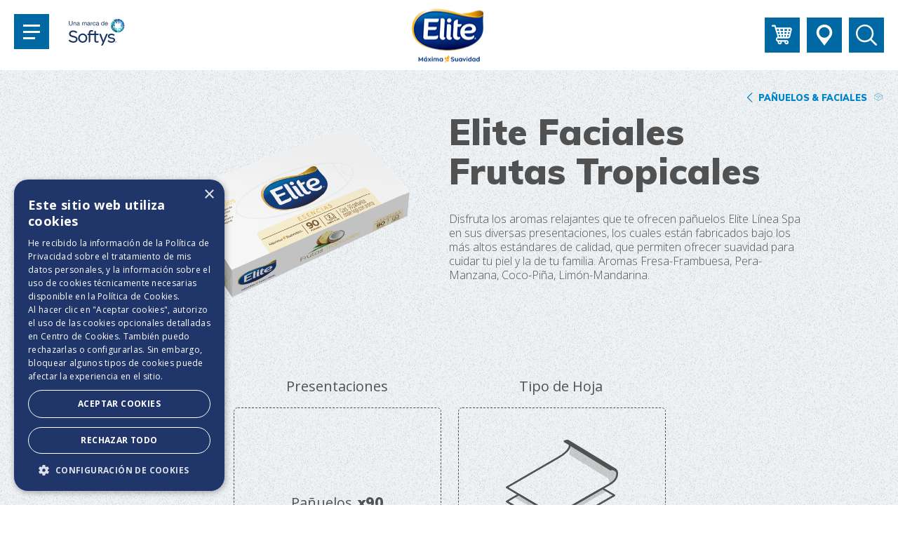

--- FILE ---
content_type: text/html; charset=UTF-8
request_url: https://www.papeleselite.mx/panuelos-faciales/productos/elite-spa-faciales-frutas-tropicales
body_size: 11497
content:
<!DOCTYPE html>
<html lang="es">
<head>
            <meta charset="UTF-8"/>
<title>Elite México - Elite Faciales Frutas Tropicales</title>
<meta name="description" content="Elite: máxima suavidad en Papel Higiénico, Servilletas, Toallas de Cocina y Pañuelos. Los productos Elite te ofrecen una nueva calidad en rollos de papel con un elegante y exclusivo diseño, con hojas más gruesas que sí te rinden. Elite, máxima suavidad que se ve y se siente."/>
<meta http-equiv="Content-Type" content="text/html; charset=UTF-8"/>
<meta http-equiv="X-UA-Compatible" content="IE=edge,chrome=1"/>
<meta name="viewport" content="width=device-width, initial-scale=1.0, maximum-scale=1"/>
<meta name="format-detection" content="telephone=no"/>
<link rel="shortcut icon" type="image/png" href="https://www.papeleselite.mx/assets/dist/frontend/images/favicon/favicon.ico" type="image/x-icon"/>
<link rel="apple-touch-icon" sizes="57x57" href="https://www.papeleselite.mx/assets/dist/frontend/images/favicon/apple-icon-57x57.png "/>
<link rel="apple-touch-icon" sizes="60x60" href="https://www.papeleselite.mx/assets/dist/frontend/images/favicon/apple-icon-60x60.png "/>
<link rel="apple-touch-icon" sizes="72x72" href="https://www.papeleselite.mx/assets/dist/frontend/images/favicon/apple-icon-72x72.png"/>
<link rel="apple-touch-icon" sizes="76x76" href="https://www.papeleselite.mx/assets/dist/frontend/images/favicon/apple-icon-76x76.png"/>
<link rel="apple-touch-icon" sizes="114x114" href="https://www.papeleselite.mx/assets/dist/frontend/images/favicon/apple-icon-114x114.png"/>
<link rel="apple-touch-icon" sizes="120x120" href="https://www.papeleselite.mx/assets/dist/frontend/images/favicon/apple-icon-120x120.png"/>
<link rel="apple-touch-icon" sizes="144x144" href="https://www.papeleselite.mx/assets/dist/frontend/images/favicon/apple-icon-144x144.png"/>
<link rel="apple-touch-icon" sizes="152x152" href="https://www.papeleselite.mx/assets/dist/frontend/images/favicon/apple-icon-152x152.png"/>
<link rel="apple-touch-icon" sizes="180x180" href="https://www.papeleselite.mx/assets/dist/frontend/images/favicon/apple-icon-180x180.png"/>
<link rel="icon" type="image/png" sizes="192x192" href="https://www.papeleselite.mx/assets/dist/frontend/images/favicon/android-icon-192x192.png"/>
<link rel="icon" type="image/png" sizes="32x32" href="https://www.papeleselite.mx/assets/dist/frontend/images/favicon/favicon-32x32.png"/>
<link rel="icon" type="image/png" sizes="96x96" href="https://www.papeleselite.mx/assets/dist/frontend/images/favicon/favicon-96x96.png"/>
<link rel="icon" type="image/png" sizes="16x16" href="https://www.papeleselite.mx/assets/dist/frontend/images/favicon/favicon-16x16.png"/>
<meta name="msapplication-TileColor" content="#ffffff"/>
<meta name="msapplication-TileImage" content="https://www.papeleselite.mx/assets/dist/frontend/images/favicon/ms-icon-144x144.png"/>
<meta name="theme-color" content="#ffffff"/>
<link rel="stylesheet" href="https://www.papeleselite.mx/assets/dist/frontend/css/lib-1762950423296.min.css"/>
<link rel="stylesheet" href="https://www.papeleselite.mx/assets/dist/frontend/css/app-1762950423296.min.css"/>        	      <meta property="fb:app_id" content="274323809336689"/>
    <meta property="og:title" content="Elite Faciales Frutas Tropicales" />
    <meta property="og:site_name" content="Elite México" />
    <meta property="og:url" content="https://www.papeleselite.mx/panuelos-faciales/productos/elite-spa-faciales-frutas-tropicales" />
    <meta property="og:description" content="Disfruta los aromas relajantes que te ofrecen pañuelos Elite Línea Spa en sus diversas presentaciones, los cuales están fabricados bajo los más altos estándares de calidad, que permiten ofrecer suavidad para cuidar tu piel y la de tu familia. Aromas Fresa-Frambuesa, Pera-Manzana, Coco-Piña, Limón-Mandarina." />
    <meta property="og:type" content="product" />
    <meta property="og:image" content="https://www.papeleselite.mx/assets/uploads/images/3cb82-frutos-tropicales-faciales_gr.png" />
    <meta property="og:image:type" content="image/png" />
    <meta property="og:image:width" content="800" />
    <meta property="og:image:height" content="600" />
    <meta property="product:brand" content="Elite Faciales Frutas Tropicales" />
    <meta property="product:category" content="Pañuelos &amp; faciales" />

        
      <script type="text/javascript">
      window.DY = window.DY || {};

      switch("Elite México - Elite Faciales Frutas Tropicales"){ 
        case "Bienvenido a Elite Chile":
            DY.recommendationContext = { type: "HOMEPAGE" };
            break;

        case "Elite Chile - Higiénicos":
        case "Elite Chile - Toallas de papel":
        case "Elite Chile - Servilletas":
        case "Elite Chile - Pañuelos & faciales":
        case "Elite Chile - Jabones":
            DY.recommendationContext = { type: "CATEGORY", data: ["Productos"] };
            break;
            
        case "Elite Chile - Tips para Higiénicos":
        case "Elite Chile - Trucos de Cocina":
        case "Elite Chile - Manualidades":
        case "Elite Chile - Tips de Cuidado":
        case "Elite Chile - Tendencias":
            var categoria = "Elite México - Elite Faciales Frutas Tropicales".split("Elite Chile - ")[1];
            DY.recommendationContext = { type: "CATEGORY", data: ["Notas - " + categoria] };
            break;

        default: 
            if("122"){
              DY.recommendationContext = {type: 'PRODUCT', data: ["122"]};
            }else if(""){
              DY.recommendationContext = {type: 'POST', data: [""]};
            }else{
              DY.recommendationContext = { type: "OTHER" };
            }
            break; 
        }
    </script>
          <link rel="preconnect" href="//cdn.dynamicyield.com">
<link rel="preconnect" href="//st.dynamicyield.com">
<link rel="preconnect" href="//rcom.dynamicyield.com">
<link rel="dns-prefetch" href="//cdn.dynamicyield.com">
<link rel="dns-prefetch" href="//st.dynamicyield.com">
<link rel="dns-prefetch" href="//rcom.dynamicyield.com">
<script type="text/javascript" src="//cdn.dynamicyield.com/api/8778172/api_dynamic.js"></script>
<script type="text/javascript" src="//cdn.dynamicyield.com/api/8778172/api_static.js"></script>
                            <script>
                var base_url = "https://www.papeleselite.mx/";
                var asset_url = "https://www.papeleselite.mx/";
                var dist_url = "https://www.papeleselite.mx/assets/dist/";
                var image_url = "https://www.papeleselite.mx/assets/dist/frontend/images/";
                var upload_url = "https://www.papeleselite.mx/assets/uploads/";
                var lang_url = "";
                var lang = "es_ES";
            </script>
                                                                                            <!-- Google Tag Manager -->
<script>(function(w,d,s,l,i){w[l]=w[l]||[];w[l].push({'gtm.start':
new Date().getTime(),event:'gtm.js'});var f=d.getElementsByTagName(s)[0],
j=d.createElement(s),dl=l!='dataLayer'?'&l='+l:'';j.async=true;j.src=
'https://www.googletagmanager.com/gtm.js?id='+i+dl;f.parentNode.insertBefore(j,f);
})(window,document,'script','dataLayer','GTM-KP5CSNN');</script>
<!-- End Google Tag Manager -->
</head>
<body class="productos producto_detalle">
<!-- Google Tag Manager (noscript) -->
<noscript><iframe src="https://www.googletagmanager.com/ns.html?id=GTM-KP5CSNN"
height="0" width="0" style="display:none;visibility:hidden"></iframe></noscript>
<!-- End Google Tag Manager (noscript) -->
    <header class="header">
  <a class="brand link_anim" href="https://www.papeleselite.mx/">
    <img class="svg" src="https://www.papeleselite.mx/assets/dist/frontend/images/logo-elite-nuevo.png" alt="Elite" title="Elite">
  </a>
  <div class="links">

    <a class="ico" href="https://www.clubhogar.com.mx/papeles" target="_blank">
    <img class="svg" src="https://www.papeleselite.mx/assets/dist/frontend/images/icon-cart.svg" alt="">
    </a>


            <a class="ico" href="https://www.papeleselite.mx/donde-comprar">
          <img class="svg" src="https://www.papeleselite.mx/assets/dist/frontend/images/ico-donde-comprar.svg">
        </a>
        <a class="ico ico-search" href="https://www.papeleselite.mx/#" id="search-icon">
      <img class="svg" src="https://www.papeleselite.mx/assets/dist/frontend/images/ico-search.svg">
    </a>
  </div>
</header>
<div class="navbar-header">
  <button class="navbar-toggler bt-menu" type="button" data-toggle="collapse" data-target="#navbarNav1" aria-controls="navbarNav" aria-expanded="false" aria-label="Toggle navigation">
    <span class="hamburguer">
      <span class="bar bar-1"></span>
      <span class="bar bar-2"></span>
      <span class="bar bar-3"></span>
    </span>
  </button>
  
        <a class="nav-link marca" href="https://www.softys.com" target="_blank" title="Softys.com"><img class="svg" src="https://www.papeleselite.mx/assets/dist/frontend/images/softys-navbar-es.svg"/></a>
          
    
</div>    <div class="modal fade" id="modal-video" tabindex="-1" role="dialog" aria-labelledby="Video" aria-hidden="true">
  <div class="modal-dialog" role="document">
    <div class="modal-header">
      <button type="button" class="close" data-dismiss="modal" aria-label="Close">
        <span aria-hidden="true">&times;</span>
      </button>
    </div>
    <div class="modal-content">
    	<div class="video embed-responsive embed-responsive-16by9">
        <iframe id="youtube-video" class="embed-responsive-item" frameborder="0" allowfullscreen></iframe>
      </div>
    </div>
  </div>
</div>

<nav class="navbar">

  <div class="menu menu-primary">
    <ul class="submenu">
      <li><a class="menu-btn link_anim" href="https://www.papeleselite.mx/">Home</a></li>
      <li><a class="menu-btn open-slide" open-slide=".sub-productos" href="https://www.papeleselite.mx/#">Productos<span></span></a></li>
      <li><a class="menu-btn open-slide" open-slide=".sub-articulos" href="https://www.papeleselite.mx/#">Notas</a></li>
            <li>
        <a class="menu-btn link_anim" href="https://www.papeleselite.mx/donde-comprar">
          Dónde comprar
        </a>
      </li>
      


      <li><a class="menu-btn open-slide contacto" open-slide=".sub-contacto" href="https://www.papeleselite.mx/#">Contacto</a></li>
      <li><a class="menu-btn" target="_blank" href="https://eliteprofessional.com.mx">Empresas</a></li>
    </ul>

    <aside>
      
      <ul class="redes_sociales">
    <li><a href="https://www.instagram.com/papeleselitemx/" target="_blank"><img class="svg" src="https://www.papeleselite.mx/assets/uploads/images/ico-ig.svg" alt="Instagram"></a></li>
  <li><a href="https://www.facebook.com/Productos.Elite" target="_blank"><img class="svg" src="https://www.papeleselite.mx/assets/uploads/images/ico-fb.svg" alt="Facebook"></a></li>
  <li><a href="https://www.youtube.com/channel/UCtue2oQQ7T71RF34aGYRU7g" target="_blank"><img class="svg" src="https://www.papeleselite.mx/assets/uploads/images/ico-yt.svg" alt="Youtube"></a></li>
  <li><a href="https://www.tiktok.com/@papeleselitemx?_t=8euwgbIb7Cg&amp;_r=1" target="_blank"><img class="svg" src="https://www.papeleselite.mx/assets/uploads/images/22af7-logo-tiktok-svgrepo-com.svg" alt="Tiktok"></a></li>
</ul>

          </aside>


  </div>

  <div class="menu menu-secondary">
    <ul class="submenu sub-productos">
      <li> <a class="bg_images_dm" href="https://www.papeleselite.mx/higienicos/productos" data-image-src="https://www.papeleselite.mx/assets/uploads/images/nav-prod01.jpg" data-image-src-sm="https://www.papeleselite.mx/assets/uploads/images/nav-prod01.jpg"><span>Higiénicos</span></a></li>
      <li> <a class="bg_images_dm" href="https://www.papeleselite.mx/toallas-de-papel/productos" data-image-src="https://www.papeleselite.mx/assets/uploads/images/nav-prod02.jpg" data-image-src-sm="https://www.papeleselite.mx/assets/uploads/images/nav-prod02.jpg"><span>Toallas de papel</span></a></li>
      <li> <a class="bg_images_dm" href="https://www.papeleselite.mx/servilletas/productos" data-image-src="https://www.papeleselite.mx/assets/uploads/images/nav-prod03.jpg" data-image-src-sm="https://www.papeleselite.mx/assets/uploads/images/nav-prod03.jpg"><span>Servilletas</span></a></li>
      <li> <a class="bg_images_dm" href="https://www.papeleselite.mx/panuelos-faciales/productos" data-image-src="https://www.papeleselite.mx/assets/uploads/images/nav-prod04.jpg" data-image-src-sm="https://www.papeleselite.mx/assets/uploads/images/nav-prod04.jpg"><span>Pañuelos &amp; faciales</span></a></li>
    </ul>

    <ul class="submenu sub-articulos">
      <li> <a class="bg_images_dm" href="https://www.papeleselite.mx/notas/tips-para-higienicos" data-image-src="https://www.papeleselite.mx/assets/uploads/images/6c71a-1_ch.jpg" data-image-src-sm="https://www.papeleselite.mx/assets/uploads/images/6c71a-1_ch.jpg"><span>Tips para Higiénicos</span></a></li>
      <li> <a class="bg_images_dm" href="https://www.papeleselite.mx/notas/recetas" data-image-src="https://www.papeleselite.mx/assets/uploads/images/eeb3e-2_ch.jpg" data-image-src-sm="https://www.papeleselite.mx/assets/uploads/images/eeb3e-2_ch.jpg"><span>Recetas</span></a></li>
      <li> <a class="bg_images_dm" href="https://www.papeleselite.mx/notas/manualidades" data-image-src="https://www.papeleselite.mx/assets/uploads/images/b5012-3_ch.jpg" data-image-src-sm="https://www.papeleselite.mx/assets/uploads/images/b5012-3_ch.jpg"><span>Manualidades</span></a></li>
      <li> <a class="bg_images_dm" href="https://www.papeleselite.mx/notas/tips-de-cuidado" data-image-src="https://www.papeleselite.mx/assets/uploads/images/e7cc5-4_ch.jpg" data-image-src-sm="https://www.papeleselite.mx/assets/uploads/images/e7cc5-4_ch.jpg"><span>Tips de Cuidado</span></a></li>
      <li> <a class="bg_images_dm" href="https://www.papeleselite.mx/notas/tendencias" data-image-src="https://www.papeleselite.mx/assets/uploads/images/41e66-5_ch.jpg" data-image-src-sm="https://www.papeleselite.mx/assets/uploads/images/41e66-5_ch.jpg"><span>Tendencias</span></a></li>
    </ul>

    <div class="submenu sub-contacto">
    
      

<div class="contact_form">
	<div class="title">
	  <h2>Ponte en contacto</h2>
	</div>
	<div class="text">
	  <p>Por favor, completa el siguiente formulario y nos pondremos en contacto contigo a la brevedad.</p>
	</div>
	        
  
  	 <!--INICIO FORMULARIO SALESFORCE PERU-->
		<!--FIN FORMULARIO SALESFORCE PERU-->
  
  
  
  
  
  
  	<div class="card-block contact-form">
		<script>document.writeln('<form id="contacto-form" name="contacto-form">');</script>
		<h3>Datos de contacto</h3>
		<div class="md-form">
		  <input type="text" id="firstname" name="firstname" class="form-control">
		  <label for="firstname">Nombre</label>
		</div>
		<div class="md-form">
		  <input type="text" id="lastname" name="lastname" maxlength="50" class="form-control">
		  <label for="lastname">Apellido</label>
		</div>
		
		<div class="md-form">
		  <input type="text" id="email" name="email" maxlength="100" class="form-control">
		  <label for="email">E-mail</label>
		</div>
		
				  		  				<div class="md-form">
		  <input type="text" id="telephone" name="telephone" maxlength="10" class="form-control">
		  <label for="telephone">Teléfono</label>
		</div>

				
		<h3>Motivo</h3>
		<div class="md-form w100">
		  <select class="mdb-select-contact" id="reason" name="reason">
			<option value="" disabled selected>Asunto</option>
			<option value="query">Consulta</option>
			<option value="suggestion">Sugerencia</option>
			<option value="complaint">Reclamo</option>
		  </select>
		</div>
		
		<div class="md-form w100">
		  <textarea type="text" id="comment" name="comment" class="md-textarea" length="1000" rows="12"></textarea>
		  <label for="comment" class="">Escribe tu comentario aquí</label>
		</div>
	
		<div class="md-form terms w100">
		     		     <input type="checkbox" id="terms" name="terms" class="form-control" required />
             <label for="terms" >He leído y entiendo la información sobre el uso de mis datos personales explicada en la <a href="https://www.papeleselite.mx/assets/uploads/documents/politicas-de-privacidad.pdf" target="_blank">Política de Privacidad </a> y entregó a Softys mi consentimiento para el uso de mis datos con la finalidad de recibir comunicaciones comerciales personalizadas de Softys a través de email.</label>
                           		</div>
		<div class="md-form w100">
		  <div class="button">
			<div class="inner">
			  <a id="btn-submit-contacto-form" href="#">Enviar</a>
			</div>
		  </div>
		  
  		  <a class="call" href="tel:800-8396900">
			<img class="svg" src="https://www.papeleselite.mx/assets/dist/frontend/images/ico-phone.svg">
			<span>800-8396900</span>
		  </a>
  		</div>
		
		<input type="hidden" id="csrf_token" name="csrf_token" value="25231ff9b0ea2abdc4e918f9ebfa475d">

		<script>document.writeln('</form>');</script>
	</div>
	<div class="contactPopup">
	    <div class="innerContainer">
	        <div class="mensaje">
	            <div class="title"><h3></h3></div>
	            <div class="text"><p></p></div>
	        </div>
	        <div class="button blue-color">
    		  <div class="inner">
    			  <a href="#"></a>
    		  </div>
    		</div>
		
	    </div>
	</div>
</div>




		




    </div>
  </div>

    <div class="masck-menu"></div>
</nav>

<section id="search" class="search-overlay">
  <a class="closebtn">
    <span class="bar bar-1"></span>
    <span class="bar bar-3"></span>
  </a>
  <div class="wrapper-search">
    <form class="form-search" id="bloodhound">
      <label for="search_global" class="title">¿EN QUÉ PODEMOS AYUDARTE?</label>
      <input type="text" name="q" class="typeahead form-control products-autocomplete" id="search_global" placeholder="Ingrese su búsqueda">
          </form>
  </div>
</section>


  <div class="rotate-device">
  <div class="iconContainer">
	<div class="phone">
	  <span>
		<svg xmlns="http://www.w3.org/2000/svg" fill="#555555" viewBox="0 0 50 50">
		  <path d="M21.25 7.5v12.75l-4.766-4.766c-2.408 2.408-3.734 5.61-3.734 9.016s1.326 6.607 3.734 9.016c2.408 2.408 5.61 3.734 9.016 3.734s6.607-1.326 9.016-3.734c2.408-2.408 3.734-5.61 3.734-9.016s-1.326-6.607-3.734-9.016c-.201-.201-.408-.394-.62-.58l2.799-3.198C40.252 14.823 42.5 19.399 42.5 24.5c0 9.389-7.611 17-17 17s-17-7.611-17-17c0-4.694 1.903-8.944 4.98-12.02L8.5 7.5h12.75z" class="st0"/>
		</svg>
	  </span>
	</div>
	<p>Por favor<span> Rote su dispositivo para una mejor experiencia!</span></p>
  </div>
</div>	<section>
	  	  <div class="breadcrumb ">
  <a href="https://www.papeleselite.mx/panuelos-faciales/productos">
	<img class="svg arrow_left" src="https://www.papeleselite.mx/assets/dist/frontend/images/arrow-02.svg" alt="">
	<span>Pañuelos &amp; faciales</span>
	<img class="svg" src="https://www.papeleselite.mx/assets/uploads/images/bullet_prod4.svg" alt="">
  </a>
</div>	</section>
	<section>
	  	  <div class="swiper-container highlight">
  <div class="swiper-wrapper">
	<div class="swiper-slide">
	  <div class="col50 first">
		<img data-src="https://www.papeleselite.mx/assets/uploads/images/3cb82-frutos-tropicales-faciales_gr.png" class="swiper-lazy">
		<div class="swiper-lazy-preloader"></div>
	  </div>
	  <div class="col50">
		<div class="box">
		  <div class="title"><h1>Elite Faciales Frutas Tropicales</h1></div>
		  <div class="subtitle"><h2>  </h2></div>
		  <div class="text"><p>Disfruta los aromas relajantes que te ofrecen pañuelos Elite Línea Spa en sus diversas presentaciones, los cuales están fabricados bajo los más altos estándares de calidad, que permiten ofrecer suavidad para cuidar tu piel y la de tu familia. Aromas Fresa-Frambuesa, Pera-Manzana, Coco-Piña, Limón-Mandarina.</p></div>
		  		</div>
	  </div>
	</div>
  </div>
</div>
	</section>
	<section>
	  <div class="swiper-container highlight-specs">
  <div class="swiper-wrapper">
    	<section class="swiper-slide specs">
      <ul>
		<li>
		  <div class="titles">Presentaciones</div>
<div class="box">
  <div class="data">
	<ul class="listado">
	  <li>Pañuelos <strong>x90</strong></li>
	</ul>
  </div>
</div>		</li>
		<li>
		  <div class="titles">Tipo de Hoja</div>
<div class="box">
  <div class="data">
	<img class="svg" src="https://www.papeleselite.mx/assets/uploads/images/9da99-doble-hoja.svg">
	<div class="text"><span>Doble Hoja</span></div>
  </div>
</div>		</li>
	  </ul>
	</section>
  </div>
</div>	</section>
	<section>
	  	  
  	  	  
	  	  <div class="banner">
  <img class="img" src="https://www.papeleselite.mx/assets/dist/frontend/images/banner_donde_comprar.png">
  <div class="col50">
  	    	<a href="https://www.papeleselite.mx/donde-comprar" class="cta">
    	  <div class="title"><h1>¿Dónde comprar?</h1></div>
	  <div class="text"><p>Descubre puntos de venta y tiendas donde comprar productos de la familia Elite</p></div>
	  <span class="arrow">
                <img class="svg" src="https://www.papeleselite.mx/assets/dist/frontend/images/arrow-02.svg" alt="">
              </span> </a>
  </div>
</div>	</section>
	<section>
	  <div class="relacionados productos_relacionados">
  <div class="title">
	<h1> Pañuelos &amp; faciales</h1>
  </div>
  <ul>
	<li>
	  <a href="https://www.papeleselite.mx/panuelos-faciales/productos/elite-spa-panuelos">
		<img src="https://www.papeleselite.mx/assets/uploads/images/d7e8b-rojos-panuelos.png">
		<div class="bg-animate"><span></span></div>
		<span class="text"><strong>Elite Pañuelos Frutos Rojos</strong> Pañuelos</span>
	  </a>
	</li>
	<li>
	  <a href="https://www.papeleselite.mx/panuelos-faciales/productos/elite-panuelos-frutas-tropicales">
		<img src="https://www.papeleselite.mx/assets/uploads/images/3d04c-tropicales-panuelos.png">
		<div class="bg-animate"><span></span></div>
		<span class="text"><strong>Elite Pañuelos Frutas Tropicales</strong> Pañuelos</span>
	  </a>
	</li>
	<li>
	  <a href="https://www.papeleselite.mx/panuelos-faciales/productos/elite-mentol-facial">
		<img src="https://www.papeleselite.mx/assets/uploads/images/563d7-mentol-panuelos-10.png">
		<div class="bg-animate"><span></span></div>
		<span class="text"><strong>Elite Mentol Pañuelos</strong> </span>
	  </a>
	</li>
	<li class="last">
	  <div class="cta">
		<span class="text">¿Buscabas algo más? <br>Prueba mirando toda nuestra familia de productos.</span>
		<div class="button"> <div class="inner"> <a href="https://www.papeleselite.mx/panuelos-faciales/productos">Ver todos</a> </div> </div>
	  </div>
	</li>
  </ul>
</div>	</section>
	<section>
	  <div class="relacionados">
  <div class="title">
	<h1>Tips de Cuidado</h1>
  </div>
  <ul>
	<li><a href="https://www.papeleselite.mx/notas/tips-de-cuidado/7-consejos-de-belleza-para-la-mujer-de-hoy-9" data-id="9"><span class="like">
  <span class="cant-likes">4</span>
  <img class="svg" src="https://www.papeleselite.mx/assets/dist/frontend/images/ico-heart.svg">
</span> <img src="https://www.papeleselite.mx/assets/uploads/images/TipsCuidado_7ConsejosBelleza_3_Thumb_D.jpg"><span class="text">7 consejos de belleza para la mujer de hoy </span></a></li>
	<li><a href="https://www.papeleselite.mx/notas/tips-de-cuidado/al-toser-o-estornudar-10" data-id="10"><span class="like">
  <span class="cant-likes">4</span>
  <img class="svg" src="https://www.papeleselite.mx/assets/dist/frontend/images/ico-heart.svg">
</span> <img src="https://www.papeleselite.mx/assets/uploads/images/TipsCuidado_ToseroEstornudar_2_Thumb_D.jpg"><span class="text">Al toser o estornudar</span></a></li>
	<li><a href="https://www.papeleselite.mx/notas/tips-de-cuidado/consejos-para-una-piel-seca-11" data-id="11"><span class="like">
  <span class="cant-likes">14</span>
  <img class="svg" src="https://www.papeleselite.mx/assets/dist/frontend/images/ico-heart.svg">
</span> <img src="https://www.papeleselite.mx/assets/uploads/images/TipsCuidado_PielSeca_1_Thumb_D.jpg"><span class="text">Consejos para una piel seca</span></a></li>
	<li><a href="https://www.papeleselite.mx/notas/tips-de-cuidado/cuidados-de-la-gripe-y-el-resfrio-19" data-id="19"><span class="like">
  <span class="cant-likes"></span>
  <img class="svg" src="https://www.papeleselite.mx/assets/dist/frontend/images/ico-heart.svg">
</span> <img src="https://www.papeleselite.mx/assets/uploads/images/5fe58-tipsciudado_gripeyresfrio_2_thumb_d.jpg"><span class="text">Cuidados de la gripe y el resfrío</span></a></li>
	<li class="last">
	  <div class="cta">
		<span class="text">Descubre más</span>
		<div class="button"> <div class="inner"> <a href="https://www.papeleselite.mx/notas/tips-de-cuidado">Tips de Cuidado</a></div></div>
	  </div>
	</li>
  </ul>
</div>	</section>


<footer class="footer">
   
  <div class="copyright">
    <a href="https://www.softys.com"  class="logo-desktop" target="_blank" title="Softys.com"><img src="https://www.papeleselite.mx/assets/dist/frontend/images/softys.png"></a>
    
    <a class="marca logo-mobile" href="https://www.softys.com" target="_blank" title="Softys.com"><img class="svg" src="https://www.papeleselite.mx/assets/dist/frontend/images/softys-navbar-blanco-es.svg"/></a>
          
    
    <span>2025. Todos los derechos reservados.</span>
  </div>
  <ul class="terms legalDocuments">
   
    <li><a href="https://basesycondicionessoftys.com/terms/elite-mexico" target="_blank">Bases y Condiciones</a></li>
    <li><a href="/assets/uploads/documents/aviso-de-cookies.pdf" target="_blank">Aviso de Cookies</a></li>
    <li><a href="/assets/uploads/documents/politicas-de-privacidad.pdf" target="_blank">Políticas de Privacidad</a></li>
  </ul>

  <ul class="redes_sociales">
    <li><a href="https://www.instagram.com/papeleselitemx/" target="_blank"><img class="svg" src="https://www.papeleselite.mx/assets/uploads/images/ico-ig.svg" alt="Instagram"></a></li>
  <li><a href="https://www.facebook.com/Productos.Elite" target="_blank"><img class="svg" src="https://www.papeleselite.mx/assets/uploads/images/ico-fb.svg" alt="Facebook"></a></li>
  <li><a href="https://www.youtube.com/channel/UCtue2oQQ7T71RF34aGYRU7g" target="_blank"><img class="svg" src="https://www.papeleselite.mx/assets/uploads/images/ico-yt.svg" alt="Youtube"></a></li>
  <li><a href="https://www.tiktok.com/@papeleselitemx?_t=8euwgbIb7Cg&amp;_r=1" target="_blank"><img class="svg" src="https://www.papeleselite.mx/assets/uploads/images/22af7-logo-tiktok-svgrepo-com.svg" alt="Tiktok"></a></li>
</ul>

  
      <div class="call">
    <a href="tel:800-8396900">
      <img class="svg" src="https://www.papeleselite.mx/assets/dist/frontend/images/ico-phone.svg">
      <span>800-8396900</span>
           </a>
  </div>
    
    
  <div class="select-pais">
    <select class="select-option">
     
      <option value="http://www.eliteargentina.com.ar/" data-country="ar" data-icon="https://www.papeleselite.mx/assets/dist/frontend/images/selector/argentina-icon.png" class="ico">ARGENTINA</option>
      <option value="https://www.elite.bo/" data-country="bo" data-icon="https://www.papeleselite.mx/assets/dist/frontend/images/selector/bolivia-icon.png" class="ico">BOLIVIA</option>
      <option value="http://www.elite.cl/" data-country="cl" data-icon="https://www.papeleselite.mx/assets/dist/frontend/images/selector/chile-icon.png" class="ico">CHILE</option>
      <option value="http://www.elite.co/" data-country="co" data-icon="https://www.papeleselite.mx/assets/dist/frontend/images/selector/colombia-icon.png" class="ico">COLOMBIA</option>
      <option value="https://www.elitepapel.com.br/" data-country="br" data-icon="https://www.papeleselite.mx/assets/dist/frontend/images/selector/brasil-icon.png" class="ico">BRASIL</option>
      <option value="http://www.elite.com.ec/" data-country="ec" data-icon="https://www.papeleselite.mx/assets/dist/frontend/images/selector/ecuador-icon.png" class="ico">ECUADOR</option>
      <option value="http://www.papeleselite.mx/" data-country="mx" data-icon="https://www.papeleselite.mx/assets/dist/frontend/images/selector/mexico-icon.png" class="ico" selected="selected">MÉXICO</option>
      <option value="https://www.elitepapeles.com.py/" data-country="py" data-icon="https://www.papeleselite.mx/assets/dist/frontend/images/selector/paraguay-icon.png" class="ico">PARAGUAY</option>
      <option value="http://elite.pe/" data-country="pe" data-icon="https://www.papeleselite.mx/assets/dist/frontend/images/selector/peru-icon.png" class="ico">PERÚ</option>
      <option value="http://www.elite.com.uy/" data-country="uy" data-icon="https://www.papeleselite.mx/assets/dist/frontend/images/selector/uruguay-icon.png" class="ico">URUGUAY</option>
    </select>
  </div>
</footer>

<script src="https://www.papeleselite.mx/assets/dist/frontend/js/lib-1762950423296.min.js"></script>
<script src="https://www.papeleselite.mx/assets/dist/frontend/js/app-1762950423296.min.js"></script>




                <script>
var already_submitted_contacto_form = false;

jQuery(document).ready(function() {
	$("#contacto-form select").material_select();
	$("#contacto-form select").css({
		display: 'inline',
		visibility: 'hidden',
		position: 'absolute',
		float: 'left',
		height: 0,
		width: 0,
		padding: 0,
		margin: 0,
		top: 0,
		left: '50%'
	});
	$("#contacto-form select").click(function (e) {
		e.preventDefault();
	});

    $("#contacto-form").validate({
        ignore: [],
        focusInvalid: false,
        invalidHandler: function(form, validator) {
            if (!validator.numberOfInvalids())
                return;
            var elem = validator.errorList[0].element.id;

            $(window).scrollTo("#" + elem, 200, {
                easing: 'easeOutQuart',
                offset: -240,
                queue: false,
                onAfter: function() {
                    $("#" + elem).focus();
                }
            });
        },
        onfocusout: false,
        rules: {
          firstname: {
            required: true,
            minlength: 2
          },
          lastname: {
            required: true,
            minlength: 2
          },
            email: {
                required: true,
                email: true
            },
            prefix: {
                required: true
            },
            telephone: {
                required: true,
                minlength: 5
            },
            reason: {
                required: true
            },
            comment: {
                required: true,
                minlength: 5
            },
            terms: {
                required:true
            },
        },
        messages: {
                    firstname: {
                      required: "Ingresa tu Nombre",
                      minlength: ""
                    },
                    lastname: {
                      required: "Ingresa tu apellido",
                      minlength: "Su apellido debe tener al menos 2 letras"
                    },
                    email: {
                      required: "Ingresa tu email",
                      minlength: "Debes ingresar un email válido",
                      email: "Debes ingresar un email válido"
                    },
                     prefix: {
                      required: "",
                    },
                    telephone: {
                      required: "Ingresa un teléfono",
                      minlength: "Ingresa un teléfono válido"
                    },
                    reason: {
                      required: "Ingresa un Asunto"
                    },
                    comment: {
                      required: "Ingresa un comentario",
                      minlength: "Su mensaje debe contener al menos 5 letras"
                    },
            terms: {
                 required: "Debe aceptar los terminos",
            },
        },
        showErrors: function(errorMap, errorList) {
            blnValidated_at_least_once_contacto_form = true;
            $.each(this.successList, function(index, value) {

                var _popover = $(value).popover({
                    trigger: 'manual',
                    placement: 'top',
                    content: value.message,
                    container: '.form-group',
                    template: '<div class="popover" role="tooltip"><div class="popover-arrow"></div><div class="popover-content"></div></div>'
                });

                $(value).popover('hide');
            });
            var x_count = 0;
            $.each(errorList, function(index, value) {

                if (x_count > 0) {

                } else {
                    x_count++;

                    if (value.element.id.indexOf("cha_txt") > -1) {

                        var _popover = $(value.element).popover({
                            trigger: 'manual',
                            placement: 'bottom',
                            content: '',
                            container: 'body',
                            template: '<div class="popover" role="tooltip"><div class="popover-arrow"></div><div class="popover-content"></div></div>'
                        });

                        $(value.element).attr('data-content', value.message);

                        _popover.popover('show');
                        setTimeout(function() {
                            $(value.element).popover('hide');
                        }, 2000);

                    } else {

                        var _popover = $(value.element).popover({
                            trigger: 'manual',
                            placement: 'top',
                            content: '',
                            container: 'body',
                            template: '<div class="popover" role="tooltip"><div class="popover-arrow"></div><div class="popover-content"></div></div>'
                        });

                        $(value.element).attr('data-content', value.message);

                        _popover.popover('show');

                        setTimeout(function() {
                            $(value.element).popover('hide');
                        }, 2000);

                    }
                }
            });
        },
        submitHandler: function(form) {
            if (!window.already_submitted_contacto_form) {
                window.already_submitted_contacto_form = true;
                
                $.ajax({
                    url: '/contact-proc',
                    type: "POST",
                    data: $(form).serialize(),
                    success: function(response) {
                        console.log(response);
                        
                        if (response.result == 'ok') {
                            var reason = document.querySelectorAll('input.select-dropdown');
                            DY.API("event", {
                                name: "Contact form",
                                properties: {
                                    name: document.getElementById('firstname').value,
                                    lastName: document.getElementById('lastname').value,
                                    email: document.getElementById('email').value,
                                    phone: document.getElementById('telephone').value,
                                    reason: reason[0].value,
                                    message: document.getElementById('comment').value,
                                    terms: document.getElementById('terms').value == "on" ? true : false,
                                },
                            });


                            $('#contacto-form')[0].reset();
                            $('#contacto-form label.active').removeClass('active');
                            
                            $('.contactPopup .title h3').text('Gracias por contactarte');
                            $('.contactPopup .text p').text('En breve nos comunicaremos contigo.');
                            $('.contactPopup a').text('Continuar');
                            $('.contactPopup a').unbind('click');
                            $('.contactPopup a').click(function(e) {
                                e.preventDefault();
                                $('.contactPopup').removeClass('active');
                            });
                            
                            $('.contactPopup').addClass('active');
                        } else if (response.result == 'err0') {
                            for (var element in response.errors) {
                                $('#' + element).popover({
                                    trigger: 'manual',
                                    placement: 'top',
                                    content: '',
                                    container: 'body',
                                    template: '<div class="popover" role="tooltip"><div class="popover-arrow"></div><div class="popover-content"></div></div>'
                                });
                                
                                $('#' + element).addClass('popover-hide');
                                $('#' + element).attr('data-content', response.errors[element]);
                                $('#' + element).popover('show');
                            }
                            
                            setTimeout(function() {
                                $('.popover-hide').each(function() {
                                    $(this).removeClass('popover-hide');
                                    $(this).popover('hide');
                                });
                            }, 2000);
                        } else {
                            $('.contactPopup .title h3').text('Ocurrió un error');
                            $('.contactPopup .text p').text('Por favor vuelva a intentarlo.');
                            $('.contactPopup a').text('Continuar');
                            $('.contactPopup a').unbind('click');
                            $('.contactPopup a').click(function(e) {
                                e.preventDefault();
                                $('.contactPopup').removeClass('active');
                            });
                            
                            $('.contactPopup').addClass('active');
                        }
                        
                        window.already_submitted_contacto_form = false;
                    },
                    error: function (xhr, b, c) {
                        console.log("xhr=" + xhr + " b=" + b + " c=" + c);
                    }
                });
                
            }
        }
    });

    $("#btn-submit-contacto-form").click(function(e) {
        e.preventDefault();
        $("#btn-submit-contacto-form").submit();
    });

    if ($("html").hasClass("ie8")) {} else {
        if (!window.addEventListener) {
            window.attachEvent("onorientationchange", doOrientationChange);
        } else {
            window.addEventListener("onorientationchange", doOrientationChange);
        }
        //window.xhandleResize();
    }
});

var xhandleResize = function() {
    $(window).one("resize", function() {
        if (!Modernizr.touch) {
            $('input[type=text],input[type=password],input[type=checkbox],select').each(function() {
                if ($(this).attr("id") == "confirm") {
                    var offset = $(this).offset();
                    var ol = offset.left - 59;
                    var ot = offset.top + 13;
                    $(this).parent('.checkbox').find('.tooltip').css({
                        'left': ol + 'px',
                        'top': ot + 'px'
                    });
                } else {
                    $(this).blur();
                }
            });
        }
        setTimeout("xhandleResize()", 200);
    });
}
var x_reposition = function() {
    $('input[type=text],input[type=password],input[type=checkbox],select,textarea').find(":visible").each(function() {
        $('input[type=text],input[type=password],input[type=checkbox],select,textarea').find(":visible").each(function() {
            if ($(this).attr("id") == "confirm") {
                var offset = $(this).offset();
                var ol = offset.left - 59;
                var ot = offset.top + 13;
                $(this).parent('.checkbox').find('.tooltip').css({
                    'left': ol + 'px',
                    'top': ot + 'px'
                });
            } else {
                $(this).blur();
            }
        });
    });
};

function doOrientationChange() {
    x_reposition();
}

  


</script>

<script>
	var navegador = detectarNavegador();
	fetch('https://api64.ipify.org?format=json')
		.then(response => response.json())
		.then(data => {
			var fechaActual = new Date();
			var fechaFormateada = obtenerFechaFormateada(fechaActual);
			var horaFormateada = obtenerHoraFormateada(fechaActual);
			var ip = data.ip;
			var infoCombinada = navegador + ', ' + ip + ', ' + fechaFormateada + ', ' + horaFormateada;
			var camposOcultos = document.getElementsByClassName('infoCombinada');
			for (var i = 0; i < camposOcultos.length; i++) {
				camposOcultos[i].value = infoCombinada;
			}
		})
		.catch(error => {
			console.error('Error al obtener la dirección IP:', error);
		});

	function detectarNavegador() {
		var userAgent = navigator.userAgent;

		if (userAgent.indexOf("Chrome") !== -1) {
			return "Google Chrome";
		}
		else if (userAgent.indexOf("Safari") !== -1) {
			return "Safari";
		}
		else if (userAgent.indexOf("Firefox") !== -1) {
			return "Mozilla Firefox";
		}
		else if (userAgent.indexOf("MSIE") !== -1 || userAgent.indexOf("Trident") !== -1) {
			return "Internet Explorer";
		}
		else if (userAgent.indexOf("Edge") !== -1) {
			return "Microsoft Edge";
		}
		else {
			return "Navegador Desconocido";
		}
	}

	function obtenerFechaFormateada(fecha) {
		var opcionesFecha = { year: 'numeric', month: '2-digit', day: '2-digit' };
		return fecha.toLocaleDateString('es-ES', opcionesFecha);
	}

	function obtenerHoraFormateada(fecha) {
		var opcionesHora = { hour: '2-digit', minute: '2-digit', second: '2-digit' };
		return fecha.toLocaleTimeString('es-ES', opcionesHora);
	}
</script>
	
            <script>
$(function(){

 	/*******************************************************************************
     SEARCH
     *******************************************************************************/
	$("#search input").attr("disabled", true);

	var xdata = false;

     $('#search-icon').on('click', function(e) {
     	e.preventDefault();

        	$("#search").addClass("open");
	        	$.ajax({
				  type: "GET",
				  url: base_url + 'main-search-v2',
				  success: function(data){
				  	populatAutocomplete(data);
				  }
				});


    });
    var normalize = function (str) {
      var accents = 'ÀÁÂÃÄÅĄĀāàáâãäåąßÒÓÔÕÕÖØŐòóôőõöøĎďDŽdžÈÉÊËĘèéêëęðÇçČčĆćÐÌÍÎÏĪìíîïīÙÚÛÜŰùűúûüĽĹŁľĺłÑŇŃňñńŔŕŠŚŞšśşŤťŸÝÿýŽŻŹžżźđĢĞģğ';
      var accentsOut = "AAAAAAAAaaaaaaaasOOOOOOOOoooooooDdDZdzEEEEEeeeeeeCcCcCcDIIIIIiiiiiUUUUUuuuuuLLLlllNNNnnnRrSSSsssTtYYyyZZZzzzdGGgg";
      str = str.split('');
      var strLen = str.length;
      var i, x;
      for (i = 0; i < strLen; i++) {
        if ((x = accents.indexOf(str[i])) != -1) {
          str[i] = accentsOut[x];
        }
      }
      return str.join('');
    };

    var normalize_datum = function (datum, properties) {
        for (var index in datum) {
          datum[index]['normalized_keywords'] = '';

          for (var key in properties) {
            datum[index]['normalized_keywords'] += ' ' + normalize(datum[index][properties[key]]);
          }
        }

        return datum;
    };

    var queryTokenizer = function (q) {
        var normalized = normalize(q);
        return Bloodhound.tokenizers.whitespace(normalized);
    };

    function populatAutocomplete(json) {

				$("#search input").attr("disabled", false);


				var dataSource1 = new Bloodhound({
                    datumTokenizer: Bloodhound.tokenizers.obj.whitespace('normalized_keywords'),
                    queryTokenizer: queryTokenizer,
                    local: normalize_datum(json.categories, ['title','description']), // set this to the second data set coming back from your remote source
                    limit:100
                });
				var dataSource2 = new Bloodhound({
                    datumTokenizer: Bloodhound.tokenizers.obj.whitespace('normalized_keywords'),
                    queryTokenizer: queryTokenizer,
                    local: normalize_datum(json.products, ['title','description']),  // set this to the first data set coming back from your remote source
                    limit:100
                });
        var dataSource3 = new Bloodhound({
                    datumTokenizer: Bloodhound.tokenizers.obj.whitespace('normalized_keywords'),
                    queryTokenizer: queryTokenizer,
                    local: normalize_datum(json.tags, ['title']),  // set this to the first data set coming back from your remote source
                    limit:100
                });
        var dataSource4 = new Bloodhound({
                    datumTokenizer: Bloodhound.tokenizers.obj.whitespace('normalized_keywords'),
                    queryTokenizer: queryTokenizer,
                    local: normalize_datum(json.articles, ['title','tagline']),  // set this to the first data set coming back from your remote source
                    limit:100
                });

				// declare typeahead as you normally would for multiple data sets
				$('#bloodhound .typeahead').typeahead({
                    highlight: true,
                    hint:true,
                    limit: 100,
                },
                {
                    name: 'dataset-categories',
                    displayKey: 'title',
                    source: dataSource1.ttAdapter(),
                    limit:100,
                    templates: {
    		              empty: [
    		                ''
    		              ].join('\n'),
    		              header: '<h2>Categorías</h2>',
    		              suggestion: function (data) {
						            return '<p>' + data.title + '</p>';
					            }
		          	    }
                },
                {
                    name: 'dataset-products',
                    displayKey: 'title',
                    source: dataSource2.ttAdapter(),
                    limit:100,
                    templates: {
    		              empty: [
    		                ''
    		              ].join('\n'),
    		              header: '<h2>Productos</h2>',
    		              suggestion: function (data) {
    						        return '<p>' + data.title + '</p>';
    					        }
		          	    }
                },
                {
                    name: 'dataset-tags',
                    displayKey: 'title',
                    source: dataSource3.ttAdapter(),
                    limit:100,
                    templates: {
    		              empty: [
    		                ''
    		              ].join('\n'),
    		              header: '<h2>Categorías de Artículos</h2>',
    		              suggestion: function (data) {
          						  return '<p>' + data.title + '</p>';
          					  }
    		          	}
                },
                {
                    name: 'dataset-articles',
                    displayKey: 'title',
                    source: dataSource4.ttAdapter(),
                    templates: {
    		              empty: [
    		                ''
    		              ].join('\n'),
    		              header: '<h2>Artículos</h2>',
    		              suggestion: function (data) {
          						  return '<p>' + data.title + '</p>';
          					  }
    		          	}
                }).bind('typeahead:selected', function(obj, datum, name) {
          				window.location.href = datum.url;
				});

    }


	function debounce(fn, threshold) {
	    var timeout;
	    return function debounced() {
	        if (timeout) {
	            clearTimeout(timeout);
	        }

	        function delayed() {
	            fn();
	            timeout = null;
	        }

	        setTimeout(delayed, threshold || 50);
	    };
	}
});

</script>

      <script>
        $('.like').on('click', function (e) {
      e.preventDefault();

      var _this = $(this);
      var card_id = _this.parent().data('id');
      var type = "suma";
      
      if( _this.hasClass("active") == true ){
          type = "resta";
      }else{
          type = "suma";
      }
      
      $.ajax({
          url: '/like-event',
          type: "POST",
          data: {
              card_id: card_id,
              type: type
          },
          success: function(response) {
              _this.toggleClass('active');
              _this.find("span").html(response);
              if (typeof $grid !== 'undefined') {
                $grid.isotope('updateSortData').isotope();
              }
          },
          error: function (xhr, b, c) {
              console.log("xhr=" + xhr + " b=" + b + " c=" + c);
          }
      });

    });  </script>
  <script>
    $(document).ready(function () {
      /*******************************************************************************
       Swiper
       *******************************************************************************/
      var swiper_highlight = new Swiper('.highlight', {
        grabCursor: true,
        resistanceRatio: 0,
        // Disable preloading of all images
        preloadImages: false,
        lazyLoading: true,
        speed: 600,
        onSlideChangeStart: function () {
          $(".swiper-pagination-bullet").removeClass("swiper-pagination-bullet-active");
          var currentIndex = swiper_highlight.activeIndex;
          $('.goToSlide[data-slide="' + currentIndex + '"]').addClass('swiper-pagination-bullet-active');
          swiper_highlight_specs.slideTo(currentIndex, 600, true);
        }
      });
      
      var swiper_highlight_specs = new Swiper('.highlight-specs', {
        grabCursor: true,
        resistanceRatio: 0,
        // Disable preloading of all images
        preloadImages: false,
        lazyLoading: true,
        speed: 600,
        onSlideChangeStart: function () {
          $(".swiper-pagination-bullet").removeClass("swiper-pagination-bullet-active");
          var currentIndex = swiper_highlight_specs.activeIndex;
          $('.goToSlide[data-slide="' + currentIndex + '"]').addClass('swiper-pagination-bullet-active');
          swiper_highlight.slideTo(currentIndex, 600, true);
        }
      });
      
      swiper_highlight.control = swiper_highlight_specs;
      swiper_highlight.controlBy = 'container';
      
      $('.swiper-pagination-bullet:first-child').addClass("swiper-pagination-bullet-active");
      $('.goToSlide[data-slide]').on('click', function () {
        $(".swiper-pagination-bullet").removeClass("swiper-pagination-bullet-active");
        $(this).addClass("swiper-pagination-bullet-active");
        var slideTo = $(this).attr('data-slide');
        swiper_highlight.slideTo(slideTo, 600, true);
        swiper_highlight_specs.slideTo(slideTo, 600, true);
      });

    });
  </script>

<script type="text/javascript" src="/_Incapsula_Resource?SWJIYLWA=719d34d31c8e3a6e6fffd425f7e032f3&ns=1&cb=1634786593" async></script></body>
</html>


--- FILE ---
content_type: text/css
request_url: https://www.papeleselite.mx/assets/dist/frontend/css/app-1762950423296.min.css
body_size: 57413
content:
@charset "UTF-8";.mdb-color.lighten-5{background-color:#d0d6e2!important}.mdb-color-text.text-lighten-5{color:#d0d6e2!important}.mdb-color.lighten-4{background-color:#b1bace!important}.mdb-color-text.text-lighten-4{color:#b1bace!important}.mdb-color.lighten-3{background-color:#929fba!important}.mdb-color-text.text-lighten-3{color:#929fba!important}.mdb-color.lighten-2{background-color:#7283a7!important}.mdb-color-text.text-lighten-2{color:#7283a7!important}.mdb-color.lighten-1{background-color:#59698d!important}.mdb-color-text.text-lighten-1{color:#59698d!important}.mdb-color{background-color:#45526e!important}.mdb-color-text{color:#45526e!important}.mdb-color.darken-1{background-color:#3b465e!important}.mdb-color-text.text-darken-1{color:#3b465e!important}.mdb-color.darken-2{background-color:#2e3951!important}.mdb-color-text.text-darken-2{color:#2e3951!important}.mdb-color.darken-3{background-color:#1c2a48!important}.mdb-color-text.text-darken-3{color:#1c2a48!important}.mdb-color.darken-4{background-color:#1c2331!important}.mdb-color-text.text-darken-4{color:#1c2331!important}.red.lighten-5{background-color:#ffebee!important}.red-text.text-lighten-5{color:#ffebee!important}.red.lighten-4{background-color:#ffcdd2!important}.red-text.text-lighten-4{color:#ffcdd2!important}.red.lighten-3{background-color:#ef9a9a!important}.red-text.text-lighten-3{color:#ef9a9a!important}.red.lighten-2{background-color:#e57373!important}.red-text.text-lighten-2{color:#e57373!important}.red.lighten-1{background-color:#ef5350!important}.red-text.text-lighten-1{color:#ef5350!important}.red{background-color:#f44336!important}.red-text{color:#f44336!important}.red.darken-1{background-color:#e53935!important}.red-text.text-darken-1{color:#e53935!important}.red.darken-2{background-color:#d32f2f!important}.red-text.text-darken-2{color:#d32f2f!important}.red.darken-3{background-color:#c62828!important}.red-text.text-darken-3{color:#c62828!important}.red.darken-4{background-color:#b71c1c!important}.red-text.text-darken-4{color:#b71c1c!important}.red.accent-1{background-color:#ff8a80!important}.red-text.text-accent-1{color:#ff8a80!important}.red.accent-2{background-color:#ff5252!important}.red-text.text-accent-2{color:#ff5252!important}.red.accent-3{background-color:#ff1744!important}.red-text.text-accent-3{color:#ff1744!important}.red.accent-4{background-color:#d50000!important}.red-text.text-accent-4{color:#d50000!important}.pink.lighten-5{background-color:#fce4ec!important}.pink-text.text-lighten-5{color:#fce4ec!important}.pink.lighten-4{background-color:#f8bbd0!important}.pink-text.text-lighten-4{color:#f8bbd0!important}.pink.lighten-3{background-color:#f48fb1!important}.pink-text.text-lighten-3{color:#f48fb1!important}.pink.lighten-2{background-color:#f06292!important}.pink-text.text-lighten-2{color:#f06292!important}.pink.lighten-1{background-color:#ec407a!important}.pink-text.text-lighten-1{color:#ec407a!important}.pink{background-color:#e91e63!important}.pink-text{color:#e91e63!important}.pink.darken-1{background-color:#d81b60!important}.pink-text.text-darken-1{color:#d81b60!important}.pink.darken-2{background-color:#c2185b!important}.pink-text.text-darken-2{color:#c2185b!important}.pink.darken-3{background-color:#ad1457!important}.pink-text.text-darken-3{color:#ad1457!important}.pink.darken-4{background-color:#880e4f!important}.pink-text.text-darken-4{color:#880e4f!important}.pink.accent-1{background-color:#ff80ab!important}.pink-text.text-accent-1{color:#ff80ab!important}.pink.accent-2{background-color:#ff4081!important}.pink-text.text-accent-2{color:#ff4081!important}.pink.accent-3{background-color:#f50057!important}.pink-text.text-accent-3{color:#f50057!important}.pink.accent-4{background-color:#c51162!important}.pink-text.text-accent-4{color:#c51162!important}.purple.lighten-5{background-color:#f3e5f5!important}.purple-text.text-lighten-5{color:#f3e5f5!important}.purple.lighten-4{background-color:#e1bee7!important}.purple-text.text-lighten-4{color:#e1bee7!important}.purple.lighten-3{background-color:#ce93d8!important}.purple-text.text-lighten-3{color:#ce93d8!important}.purple.lighten-2{background-color:#ba68c8!important}.purple-text.text-lighten-2{color:#ba68c8!important}.purple.lighten-1{background-color:#ab47bc!important}.purple-text.text-lighten-1{color:#ab47bc!important}.purple{background-color:#9c27b0!important}.purple-text{color:#9c27b0!important}.purple.darken-1{background-color:#8e24aa!important}.purple-text.text-darken-1{color:#8e24aa!important}.purple.darken-2{background-color:#7b1fa2!important}.purple-text.text-darken-2{color:#7b1fa2!important}.purple.darken-3{background-color:#6a1b9a!important}.purple-text.text-darken-3{color:#6a1b9a!important}.purple.darken-4{background-color:#4a148c!important}.purple-text.text-darken-4{color:#4a148c!important}.purple.accent-1{background-color:#ea80fc!important}.purple-text.text-accent-1{color:#ea80fc!important}.purple.accent-2{background-color:#e040fb!important}.purple-text.text-accent-2{color:#e040fb!important}.purple.accent-3{background-color:#d500f9!important}.purple-text.text-accent-3{color:#d500f9!important}.purple.accent-4{background-color:#a0f!important}.purple-text.text-accent-4{color:#a0f!important}.deep-purple.lighten-5{background-color:#ede7f6!important}.deep-purple-text.text-lighten-5{color:#ede7f6!important}.deep-purple.lighten-4{background-color:#d1c4e9!important}.deep-purple-text.text-lighten-4{color:#d1c4e9!important}.deep-purple.lighten-3{background-color:#b39ddb!important}.deep-purple-text.text-lighten-3{color:#b39ddb!important}.deep-purple.lighten-2{background-color:#9575cd!important}.deep-purple-text.text-lighten-2{color:#9575cd!important}.deep-purple.lighten-1{background-color:#7e57c2!important}.deep-purple-text.text-lighten-1{color:#7e57c2!important}.deep-purple{background-color:#673ab7!important}.deep-purple-text{color:#673ab7!important}.deep-purple.darken-1{background-color:#5e35b1!important}.deep-purple-text.text-darken-1{color:#5e35b1!important}.deep-purple.darken-2{background-color:#512da8!important}.deep-purple-text.text-darken-2{color:#512da8!important}.deep-purple.darken-3{background-color:#4527a0!important}.deep-purple-text.text-darken-3{color:#4527a0!important}.deep-purple.darken-4{background-color:#311b92!important}.deep-purple-text.text-darken-4{color:#311b92!important}.deep-purple.accent-1{background-color:#b388ff!important}.deep-purple-text.text-accent-1{color:#b388ff!important}.deep-purple.accent-2{background-color:#7c4dff!important}.deep-purple-text.text-accent-2{color:#7c4dff!important}.deep-purple.accent-3{background-color:#651fff!important}.deep-purple-text.text-accent-3{color:#651fff!important}.deep-purple.accent-4{background-color:#6200ea!important}.deep-purple-text.text-accent-4{color:#6200ea!important}.indigo.lighten-5{background-color:#e8eaf6!important}.indigo-text.text-lighten-5{color:#e8eaf6!important}.indigo.lighten-4{background-color:#c5cae9!important}.indigo-text.text-lighten-4{color:#c5cae9!important}.indigo.lighten-3{background-color:#9fa8da!important}.indigo-text.text-lighten-3{color:#9fa8da!important}.indigo.lighten-2{background-color:#7986cb!important}.indigo-text.text-lighten-2{color:#7986cb!important}.indigo.lighten-1{background-color:#5c6bc0!important}.indigo-text.text-lighten-1{color:#5c6bc0!important}.indigo{background-color:#3f51b5!important}.indigo-text{color:#3f51b5!important}.indigo.darken-1{background-color:#3949ab!important}.indigo-text.text-darken-1{color:#3949ab!important}.indigo.darken-2{background-color:#303f9f!important}.indigo-text.text-darken-2{color:#303f9f!important}.indigo.darken-3{background-color:#283593!important}.indigo-text.text-darken-3{color:#283593!important}.indigo.darken-4{background-color:#1a237e!important}.indigo-text.text-darken-4{color:#1a237e!important}.indigo.accent-1{background-color:#8c9eff!important}.indigo-text.text-accent-1{color:#8c9eff!important}.indigo.accent-2{background-color:#536dfe!important}.indigo-text.text-accent-2{color:#536dfe!important}.indigo.accent-3{background-color:#3d5afe!important}.indigo-text.text-accent-3{color:#3d5afe!important}.indigo.accent-4{background-color:#304ffe!important}.indigo-text.text-accent-4{color:#304ffe!important}.blue.lighten-5{background-color:#e3f2fd!important}.blue-text.text-lighten-5{color:#e3f2fd!important}.blue.lighten-4{background-color:#bbdefb!important}.blue-text.text-lighten-4{color:#bbdefb!important}.blue.lighten-3{background-color:#90caf9!important}.blue-text.text-lighten-3{color:#90caf9!important}.blue.lighten-2{background-color:#64b5f6!important}.blue-text.text-lighten-2{color:#64b5f6!important}.blue.lighten-1{background-color:#42a5f5!important}.blue-text.text-lighten-1{color:#42a5f5!important}.blue{background-color:#2196f3!important}.blue-text{color:#2196f3!important}.blue.darken-1{background-color:#1e88e5!important}.blue-text.text-darken-1{color:#1e88e5!important}.blue.darken-2{background-color:#1976d2!important}.blue-text.text-darken-2{color:#1976d2!important}.blue.darken-3{background-color:#1565c0!important}.blue-text.text-darken-3{color:#1565c0!important}.blue.darken-4{background-color:#0d47a1!important}.blue-text.text-darken-4{color:#0d47a1!important}.blue.accent-1{background-color:#82b1ff!important}.blue-text.text-accent-1{color:#82b1ff!important}.blue.accent-2{background-color:#448aff!important}.blue-text.text-accent-2{color:#448aff!important}.blue.accent-3{background-color:#2979ff!important}.blue-text.text-accent-3{color:#2979ff!important}.blue.accent-4{background-color:#2962ff!important}.blue-text.text-accent-4{color:#2962ff!important}.light-blue.lighten-5{background-color:#e1f5fe!important}.light-blue-text.text-lighten-5{color:#e1f5fe!important}.light-blue.lighten-4{background-color:#b3e5fc!important}.light-blue-text.text-lighten-4{color:#b3e5fc!important}.light-blue.lighten-3{background-color:#81d4fa!important}.light-blue-text.text-lighten-3{color:#81d4fa!important}.light-blue.lighten-2{background-color:#4fc3f7!important}.light-blue-text.text-lighten-2{color:#4fc3f7!important}.light-blue.lighten-1{background-color:#29b6f6!important}.light-blue-text.text-lighten-1{color:#29b6f6!important}.light-blue{background-color:#03a9f4!important}.light-blue-text{color:#03a9f4!important}.light-blue.darken-1{background-color:#039be5!important}.light-blue-text.text-darken-1{color:#039be5!important}.light-blue.darken-2{background-color:#0288d1!important}.light-blue-text.text-darken-2{color:#0288d1!important}.light-blue.darken-3{background-color:#0277bd!important}.light-blue-text.text-darken-3{color:#0277bd!important}.light-blue.darken-4{background-color:#01579b!important}.light-blue-text.text-darken-4{color:#01579b!important}.light-blue.accent-1{background-color:#80d8ff!important}.light-blue-text.text-accent-1{color:#80d8ff!important}.light-blue.accent-2{background-color:#40c4ff!important}.light-blue-text.text-accent-2{color:#40c4ff!important}.light-blue.accent-3{background-color:#00b0ff!important}.light-blue-text.text-accent-3{color:#00b0ff!important}.light-blue.accent-4{background-color:#0091ea!important}.light-blue-text.text-accent-4{color:#0091ea!important}.cyan.lighten-5{background-color:#e0f7fa!important}.cyan-text.text-lighten-5{color:#e0f7fa!important}.cyan.lighten-4{background-color:#b2ebf2!important}.cyan-text.text-lighten-4{color:#b2ebf2!important}.cyan.lighten-3{background-color:#80deea!important}.cyan-text.text-lighten-3{color:#80deea!important}.cyan.lighten-2{background-color:#4dd0e1!important}.cyan-text.text-lighten-2{color:#4dd0e1!important}.cyan.lighten-1{background-color:#26c6da!important}.cyan-text.text-lighten-1{color:#26c6da!important}.cyan{background-color:#00bcd4!important}.cyan-text{color:#00bcd4!important}.cyan.darken-1{background-color:#00acc1!important}.cyan-text.text-darken-1{color:#00acc1!important}.cyan.darken-2{background-color:#0097a7!important}.cyan-text.text-darken-2{color:#0097a7!important}.cyan.darken-3{background-color:#00838f!important}.cyan-text.text-darken-3{color:#00838f!important}.cyan.darken-4{background-color:#006064!important}.cyan-text.text-darken-4{color:#006064!important}.cyan.accent-1{background-color:#84ffff!important}.cyan-text.text-accent-1{color:#84ffff!important}.cyan.accent-2{background-color:#18ffff!important}.cyan-text.text-accent-2{color:#18ffff!important}.cyan.accent-3{background-color:#00e5ff!important}.cyan-text.text-accent-3{color:#00e5ff!important}.cyan.accent-4{background-color:#00b8d4!important}.cyan-text.text-accent-4{color:#00b8d4!important}.teal.lighten-5{background-color:#e0f2f1!important}.teal-text.text-lighten-5{color:#e0f2f1!important}.teal.lighten-4{background-color:#b2dfdb!important}.teal-text.text-lighten-4{color:#b2dfdb!important}.teal.lighten-3{background-color:#80cbc4!important}.teal-text.text-lighten-3{color:#80cbc4!important}.teal.lighten-2{background-color:#4db6ac!important}.teal-text.text-lighten-2{color:#4db6ac!important}.teal.lighten-1{background-color:#26a69a!important}.teal-text.text-lighten-1{color:#26a69a!important}.teal{background-color:#009688!important}.teal-text{color:#009688!important}.teal.darken-1{background-color:#00897b!important}.teal-text.text-darken-1{color:#00897b!important}.teal.darken-2{background-color:#00796b!important}.teal-text.text-darken-2{color:#00796b!important}.teal.darken-3{background-color:#00695c!important}.teal-text.text-darken-3{color:#00695c!important}.teal.darken-4{background-color:#004d40!important}.teal-text.text-darken-4{color:#004d40!important}.teal.accent-1{background-color:#a7ffeb!important}.teal-text.text-accent-1{color:#a7ffeb!important}.teal.accent-2{background-color:#64ffda!important}.teal-text.text-accent-2{color:#64ffda!important}.teal.accent-3{background-color:#1de9b6!important}.teal-text.text-accent-3{color:#1de9b6!important}.teal.accent-4{background-color:#00bfa5!important}.teal-text.text-accent-4{color:#00bfa5!important}.green.lighten-5{background-color:#e8f5e9!important}.green-text.text-lighten-5{color:#e8f5e9!important}.green.lighten-4{background-color:#c8e6c9!important}.green-text.text-lighten-4{color:#c8e6c9!important}.green.lighten-3{background-color:#a5d6a7!important}.green-text.text-lighten-3{color:#a5d6a7!important}.green.lighten-2{background-color:#81c784!important}.green-text.text-lighten-2{color:#81c784!important}.green.lighten-1{background-color:#66bb6a!important}.green-text.text-lighten-1{color:#66bb6a!important}.green{background-color:#4caf50!important}.green-text{color:#4caf50!important}.green.darken-1{background-color:#43a047!important}.green-text.text-darken-1{color:#43a047!important}.green.darken-2{background-color:#388e3c!important}.green-text.text-darken-2{color:#388e3c!important}.green.darken-3{background-color:#2e7d32!important}.green-text.text-darken-3{color:#2e7d32!important}.green.darken-4{background-color:#1b5e20!important}.green-text.text-darken-4{color:#1b5e20!important}.green.accent-1{background-color:#b9f6ca!important}.green-text.text-accent-1{color:#b9f6ca!important}.green.accent-2{background-color:#69f0ae!important}.green-text.text-accent-2{color:#69f0ae!important}.green.accent-3{background-color:#00e676!important}.green-text.text-accent-3{color:#00e676!important}.green.accent-4{background-color:#00c853!important}.green-text.text-accent-4{color:#00c853!important}.light-green.lighten-5{background-color:#f1f8e9!important}.light-green-text.text-lighten-5{color:#f1f8e9!important}.light-green.lighten-4{background-color:#dcedc8!important}.light-green-text.text-lighten-4{color:#dcedc8!important}.light-green.lighten-3{background-color:#c5e1a5!important}.light-green-text.text-lighten-3{color:#c5e1a5!important}.light-green.lighten-2{background-color:#aed581!important}.light-green-text.text-lighten-2{color:#aed581!important}.light-green.lighten-1{background-color:#9ccc65!important}.light-green-text.text-lighten-1{color:#9ccc65!important}.light-green{background-color:#8bc34a!important}.light-green-text{color:#8bc34a!important}.light-green.darken-1{background-color:#7cb342!important}.light-green-text.text-darken-1{color:#7cb342!important}.light-green.darken-2{background-color:#689f38!important}.light-green-text.text-darken-2{color:#689f38!important}.light-green.darken-3{background-color:#558b2f!important}.light-green-text.text-darken-3{color:#558b2f!important}.light-green.darken-4{background-color:#33691e!important}.light-green-text.text-darken-4{color:#33691e!important}.light-green.accent-1{background-color:#ccff90!important}.light-green-text.text-accent-1{color:#ccff90!important}.light-green.accent-2{background-color:#b2ff59!important}.light-green-text.text-accent-2{color:#b2ff59!important}.light-green.accent-3{background-color:#76ff03!important}.light-green-text.text-accent-3{color:#76ff03!important}.light-green.accent-4{background-color:#64dd17!important}.light-green-text.text-accent-4{color:#64dd17!important}.lime.lighten-5{background-color:#f9fbe7!important}.lime-text.text-lighten-5{color:#f9fbe7!important}.lime.lighten-4{background-color:#f0f4c3!important}.lime-text.text-lighten-4{color:#f0f4c3!important}.lime.lighten-3{background-color:#e6ee9c!important}.lime-text.text-lighten-3{color:#e6ee9c!important}.lime.lighten-2{background-color:#dce775!important}.lime-text.text-lighten-2{color:#dce775!important}.lime.lighten-1{background-color:#d4e157!important}.lime-text.text-lighten-1{color:#d4e157!important}.lime{background-color:#cddc39!important}.lime-text{color:#cddc39!important}.lime.darken-1{background-color:#c0ca33!important}.lime-text.text-darken-1{color:#c0ca33!important}.lime.darken-2{background-color:#afb42b!important}.lime-text.text-darken-2{color:#afb42b!important}.lime.darken-3{background-color:#9e9d24!important}.lime-text.text-darken-3{color:#9e9d24!important}.lime.darken-4{background-color:#827717!important}.lime-text.text-darken-4{color:#827717!important}.lime.accent-1{background-color:#f4ff81!important}.lime-text.text-accent-1{color:#f4ff81!important}.lime.accent-2{background-color:#eeff41!important}.lime-text.text-accent-2{color:#eeff41!important}.lime.accent-3{background-color:#c6ff00!important}.lime-text.text-accent-3{color:#c6ff00!important}.lime.accent-4{background-color:#aeea00!important}.lime-text.text-accent-4{color:#aeea00!important}.yellow.lighten-5{background-color:#fffde7!important}.yellow-text.text-lighten-5{color:#fffde7!important}.yellow.lighten-4{background-color:#fff9c4!important}.yellow-text.text-lighten-4{color:#fff9c4!important}.yellow.lighten-3{background-color:#fff59d!important}.yellow-text.text-lighten-3{color:#fff59d!important}.yellow.lighten-2{background-color:#fff176!important}.yellow-text.text-lighten-2{color:#fff176!important}.yellow.lighten-1{background-color:#ffee58!important}.yellow-text.text-lighten-1{color:#ffee58!important}.yellow{background-color:#ffeb3b!important}.yellow-text{color:#ffeb3b!important}.yellow.darken-1{background-color:#fdd835!important}.yellow-text.text-darken-1{color:#fdd835!important}.yellow.darken-2{background-color:#fbc02d!important}.yellow-text.text-darken-2{color:#fbc02d!important}.yellow.darken-3{background-color:#f9a825!important}.yellow-text.text-darken-3{color:#f9a825!important}.yellow.darken-4{background-color:#f57f17!important}.yellow-text.text-darken-4{color:#f57f17!important}.yellow.accent-1{background-color:#ffff8d!important}.yellow-text.text-accent-1{color:#ffff8d!important}.yellow.accent-2{background-color:#ff0!important}.yellow-text.text-accent-2{color:#ff0!important}.yellow.accent-3{background-color:#ffea00!important}.yellow-text.text-accent-3{color:#ffea00!important}.yellow.accent-4{background-color:#ffd600!important}.yellow-text.text-accent-4{color:#ffd600!important}.amber.lighten-5{background-color:#fff8e1!important}.amber-text.text-lighten-5{color:#fff8e1!important}.amber.lighten-4{background-color:#ffecb3!important}.amber-text.text-lighten-4{color:#ffecb3!important}.amber.lighten-3{background-color:#ffe082!important}.amber-text.text-lighten-3{color:#ffe082!important}.amber.lighten-2{background-color:#ffd54f!important}.amber-text.text-lighten-2{color:#ffd54f!important}.amber.lighten-1{background-color:#ffca28!important}.amber-text.text-lighten-1{color:#ffca28!important}.amber{background-color:#ffc107!important}.amber-text{color:#ffc107!important}.amber.darken-1{background-color:#ffb300!important}.amber-text.text-darken-1{color:#ffb300!important}.amber.darken-2{background-color:#ffa000!important}.amber-text.text-darken-2{color:#ffa000!important}.amber.darken-3{background-color:#ff8f00!important}.amber-text.text-darken-3{color:#ff8f00!important}.amber.darken-4{background-color:#ff6f00!important}.amber-text.text-darken-4{color:#ff6f00!important}.amber.accent-1{background-color:#ffe57f!important}.amber-text.text-accent-1{color:#ffe57f!important}.amber.accent-2{background-color:#ffd740!important}.amber-text.text-accent-2{color:#ffd740!important}.amber.accent-3{background-color:#ffc400!important}.amber-text.text-accent-3{color:#ffc400!important}.amber.accent-4{background-color:#ffab00!important}.amber-text.text-accent-4{color:#ffab00!important}.orange.lighten-5{background-color:#fff3e0!important}.orange-text.text-lighten-5{color:#fff3e0!important}.orange.lighten-4{background-color:#ffe0b2!important}.orange-text.text-lighten-4{color:#ffe0b2!important}.orange.lighten-3{background-color:#ffcc80!important}.orange-text.text-lighten-3{color:#ffcc80!important}.orange.lighten-2{background-color:#ffb74d!important}.orange-text.text-lighten-2{color:#ffb74d!important}.orange.lighten-1{background-color:#ffa726!important}.orange-text.text-lighten-1{color:#ffa726!important}.orange{background-color:#ff9800!important}.orange-text{color:#ff9800!important}.orange.darken-1{background-color:#fb8c00!important}.orange-text.text-darken-1{color:#fb8c00!important}.orange.darken-2{background-color:#f57c00!important}.orange-text.text-darken-2{color:#f57c00!important}.orange.darken-3{background-color:#ef6c00!important}.orange-text.text-darken-3{color:#ef6c00!important}.orange.darken-4{background-color:#e65100!important}.orange-text.text-darken-4{color:#e65100!important}.orange.accent-1{background-color:#ffd180!important}.orange-text.text-accent-1{color:#ffd180!important}.orange.accent-2{background-color:#ffab40!important}.orange-text.text-accent-2{color:#ffab40!important}.orange.accent-3{background-color:#ff9100!important}.orange-text.text-accent-3{color:#ff9100!important}.orange.accent-4{background-color:#ff6d00!important}.orange-text.text-accent-4{color:#ff6d00!important}.deep-orange.lighten-5{background-color:#fbe9e7!important}.deep-orange-text.text-lighten-5{color:#fbe9e7!important}.deep-orange.lighten-4{background-color:#ffccbc!important}.deep-orange-text.text-lighten-4{color:#ffccbc!important}.deep-orange.lighten-3{background-color:#ffab91!important}.deep-orange-text.text-lighten-3{color:#ffab91!important}.deep-orange.lighten-2{background-color:#ff8a65!important}.deep-orange-text.text-lighten-2{color:#ff8a65!important}.deep-orange.lighten-1{background-color:#ff7043!important}.deep-orange-text.text-lighten-1{color:#ff7043!important}.deep-orange{background-color:#ff5722!important}.deep-orange-text{color:#ff5722!important}.deep-orange.darken-1{background-color:#f4511e!important}.deep-orange-text.text-darken-1{color:#f4511e!important}.deep-orange.darken-2{background-color:#e64a19!important}.deep-orange-text.text-darken-2{color:#e64a19!important}.deep-orange.darken-3{background-color:#d84315!important}.deep-orange-text.text-darken-3{color:#d84315!important}.deep-orange.darken-4{background-color:#bf360c!important}.deep-orange-text.text-darken-4{color:#bf360c!important}.deep-orange.accent-1{background-color:#ff9e80!important}.deep-orange-text.text-accent-1{color:#ff9e80!important}.deep-orange.accent-2{background-color:#ff6e40!important}.deep-orange-text.text-accent-2{color:#ff6e40!important}.deep-orange.accent-3{background-color:#ff3d00!important}.deep-orange-text.text-accent-3{color:#ff3d00!important}.deep-orange.accent-4{background-color:#dd2c00!important}.deep-orange-text.text-accent-4{color:#dd2c00!important}.brown.lighten-5{background-color:#efebe9!important}.brown-text.text-lighten-5{color:#efebe9!important}.brown.lighten-4{background-color:#d7ccc8!important}.brown-text.text-lighten-4{color:#d7ccc8!important}.brown.lighten-3{background-color:#bcaaa4!important}.brown-text.text-lighten-3{color:#bcaaa4!important}.brown.lighten-2{background-color:#a1887f!important}.brown-text.text-lighten-2{color:#a1887f!important}.brown.lighten-1{background-color:#8d6e63!important}.brown-text.text-lighten-1{color:#8d6e63!important}.brown{background-color:#795548!important}.brown-text{color:#795548!important}.brown.darken-1{background-color:#6d4c41!important}.brown-text.text-darken-1{color:#6d4c41!important}.brown.darken-2{background-color:#5d4037!important}.brown-text.text-darken-2{color:#5d4037!important}.brown.darken-3{background-color:#4e342e!important}.brown-text.text-darken-3{color:#4e342e!important}.brown.darken-4{background-color:#3e2723!important}.brown-text.text-darken-4{color:#3e2723!important}.blue-grey.lighten-5{background-color:#eceff1!important}.blue-grey-text.text-lighten-5{color:#eceff1!important}.blue-grey.lighten-4{background-color:#cfd8dc!important}.blue-grey-text.text-lighten-4{color:#cfd8dc!important}.blue-grey.lighten-3{background-color:#b0bec5!important}.blue-grey-text.text-lighten-3{color:#b0bec5!important}.blue-grey.lighten-2{background-color:#90a4ae!important}.blue-grey-text.text-lighten-2{color:#90a4ae!important}.blue-grey.lighten-1{background-color:#78909c!important}.blue-grey-text.text-lighten-1{color:#78909c!important}.blue-grey{background-color:#607d8b!important}.blue-grey-text{color:#607d8b!important}.blue-grey.darken-1{background-color:#546e7a!important}.blue-grey-text.text-darken-1{color:#546e7a!important}.blue-grey.darken-2{background-color:#455a64!important}.blue-grey-text.text-darken-2{color:#455a64!important}.blue-grey.darken-3{background-color:#37474f!important}.blue-grey-text.text-darken-3{color:#37474f!important}.blue-grey.darken-4{background-color:#263238!important}.blue-grey-text.text-darken-4{color:#263238!important}.grey.lighten-5{background-color:#fafafa!important}.grey-text.text-lighten-5{color:#fafafa!important}.grey.lighten-4{background-color:#f5f5f5!important}.grey-text.text-lighten-4{color:#f5f5f5!important}.grey.lighten-3{background-color:#eee!important}.grey-text.text-lighten-3{color:#eee!important}.grey.lighten-2{background-color:#e0e0e0!important}.grey-text.text-lighten-2{color:#e0e0e0!important}.grey.lighten-1{background-color:#bdbdbd!important}.grey-text.text-lighten-1{color:#bdbdbd!important}.grey{background-color:#9e9e9e!important}.grey-text{color:#9e9e9e!important}.grey.darken-1{background-color:#757575!important}.grey-text.text-darken-1{color:#757575!important}.grey.darken-2{background-color:#616161!important}.grey-text.text-darken-2{color:#616161!important}.grey.darken-3{background-color:#424242!important}.grey-text.text-darken-3{color:#424242!important}.grey.darken-4{background-color:#212121!important}.grey-text.text-darken-4{color:#212121!important}.shades.black{background-color:#000!important}.shades-text.text-black{color:#000!important}.shades.white{background-color:#fff!important}.shades-text.text-white{color:#fff!important}.shades.transparent{background-color:transparent!important}.shades-text.text-transparent{color:transparent!important}.black{background-color:#000!important}.black-text{color:#000!important}.white{background-color:#fff!important}.white-text{color:#fff!important}.transparent{background-color:transparent!important}.transparent-text{color:transparent!important}.danger-color{background-color:#f44!important}.danger-color-dark{background-color:#c00!important}.warning-color{background-color:#fb3!important}.warning-color-dark{background-color:#f80!important}.success-color{background-color:#00c851!important}.success-color-dark{background-color:#007e33!important}.info-color{background-color:#33b5e5!important}.info-color-dark{background-color:#09c!important}.default-color{background-color:#2bbbad!important}.default-color-dark{background-color:#00695c!important}.primary-color{background-color:#4285f4!important}.primary-color-dark{background-color:#0d47a1!important}.secondary-color{background-color:#a6c!important}.secondary-color-dark{background-color:#93c!important}.elegant-color{background-color:#2e2e2e!important}.elegant-color-dark{background-color:#212121!important}.stylish-color{background-color:#4b515d!important}.stylish-color-dark{background-color:#3e4551!important}.special-color{background-color:#37474f!important}.special-color-dark{background-color:#263238!important}.unique-color{background-color:#3f729b!important}.unique-color-dark{background-color:#1c2331!important}.mdb-color{background-color:#45526e!important}.rgba-blue-light{background-color:rgba(3,169,244,.3)!important}.rgba-red-light{background-color:rgba(244,67,54,.3)!important}.rgba-pink-light{background-color:rgba(233,30,99,.3)!important}.rgba-purple-light{background-color:rgba(156,39,176,.3)!important}.rgba-indigo-light{background-color:rgba(63,81,181,.3)!important}.rgba-cyan-light{background-color:rgba(0,188,212,.3)!important}.rgba-teal-light{background-color:rgba(0,150,136,.3)!important}.rgba-green-light{background-color:rgba(76,175,80,.3)!important}.rgba-lime-light{background-color:rgba(205,220,57,.3)!important}.rgba-yellow-light{background-color:rgba(255,235,59,.3)!important}.rgba-orange-light{background-color:rgba(255,152,0,.3)!important}.rgba-brown-light{background-color:rgba(121,85,72,.3)!important}.rgba-grey-light{background-color:rgba(158,158,158,.3)!important}.rgba-bluegrey-light{background-color:rgba(96,125,139,.3)!important}.rgba-black-light{background-color:rgba(0,0,0,.3)!important}.rgba-stylish-light{background-color:rgba(62,69,81,.3)!important}.rgba-white-light{background-color:rgba(255,255,255,.3)!important}.rgba-blue-strong{background-color:rgba(3,169,244,.7)!important}.rgba-red-strong{background-color:rgba(244,67,54,.7)!important}.rgba-pink-strong{background-color:rgba(233,30,99,.7)!important}.rgba-purple-strong{background-color:rgba(156,39,176,.7)!important}.rgba-indigo-strong{background-color:rgba(63,81,181,.7)!important}.rgba-cyan-strong{background-color:rgba(0,188,212,.7)!important}.rgba-teal-strong{background-color:rgba(0,150,136,.7)!important}.rgba-green-strong{background-color:rgba(76,175,80,.7)!important}.rgba-lime-strong{background-color:rgba(205,220,57,.7)!important}.rgba-yellow-strong{background-color:rgba(255,235,59,.7)!important}.rgba-orange-strong{background-color:rgba(255,152,0,.7)!important}.rgba-brown-strong{background-color:rgba(121,85,72,.7)!important}.rgba-grey-strong{background-color:rgba(158,158,158,.7)!important}.rgba-bluegrey-strong{background-color:rgba(96,125,139,.7)!important}.rgba-black-strong{background-color:rgba(0,0,0,.7)!important}.rgba-stylish-strong{background-color:rgba(62,69,81,.7)!important}.rgba-white-strong{background-color:rgba(255,255,255,.7)!important}.rgba-blue-slight{background-color:rgba(3,169,244,.1)!important}.rgba-red-slight{background-color:rgba(244,67,54,.1)!important}.rgba-pink-slight{background-color:rgba(233,30,99,.1)!important}.rgba-purple-slight{background-color:rgba(156,39,176,.1)!important}.rgba-indigo-slight{background-color:rgba(63,81,181,.1)!important}.rgba-cyan-slight{background-color:rgba(0,188,212,.1)!important}.rgba-teal-slight{background-color:rgba(0,150,136,.1)!important}.rgba-green-slight{background-color:rgba(76,175,80,.1)!important}.rgba-lime-slight{background-color:rgba(205,220,57,.1)!important}.rgba-yellow-slight{background-color:rgba(255,235,59,.1)!important}.rgba-orange-slight{background-color:rgba(255,152,0,.1)!important}.rgba-brown-slight{background-color:rgba(121,85,72,.1)!important}.rgba-grey-slight{background-color:rgba(158,158,158,.1)!important}.rgba-bluegrey-slight{background-color:rgba(96,125,139,.1)!important}.rgba-black-slight{background-color:rgba(0,0,0,.1)!important}.rgba-stylish-slight{background-color:rgba(62,69,81,.1)!important}.rgba-white-slight{background-color:rgba(255,255,255,.1)!important}.blue-gradient,.blue-skin .side-nav{background:#000;background:linear-gradient(135deg,#000 0,#062a64 100%)}.red-gradient,.red-skin .side-nav{background:#000;background:linear-gradient(135deg,#000 0,#7d0000 100%)}.green-gradient,.green-skin .side-nav{background:#000;background:linear-gradient(135deg,#000 0,#003830 100%)}.purple-gradient,.purple-skin .side-nav{background:#000;background:linear-gradient(135deg,#000 0,#650696 100%)}.dark-gradient,.dark-skin .side-nav{background:#000;background:linear-gradient(135deg,#000 0,#2e2e2e 100%)}.grey-gradient,.grey-skin .side-nav{background:#000;background:linear-gradient(135deg,#000 0,#4b515d 100%)}.mdb-gradient,.mdb-skin .side-nav{background:#000;background:linear-gradient(135deg,#000 0,#3f729b 100%)}.deep-orange-gradient,.deep-orange-skin .side-nav{background:#000;background:linear-gradient(135deg,#000 0,#8a1a00 100%)}.graphite-gradient,.graphite-skin .side-nav{background:#000;background:linear-gradient(135deg,#000 0,#37474f 100%)}.pink-gradient,.pink-skin .side-nav{background:#000;background:linear-gradient(135deg,#000 0,#880e4f 100%)}.card-cascade-2,.card-cascade.wider,.md-pills,.section .map-container img,.z-depth-0{box-shadow:none!important}#toast-container>div,.author-box,.btn,.btn-floating,.card,.card-cascade-2 .card-block,.card-cascade.wider .card-block,.card-wrapper .back,.card-wrapper .front,.chip,.dropdown-content,.dropdown-menu,.jumbotron,.list-group,.navbar,.pager li a,.pagination .active .page-link,.popover,.pricing-card .price .version,.section-blog-fw .view,.side-nav,.social-list,.tag,.z-depth-1{box-shadow:0 2px 5px 0 rgba(0,0,0,.16),0 2px 10px 0 rgba(0,0,0,.12)}.btn-amber.active,.btn-blue-grey.active,.btn-brown.active,.btn-cyan.active,.btn-danger.active,.btn-dark-green.active,.btn-deep-orange.active,.btn-deep-purple.active,.btn-default.active,.btn-elegant.active,.btn-floating.btn-flat.active,.btn-floating:hover,.btn-indigo.active,.btn-info.active,.btn-light-green.active,.btn-lime.active,.btn-mdb.active,.btn-orange.active,.btn-pink.active,.btn-primary.active,.btn-purple.active,.btn-secondary.active,.btn-secondary.dropdown-toggle,.btn-success.active,.btn-unique.active,.btn-warning.active,.btn-yellow.active,.btn:hover,.card .form-header,.colorful-select .dropdown-content li.active span,.comments-list .tag,.inline-ul-img li img,.md-pills .nav-item .nav-link.active,.media img,.pager li a:hover,.picker--focused .picker__day--selected,.picker__day--selected,.picker__day--selected:hover,.pricing-card .header,.reply-form .tag,.section .view,.section img,.side-modal .modal-dialog,.tooltip .tooltip-inner,.z-depth-1-half,ul.instagram-photos li img{box-shadow:0 5px 11px 0 rgba(0,0,0,.18),0 4px 15px 0 rgba(0,0,0,.15)}.card-cascade .view,.card-cascade-2 .view,.card-overlay,.colorful-select .dropdown-content li a:hover,.colorful-select .dropdown-content li span:hover,.comments-list img,.dropdown .dropdown-menu .dropdown-item:hover,.nav-tabs,.reply-form img,.section .author-box,.section .jumbotron,.testimonial-carousel .testimonial .avatar img,.z-depth-2{box-shadow:0 8px 17px 0 rgba(0,0,0,.2),0 6px 20px 0 rgba(0,0,0,.19)}.z-depth-3{box-shadow:0 12px 15px 0 rgba(0,0,0,.24),0 17px 50px 0 rgba(0,0,0,.19)}.z-depth-4{box-shadow:0 16px 28px 0 rgba(0,0,0,.22),0 25px 55px 0 rgba(0,0,0,.21)}.z-depth-5{box-shadow:0 27px 24px 0 rgba(0,0,0,.2),0 40px 77px 0 rgba(0,0,0,.22)}.hoverable{transition:box-shadow .55s;box-shadow:0}.hoverable:hover{transition:box-shadow .45s;box-shadow:0 8px 17px 0 rgba(0,0,0,.2),0 6px 20px 0 rgba(0,0,0,.19)}a{color:#0275d8;text-decoration:none;cursor:pointer;-webkit-tap-highlight-color:transparent}a:focus,a:hover{text-decoration:none}ul{padding:0;list-style-type:none}ul li{list-style-type:none}.alert,.author-box,.breadcrumb,.card,.card .card-header,.dropdown-menu,.file-custom,.input-group-addon,.jumbotron,.list-group .list-group-item,.modal-content,.nav .nav-link,.nav-tabs,.navbar,.navbar-toggler,.page-item:first-child .page-link,.page-item:last-child .page-link,.pagination-lg .page-item:first-child .page-link,.pagination-lg .page-item:last-child .page-link,.pagination-sm .page-item:first-child .page-link,.pagination-sm .page-item:last-child .page-link,.popover,.tag,.tooltip-inner,img{border-radius:2px}.dropdown-menu,.input-group-addon,.pagination .page-item .page-link,.popover{border:0}.pagination .active .page-link{border-radius:2px;transition:all .2s linear}.pagination .page-link{transition:all .3s linear}.pagination .page-link:hover{transition:all .3s linear}.pagination .page-link:focus{background-color:transparent}.pagination.pg-blue .active .page-link{background-color:#4285f4}.pagination.pg-red .active .page-link{background-color:#f44}.pagination.pg-teal .active .page-link{background-color:#2bbbad}.pagination.pg-darkgrey .active .page-link{background-color:#37474f}.pagination.pg-dark .active .page-link{background-color:#2e2e2e}.pagination.pg-bluegrey .active .page-link{background-color:#3f729b}.pagination.pg-amber .active .page-link{background-color:#ff6f00}.pagination.pg-purple .active .page-link{background-color:#5e35b1}.pager .disabled>a,.pager a{color:#fff}.pager.pg-blue li a{background-color:#4285f4}.pager.pg-blue li a:focus{background-color:#4285f4;color:#fff}.pager.pg-blue li a:hover{background-color:#4285f4;color:#fff}.pager.pg-red li a{background-color:#f44}.pager.pg-red li a:focus{background-color:#f44;color:#fff}.pager.pg-red li a:hover{background-color:#f44;color:#fff}.pager.pg-teal li a{background-color:#2bbbad}.pager.pg-teal li a:focus{background-color:#2bbbad;color:#fff}.pager.pg-teal li a:hover{background-color:#2bbbad;color:#fff}.pager.pg-darkgrey li a{background-color:#37474f}.pager.pg-darkgrey li a:focus{background-color:#37474f;color:#fff}.pager.pg-darkgrey li a:hover{background-color:#37474f;color:#fff}.pager.pg-dark li a{background-color:#2e2e2e}.pager.pg-dark li a:focus{background-color:#2e2e2e;color:#fff}.pager.pg-dark li a:hover{background-color:#2e2e2e;color:#fff}.pager.pg-bluegrey li a{background-color:#3f729b}.pager.pg-bluegrey li a:focus{background-color:#3f729b;color:#fff}.pager.pg-bluegrey li a:hover{background-color:#3f729b;color:#fff}.pager.pg-amber li a{background-color:#ff6f00}.pager.pg-amber li a:focus{background-color:#ff6f00;color:#fff}.pager.pg-amber li a:hover{background-color:#ff6f00;color:#fff}.pager.pg-purple li a{background-color:#5e35b1}.pager.pg-purple li a:focus{background-color:#5e35b1;color:#fff}.pager.pg-purple li a:hover{background-color:#5e35b1;color:#fff}.pager .disabled>a,.pager .disabled>a:focus,.pager .disabled>a:hover{background-color:inerhit!important}.modal-footer .btn+.btn{margin-bottom:6px}body.modal-open{overflow:inherit;padding-right:0!important}body{overflow:auto!important}.card-columns .card{margin:2px}.parallax{background-repeat:no-repeat;background-size:cover;background-attachment:fixed;position:relative;padding-top:3em;padding-bottom:3em}.nav-pills.horizontal-spy .nav-item .active{border-bottom:2px solid #45526e;border-left:none}.nav-pills.horizontal-spy .nav-item:hover{background-color:transparent;color:#45526e;font-weight:500;border-left:none}.nav-pills .nav-item.open .nav-link,.nav-pills .nav-item.open .nav-link:focus,.nav-pills .nav-item.open .nav-link:hover,.nav-pills .nav-link.active,.nav-pills .nav-link.active:focus,.nav-pills .nav-link.active:hover{background-color:transparent;color:#000}.disabled{cursor:not-allowed!important}.video-fluid{height:auto;width:100%}.video-full{position:fixed;top:50%;left:50%;min-width:100%;min-height:100%;width:auto;height:auto;z-index:-100;-ms-transform:translateX(-50%) translateY(-50%);-webkit-transform:translateX(-50%) translateY(-50%);transform:translateX(-50%) translateY(-50%);background-size:cover}.card-block h5{margin-bottom:1rem;font-size:1rem;font-weight:400}.card-block h3{margin-bottom:1rem;font-weight:400}.card-block p{margin-bottom:1rem}.tooltip .tooltip-inner{padding:.4rem .8rem}@font-face{font-family:Roboto;src:local(Roboto Thin),url(../font/roboto/Roboto-Thin.eot);src:url(../font/roboto/Roboto-Thin.eot?#iefix) format("embedded-opentype"),url(../font/roboto/Roboto-Thin.woff2) format("woff2"),url(../font/roboto/Roboto-Thin.woff) format("woff"),url(../font/roboto/Roboto-Thin.ttf) format("truetype");font-weight:200}@font-face{font-family:Roboto;src:local(Roboto Light),url(../font/roboto/Roboto-Light.eot);src:url(../font/roboto/Roboto-Light.eot?#iefix) format("embedded-opentype"),url(../font/roboto/Roboto-Light.woff2) format("woff2"),url(../font/roboto/Roboto-Light.woff) format("woff"),url(../font/roboto/Roboto-Light.ttf) format("truetype");font-weight:300}@font-face{font-family:Roboto;src:local(Roboto Regular),url(../font/roboto/Roboto-Regular.eot);src:url(../font/roboto/Roboto-Regular.eot?#iefix) format("embedded-opentype"),url(../font/roboto/Roboto-Regular.woff2) format("woff2"),url(../font/roboto/Roboto-Regular.woff) format("woff"),url(../font/roboto/Roboto-Regular.ttf) format("truetype");font-weight:400}@font-face{font-family:Roboto;src:url(../font/roboto/Roboto-Medium.eot);src:url(../font/roboto/Roboto-Medium.eot?#iefix) format("embedded-opentype"),url(../font/roboto/Roboto-Medium.woff2) format("woff2"),url(../font/roboto/Roboto-Medium.woff) format("woff"),url(../font/roboto/Roboto-Medium.ttf) format("truetype");font-weight:500}@font-face{font-family:Roboto;src:url(../font/roboto/Roboto-Bold.eot);src:url(../font/roboto/Roboto-Bold.eot?#iefix) format("embedded-opentype"),url(../font/roboto/Roboto-Bold.woff2) format("woff2"),url(../font/roboto/Roboto-Bold.woff) format("woff"),url(../font/roboto/Roboto-Bold.ttf) format("truetype");font-weight:700}body{font-family:Roboto,sans-serif}h1,h2,h3,h4,h5,h6{font-weight:300}@media only screen and (min-width:0){html{font-size:15px}}@media only screen and (min-width:992px){html{font-size:15.5px}}@media only screen and (min-width:1200px){html{font-size:16px}}.text-fluid{font-weight:300}@media only screen and (min-width:360px){.text-fluid{font-size:1.2rem}}@media only screen and (min-width:390px){.text-fluid{font-size:1.224rem}}@media only screen and (min-width:420px){.text-fluid{font-size:1.248rem}}@media only screen and (min-width:450px){.text-fluid{font-size:1.272rem}}@media only screen and (min-width:480px){.text-fluid{font-size:1.296rem}}@media only screen and (min-width:510px){.text-fluid{font-size:1.32rem}}@media only screen and (min-width:540px){.text-fluid{font-size:1.344rem}}@media only screen and (min-width:570px){.text-fluid{font-size:1.368rem}}@media only screen and (min-width:600px){.text-fluid{font-size:1.392rem}}@media only screen and (min-width:630px){.text-fluid{font-size:1.416rem}}@media only screen and (min-width:660px){.text-fluid{font-size:1.44rem}}@media only screen and (min-width:690px){.text-fluid{font-size:1.464rem}}@media only screen and (min-width:720px){.text-fluid{font-size:1.488rem}}@media only screen and (min-width:750px){.text-fluid{font-size:1.512rem}}@media only screen and (min-width:780px){.text-fluid{font-size:1.536rem}}@media only screen and (min-width:810px){.text-fluid{font-size:1.56rem}}@media only screen and (min-width:840px){.text-fluid{font-size:1.584rem}}@media only screen and (min-width:870px){.text-fluid{font-size:1.608rem}}@media only screen and (min-width:900px){.text-fluid{font-size:1.632rem}}@media only screen and (min-width:930px){.text-fluid{font-size:1.656rem}}@media only screen and (min-width:960px){.text-fluid{font-size:1.68rem}}@media only screen and (max-width:360px){.text-fluid{font-size:1.2rem}}p.lead{font-weight:400}blockquote p{font-size:.9rem;padding-left:2rem;padding-top:1rem;padding-bottom:1rem}@media only screen and (max-width:768px){.h1-responsive,.section .section-heading,.section-heading h1{font-size:150%;font-weight:500}.h2-responsive,.section-blog-fw h2{font-size:145%}.h3-responsive{font-size:135%}.h4-responsive{font-size:135%}.h5-responsive{font-size:135%}}@media only screen and (min-width:768px){.h1-responsive,.section .section-heading,.section-heading h1{font-size:170%}.h2-responsive,.section-blog-fw h2{font-size:140%}.h3-responsive{font-size:125%}.h4-responsive{font-size:125%}.h5-responsive{font-size:125%}}@media only screen and (min-width:992px){.h1-responsive,.section .section-heading,.section-heading h1{font-size:200%}.h2-responsive,.section-blog-fw h2{font-size:170%}.h3-responsive{font-size:140%}.h4-responsive{font-size:125%}.h5-responsive{font-size:125%}}@media only screen and (min-width:1200px){.h1-responsive,.section .section-heading,.section-heading h1{font-size:250%}.h2-responsive,.section-blog-fw h2{font-size:200%}.h3-responsive{font-size:170%}.h4-responsive{font-size:140%}.h5-responsive{font-size:125%}}.section{margin-bottom:2rem}.section .section-heading{margin-top:2rem;margin-bottom:4rem}.section .section-description{color:#757575;margin-bottom:4rem;margin-left:15%;margin-right:15%;text-align:center}@media (max-width:992px){.section .section-description{margin-left:5%;margin-right:5%}}.section.extra-margins a,.section.extra-margins h4,.section.extra-margins h5{margin-bottom:1rem}.section h4{font-weight:400}.section h5 .fa{margin-right:8px}.section hr{margin-top:1rem;margin-bottom:3rem}@media (min-width:992px){.section hr{display:none}}.section .contact-icons{text-align:center}.section .contact-icons li{margin-bottom:2.2rem}.section .contact-icons .fa{font-size:2.2rem;margin-bottom:.6rem;color:#424242}.between-sections{margin-bottom:4rem}/*!
 * animate.css -http://daneden.me/animate
 * Version - 3.5.1
 * Licensed under the MIT license - http://opensource.org/licenses/MIT
 *
 * Copyright (c) 2016 Daniel Eden
 */.animated{-webkit-animation-duration:1s;animation-duration:1s;-webkit-animation-fill-mode:both;animation-fill-mode:both}.animated.infinite{-webkit-animation-iteration-count:infinite;animation-iteration-count:infinite}.animated.hinge{-webkit-animation-duration:2s;animation-duration:2s}.animated.bounceIn,.animated.bounceOut,.animated.flipOutX,.animated.flipOutY{-webkit-animation-duration:.75s;animation-duration:.75s}@-webkit-keyframes bounce{20%,53%,80%,from,to{-webkit-animation-timing-function:cubic-bezier(.215,.61,.355,1);animation-timing-function:cubic-bezier(.215,.61,.355,1);-webkit-transform:translate3d(0,0,0);transform:translate3d(0,0,0)}40%,43%{-webkit-animation-timing-function:cubic-bezier(.755,.05,.855,.06);animation-timing-function:cubic-bezier(.755,.05,.855,.06);-webkit-transform:translate3d(0,-30px,0);transform:translate3d(0,-30px,0)}70%{-webkit-animation-timing-function:cubic-bezier(.755,.05,.855,.06);animation-timing-function:cubic-bezier(.755,.05,.855,.06);-webkit-transform:translate3d(0,-15px,0);transform:translate3d(0,-15px,0)}90%{-webkit-transform:translate3d(0,-4px,0);transform:translate3d(0,-4px,0)}}@keyframes bounce{20%,53%,80%,from,to{-webkit-animation-timing-function:cubic-bezier(.215,.61,.355,1);animation-timing-function:cubic-bezier(.215,.61,.355,1);-webkit-transform:translate3d(0,0,0);transform:translate3d(0,0,0)}40%,43%{-webkit-animation-timing-function:cubic-bezier(.755,.05,.855,.06);animation-timing-function:cubic-bezier(.755,.05,.855,.06);-webkit-transform:translate3d(0,-30px,0);transform:translate3d(0,-30px,0)}70%{-webkit-animation-timing-function:cubic-bezier(.755,.05,.855,.06);animation-timing-function:cubic-bezier(.755,.05,.855,.06);-webkit-transform:translate3d(0,-15px,0);transform:translate3d(0,-15px,0)}90%{-webkit-transform:translate3d(0,-4px,0);transform:translate3d(0,-4px,0)}}.bounce{-webkit-animation-name:bounce;animation-name:bounce;-webkit-transform-origin:center bottom;-ms-transform-origin:center bottom;transform-origin:center bottom}@-webkit-keyframes flash{50%,from,to{opacity:1}25%,75%{opacity:0}}@keyframes flash{50%,from,to{opacity:1}25%,75%{opacity:0}}.flash{-webkit-animation-name:flash;animation-name:flash}@-webkit-keyframes pulse{from{-webkit-transform:scale3d(1,1,1);transform:scale3d(1,1,1)}50%{-webkit-transform:scale3d(1.05,1.05,1.05);transform:scale3d(1.05,1.05,1.05)}to{-webkit-transform:scale3d(1,1,1);transform:scale3d(1,1,1)}}@keyframes pulse{from{-webkit-transform:scale3d(1,1,1);transform:scale3d(1,1,1)}50%{-webkit-transform:scale3d(1.05,1.05,1.05);transform:scale3d(1.05,1.05,1.05)}to{-webkit-transform:scale3d(1,1,1);transform:scale3d(1,1,1)}}.pulse{-webkit-animation-name:pulse;animation-name:pulse}@-webkit-keyframes rubberBand{from{-webkit-transform:scale3d(1,1,1);transform:scale3d(1,1,1)}30%{-webkit-transform:scale3d(1.25,.75,1);transform:scale3d(1.25,.75,1)}40%{-webkit-transform:scale3d(.75,1.25,1);transform:scale3d(.75,1.25,1)}50%{-webkit-transform:scale3d(1.15,.85,1);transform:scale3d(1.15,.85,1)}65%{-webkit-transform:scale3d(.95,1.05,1);transform:scale3d(.95,1.05,1)}75%{-webkit-transform:scale3d(1.05,.95,1);transform:scale3d(1.05,.95,1)}to{-webkit-transform:scale3d(1,1,1);transform:scale3d(1,1,1)}}@keyframes rubberBand{from{-webkit-transform:scale3d(1,1,1);transform:scale3d(1,1,1)}30%{-webkit-transform:scale3d(1.25,.75,1);transform:scale3d(1.25,.75,1)}40%{-webkit-transform:scale3d(.75,1.25,1);transform:scale3d(.75,1.25,1)}50%{-webkit-transform:scale3d(1.15,.85,1);transform:scale3d(1.15,.85,1)}65%{-webkit-transform:scale3d(.95,1.05,1);transform:scale3d(.95,1.05,1)}75%{-webkit-transform:scale3d(1.05,.95,1);transform:scale3d(1.05,.95,1)}to{-webkit-transform:scale3d(1,1,1);transform:scale3d(1,1,1)}}.rubberBand{-webkit-animation-name:rubberBand;animation-name:rubberBand}@-webkit-keyframes shake{from,to{-webkit-transform:translate3d(0,0,0);transform:translate3d(0,0,0)}10%,30%,50%,70%,90%{-webkit-transform:translate3d(-10px,0,0);transform:translate3d(-10px,0,0)}20%,40%,60%,80%{-webkit-transform:translate3d(10px,0,0);transform:translate3d(10px,0,0)}}@keyframes shake{from,to{-webkit-transform:translate3d(0,0,0);transform:translate3d(0,0,0)}10%,30%,50%,70%,90%{-webkit-transform:translate3d(-10px,0,0);transform:translate3d(-10px,0,0)}20%,40%,60%,80%{-webkit-transform:translate3d(10px,0,0);transform:translate3d(10px,0,0)}}.shake{-webkit-animation-name:shake;animation-name:shake}@-webkit-keyframes headShake{0%{-webkit-transform:translateX(0);transform:translateX(0)}6.5%{-webkit-transform:translateX(-6px) rotateY(-9deg);transform:translateX(-6px) rotateY(-9deg)}18.5%{-webkit-transform:translateX(5px) rotateY(7deg);transform:translateX(5px) rotateY(7deg)}31.5%{-webkit-transform:translateX(-3px) rotateY(-5deg);transform:translateX(-3px) rotateY(-5deg)}43.5%{-webkit-transform:translateX(2px) rotateY(3deg);transform:translateX(2px) rotateY(3deg)}50%{-webkit-transform:translateX(0);transform:translateX(0)}}@keyframes headShake{0%{-webkit-transform:translateX(0);transform:translateX(0)}6.5%{-webkit-transform:translateX(-6px) rotateY(-9deg);transform:translateX(-6px) rotateY(-9deg)}18.5%{-webkit-transform:translateX(5px) rotateY(7deg);transform:translateX(5px) rotateY(7deg)}31.5%{-webkit-transform:translateX(-3px) rotateY(-5deg);transform:translateX(-3px) rotateY(-5deg)}43.5%{-webkit-transform:translateX(2px) rotateY(3deg);transform:translateX(2px) rotateY(3deg)}50%{-webkit-transform:translateX(0);transform:translateX(0)}}.headShake{-webkit-animation-timing-function:ease-in-out;animation-timing-function:ease-in-out;-webkit-animation-name:headShake;animation-name:headShake}@-webkit-keyframes swing{20%{-webkit-transform:rotate3d(0,0,1,15deg);transform:rotate3d(0,0,1,15deg)}40%{-webkit-transform:rotate3d(0,0,1,-10deg);transform:rotate3d(0,0,1,-10deg)}60%{-webkit-transform:rotate3d(0,0,1,5deg);transform:rotate3d(0,0,1,5deg)}80%{-webkit-transform:rotate3d(0,0,1,-5deg);transform:rotate3d(0,0,1,-5deg)}to{-webkit-transform:rotate3d(0,0,1,0deg);transform:rotate3d(0,0,1,0deg)}}@keyframes swing{20%{-webkit-transform:rotate3d(0,0,1,15deg);transform:rotate3d(0,0,1,15deg)}40%{-webkit-transform:rotate3d(0,0,1,-10deg);transform:rotate3d(0,0,1,-10deg)}60%{-webkit-transform:rotate3d(0,0,1,5deg);transform:rotate3d(0,0,1,5deg)}80%{-webkit-transform:rotate3d(0,0,1,-5deg);transform:rotate3d(0,0,1,-5deg)}to{-webkit-transform:rotate3d(0,0,1,0deg);transform:rotate3d(0,0,1,0deg)}}.swing{-webkit-transform-origin:top center;-ms-transform-origin:top center;transform-origin:top center;-webkit-animation-name:swing;animation-name:swing}@-webkit-keyframes tada{from{-webkit-transform:scale3d(1,1,1);transform:scale3d(1,1,1)}10%,20%{-webkit-transform:scale3d(.9,.9,.9) rotate3d(0,0,1,-3deg);transform:scale3d(.9,.9,.9) rotate3d(0,0,1,-3deg)}30%,50%,70%,90%{-webkit-transform:scale3d(1.1,1.1,1.1) rotate3d(0,0,1,3deg);transform:scale3d(1.1,1.1,1.1) rotate3d(0,0,1,3deg)}40%,60%,80%{-webkit-transform:scale3d(1.1,1.1,1.1) rotate3d(0,0,1,-3deg);transform:scale3d(1.1,1.1,1.1) rotate3d(0,0,1,-3deg)}to{-webkit-transform:scale3d(1,1,1);transform:scale3d(1,1,1)}}@keyframes tada{from{-webkit-transform:scale3d(1,1,1);transform:scale3d(1,1,1)}10%,20%{-webkit-transform:scale3d(.9,.9,.9) rotate3d(0,0,1,-3deg);transform:scale3d(.9,.9,.9) rotate3d(0,0,1,-3deg)}30%,50%,70%,90%{-webkit-transform:scale3d(1.1,1.1,1.1) rotate3d(0,0,1,3deg);transform:scale3d(1.1,1.1,1.1) rotate3d(0,0,1,3deg)}40%,60%,80%{-webkit-transform:scale3d(1.1,1.1,1.1) rotate3d(0,0,1,-3deg);transform:scale3d(1.1,1.1,1.1) rotate3d(0,0,1,-3deg)}to{-webkit-transform:scale3d(1,1,1);transform:scale3d(1,1,1)}}.tada{-webkit-animation-name:tada;animation-name:tada}@-webkit-keyframes wobble{from{-webkit-transform:none;transform:none}15%{-webkit-transform:translate3d(-25%,0,0) rotate3d(0,0,1,-5deg);transform:translate3d(-25%,0,0) rotate3d(0,0,1,-5deg)}30%{-webkit-transform:translate3d(20%,0,0) rotate3d(0,0,1,3deg);transform:translate3d(20%,0,0) rotate3d(0,0,1,3deg)}45%{-webkit-transform:translate3d(-15%,0,0) rotate3d(0,0,1,-3deg);transform:translate3d(-15%,0,0) rotate3d(0,0,1,-3deg)}60%{-webkit-transform:translate3d(10%,0,0) rotate3d(0,0,1,2deg);transform:translate3d(10%,0,0) rotate3d(0,0,1,2deg)}75%{-webkit-transform:translate3d(-5%,0,0) rotate3d(0,0,1,-1deg);transform:translate3d(-5%,0,0) rotate3d(0,0,1,-1deg)}to{-webkit-transform:none;transform:none}}@keyframes wobble{from{-webkit-transform:none;transform:none}15%{-webkit-transform:translate3d(-25%,0,0) rotate3d(0,0,1,-5deg);transform:translate3d(-25%,0,0) rotate3d(0,0,1,-5deg)}30%{-webkit-transform:translate3d(20%,0,0) rotate3d(0,0,1,3deg);transform:translate3d(20%,0,0) rotate3d(0,0,1,3deg)}45%{-webkit-transform:translate3d(-15%,0,0) rotate3d(0,0,1,-3deg);transform:translate3d(-15%,0,0) rotate3d(0,0,1,-3deg)}60%{-webkit-transform:translate3d(10%,0,0) rotate3d(0,0,1,2deg);transform:translate3d(10%,0,0) rotate3d(0,0,1,2deg)}75%{-webkit-transform:translate3d(-5%,0,0) rotate3d(0,0,1,-1deg);transform:translate3d(-5%,0,0) rotate3d(0,0,1,-1deg)}to{-webkit-transform:none;transform:none}}.wobble{-webkit-animation-name:wobble;animation-name:wobble}@-webkit-keyframes jello{11.1%,from,to{-webkit-transform:none;transform:none}22.2%{-webkit-transform:skewX(-12.5deg) skewY(-12.5deg);transform:skewX(-12.5deg) skewY(-12.5deg)}33.3%{-webkit-transform:skewX(6.25deg) skewY(6.25deg);transform:skewX(6.25deg) skewY(6.25deg)}44.4%{-webkit-transform:skewX(-3.125deg) skewY(-3.125deg);transform:skewX(-3.125deg) skewY(-3.125deg)}55.5%{-webkit-transform:skewX(1.5625deg) skewY(1.5625deg);transform:skewX(1.5625deg) skewY(1.5625deg)}66.6%{-webkit-transform:skewX(-.78125deg) skewY(-.78125deg);transform:skewX(-.78125deg) skewY(-.78125deg)}77.7%{-webkit-transform:skewX(.39062deg) skewY(.39062deg);transform:skewX(.39062deg) skewY(.39062deg)}88.8%{-webkit-transform:skewX(-.19531deg) skewY(-.19531deg);transform:skewX(-.19531deg) skewY(-.19531deg)}}@keyframes jello{11.1%,from,to{-webkit-transform:none;transform:none}22.2%{-webkit-transform:skewX(-12.5deg) skewY(-12.5deg);transform:skewX(-12.5deg) skewY(-12.5deg)}33.3%{-webkit-transform:skewX(6.25deg) skewY(6.25deg);transform:skewX(6.25deg) skewY(6.25deg)}44.4%{-webkit-transform:skewX(-3.125deg) skewY(-3.125deg);transform:skewX(-3.125deg) skewY(-3.125deg)}55.5%{-webkit-transform:skewX(1.5625deg) skewY(1.5625deg);transform:skewX(1.5625deg) skewY(1.5625deg)}66.6%{-webkit-transform:skewX(-.78125deg) skewY(-.78125deg);transform:skewX(-.78125deg) skewY(-.78125deg)}77.7%{-webkit-transform:skewX(.39062deg) skewY(.39062deg);transform:skewX(.39062deg) skewY(.39062deg)}88.8%{-webkit-transform:skewX(-.19531deg) skewY(-.19531deg);transform:skewX(-.19531deg) skewY(-.19531deg)}}.jello{-webkit-animation-name:jello;animation-name:jello;-webkit-transform-origin:center;-ms-transform-origin:center;transform-origin:center}@-webkit-keyframes bounceIn{20%,40%,60%,80%,from,to{-webkit-animation-timing-function:cubic-bezier(.215,.61,.355,1);animation-timing-function:cubic-bezier(.215,.61,.355,1)}0%{opacity:0;-webkit-transform:scale3d(.3,.3,.3);transform:scale3d(.3,.3,.3)}20%{-webkit-transform:scale3d(1.1,1.1,1.1);transform:scale3d(1.1,1.1,1.1)}40%{-webkit-transform:scale3d(.9,.9,.9);transform:scale3d(.9,.9,.9)}60%{opacity:1;-webkit-transform:scale3d(1.03,1.03,1.03);transform:scale3d(1.03,1.03,1.03)}80%{-webkit-transform:scale3d(.97,.97,.97);transform:scale3d(.97,.97,.97)}to{opacity:1;-webkit-transform:scale3d(1,1,1);transform:scale3d(1,1,1)}}@keyframes bounceIn{20%,40%,60%,80%,from,to{-webkit-animation-timing-function:cubic-bezier(.215,.61,.355,1);animation-timing-function:cubic-bezier(.215,.61,.355,1)}0%{opacity:0;-webkit-transform:scale3d(.3,.3,.3);transform:scale3d(.3,.3,.3)}20%{-webkit-transform:scale3d(1.1,1.1,1.1);transform:scale3d(1.1,1.1,1.1)}40%{-webkit-transform:scale3d(.9,.9,.9);transform:scale3d(.9,.9,.9)}60%{opacity:1;-webkit-transform:scale3d(1.03,1.03,1.03);transform:scale3d(1.03,1.03,1.03)}80%{-webkit-transform:scale3d(.97,.97,.97);transform:scale3d(.97,.97,.97)}to{opacity:1;-webkit-transform:scale3d(1,1,1);transform:scale3d(1,1,1)}}.bounceIn{-webkit-animation-name:bounceIn;animation-name:bounceIn}@-webkit-keyframes bounceInDown{60%,75%,90%,from,to{-webkit-animation-timing-function:cubic-bezier(.215,.61,.355,1);animation-timing-function:cubic-bezier(.215,.61,.355,1)}0%{opacity:0;-webkit-transform:translate3d(0,-3000px,0);transform:translate3d(0,-3000px,0)}60%{opacity:1;-webkit-transform:translate3d(0,25px,0);transform:translate3d(0,25px,0)}75%{-webkit-transform:translate3d(0,-10px,0);transform:translate3d(0,-10px,0)}90%{-webkit-transform:translate3d(0,5px,0);transform:translate3d(0,5px,0)}to{-webkit-transform:none;transform:none}}@keyframes bounceInDown{60%,75%,90%,from,to{-webkit-animation-timing-function:cubic-bezier(.215,.61,.355,1);animation-timing-function:cubic-bezier(.215,.61,.355,1)}0%{opacity:0;-webkit-transform:translate3d(0,-3000px,0);transform:translate3d(0,-3000px,0)}60%{opacity:1;-webkit-transform:translate3d(0,25px,0);transform:translate3d(0,25px,0)}75%{-webkit-transform:translate3d(0,-10px,0);transform:translate3d(0,-10px,0)}90%{-webkit-transform:translate3d(0,5px,0);transform:translate3d(0,5px,0)}to{-webkit-transform:none;transform:none}}.bounceInDown{-webkit-animation-name:bounceInDown;animation-name:bounceInDown}@-webkit-keyframes bounceInLeft{60%,75%,90%,from,to{-webkit-animation-timing-function:cubic-bezier(.215,.61,.355,1);animation-timing-function:cubic-bezier(.215,.61,.355,1)}0%{opacity:0;-webkit-transform:translate3d(-3000px,0,0);transform:translate3d(-3000px,0,0)}60%{opacity:1;-webkit-transform:translate3d(25px,0,0);transform:translate3d(25px,0,0)}75%{-webkit-transform:translate3d(-10px,0,0);transform:translate3d(-10px,0,0)}90%{-webkit-transform:translate3d(5px,0,0);transform:translate3d(5px,0,0)}to{-webkit-transform:none;transform:none}}@keyframes bounceInLeft{60%,75%,90%,from,to{-webkit-animation-timing-function:cubic-bezier(.215,.61,.355,1);animation-timing-function:cubic-bezier(.215,.61,.355,1)}0%{opacity:0;-webkit-transform:translate3d(-3000px,0,0);transform:translate3d(-3000px,0,0)}60%{opacity:1;-webkit-transform:translate3d(25px,0,0);transform:translate3d(25px,0,0)}75%{-webkit-transform:translate3d(-10px,0,0);transform:translate3d(-10px,0,0)}90%{-webkit-transform:translate3d(5px,0,0);transform:translate3d(5px,0,0)}to{-webkit-transform:none;transform:none}}.bounceInLeft{-webkit-animation-name:bounceInLeft;animation-name:bounceInLeft}@-webkit-keyframes bounceInRight{60%,75%,90%,from,to{-webkit-animation-timing-function:cubic-bezier(.215,.61,.355,1);animation-timing-function:cubic-bezier(.215,.61,.355,1)}from{opacity:0;-webkit-transform:translate3d(3000px,0,0);transform:translate3d(3000px,0,0)}60%{opacity:1;-webkit-transform:translate3d(-25px,0,0);transform:translate3d(-25px,0,0)}75%{-webkit-transform:translate3d(10px,0,0);transform:translate3d(10px,0,0)}90%{-webkit-transform:translate3d(-5px,0,0);transform:translate3d(-5px,0,0)}to{-webkit-transform:none;transform:none}}@keyframes bounceInRight{60%,75%,90%,from,to{-webkit-animation-timing-function:cubic-bezier(.215,.61,.355,1);animation-timing-function:cubic-bezier(.215,.61,.355,1)}from{opacity:0;-webkit-transform:translate3d(3000px,0,0);transform:translate3d(3000px,0,0)}60%{opacity:1;-webkit-transform:translate3d(-25px,0,0);transform:translate3d(-25px,0,0)}75%{-webkit-transform:translate3d(10px,0,0);transform:translate3d(10px,0,0)}90%{-webkit-transform:translate3d(-5px,0,0);transform:translate3d(-5px,0,0)}to{-webkit-transform:none;transform:none}}.bounceInRight{-webkit-animation-name:bounceInRight;animation-name:bounceInRight}@-webkit-keyframes bounceInUp{60%,75%,90%,from,to{-webkit-animation-timing-function:cubic-bezier(.215,.61,.355,1);animation-timing-function:cubic-bezier(.215,.61,.355,1)}from{opacity:0;-webkit-transform:translate3d(0,3000px,0);transform:translate3d(0,3000px,0)}60%{opacity:1;-webkit-transform:translate3d(0,-20px,0);transform:translate3d(0,-20px,0)}75%{-webkit-transform:translate3d(0,10px,0);transform:translate3d(0,10px,0)}90%{-webkit-transform:translate3d(0,-5px,0);transform:translate3d(0,-5px,0)}to{-webkit-transform:translate3d(0,0,0);transform:translate3d(0,0,0)}}@keyframes bounceInUp{60%,75%,90%,from,to{-webkit-animation-timing-function:cubic-bezier(.215,.61,.355,1);animation-timing-function:cubic-bezier(.215,.61,.355,1)}from{opacity:0;-webkit-transform:translate3d(0,3000px,0);transform:translate3d(0,3000px,0)}60%{opacity:1;-webkit-transform:translate3d(0,-20px,0);transform:translate3d(0,-20px,0)}75%{-webkit-transform:translate3d(0,10px,0);transform:translate3d(0,10px,0)}90%{-webkit-transform:translate3d(0,-5px,0);transform:translate3d(0,-5px,0)}to{-webkit-transform:translate3d(0,0,0);transform:translate3d(0,0,0)}}.bounceInUp{-webkit-animation-name:bounceInUp;animation-name:bounceInUp}@-webkit-keyframes bounceOut{20%{-webkit-transform:scale3d(.9,.9,.9);transform:scale3d(.9,.9,.9)}50%,55%{opacity:1;-webkit-transform:scale3d(1.1,1.1,1.1);transform:scale3d(1.1,1.1,1.1)}to{opacity:0;-webkit-transform:scale3d(.3,.3,.3);transform:scale3d(.3,.3,.3)}}@keyframes bounceOut{20%{-webkit-transform:scale3d(.9,.9,.9);transform:scale3d(.9,.9,.9)}50%,55%{opacity:1;-webkit-transform:scale3d(1.1,1.1,1.1);transform:scale3d(1.1,1.1,1.1)}to{opacity:0;-webkit-transform:scale3d(.3,.3,.3);transform:scale3d(.3,.3,.3)}}.bounceOut{-webkit-animation-name:bounceOut;animation-name:bounceOut}@-webkit-keyframes bounceOutDown{20%{-webkit-transform:translate3d(0,10px,0);transform:translate3d(0,10px,0)}40%,45%{opacity:1;-webkit-transform:translate3d(0,-20px,0);transform:translate3d(0,-20px,0)}to{opacity:0;-webkit-transform:translate3d(0,2000px,0);transform:translate3d(0,2000px,0)}}@keyframes bounceOutDown{20%{-webkit-transform:translate3d(0,10px,0);transform:translate3d(0,10px,0)}40%,45%{opacity:1;-webkit-transform:translate3d(0,-20px,0);transform:translate3d(0,-20px,0)}to{opacity:0;-webkit-transform:translate3d(0,2000px,0);transform:translate3d(0,2000px,0)}}.bounceOutDown{-webkit-animation-name:bounceOutDown;animation-name:bounceOutDown}@-webkit-keyframes bounceOutLeft{20%{opacity:1;-webkit-transform:translate3d(20px,0,0);transform:translate3d(20px,0,0)}to{opacity:0;-webkit-transform:translate3d(-2000px,0,0);transform:translate3d(-2000px,0,0)}}@keyframes bounceOutLeft{20%{opacity:1;-webkit-transform:translate3d(20px,0,0);transform:translate3d(20px,0,0)}to{opacity:0;-webkit-transform:translate3d(-2000px,0,0);transform:translate3d(-2000px,0,0)}}.bounceOutLeft{-webkit-animation-name:bounceOutLeft;animation-name:bounceOutLeft}@-webkit-keyframes bounceOutRight{20%{opacity:1;-webkit-transform:translate3d(-20px,0,0);transform:translate3d(-20px,0,0)}to{opacity:0;-webkit-transform:translate3d(2000px,0,0);transform:translate3d(2000px,0,0)}}@keyframes bounceOutRight{20%{opacity:1;-webkit-transform:translate3d(-20px,0,0);transform:translate3d(-20px,0,0)}to{opacity:0;-webkit-transform:translate3d(2000px,0,0);transform:translate3d(2000px,0,0)}}.bounceOutRight{-webkit-animation-name:bounceOutRight;animation-name:bounceOutRight}@-webkit-keyframes bounceOutUp{20%{-webkit-transform:translate3d(0,-10px,0);transform:translate3d(0,-10px,0)}40%,45%{opacity:1;-webkit-transform:translate3d(0,20px,0);transform:translate3d(0,20px,0)}to{opacity:0;-webkit-transform:translate3d(0,-2000px,0);transform:translate3d(0,-2000px,0)}}@keyframes bounceOutUp{20%{-webkit-transform:translate3d(0,-10px,0);transform:translate3d(0,-10px,0)}40%,45%{opacity:1;-webkit-transform:translate3d(0,20px,0);transform:translate3d(0,20px,0)}to{opacity:0;-webkit-transform:translate3d(0,-2000px,0);transform:translate3d(0,-2000px,0)}}.bounceOutUp{-webkit-animation-name:bounceOutUp;animation-name:bounceOutUp}@-webkit-keyframes fadeIn{from{opacity:0}to{opacity:1}}@keyframes fadeIn{from{opacity:0}to{opacity:1}}.fadeIn{-webkit-animation-name:fadeIn;animation-name:fadeIn}@-webkit-keyframes fadeInDown{from{opacity:0;-webkit-transform:translate3d(0,-100%,0);transform:translate3d(0,-100%,0)}to{opacity:1;-webkit-transform:none;transform:none}}@keyframes fadeInDown{from{opacity:0;-webkit-transform:translate3d(0,-100%,0);transform:translate3d(0,-100%,0)}to{opacity:1;-webkit-transform:none;transform:none}}.fadeInDown{-webkit-animation-name:fadeInDown;animation-name:fadeInDown}@-webkit-keyframes fadeInDownBig{from{opacity:0;-webkit-transform:translate3d(0,-2000px,0);transform:translate3d(0,-2000px,0)}to{opacity:1;-webkit-transform:none;transform:none}}@keyframes fadeInDownBig{from{opacity:0;-webkit-transform:translate3d(0,-2000px,0);transform:translate3d(0,-2000px,0)}to{opacity:1;-webkit-transform:none;transform:none}}.fadeInDownBig{-webkit-animation-name:fadeInDownBig;animation-name:fadeInDownBig}@-webkit-keyframes fadeInLeft{from{opacity:0;-webkit-transform:translate3d(-100%,0,0);transform:translate3d(-100%,0,0)}to{opacity:1;-webkit-transform:none;transform:none}}@keyframes fadeInLeft{from{opacity:0;-webkit-transform:translate3d(-100%,0,0);transform:translate3d(-100%,0,0)}to{opacity:1;-webkit-transform:none;transform:none}}.fadeInLeft{-webkit-animation-name:fadeInLeft;animation-name:fadeInLeft}@-webkit-keyframes fadeInLeftBig{from{opacity:0;-webkit-transform:translate3d(-2000px,0,0);transform:translate3d(-2000px,0,0)}to{opacity:1;-webkit-transform:none;transform:none}}@keyframes fadeInLeftBig{from{opacity:0;-webkit-transform:translate3d(-2000px,0,0);transform:translate3d(-2000px,0,0)}to{opacity:1;-webkit-transform:none;transform:none}}.fadeInLeftBig{-webkit-animation-name:fadeInLeftBig;animation-name:fadeInLeftBig}@-webkit-keyframes fadeInRight{from{opacity:0;-webkit-transform:translate3d(100%,0,0);transform:translate3d(100%,0,0)}to{opacity:1;-webkit-transform:none;transform:none}}@keyframes fadeInRight{from{opacity:0;-webkit-transform:translate3d(100%,0,0);transform:translate3d(100%,0,0)}to{opacity:1;-webkit-transform:none;transform:none}}.fadeInRight{-webkit-animation-name:fadeInRight;animation-name:fadeInRight}@-webkit-keyframes fadeInRightBig{from{opacity:0;-webkit-transform:translate3d(2000px,0,0);transform:translate3d(2000px,0,0)}to{opacity:1;-webkit-transform:none;transform:none}}@keyframes fadeInRightBig{from{opacity:0;-webkit-transform:translate3d(2000px,0,0);transform:translate3d(2000px,0,0)}to{opacity:1;-webkit-transform:none;transform:none}}.fadeInRightBig{-webkit-animation-name:fadeInRightBig;animation-name:fadeInRightBig}@-webkit-keyframes fadeInUp{from{opacity:0;-webkit-transform:translate3d(0,100%,0);transform:translate3d(0,100%,0)}to{opacity:1;-webkit-transform:none;transform:none}}@keyframes fadeInUp{from{opacity:0;-webkit-transform:translate3d(0,100%,0);transform:translate3d(0,100%,0)}to{opacity:1;-webkit-transform:none;transform:none}}.fadeInUp{-webkit-animation-name:fadeInUp;animation-name:fadeInUp}@-webkit-keyframes fadeInUpBig{from{opacity:0;-webkit-transform:translate3d(0,2000px,0);transform:translate3d(0,2000px,0)}to{opacity:1;-webkit-transform:none;transform:none}}@keyframes fadeInUpBig{from{opacity:0;-webkit-transform:translate3d(0,2000px,0);transform:translate3d(0,2000px,0)}to{opacity:1;-webkit-transform:none;transform:none}}.fadeInUpBig{-webkit-animation-name:fadeInUpBig;animation-name:fadeInUpBig}@-webkit-keyframes fadeOut{from{opacity:1}to{opacity:0}}@keyframes fadeOut{from{opacity:1}to{opacity:0}}.fadeOut{-webkit-animation-name:fadeOut;animation-name:fadeOut}@-webkit-keyframes fadeOutDown{from{opacity:1}to{opacity:0;-webkit-transform:translate3d(0,100%,0);transform:translate3d(0,100%,0)}}@keyframes fadeOutDown{from{opacity:1}to{opacity:0;-webkit-transform:translate3d(0,100%,0);transform:translate3d(0,100%,0)}}.fadeOutDown{-webkit-animation-name:fadeOutDown;animation-name:fadeOutDown}@-webkit-keyframes fadeOutDownBig{from{opacity:1}to{opacity:0;-webkit-transform:translate3d(0,2000px,0);transform:translate3d(0,2000px,0)}}@keyframes fadeOutDownBig{from{opacity:1}to{opacity:0;-webkit-transform:translate3d(0,2000px,0);transform:translate3d(0,2000px,0)}}.fadeOutDownBig{-webkit-animation-name:fadeOutDownBig;animation-name:fadeOutDownBig}@-webkit-keyframes fadeOutLeft{from{opacity:1}to{opacity:0;-webkit-transform:translate3d(-100%,0,0);transform:translate3d(-100%,0,0)}}@keyframes fadeOutLeft{from{opacity:1}to{opacity:0;-webkit-transform:translate3d(-100%,0,0);transform:translate3d(-100%,0,0)}}.fadeOutLeft{-webkit-animation-name:fadeOutLeft;animation-name:fadeOutLeft}@-webkit-keyframes fadeOutLeftBig{from{opacity:1}to{opacity:0;-webkit-transform:translate3d(-2000px,0,0);transform:translate3d(-2000px,0,0)}}@keyframes fadeOutLeftBig{from{opacity:1}to{opacity:0;-webkit-transform:translate3d(-2000px,0,0);transform:translate3d(-2000px,0,0)}}.fadeOutLeftBig{-webkit-animation-name:fadeOutLeftBig;animation-name:fadeOutLeftBig}@-webkit-keyframes fadeOutRight{from{opacity:1}to{opacity:0;-webkit-transform:translate3d(100%,0,0);transform:translate3d(100%,0,0)}}@keyframes fadeOutRight{from{opacity:1}to{opacity:0;-webkit-transform:translate3d(100%,0,0);transform:translate3d(100%,0,0)}}.fadeOutRight{-webkit-animation-name:fadeOutRight;animation-name:fadeOutRight}@-webkit-keyframes fadeOutRightBig{from{opacity:1}to{opacity:0;-webkit-transform:translate3d(2000px,0,0);transform:translate3d(2000px,0,0)}}@keyframes fadeOutRightBig{from{opacity:1}to{opacity:0;-webkit-transform:translate3d(2000px,0,0);transform:translate3d(2000px,0,0)}}.fadeOutRightBig{-webkit-animation-name:fadeOutRightBig;animation-name:fadeOutRightBig}@-webkit-keyframes fadeOutUp{from{opacity:1}to{opacity:0;-webkit-transform:translate3d(0,-100%,0);transform:translate3d(0,-100%,0)}}@keyframes fadeOutUp{from{opacity:1}to{opacity:0;-webkit-transform:translate3d(0,-100%,0);transform:translate3d(0,-100%,0)}}.fadeOutUp{-webkit-animation-name:fadeOutUp;animation-name:fadeOutUp}@-webkit-keyframes fadeOutUpBig{from{opacity:1}to{opacity:0;-webkit-transform:translate3d(0,-2000px,0);transform:translate3d(0,-2000px,0)}}@keyframes fadeOutUpBig{from{opacity:1}to{opacity:0;-webkit-transform:translate3d(0,-2000px,0);transform:translate3d(0,-2000px,0)}}.fadeOutUpBig{-webkit-animation-name:fadeOutUpBig;animation-name:fadeOutUpBig}@-webkit-keyframes flip{from{-webkit-transform:perspective(400px) rotate3d(0,1,0,-360deg);transform:perspective(400px) rotate3d(0,1,0,-360deg);-webkit-animation-timing-function:ease-out;animation-timing-function:ease-out}40%{-webkit-transform:perspective(400px) translate3d(0,0,150px) rotate3d(0,1,0,-190deg);transform:perspective(400px) translate3d(0,0,150px) rotate3d(0,1,0,-190deg);-webkit-animation-timing-function:ease-out;animation-timing-function:ease-out}50%{-webkit-transform:perspective(400px) translate3d(0,0,150px) rotate3d(0,1,0,-170deg);transform:perspective(400px) translate3d(0,0,150px) rotate3d(0,1,0,-170deg);-webkit-animation-timing-function:ease-in;animation-timing-function:ease-in}80%{-webkit-transform:perspective(400px) scale3d(.95,.95,.95);transform:perspective(400px) scale3d(.95,.95,.95);-webkit-animation-timing-function:ease-in;animation-timing-function:ease-in}to{-webkit-transform:perspective(400px);transform:perspective(400px);-webkit-animation-timing-function:ease-in;animation-timing-function:ease-in}}@keyframes flip{from{-webkit-transform:perspective(400px) rotate3d(0,1,0,-360deg);transform:perspective(400px) rotate3d(0,1,0,-360deg);-webkit-animation-timing-function:ease-out;animation-timing-function:ease-out}40%{-webkit-transform:perspective(400px) translate3d(0,0,150px) rotate3d(0,1,0,-190deg);transform:perspective(400px) translate3d(0,0,150px) rotate3d(0,1,0,-190deg);-webkit-animation-timing-function:ease-out;animation-timing-function:ease-out}50%{-webkit-transform:perspective(400px) translate3d(0,0,150px) rotate3d(0,1,0,-170deg);transform:perspective(400px) translate3d(0,0,150px) rotate3d(0,1,0,-170deg);-webkit-animation-timing-function:ease-in;animation-timing-function:ease-in}80%{-webkit-transform:perspective(400px) scale3d(.95,.95,.95);transform:perspective(400px) scale3d(.95,.95,.95);-webkit-animation-timing-function:ease-in;animation-timing-function:ease-in}to{-webkit-transform:perspective(400px);transform:perspective(400px);-webkit-animation-timing-function:ease-in;animation-timing-function:ease-in}}.animated.flip{-webkit-backface-visibility:visible;backface-visibility:visible;-webkit-animation-name:flip;animation-name:flip}@-webkit-keyframes flipInX{from{-webkit-transform:perspective(400px) rotate3d(1,0,0,90deg);transform:perspective(400px) rotate3d(1,0,0,90deg);-webkit-animation-timing-function:ease-in;animation-timing-function:ease-in;opacity:0}40%{-webkit-transform:perspective(400px) rotate3d(1,0,0,-20deg);transform:perspective(400px) rotate3d(1,0,0,-20deg);-webkit-animation-timing-function:ease-in;animation-timing-function:ease-in}60%{-webkit-transform:perspective(400px) rotate3d(1,0,0,10deg);transform:perspective(400px) rotate3d(1,0,0,10deg);opacity:1}80%{-webkit-transform:perspective(400px) rotate3d(1,0,0,-5deg);transform:perspective(400px) rotate3d(1,0,0,-5deg)}to{-webkit-transform:perspective(400px);transform:perspective(400px)}}@keyframes flipInX{from{-webkit-transform:perspective(400px) rotate3d(1,0,0,90deg);transform:perspective(400px) rotate3d(1,0,0,90deg);-webkit-animation-timing-function:ease-in;animation-timing-function:ease-in;opacity:0}40%{-webkit-transform:perspective(400px) rotate3d(1,0,0,-20deg);transform:perspective(400px) rotate3d(1,0,0,-20deg);-webkit-animation-timing-function:ease-in;animation-timing-function:ease-in}60%{-webkit-transform:perspective(400px) rotate3d(1,0,0,10deg);transform:perspective(400px) rotate3d(1,0,0,10deg);opacity:1}80%{-webkit-transform:perspective(400px) rotate3d(1,0,0,-5deg);transform:perspective(400px) rotate3d(1,0,0,-5deg)}to{-webkit-transform:perspective(400px);transform:perspective(400px)}}.flipInX{-webkit-backface-visibility:visible!important;backface-visibility:visible!important;-webkit-animation-name:flipInX;animation-name:flipInX}@-webkit-keyframes flipInY{from{-webkit-transform:perspective(400px) rotate3d(0,1,0,90deg);transform:perspective(400px) rotate3d(0,1,0,90deg);-webkit-animation-timing-function:ease-in;animation-timing-function:ease-in;opacity:0}40%{-webkit-transform:perspective(400px) rotate3d(0,1,0,-20deg);transform:perspective(400px) rotate3d(0,1,0,-20deg);-webkit-animation-timing-function:ease-in;animation-timing-function:ease-in}60%{-webkit-transform:perspective(400px) rotate3d(0,1,0,10deg);transform:perspective(400px) rotate3d(0,1,0,10deg);opacity:1}80%{-webkit-transform:perspective(400px) rotate3d(0,1,0,-5deg);transform:perspective(400px) rotate3d(0,1,0,-5deg)}to{-webkit-transform:perspective(400px);transform:perspective(400px)}}@keyframes flipInY{from{-webkit-transform:perspective(400px) rotate3d(0,1,0,90deg);transform:perspective(400px) rotate3d(0,1,0,90deg);-webkit-animation-timing-function:ease-in;animation-timing-function:ease-in;opacity:0}40%{-webkit-transform:perspective(400px) rotate3d(0,1,0,-20deg);transform:perspective(400px) rotate3d(0,1,0,-20deg);-webkit-animation-timing-function:ease-in;animation-timing-function:ease-in}60%{-webkit-transform:perspective(400px) rotate3d(0,1,0,10deg);transform:perspective(400px) rotate3d(0,1,0,10deg);opacity:1}80%{-webkit-transform:perspective(400px) rotate3d(0,1,0,-5deg);transform:perspective(400px) rotate3d(0,1,0,-5deg)}to{-webkit-transform:perspective(400px);transform:perspective(400px)}}.flipInY{-webkit-backface-visibility:visible!important;backface-visibility:visible!important;-webkit-animation-name:flipInY;animation-name:flipInY}@-webkit-keyframes flipOutX{from{-webkit-transform:perspective(400px);transform:perspective(400px)}30%{-webkit-transform:perspective(400px) rotate3d(1,0,0,-20deg);transform:perspective(400px) rotate3d(1,0,0,-20deg);opacity:1}to{-webkit-transform:perspective(400px) rotate3d(1,0,0,90deg);transform:perspective(400px) rotate3d(1,0,0,90deg);opacity:0}}@keyframes flipOutX{from{-webkit-transform:perspective(400px);transform:perspective(400px)}30%{-webkit-transform:perspective(400px) rotate3d(1,0,0,-20deg);transform:perspective(400px) rotate3d(1,0,0,-20deg);opacity:1}to{-webkit-transform:perspective(400px) rotate3d(1,0,0,90deg);transform:perspective(400px) rotate3d(1,0,0,90deg);opacity:0}}.flipOutX{-webkit-animation-name:flipOutX;animation-name:flipOutX;-webkit-backface-visibility:visible!important;backface-visibility:visible!important}@-webkit-keyframes flipOutY{from{-webkit-transform:perspective(400px);transform:perspective(400px)}30%{-webkit-transform:perspective(400px) rotate3d(0,1,0,-15deg);transform:perspective(400px) rotate3d(0,1,0,-15deg);opacity:1}to{-webkit-transform:perspective(400px) rotate3d(0,1,0,90deg);transform:perspective(400px) rotate3d(0,1,0,90deg);opacity:0}}@keyframes flipOutY{from{-webkit-transform:perspective(400px);transform:perspective(400px)}30%{-webkit-transform:perspective(400px) rotate3d(0,1,0,-15deg);transform:perspective(400px) rotate3d(0,1,0,-15deg);opacity:1}to{-webkit-transform:perspective(400px) rotate3d(0,1,0,90deg);transform:perspective(400px) rotate3d(0,1,0,90deg);opacity:0}}.flipOutY{-webkit-backface-visibility:visible!important;backface-visibility:visible!important;-webkit-animation-name:flipOutY;animation-name:flipOutY}@-webkit-keyframes lightSpeedIn{from{-webkit-transform:translate3d(100%,0,0) skewX(-30deg);transform:translate3d(100%,0,0) skewX(-30deg);opacity:0}60%{-webkit-transform:skewX(20deg);transform:skewX(20deg);opacity:1}80%{-webkit-transform:skewX(-5deg);transform:skewX(-5deg);opacity:1}to{-webkit-transform:none;transform:none;opacity:1}}@keyframes lightSpeedIn{from{-webkit-transform:translate3d(100%,0,0) skewX(-30deg);transform:translate3d(100%,0,0) skewX(-30deg);opacity:0}60%{-webkit-transform:skewX(20deg);transform:skewX(20deg);opacity:1}80%{-webkit-transform:skewX(-5deg);transform:skewX(-5deg);opacity:1}to{-webkit-transform:none;transform:none;opacity:1}}.lightSpeedIn{-webkit-animation-name:lightSpeedIn;animation-name:lightSpeedIn;-webkit-animation-timing-function:ease-out;animation-timing-function:ease-out}@-webkit-keyframes lightSpeedOut{from{opacity:1}to{-webkit-transform:translate3d(100%,0,0) skewX(30deg);transform:translate3d(100%,0,0) skewX(30deg);opacity:0}}@keyframes lightSpeedOut{from{opacity:1}to{-webkit-transform:translate3d(100%,0,0) skewX(30deg);transform:translate3d(100%,0,0) skewX(30deg);opacity:0}}.lightSpeedOut{-webkit-animation-name:lightSpeedOut;animation-name:lightSpeedOut;-webkit-animation-timing-function:ease-in;animation-timing-function:ease-in}@-webkit-keyframes rotateIn{from{-webkit-transform-origin:center;transform-origin:center;-webkit-transform:rotate3d(0,0,1,-200deg);transform:rotate3d(0,0,1,-200deg);opacity:0}to{-webkit-transform-origin:center;transform-origin:center;-webkit-transform:none;transform:none;opacity:1}}@keyframes rotateIn{from{-webkit-transform-origin:center;transform-origin:center;-webkit-transform:rotate3d(0,0,1,-200deg);transform:rotate3d(0,0,1,-200deg);opacity:0}to{-webkit-transform-origin:center;transform-origin:center;-webkit-transform:none;transform:none;opacity:1}}.rotateIn{-webkit-animation-name:rotateIn;animation-name:rotateIn}@-webkit-keyframes rotateInDownLeft{from{-webkit-transform-origin:left bottom;transform-origin:left bottom;-webkit-transform:rotate3d(0,0,1,-45deg);transform:rotate3d(0,0,1,-45deg);opacity:0}to{-webkit-transform-origin:left bottom;transform-origin:left bottom;-webkit-transform:none;transform:none;opacity:1}}@keyframes rotateInDownLeft{from{-webkit-transform-origin:left bottom;transform-origin:left bottom;-webkit-transform:rotate3d(0,0,1,-45deg);transform:rotate3d(0,0,1,-45deg);opacity:0}to{-webkit-transform-origin:left bottom;transform-origin:left bottom;-webkit-transform:none;transform:none;opacity:1}}.rotateInDownLeft{-webkit-animation-name:rotateInDownLeft;animation-name:rotateInDownLeft}@-webkit-keyframes rotateInDownRight{from{-webkit-transform-origin:right bottom;transform-origin:right bottom;-webkit-transform:rotate3d(0,0,1,45deg);transform:rotate3d(0,0,1,45deg);opacity:0}to{-webkit-transform-origin:right bottom;transform-origin:right bottom;-webkit-transform:none;transform:none;opacity:1}}@keyframes rotateInDownRight{from{-webkit-transform-origin:right bottom;transform-origin:right bottom;-webkit-transform:rotate3d(0,0,1,45deg);transform:rotate3d(0,0,1,45deg);opacity:0}to{-webkit-transform-origin:right bottom;transform-origin:right bottom;-webkit-transform:none;transform:none;opacity:1}}.rotateInDownRight{-webkit-animation-name:rotateInDownRight;animation-name:rotateInDownRight}@-webkit-keyframes rotateInUpLeft{from{-webkit-transform-origin:left bottom;transform-origin:left bottom;-webkit-transform:rotate3d(0,0,1,45deg);transform:rotate3d(0,0,1,45deg);opacity:0}to{-webkit-transform-origin:left bottom;transform-origin:left bottom;-webkit-transform:none;transform:none;opacity:1}}@keyframes rotateInUpLeft{from{-webkit-transform-origin:left bottom;transform-origin:left bottom;-webkit-transform:rotate3d(0,0,1,45deg);transform:rotate3d(0,0,1,45deg);opacity:0}to{-webkit-transform-origin:left bottom;transform-origin:left bottom;-webkit-transform:none;transform:none;opacity:1}}.rotateInUpLeft{-webkit-animation-name:rotateInUpLeft;animation-name:rotateInUpLeft}@-webkit-keyframes rotateInUpRight{from{-webkit-transform-origin:right bottom;transform-origin:right bottom;-webkit-transform:rotate3d(0,0,1,-90deg);transform:rotate3d(0,0,1,-90deg);opacity:0}to{-webkit-transform-origin:right bottom;transform-origin:right bottom;-webkit-transform:none;transform:none;opacity:1}}@keyframes rotateInUpRight{from{-webkit-transform-origin:right bottom;transform-origin:right bottom;-webkit-transform:rotate3d(0,0,1,-90deg);transform:rotate3d(0,0,1,-90deg);opacity:0}to{-webkit-transform-origin:right bottom;transform-origin:right bottom;-webkit-transform:none;transform:none;opacity:1}}.rotateInUpRight{-webkit-animation-name:rotateInUpRight;animation-name:rotateInUpRight}@-webkit-keyframes rotateOut{from{-webkit-transform-origin:center;transform-origin:center;opacity:1}to{-webkit-transform-origin:center;transform-origin:center;-webkit-transform:rotate3d(0,0,1,200deg);transform:rotate3d(0,0,1,200deg);opacity:0}}@keyframes rotateOut{from{-webkit-transform-origin:center;transform-origin:center;opacity:1}to{-webkit-transform-origin:center;transform-origin:center;-webkit-transform:rotate3d(0,0,1,200deg);transform:rotate3d(0,0,1,200deg);opacity:0}}.rotateOut{-webkit-animation-name:rotateOut;animation-name:rotateOut}@-webkit-keyframes rotateOutDownLeft{from{-webkit-transform-origin:left bottom;transform-origin:left bottom;opacity:1}to{-webkit-transform-origin:left bottom;transform-origin:left bottom;-webkit-transform:rotate3d(0,0,1,45deg);transform:rotate3d(0,0,1,45deg);opacity:0}}@keyframes rotateOutDownLeft{from{-webkit-transform-origin:left bottom;transform-origin:left bottom;opacity:1}to{-webkit-transform-origin:left bottom;transform-origin:left bottom;-webkit-transform:rotate3d(0,0,1,45deg);transform:rotate3d(0,0,1,45deg);opacity:0}}.rotateOutDownLeft{-webkit-animation-name:rotateOutDownLeft;animation-name:rotateOutDownLeft}@-webkit-keyframes rotateOutDownRight{from{-webkit-transform-origin:right bottom;transform-origin:right bottom;opacity:1}to{-webkit-transform-origin:right bottom;transform-origin:right bottom;-webkit-transform:rotate3d(0,0,1,-45deg);transform:rotate3d(0,0,1,-45deg);opacity:0}}@keyframes rotateOutDownRight{from{-webkit-transform-origin:right bottom;transform-origin:right bottom;opacity:1}to{-webkit-transform-origin:right bottom;transform-origin:right bottom;-webkit-transform:rotate3d(0,0,1,-45deg);transform:rotate3d(0,0,1,-45deg);opacity:0}}.rotateOutDownRight{-webkit-animation-name:rotateOutDownRight;animation-name:rotateOutDownRight}@-webkit-keyframes rotateOutUpLeft{from{-webkit-transform-origin:left bottom;transform-origin:left bottom;opacity:1}to{-webkit-transform-origin:left bottom;transform-origin:left bottom;-webkit-transform:rotate3d(0,0,1,-45deg);transform:rotate3d(0,0,1,-45deg);opacity:0}}@keyframes rotateOutUpLeft{from{-webkit-transform-origin:left bottom;transform-origin:left bottom;opacity:1}to{-webkit-transform-origin:left bottom;transform-origin:left bottom;-webkit-transform:rotate3d(0,0,1,-45deg);transform:rotate3d(0,0,1,-45deg);opacity:0}}.rotateOutUpLeft{-webkit-animation-name:rotateOutUpLeft;animation-name:rotateOutUpLeft}@-webkit-keyframes rotateOutUpRight{from{-webkit-transform-origin:right bottom;transform-origin:right bottom;opacity:1}to{-webkit-transform-origin:right bottom;transform-origin:right bottom;-webkit-transform:rotate3d(0,0,1,90deg);transform:rotate3d(0,0,1,90deg);opacity:0}}@keyframes rotateOutUpRight{from{-webkit-transform-origin:right bottom;transform-origin:right bottom;opacity:1}to{-webkit-transform-origin:right bottom;transform-origin:right bottom;-webkit-transform:rotate3d(0,0,1,90deg);transform:rotate3d(0,0,1,90deg);opacity:0}}.rotateOutUpRight{-webkit-animation-name:rotateOutUpRight;animation-name:rotateOutUpRight}@-webkit-keyframes hinge{0%{-webkit-transform-origin:top left;transform-origin:top left;-webkit-animation-timing-function:ease-in-out;animation-timing-function:ease-in-out}20%,60%{-webkit-transform:rotate3d(0,0,1,80deg);transform:rotate3d(0,0,1,80deg);-webkit-transform-origin:top left;transform-origin:top left;-webkit-animation-timing-function:ease-in-out;animation-timing-function:ease-in-out}40%,80%{-webkit-transform:rotate3d(0,0,1,60deg);transform:rotate3d(0,0,1,60deg);-webkit-transform-origin:top left;transform-origin:top left;-webkit-animation-timing-function:ease-in-out;animation-timing-function:ease-in-out;opacity:1}to{-webkit-transform:translate3d(0,700px,0);transform:translate3d(0,700px,0);opacity:0}}@keyframes hinge{0%{-webkit-transform-origin:top left;transform-origin:top left;-webkit-animation-timing-function:ease-in-out;animation-timing-function:ease-in-out}20%,60%{-webkit-transform:rotate3d(0,0,1,80deg);transform:rotate3d(0,0,1,80deg);-webkit-transform-origin:top left;transform-origin:top left;-webkit-animation-timing-function:ease-in-out;animation-timing-function:ease-in-out}40%,80%{-webkit-transform:rotate3d(0,0,1,60deg);transform:rotate3d(0,0,1,60deg);-webkit-transform-origin:top left;transform-origin:top left;-webkit-animation-timing-function:ease-in-out;animation-timing-function:ease-in-out;opacity:1}to{-webkit-transform:translate3d(0,700px,0);transform:translate3d(0,700px,0);opacity:0}}.hinge{-webkit-animation-name:hinge;animation-name:hinge}@-webkit-keyframes rollIn{from{opacity:0;-webkit-transform:translate3d(-100%,0,0) rotate3d(0,0,1,-120deg);transform:translate3d(-100%,0,0) rotate3d(0,0,1,-120deg)}to{opacity:1;-webkit-transform:none;transform:none}}@keyframes rollIn{from{opacity:0;-webkit-transform:translate3d(-100%,0,0) rotate3d(0,0,1,-120deg);transform:translate3d(-100%,0,0) rotate3d(0,0,1,-120deg)}to{opacity:1;-webkit-transform:none;transform:none}}.rollIn{-webkit-animation-name:rollIn;animation-name:rollIn}@-webkit-keyframes rollOut{from{opacity:1}to{opacity:0;-webkit-transform:translate3d(100%,0,0) rotate3d(0,0,1,120deg);transform:translate3d(100%,0,0) rotate3d(0,0,1,120deg)}}@keyframes rollOut{from{opacity:1}to{opacity:0;-webkit-transform:translate3d(100%,0,0) rotate3d(0,0,1,120deg);transform:translate3d(100%,0,0) rotate3d(0,0,1,120deg)}}.rollOut{-webkit-animation-name:rollOut;animation-name:rollOut}@-webkit-keyframes zoomIn{from{opacity:0;-webkit-transform:scale3d(.3,.3,.3);transform:scale3d(.3,.3,.3)}50%{opacity:1}}@keyframes zoomIn{from{opacity:0;-webkit-transform:scale3d(.3,.3,.3);transform:scale3d(.3,.3,.3)}50%{opacity:1}}.zoomIn{-webkit-animation-name:zoomIn;animation-name:zoomIn}@-webkit-keyframes zoomInDown{from{opacity:0;-webkit-transform:scale3d(.1,.1,.1) translate3d(0,-1000px,0);transform:scale3d(.1,.1,.1) translate3d(0,-1000px,0);-webkit-animation-timing-function:cubic-bezier(.55,.055,.675,.19);animation-timing-function:cubic-bezier(.55,.055,.675,.19)}60%{opacity:1;-webkit-transform:scale3d(.475,.475,.475) translate3d(0,60px,0);transform:scale3d(.475,.475,.475) translate3d(0,60px,0);-webkit-animation-timing-function:cubic-bezier(.175,.885,.32,1);animation-timing-function:cubic-bezier(.175,.885,.32,1)}}@keyframes zoomInDown{from{opacity:0;-webkit-transform:scale3d(.1,.1,.1) translate3d(0,-1000px,0);transform:scale3d(.1,.1,.1) translate3d(0,-1000px,0);-webkit-animation-timing-function:cubic-bezier(.55,.055,.675,.19);animation-timing-function:cubic-bezier(.55,.055,.675,.19)}60%{opacity:1;-webkit-transform:scale3d(.475,.475,.475) translate3d(0,60px,0);transform:scale3d(.475,.475,.475) translate3d(0,60px,0);-webkit-animation-timing-function:cubic-bezier(.175,.885,.32,1);animation-timing-function:cubic-bezier(.175,.885,.32,1)}}.zoomInDown{-webkit-animation-name:zoomInDown;animation-name:zoomInDown}@-webkit-keyframes zoomInLeft{from{opacity:0;-webkit-transform:scale3d(.1,.1,.1) translate3d(-1000px,0,0);transform:scale3d(.1,.1,.1) translate3d(-1000px,0,0);-webkit-animation-timing-function:cubic-bezier(.55,.055,.675,.19);animation-timing-function:cubic-bezier(.55,.055,.675,.19)}60%{opacity:1;-webkit-transform:scale3d(.475,.475,.475) translate3d(10px,0,0);transform:scale3d(.475,.475,.475) translate3d(10px,0,0);-webkit-animation-timing-function:cubic-bezier(.175,.885,.32,1);animation-timing-function:cubic-bezier(.175,.885,.32,1)}}@keyframes zoomInLeft{from{opacity:0;-webkit-transform:scale3d(.1,.1,.1) translate3d(-1000px,0,0);transform:scale3d(.1,.1,.1) translate3d(-1000px,0,0);-webkit-animation-timing-function:cubic-bezier(.55,.055,.675,.19);animation-timing-function:cubic-bezier(.55,.055,.675,.19)}60%{opacity:1;-webkit-transform:scale3d(.475,.475,.475) translate3d(10px,0,0);transform:scale3d(.475,.475,.475) translate3d(10px,0,0);-webkit-animation-timing-function:cubic-bezier(.175,.885,.32,1);animation-timing-function:cubic-bezier(.175,.885,.32,1)}}.zoomInLeft{-webkit-animation-name:zoomInLeft;animation-name:zoomInLeft}@-webkit-keyframes zoomInRight{from{opacity:0;-webkit-transform:scale3d(.1,.1,.1) translate3d(1000px,0,0);transform:scale3d(.1,.1,.1) translate3d(1000px,0,0);-webkit-animation-timing-function:cubic-bezier(.55,.055,.675,.19);animation-timing-function:cubic-bezier(.55,.055,.675,.19)}60%{opacity:1;-webkit-transform:scale3d(.475,.475,.475) translate3d(-10px,0,0);transform:scale3d(.475,.475,.475) translate3d(-10px,0,0);-webkit-animation-timing-function:cubic-bezier(.175,.885,.32,1);animation-timing-function:cubic-bezier(.175,.885,.32,1)}}@keyframes zoomInRight{from{opacity:0;-webkit-transform:scale3d(.1,.1,.1) translate3d(1000px,0,0);transform:scale3d(.1,.1,.1) translate3d(1000px,0,0);-webkit-animation-timing-function:cubic-bezier(.55,.055,.675,.19);animation-timing-function:cubic-bezier(.55,.055,.675,.19)}60%{opacity:1;-webkit-transform:scale3d(.475,.475,.475) translate3d(-10px,0,0);transform:scale3d(.475,.475,.475) translate3d(-10px,0,0);-webkit-animation-timing-function:cubic-bezier(.175,.885,.32,1);animation-timing-function:cubic-bezier(.175,.885,.32,1)}}.zoomInRight{-webkit-animation-name:zoomInRight;animation-name:zoomInRight}@-webkit-keyframes zoomInUp{from{opacity:0;-webkit-transform:scale3d(.1,.1,.1) translate3d(0,1000px,0);transform:scale3d(.1,.1,.1) translate3d(0,1000px,0);-webkit-animation-timing-function:cubic-bezier(.55,.055,.675,.19);animation-timing-function:cubic-bezier(.55,.055,.675,.19)}60%{opacity:1;-webkit-transform:scale3d(.475,.475,.475) translate3d(0,-60px,0);transform:scale3d(.475,.475,.475) translate3d(0,-60px,0);-webkit-animation-timing-function:cubic-bezier(.175,.885,.32,1);animation-timing-function:cubic-bezier(.175,.885,.32,1)}}@keyframes zoomInUp{from{opacity:0;-webkit-transform:scale3d(.1,.1,.1) translate3d(0,1000px,0);transform:scale3d(.1,.1,.1) translate3d(0,1000px,0);-webkit-animation-timing-function:cubic-bezier(.55,.055,.675,.19);animation-timing-function:cubic-bezier(.55,.055,.675,.19)}60%{opacity:1;-webkit-transform:scale3d(.475,.475,.475) translate3d(0,-60px,0);transform:scale3d(.475,.475,.475) translate3d(0,-60px,0);-webkit-animation-timing-function:cubic-bezier(.175,.885,.32,1);animation-timing-function:cubic-bezier(.175,.885,.32,1)}}.zoomInUp{-webkit-animation-name:zoomInUp;animation-name:zoomInUp}@-webkit-keyframes zoomOut{from{opacity:1}50%{opacity:0;-webkit-transform:scale3d(.3,.3,.3);transform:scale3d(.3,.3,.3)}to{opacity:0}}@keyframes zoomOut{from{opacity:1}50%{opacity:0;-webkit-transform:scale3d(.3,.3,.3);transform:scale3d(.3,.3,.3)}to{opacity:0}}.zoomOut{-webkit-animation-name:zoomOut;animation-name:zoomOut}@-webkit-keyframes zoomOutDown{40%{opacity:1;-webkit-transform:scale3d(.475,.475,.475) translate3d(0,-60px,0);transform:scale3d(.475,.475,.475) translate3d(0,-60px,0);-webkit-animation-timing-function:cubic-bezier(.55,.055,.675,.19);animation-timing-function:cubic-bezier(.55,.055,.675,.19)}to{opacity:0;-webkit-transform:scale3d(.1,.1,.1) translate3d(0,2000px,0);transform:scale3d(.1,.1,.1) translate3d(0,2000px,0);-webkit-transform-origin:center bottom;transform-origin:center bottom;-webkit-animation-timing-function:cubic-bezier(.175,.885,.32,1);animation-timing-function:cubic-bezier(.175,.885,.32,1)}}@keyframes zoomOutDown{40%{opacity:1;-webkit-transform:scale3d(.475,.475,.475) translate3d(0,-60px,0);transform:scale3d(.475,.475,.475) translate3d(0,-60px,0);-webkit-animation-timing-function:cubic-bezier(.55,.055,.675,.19);animation-timing-function:cubic-bezier(.55,.055,.675,.19)}to{opacity:0;-webkit-transform:scale3d(.1,.1,.1) translate3d(0,2000px,0);transform:scale3d(.1,.1,.1) translate3d(0,2000px,0);-webkit-transform-origin:center bottom;transform-origin:center bottom;-webkit-animation-timing-function:cubic-bezier(.175,.885,.32,1);animation-timing-function:cubic-bezier(.175,.885,.32,1)}}.zoomOutDown{-webkit-animation-name:zoomOutDown;animation-name:zoomOutDown}@-webkit-keyframes zoomOutLeft{40%{opacity:1;-webkit-transform:scale3d(.475,.475,.475) translate3d(42px,0,0);transform:scale3d(.475,.475,.475) translate3d(42px,0,0)}to{opacity:0;-webkit-transform:scale(.1) translate3d(-2000px,0,0);transform:scale(.1) translate3d(-2000px,0,0);-webkit-transform-origin:left center;transform-origin:left center}}@keyframes zoomOutLeft{40%{opacity:1;-webkit-transform:scale3d(.475,.475,.475) translate3d(42px,0,0);transform:scale3d(.475,.475,.475) translate3d(42px,0,0)}to{opacity:0;-webkit-transform:scale(.1) translate3d(-2000px,0,0);transform:scale(.1) translate3d(-2000px,0,0);-webkit-transform-origin:left center;transform-origin:left center}}.zoomOutLeft{-webkit-animation-name:zoomOutLeft;animation-name:zoomOutLeft}@-webkit-keyframes zoomOutRight{40%{opacity:1;-webkit-transform:scale3d(.475,.475,.475) translate3d(-42px,0,0);transform:scale3d(.475,.475,.475) translate3d(-42px,0,0)}to{opacity:0;-webkit-transform:scale(.1) translate3d(2000px,0,0);transform:scale(.1) translate3d(2000px,0,0);-webkit-transform-origin:right center;transform-origin:right center}}@keyframes zoomOutRight{40%{opacity:1;-webkit-transform:scale3d(.475,.475,.475) translate3d(-42px,0,0);transform:scale3d(.475,.475,.475) translate3d(-42px,0,0)}to{opacity:0;-webkit-transform:scale(.1) translate3d(2000px,0,0);transform:scale(.1) translate3d(2000px,0,0);-webkit-transform-origin:right center;transform-origin:right center}}.zoomOutRight{-webkit-animation-name:zoomOutRight;animation-name:zoomOutRight}@-webkit-keyframes zoomOutUp{40%{opacity:1;-webkit-transform:scale3d(.475,.475,.475) translate3d(0,60px,0);transform:scale3d(.475,.475,.475) translate3d(0,60px,0);-webkit-animation-timing-function:cubic-bezier(.55,.055,.675,.19);animation-timing-function:cubic-bezier(.55,.055,.675,.19)}to{opacity:0;-webkit-transform:scale3d(.1,.1,.1) translate3d(0,-2000px,0);transform:scale3d(.1,.1,.1) translate3d(0,-2000px,0);-webkit-transform-origin:center bottom;transform-origin:center bottom;-webkit-animation-timing-function:cubic-bezier(.175,.885,.32,1);animation-timing-function:cubic-bezier(.175,.885,.32,1)}}@keyframes zoomOutUp{40%{opacity:1;-webkit-transform:scale3d(.475,.475,.475) translate3d(0,60px,0);transform:scale3d(.475,.475,.475) translate3d(0,60px,0);-webkit-animation-timing-function:cubic-bezier(.55,.055,.675,.19);animation-timing-function:cubic-bezier(.55,.055,.675,.19)}to{opacity:0;-webkit-transform:scale3d(.1,.1,.1) translate3d(0,-2000px,0);transform:scale3d(.1,.1,.1) translate3d(0,-2000px,0);-webkit-transform-origin:center bottom;transform-origin:center bottom;-webkit-animation-timing-function:cubic-bezier(.175,.885,.32,1);animation-timing-function:cubic-bezier(.175,.885,.32,1)}}.zoomOutUp{-webkit-animation-name:zoomOutUp;animation-name:zoomOutUp}@-webkit-keyframes slideInDown{from{-webkit-transform:translate3d(0,-100%,0);transform:translate3d(0,-100%,0);visibility:visible}to{-webkit-transform:translate3d(0,0,0);transform:translate3d(0,0,0)}}@keyframes slideInDown{from{-webkit-transform:translate3d(0,-100%,0);transform:translate3d(0,-100%,0);visibility:visible}to{-webkit-transform:translate3d(0,0,0);transform:translate3d(0,0,0)}}.slideInDown{-webkit-animation-name:slideInDown;animation-name:slideInDown}@-webkit-keyframes slideInLeft{from{-webkit-transform:translate3d(-100%,0,0);transform:translate3d(-100%,0,0);visibility:visible}to{-webkit-transform:translate3d(0,0,0);transform:translate3d(0,0,0)}}@keyframes slideInLeft{from{-webkit-transform:translate3d(-100%,0,0);transform:translate3d(-100%,0,0);visibility:visible}to{-webkit-transform:translate3d(0,0,0);transform:translate3d(0,0,0)}}.slideInLeft{-webkit-animation-name:slideInLeft;animation-name:slideInLeft}@-webkit-keyframes slideInRight{from{-webkit-transform:translate3d(100%,0,0);transform:translate3d(100%,0,0);visibility:visible}to{-webkit-transform:translate3d(0,0,0);transform:translate3d(0,0,0)}}@keyframes slideInRight{from{-webkit-transform:translate3d(100%,0,0);transform:translate3d(100%,0,0);visibility:visible}to{-webkit-transform:translate3d(0,0,0);transform:translate3d(0,0,0)}}.slideInRight{-webkit-animation-name:slideInRight;animation-name:slideInRight}@-webkit-keyframes slideInUp{from{-webkit-transform:translate3d(0,100%,0);transform:translate3d(0,100%,0);visibility:visible}to{-webkit-transform:translate3d(0,0,0);transform:translate3d(0,0,0)}}@keyframes slideInUp{from{-webkit-transform:translate3d(0,100%,0);transform:translate3d(0,100%,0);visibility:visible}to{-webkit-transform:translate3d(0,0,0);transform:translate3d(0,0,0)}}.slideInUp{-webkit-animation-name:slideInUp;animation-name:slideInUp}@-webkit-keyframes slideOutDown{from{-webkit-transform:translate3d(0,0,0);transform:translate3d(0,0,0)}to{visibility:hidden;-webkit-transform:translate3d(0,100%,0);transform:translate3d(0,100%,0)}}@keyframes slideOutDown{from{-webkit-transform:translate3d(0,0,0);transform:translate3d(0,0,0)}to{visibility:hidden;-webkit-transform:translate3d(0,100%,0);transform:translate3d(0,100%,0)}}.slideOutDown{-webkit-animation-name:slideOutDown;animation-name:slideOutDown}@-webkit-keyframes slideOutLeft{from{-webkit-transform:translate3d(0,0,0);transform:translate3d(0,0,0)}to{visibility:hidden;-webkit-transform:translate3d(-100%,0,0);transform:translate3d(-100%,0,0)}}@keyframes slideOutLeft{from{-webkit-transform:translate3d(0,0,0);transform:translate3d(0,0,0)}to{visibility:hidden;-webkit-transform:translate3d(-100%,0,0);transform:translate3d(-100%,0,0)}}.slideOutLeft{-webkit-animation-name:slideOutLeft;animation-name:slideOutLeft}@-webkit-keyframes slideOutRight{from{-webkit-transform:translate3d(0,0,0);transform:translate3d(0,0,0)}to{visibility:hidden;-webkit-transform:translate3d(100%,0,0);transform:translate3d(100%,0,0)}}@keyframes slideOutRight{from{-webkit-transform:translate3d(0,0,0);transform:translate3d(0,0,0)}to{visibility:hidden;-webkit-transform:translate3d(100%,0,0);transform:translate3d(100%,0,0)}}.slideOutRight{-webkit-animation-name:slideOutRight;animation-name:slideOutRight}@-webkit-keyframes slideOutUp{from{-webkit-transform:translate3d(0,0,0);transform:translate3d(0,0,0)}to{visibility:hidden;-webkit-transform:translate3d(0,-100%,0);transform:translate3d(0,-100%,0)}}@keyframes slideOutUp{from{-webkit-transform:translate3d(0,0,0);transform:translate3d(0,0,0)}to{visibility:hidden;-webkit-transform:translate3d(0,-100%,0);transform:translate3d(0,-100%,0)}}.slideOutUp{-webkit-animation-name:slideOutUp;animation-name:slideOutUp}/*!
 * Waves v0.7.5
 * http://fian.my.id/Waves 
 * 
 * Copyright 2014-2016 Alfiana E. Sibuea and other contributors 
 * Released under the MIT license 
 * https://github.com/fians/Waves/blob/master/LICENSE 
 */.waves-effect{position:relative;cursor:pointer;overflow:hidden;-webkit-user-select:none;-moz-user-select:none;-ms-user-select:none;user-select:none;-webkit-tap-highlight-color:transparent;z-index:1}.waves-effect .waves-ripple{position:absolute;border-radius:50%;width:100px;height:100px;margin-top:-50px;margin-left:-50px;opacity:0;background:rgba(0,0,0,.2);background:radial-gradient(rgba(0,0,0,.2) 0,rgba(0,0,0,.3) 40%,rgba(0,0,0,.4) 50%,rgba(0,0,0,.5) 60%,rgba(255,255,255,0) 70%);transition:all .5s ease-out;transition-property:opacity,-webkit-transform;transition-property:transform,opacity;transition-property:transform,opacity,-webkit-transform;-webkit-transform:scale(0) translate(0,0);-ms-transform:scale(0) translate(0,0);transform:scale(0) translate(0,0);pointer-events:none}.waves-effect.waves-light .waves-ripple{background:rgba(255,255,255,.4);background:radial-gradient(rgba(255,255,255,.2) 0,rgba(255,255,255,.3) 40%,rgba(255,255,255,.4) 50%,rgba(255,255,255,.5) 60%,rgba(255,255,255,0) 70%)}.waves-effect.waves-classic .waves-ripple{background:rgba(0,0,0,.2)}.waves-effect.waves-classic.waves-light .waves-ripple{background:rgba(255,255,255,.4)}.waves-notransition{transition:none!important}.waves-button,.waves-circle{-webkit-transform:translateZ(0);-ms-transform:translateZ(0);transform:translateZ(0);-webkit-mask-image:-webkit-radial-gradient(circle,#fff 100%,#000 100%)}.waves-button,.waves-button-input,.waves-button:hover,.waves-button:visited{white-space:nowrap;vertical-align:middle;cursor:pointer;border:none;outline:0;color:inherit;background-color:rgba(0,0,0,0);font-size:1em;line-height:1em;text-align:center;text-decoration:none;z-index:1}.waves-button{padding:.85em 1.1em;border-radius:.2em}.waves-button-input{margin:0;padding:.85em 1.1em}.waves-input-wrapper{border-radius:.2em;vertical-align:bottom}.waves-input-wrapper.waves-button{padding:0}.waves-input-wrapper .waves-button-input{position:relative;top:0;left:0;z-index:1}.waves-circle{text-align:center;width:2.5em;height:2.5em;line-height:2.5em;border-radius:50%}.waves-float{-webkit-mask-image:none;box-shadow:0 1px 1.5px 1px rgba(0,0,0,.12);transition:all .3s}.waves-float:active{box-shadow:0 8px 20px 1px rgba(0,0,0,.3)}.waves-block{display:block}@media only screen and (max-width:992px){.center-on-small-only{text-align:center}.card .center-on-small-only img,.center-on-small-only .card img,.center-on-small-only .comments-list img,.center-on-small-only .img-fluid,.center-on-small-only .reply-form img,.center-on-small-only .section .view,.center-on-small-only .section img,.comments-list .center-on-small-only img,.reply-form .center-on-small-only img,.section .center-on-small-only .view,.section .center-on-small-only img{display:inline}}.card .card-circle,.card-overlay,.flex-center,.section.team-section .avatar,.testimonial-carousel .testimonial .avatar{display:-webkit-flex;display:-ms-flexbox;display:flex;-webkit-justify-content:center;-ms-flex-pack:center;justify-content:center;-webkit-align-items:center;-ms-flex-align:center;align-items:center;height:100%}.card .card-circle p,.card-overlay p,.flex-center p,.section.team-section .avatar p,.testimonial-carousel .testimonial .avatar p{margin:0}.card .card-circle ul,.card-overlay ul,.flex-center ul,.section.team-section .avatar ul,.testimonial-carousel .testimonial .avatar ul{text-align:center}.card .card-circle ul li,.card-overlay ul li,.flex-center ul li,.section.team-section .avatar ul li,.testimonial-carousel .testimonial .avatar ul li{margin-bottom:1rem}.vertical-center{position:relative;top:50%;-webkit-transform:translateY(-50%);-ms-transform:translateY(-50%);transform:translateY(-50%)}.card img,.comments-list img,.img-fluid,.reply-form img,.section .view,.section img{display:block;max-width:100%;height:auto}.card .rating>li,.inline-ul>li{display:inline}.list-inline-div>div{display:inline-block}.hr-light{background-color:#fff;height:.5px}.hr-dark{background-color:#666;height:.5px}.divider-new{display:-webkit-flex;display:-ms-flexbox;display:flex;-webkit-flex-direction:row;-ms-flex-direction:row;flex-direction:row;-webkit-justify-content:center;-ms-flex-pack:center;justify-content:center;-webkit-align-items:center;-ms-flex-align:center;align-items:center;font-weight:300;margin-top:45px;margin-bottom:45px}.divider-new h2{margin-top:5px}.divider-new::before{content:'';height:1.5px;background:#666;-webkit-flex:1;-ms-flex:1;flex:1;margin:0 .45em 0 0}.divider-new::after{content:'';height:1.5px;background:#666;-webkit-flex:1;-ms-flex:1;flex:1;margin:0 0 0 .45em}.section-title{text-transform:uppercase;margin-top:0;margin-bottom:3rem;padding:.7rem}.section-title small{text-transform:none;padding-left:7px;margin-left:10px}.st-indigo{border-left:4px solid #00f}.st-indigo small{border-left:2px solid #00f}.st-red{border-left:4px solid red}.st-red small{border-left:2px solid red}.st-teal{border-left:4px solid #009688}.st-teal small{border-left:2px solid #009688}.st-orange{border-left:4px solid #ff6f00}.st-orange small{border-left:2px solid #ff6f00}.st-blue{border-left:4px solid #2196f3}.st-blue small{border-left:2px solid #2196f3}.st-mdb{border-left:4px solid #45526e}.st-mdb small{border-left:2px solid #45526e}.divider-short{max-width:50px;border-color:#4285f4;border-width:3px}.blockquote .bq-title{font-weight:400;font-size:1.5rem;margin-bottom:0}.blockquote p{font-size:1.1rem}.bq-primary{border-left:3px solid #4285f4}.bq-primary .bq-title{color:#4285f4}.bq-warning{border-left:3px solid #fb3}.bq-warning .bq-title{color:#fb3}.bq-danger{border-left:3px solid #f44}.bq-danger .bq-title{color:#f44}.bq-success{border-left:3px solid #00c851}.bq-success .bq-title{color:#00c851}.pt-4{padding-top:4rem!important}.pt-5{padding-top:5rem!important}.pt-6{padding-top:6rem!important}.pb-4{padding-bottom:4rem!important}.pb-5{padding-bottom:5rem!important}.pb-6{padding-bottom:6rem!important}.mt-4{margin-top:4rem!important}.mt-5{margin-top:5rem!important}.mt-6{margin-top:6rem!important}.mb-4{margin-bottom:4rem!important}.mb-5{margin-bottom:5rem!important}.mb-6{margin-bottom:6rem!important}@media (max-width:992px){.mb-r{margin-bottom:2rem!important}}@media (min-width:992px){.mb-r{margin-bottom:3rem!important}}.mb-m{margin-bottom:1rem}@media (min-width:62em){.mb-m{margin-bottom:0}}.no-height{height:0}button:focus{outline:0!important}.btn{font-size:.8rem;padding:.85rem 2.13rem}.btn.btn-lg{font-size:.9rem;padding:1rem 2.4rem}.btn.btn-md{font-size:.7rem;padding:.7rem 1.6rem}.btn.btn-sm{font-size:.6rem;padding:.5rem 1.6rem}.btn{border-radius:2px;border:0;transition:.2s ease-out;color:#fff!important;margin:6px;white-space:normal!important;word-wrap:break-word;text-transform:uppercase}.btn:hover{color:#fff}.btn.active,.btn:active,.btn:focus{outline:0;color:#fff}.btn .fa{font-size:1.1rem;position:relative;vertical-align:middle;margin-top:-2px}.btn .fa.right{margin-left:3px}.btn .fa.left{margin-right:3px}.btn-group .btn{margin:0}.btn-block{margin:inherit}.btn-secondary{background-color:#a6c}.btn-secondary:focus,.btn-secondary:hover{background-color:#b579d2!important;color:#fff}.btn-secondary.active{background-color:#739!important}.btn-secondary.active:hover{color:#fff}.btn-secondary.active:focus{color:#fff}.btn-secondary.dropdown-toggle{color:#fff!important;background-color:#a6c!important}.btn-secondary.dropdown-toggle:hover{color:#fff;background-color:#b579d2!important}.btn-secondary.dropdown-toggle:focus{color:#fff;background-color:#a6c}.btn-secondary:active:hover{background-color:#b579d2!important}.btn-primary{background:#4285f4}.btn-primary:focus,.btn-primary:hover{background-color:#5a95f5!important}.btn-primary.active{background-color:#0b51c5!important}.btn-default{background:#2bbbad}.btn-default:focus,.btn-default:hover{background-color:#30cfc0!important}.btn-default.active{background-color:#186860!important}.btn-success{background:#00c851}.btn-success:focus,.btn-success:hover{background-color:#00d255!important}.btn-success.active{background-color:#006228!important}.btn-info{background:#33b5e5}.btn-info:focus,.btn-info:hover{background-color:#4abde8!important}.btn-info.active{background-color:#14799e!important}.btn-warning{background:#f80}.btn-warning:focus,.btn-warning:hover{background-color:#ff961f!important}.btn-warning.active{background-color:#c80!important}.btn-danger{background:#c00}.btn-danger:focus,.btn-danger:hover{background-color:#db0000!important}.btn-danger.active{background-color:maroon!important}.btn-link{background-color:transparent;color:#000!important}.btn-link:focus,.btn-link:hover{background-color:transparent;color:#000}.btn-outline-primary{border:2px solid #4285f4;color:#0d47a1!important;background-color:transparent}.btn-outline-primary:active,.btn-outline-primary:active:focus,.btn-outline-primary:focus,.btn-outline-primary:hover{color:#4285f4;border-color:#4285f4;background-color:transparent}.btn-outline-secondary{border:2px solid #a6c;color:#93c!important;background-color:transparent}.btn-outline-secondary:active,.btn-outline-secondary:active:focus,.btn-outline-secondary:focus,.btn-outline-secondary:hover{color:#a6c;border:2px solid #a6c;background-color:transparent}.btn-outline-default{background-color:transparent;border:2px solid #2bbbad;color:#00695c!important;background-color:transparent}.btn-outline-default:active,.btn-outline-default:active:focus,.btn-outline-default:focus,.btn-outline-default:hover{color:#2bbbad;border-color:#2bbbad;background-color:transparent}.btn-outline-success{border:2px solid #00c851;color:#007e33!important;background-color:transparent}.btn-outline-success:active,.btn-outline-success:active:focus,.btn-outline-success:focus,.btn-outline-success:hover{color:#00c851;border-color:#00c851;background-color:transparent}.btn-outline-info{border:2px solid #33b5e5;color:#09c!important;background-color:transparent}.btn-outline-info:active,.btn-outline-info:active:focus,.btn-outline-info:focus,.btn-outline-info:hover{color:#33b5e5;border-color:#33b5e5;background-color:transparent}.btn-outline-warning{border:2px solid #fb3;color:#f80!important;background-color:transparent}.btn-outline-warning:active,.btn-outline-warning:active:focus,.btn-outline-warning:focus,.btn-outline-warning:hover{border-color:#fb3;color:#fb3;background-color:transparent}.btn-outline-danger{border:2px solid #f44;color:#c00!important;background-color:transparent}.btn-outline-danger:active,.btn-outline-danger:active:focus,.btn-outline-danger:focus,.btn-outline-danger:hover{color:#f44;border-color:#f44;background-color:transparent}.btn-outline-white{border:2px solid #fff;color:#fff!important;background-color:transparent}.btn-outline-white:active,.btn-outline-white:active:focus,.btn-outline-white:focus,.btn-outline-white:hover{color:#e6e6e6;border-color:#fff;background-color:transparent}.btn-outline-black{border:2px solid #000;color:#000!important;background-color:transparent}.btn-outline-black:active,.btn-outline-black:active:focus,.btn-outline-black:focus,.btn-outline-black:hover{color:#000;border-color:#000;background-color:transparent}.pager li a{border:0;transition:.2s ease-out}.btn-elegant{background:#2e2e2e}.btn-elegant:focus,.btn-elegant:hover{background-color:#3b3b3b!important}.btn-elegant.active{background-color:#000!important}.btn-unique{background:#1c2331}.btn-unique:focus,.btn-unique:hover{background-color:#252f41!important}.btn-unique.active{background-color:#000!important}.btn-pink{background:#e91e63}.btn-pink:focus,.btn-pink:hover{background-color:#eb3573!important}.btn-pink.active{background-color:#930e3b!important}.btn-purple{background:#4a148c}.btn-purple:focus,.btn-purple:hover{background-color:#5617a2!important}.btn-purple.active{background-color:#1b0733!important}.btn-deep-purple{background:#311b92}.btn-deep-purple:focus,.btn-deep-purple:hover{background-color:#381fa8!important}.btn-deep-purple.active{background-color:#140b3c!important}.btn-indigo{background:#1a237e}.btn-indigo:focus,.btn-indigo:hover{background-color:#1e2993!important}.btn-indigo.active{background-color:#090c29!important}.btn-cyan{background:#00acc1}.btn-cyan:focus,.btn-cyan:hover{background-color:#00c3db!important}.btn-cyan.active{background-color:#00515b!important}.btn-light-green{background:#7cb342}.btn-light-green:focus,.btn-light-green:hover{background-color:#89be50!important}.btn-light-green.active{background-color:#486827!important}.btn-dark-green{background:#007e33}.btn-dark-green:focus,.btn-dark-green:hover{background-color:#00983d!important}.btn-dark-green.active{background-color:#00180a!important}.btn-lime{background:#afb42b}.btn-lime:focus,.btn-lime:hover{background-color:#c3c930!important}.btn-lime.active{background-color:#5f6217!important}.btn-yellow{background:#fbc02d}.btn-yellow:focus,.btn-yellow:hover{background-color:#fbc846!important}.btn-yellow.active{background-color:#be8904!important}.btn-amber{background:#ff6f00}.btn-amber:focus,.btn-amber:hover{background-color:#ff7d1a!important}.btn-amber.active{background-color:#994300!important}.btn-orange{background:#e65100}.btn-orange:focus,.btn-orange:hover{background-color:#ff5a01!important}.btn-orange.active{background-color:#802d00!important}.btn-deep-orange{background:#bf360c}.btn-deep-orange:focus,.btn-deep-orange:hover{background-color:#d73d0e!important}.btn-deep-orange.active{background-color:#5f1b06!important}.btn-brown{background:#6d4c41}.btn-brown:focus,.btn-brown:hover{background-color:#7d574b!important}.btn-brown.active{background-color:#2d1f1b!important}.btn-blue-grey{background:#607d8b}.btn-blue-grey:focus,.btn-blue-grey:hover{background-color:#6b8a99!important}.btn-blue-grey.active{background-color:#36474f!important}.btn-mdb{background:#45526e}.btn-mdb:focus,.btn-mdb:hover{background-color:#4f5e7e!important}.btn-mdb.active{background-color:#1e232f!important}input[type=date],input[type=datetime-local],input[type=email],input[type=number],input[type=password],input[type=search-md],input[type=search],input[type=tel],input[type=text],input[type=time],input[type=url],textarea.md-textarea{background-color:transparent;border:none;border-bottom:1px solid #ccc;border-radius:0;outline:0;height:2.1rem;width:100%;font-size:1rem;box-shadow:none;box-sizing:content-box;transition:all .3s}input[type=date]:disabled,input[type=date][readonly=readonly],input[type=datetime-local]:disabled,input[type=datetime-local][readonly=readonly],input[type=email]:disabled,input[type=email][readonly=readonly],input[type=number]:disabled,input[type=number][readonly=readonly],input[type=password]:disabled,input[type=password][readonly=readonly],input[type=search-md]:disabled,input[type=search-md][readonly=readonly],input[type=search]:disabled,input[type=search][readonly=readonly],input[type=tel]:disabled,input[type=tel][readonly=readonly],input[type=text]:disabled,input[type=text][readonly=readonly],input[type=time]:disabled,input[type=time][readonly=readonly],input[type=url]:disabled,input[type=url][readonly=readonly],textarea.md-textarea:disabled,textarea.md-textarea[readonly=readonly]{color:rgba(0,0,0,.46);border-bottom:1px dotted rgba(0,0,0,.46);background-color:transparent}input[type=date]:disabled+label,input[type=date][readonly=readonly]+label,input[type=datetime-local]:disabled+label,input[type=datetime-local][readonly=readonly]+label,input[type=email]:disabled+label,input[type=email][readonly=readonly]+label,input[type=number]:disabled+label,input[type=number][readonly=readonly]+label,input[type=password]:disabled+label,input[type=password][readonly=readonly]+label,input[type=search-md]:disabled+label,input[type=search-md][readonly=readonly]+label,input[type=search]:disabled+label,input[type=search][readonly=readonly]+label,input[type=tel]:disabled+label,input[type=tel][readonly=readonly]+label,input[type=text]:disabled+label,input[type=text][readonly=readonly]+label,input[type=time]:disabled+label,input[type=time][readonly=readonly]+label,input[type=url]:disabled+label,input[type=url][readonly=readonly]+label,textarea.md-textarea:disabled+label,textarea.md-textarea[readonly=readonly]+label{color:rgba(0,0,0,.46);background-color:transparent}input[type=date]:focus:not([readonly]),input[type=datetime-local]:focus:not([readonly]),input[type=email]:focus:not([readonly]),input[type=number]:focus:not([readonly]),input[type=password]:focus:not([readonly]),input[type=search-md]:focus:not([readonly]),input[type=search]:focus:not([readonly]),input[type=tel]:focus:not([readonly]),input[type=text]:focus:not([readonly]),input[type=time]:focus:not([readonly]),input[type=url]:focus:not([readonly]),textarea.md-textarea:focus:not([readonly]){border-bottom:1px solid #4285f4;box-shadow:0 1px 0 0 #4285f4}input[type=date]:focus:not([readonly])+label,input[type=datetime-local]:focus:not([readonly])+label,input[type=email]:focus:not([readonly])+label,input[type=number]:focus:not([readonly])+label,input[type=password]:focus:not([readonly])+label,input[type=search-md]:focus:not([readonly])+label,input[type=search]:focus:not([readonly])+label,input[type=tel]:focus:not([readonly])+label,input[type=text]:focus:not([readonly])+label,input[type=time]:focus:not([readonly])+label,input[type=url]:focus:not([readonly])+label,textarea.md-textarea:focus:not([readonly])+label{color:#4285f4}input[type=date].valid,input[type=date]:focus.valid,input[type=datetime-local].valid,input[type=datetime-local]:focus.valid,input[type=email].valid,input[type=email]:focus.valid,input[type=number].valid,input[type=number]:focus.valid,input[type=password].valid,input[type=password]:focus.valid,input[type=search-md].valid,input[type=search-md]:focus.valid,input[type=search].valid,input[type=search]:focus.valid,input[type=tel].valid,input[type=tel]:focus.valid,input[type=text].valid,input[type=text]:focus.valid,input[type=time].valid,input[type=time]:focus.valid,input[type=url].valid,input[type=url]:focus.valid,textarea.md-textarea.valid,textarea.md-textarea:focus.valid{border-bottom:1px solid #00c851;box-shadow:0 1px 0 0 #00c851}input[type=date].valid+label:after,input[type=date]:focus.valid+label:after,input[type=datetime-local].valid+label:after,input[type=datetime-local]:focus.valid+label:after,input[type=email].valid+label:after,input[type=email]:focus.valid+label:after,input[type=number].valid+label:after,input[type=number]:focus.valid+label:after,input[type=password].valid+label:after,input[type=password]:focus.valid+label:after,input[type=search-md].valid+label:after,input[type=search-md]:focus.valid+label:after,input[type=search].valid+label:after,input[type=search]:focus.valid+label:after,input[type=tel].valid+label:after,input[type=tel]:focus.valid+label:after,input[type=text].valid+label:after,input[type=text]:focus.valid+label:after,input[type=time].valid+label:after,input[type=time]:focus.valid+label:after,input[type=url].valid+label:after,input[type=url]:focus.valid+label:after,textarea.md-textarea.valid+label:after,textarea.md-textarea:focus.valid+label:after{content:attr(data-success);color:#00c851;opacity:1}input[type=date].invalid,input[type=date]:focus.invalid,input[type=datetime-local].invalid,input[type=datetime-local]:focus.invalid,input[type=email].invalid,input[type=email]:focus.invalid,input[type=number].invalid,input[type=number]:focus.invalid,input[type=password].invalid,input[type=password]:focus.invalid,input[type=search-md].invalid,input[type=search-md]:focus.invalid,input[type=search].invalid,input[type=search]:focus.invalid,input[type=tel].invalid,input[type=tel]:focus.invalid,input[type=text].invalid,input[type=text]:focus.invalid,input[type=time].invalid,input[type=time]:focus.invalid,input[type=url].invalid,input[type=url]:focus.invalid,textarea.md-textarea.invalid,textarea.md-textarea:focus.invalid{border-bottom:1px solid #f44336;box-shadow:0 1px 0 0 #f44336}input[type=date].invalid+label:after,input[type=date]:focus.invalid+label:after,input[type=datetime-local].invalid+label:after,input[type=datetime-local]:focus.invalid+label:after,input[type=email].invalid+label:after,input[type=email]:focus.invalid+label:after,input[type=number].invalid+label:after,input[type=number]:focus.invalid+label:after,input[type=password].invalid+label:after,input[type=password]:focus.invalid+label:after,input[type=search-md].invalid+label:after,input[type=search-md]:focus.invalid+label:after,input[type=search].invalid+label:after,input[type=search]:focus.invalid+label:after,input[type=tel].invalid+label:after,input[type=tel]:focus.invalid+label:after,input[type=text].invalid+label:after,input[type=text]:focus.invalid+label:after,input[type=time].invalid+label:after,input[type=time]:focus.invalid+label:after,input[type=url].invalid+label:after,input[type=url]:focus.invalid+label:after,textarea.md-textarea.invalid+label:after,textarea.md-textarea:focus.invalid+label:after{content:attr(data-error);color:#f44336;opacity:1}input[type=date]+label:after,input[type=datetime-local]+label:after,input[type=email]+label:after,input[type=number]+label:after,input[type=password]+label:after,input[type=search-md]+label:after,input[type=search]+label:after,input[type=tel]+label:after,input[type=text]+label:after,input[type=time]+label:after,input[type=url]+label:after,textarea.md-textarea+label:after{display:block;content:"";position:absolute;top:65px;opacity:0;transition:.2s opacity ease-out,.2s color ease-out}label{font-size:.8rem;color:darken #ccc,90%}.form-control{padding:0;padding-bottom:.6rem;padding-top:.5rem;font-size:1rem;line-height:1.5;background-color:transparent;background-image:none;border-radius:0;margin-top:.2rem;margin-bottom:1rem}.form-control:focus{background:0 0}.form-control:disabled,.form-control[readonly]{background-color:transparent;border-bottom:1px solid #e0e0e0}.md-form{position:relative;margin-bottom:1.5rem}.md-form .btn{margin-bottom:1.5rem}.md-form label{color:#757575;position:absolute;top:.8rem;left:0;font-size:1rem;cursor:text;transition:.2s ease-out}.md-form label.active{font-size:.8rem;-webkit-transform:translateY(-140%);-ms-transform:translateY(-140%);transform:translateY(-140%)}.md-form .prefix{position:absolute;width:3rem;font-size:2rem;transition:color .2s}.md-form .prefix.active{color:#4285f4}.md-form .prefix~input,.md-form .prefix~textarea{margin-left:3rem;width:92%;width:calc(100% - 3rem)}.md-form .prefix~textarea{padding-top:.8rem}.md-form .prefix~label{margin-left:3rem}@media only screen and (max-width:992px){.md-form .prefix~input{width:86%;width:calc(100% - 3rem)}}@media only screen and (max-width:600px){.md-form .prefix~input{width:80%;width:calc(100% - 3rem)}}.md-form .input-group{border:1px solid #eee}.md-form .input-group .form-control{margin:0}.md-form .input-group ::-webkit-input-placeholder{padding-left:7px;padding-top:2px}.md-form .input-group :-moz-placeholder{padding-left:7px;padding-top:2px}.md-form .input-group ::-moz-placeholder{padding-left:7px;padding-top:2px}.md-form .input-group :-ms-input-placeholder{padding-left:7px;padding-top:2px}.form-inline fieldset{margin-right:1.5rem}textarea{width:100%;height:3rem;background-color:transparent}textarea.md-textarea{overflow-y:hidden;padding:1.6rem 0;resize:none;min-height:3rem}.hiddendiv{display:none;white-space:pre-wrap;word-wrap:break-word;overflow-wrap:break-word;padding-top:1.2rem}.input-dark-bg ::-webkit-input-placeholder{color:#fff!important;font-weight:300}.input-dark-bg :-moz-placeholder{color:#fff!important;font-weight:300}.input-dark-bg ::-moz-placeholder{color:#fff!important;font-weight:300}.input-dark-bg :-ms-input-placeholder{color:#fff!important;font-weight:300}.input-dark-bg input[type=text]{border-bottom:1px solid #fff}.input-dark-bg .form-control{color:#fff}.input-light-bg ::-webkit-input-placeholder{color:#1c2331!important;font-weight:300}.input-light-bg :-moz-placeholder{color:#1c2331!important;font-weight:300}.input-light-bg ::-moz-placeholder{color:#1c2331!important;font-weight:300}.input-light-bg :-ms-input-placeholder{color:#1c2331!important;font-weight:300}.input-light-bg input[type=text]{border-bottom:1px solid #1c2331}.input-light-bg .form-control{color:#1c2331}.form-inline .form-group{margin-right:2rem}i.btn-primary{background:#4285f4!important}i.btn-default{background:#2bbbad!important}i.btn-success{background:#00c851!important}i.btn-info{background:#33b5e5!important}i.btn-warning{background:#f80!important}i.btn-danger{background:#c00!important}.card{border:0}.card .card-title a{color:#424242;transition:.4s}.card .card-title a:hover{color:#616161;transition:.4s}.card img{border-bottom-left-radius:0;border-bottom-right-radius:0}.card .card-footer{padding-bottom:0}.author-box,.jumbotron{background-color:#fff;padding:2rem}.jumbotron.m-1,.jumbotron.m-2,.jumbotron.m-3,.m-1.author-box,.m-2.author-box,.m-3.author-box,.section-blog-fw .author-box,.section-blog-fw .jumbotron{z-index:50;position:relative;margin-left:3%;margin-right:3%}.jumbotron.m-1,.m-1.author-box,.section-blog-fw .author-box,.section-blog-fw .jumbotron{margin-top:-20px}.jumbotron.m-2,.m-2.author-box{margin-top:-30px}.jumbotron.m-3,.m-3.author-box{margin-top:-40px}.list-group-item{width:100%}.edge-header{display:block;height:278px;background-color:#ccc}.free-bird{margin-top:-100px}.navbar form{float:right}.navbar form input{margin:0;height:1rem;margin-right:5px;margin-left:8px;margin-bottom:1px}.navbar .navbar-nav .nav-item{margin-left:0}.navbar .navbar-nav .nav-item a{padding-right:8px;padding-left:8px;font-weight:300}.navbar .navbar-toggler{float:right;background:0 0;border-width:0}.navbar .navbar-toggler:focus{background-color:inherit}.navbar .breadcrumb{margin:0;background-color:inherit;font-weight:300}.navbar .nav-flex-icons{float:right;display:-webkit-flex;display:-ms-flexbox;display:flex}@media only screen and (max-width:992px){.navbar.mobile-nofixed{position:relative}}.navbar.navbar-dark .navbar-brand{color:#fff}.navbar.navbar-dark .navbar-brand:hover{color:#fff}.navbar.navbar-dark .breadcrumb a,.navbar.navbar-dark .navbar-nav .nav-item a{color:#fff;transition:.35s}.navbar.navbar-dark .breadcrumb a:hover,.navbar.navbar-dark .navbar-nav .nav-item a:hover{transition:.35s;color:rgba(255,255,255,.75)}.navbar.navbar-dark .breadcrumb.active,.navbar.navbar-dark .navbar-nav .nav-item.active{background-color:rgba(255,255,255,.1)}.navbar.navbar-dark .breadcrumb .dropdown-menu a,.navbar.navbar-dark .navbar-nav .nav-item .dropdown-menu a{color:#212121;padding:10px}.navbar.navbar-dark .navbar-toggler{color:#fff}.navbar.navbar-dark .nav-link{color:#fff}.navbar.navbar-light .breadcrumb a,.navbar.navbar-light .nav-item a{color:#212121;transition:.35s}.navbar.navbar-light .breadcrumb a:hover,.navbar.navbar-light .nav-item a:hover{transition:.35s;color:#212121}.navbar.navbar-light .breadcrumb.active,.navbar.navbar-light .nav-item.active{background-color:rgba(158,158,158,.2)}.navbar.navbar-light .breadcrumb .dropdown-menu a,.navbar.navbar-light .nav-item .dropdown-menu a{color:#000;padding:10px}.navbar.navbar-light .navbar-toggler{color:#000}@media (max-width:544px){.navbar .navbar-toggleable-xs .navbar-brand{float:none;margin-left:8px}.navbar .navbar-toggleable-xs ul{float:none}.navbar .navbar-toggleable-xs ul li{float:none}.navbar .navbar-toggleable-xs form{float:left}.navbar .navbar-toggleable-xs .nav-item{margin-left:0}}@media (max-width:768px){.navbar .navbar-toggleable-sm .navbar-brand{float:none}.navbar .navbar-toggleable-sm ul{float:none}.navbar .navbar-toggleable-sm ul li{float:none}.navbar .navbar-toggleable-sm form{float:left;padding-left:4px}.navbar .navbar-toggleable-sm .nav-item{margin-left:0}}.navbar-dark form ::-webkit-input-placeholder{color:#fff!important;font-weight:300}.navbar-dark form :-moz-placeholder{color:#fff!important;font-weight:300}.navbar-dark form ::-moz-placeholder{color:#fff!important;font-weight:300}.navbar-dark form :-ms-input-placeholder{color:#fff!important;font-weight:300}.navbar-dark form input[type=text]{border-bottom:1px solid #fff}.navbar-dark form .form-control{color:#fff}.navbar-light form ::-webkit-input-placeholder{color:#1c2331!important;font-weight:300}.navbar-light form :-moz-placeholder{color:#1c2331!important;font-weight:300}.navbar-light form ::-moz-placeholder{color:#1c2331!important;font-weight:300}.navbar-light form :-ms-input-placeholder{color:#1c2331!important;font-weight:300}.navbar-light form input[type=text]{border-bottom:1px solid #1c2331}.navbar-light form .form-control{color:#1c2331}.view{overflow:hidden;position:relative;cursor:default}.view .content,.view .mask{width:100%;height:100%;position:absolute;overflow:hidden;top:0;left:0}.view img,.view video{display:block;position:relative}.full-bg-img{height:100%;width:100%;position:absolute;overflow:hidden;top:0;left:0}.overlay:hover .mask{opacity:1}.overlay img,.overlay video{transition:all .2s linear}.overlay .mask{opacity:0;transition:all .4s ease-in-out}.pattern-1{background:url(../images/overlays/01.png)}.pattern-2{background:url(../images/overlays/02.png)}.pattern-3{background:url(../images/overlays/03.png)}.pattern-4{background:url(../images/overlays/04.png)}.pattern-5{background:url(../images/overlays/05.png)}.pattern-6{background:url(../images/overlays/06.png)}.pattern-7{background:url(../images/overlays/07.png)}.pattern-8{background:url(../images/overlays/08.png)}.pattern-9{background:url(../images/overlays/09.png)}.hm-blue-light .full-bg-img,.hm-blue-light .mask{background-color:rgba(3,169,244,.3)}.hm-red-light .full-bg-img,.hm-red-light .mask{background-color:rgba(244,67,54,.3)}.hm-pink-light .full-bg-img,.hm-pink-light .mask{background-color:rgba(233,30,99,.3)}.hm-purple-light .full-bg-img,.hm-purple-light .mask{background-color:rgba(156,39,176,.3)}.hm-indigo-light .full-bg-img,.hm-indigo-light .mask{background-color:rgba(63,81,181,.3)}.hm-cyan-light .full-bg-img,.hm-cyan-light .mask{background-color:rgba(0,188,212,.3)}.hm-teal-light .full-bg-img,.hm-teal-light .mask{background-color:rgba(0,150,136,.3)}.hm-green-light .full-bg-img,.hm-green-light .mask{background-color:rgba(76,175,80,.3)}.hm-lime-light .full-bg-img,.hm-lime-light .mask{background-color:rgba(205,220,57,.3)}.hm-yellow-light .full-bg-img,.hm-yellow-light .mask{background-color:rgba(255,235,59,.3)}.hm-orange-light .full-bg-img,.hm-orange-light .mask{background-color:rgba(255,152,0,.3)}.hm-brown-light .full-bg-img,.hm-brown-light .mask{background-color:rgba(121,85,72,.3)}.hm-grey-light .full-bg-img,.hm-grey-light .mask{background-color:rgba(158,158,158,.3)}.hm-bluegrey-light .full-bg-img,.hm-bluegrey-light .mask{background-color:rgba(96,125,139,.3)}.hm-black-light .full-bg-img,.hm-black-light .mask{background-color:rgba(0,0,0,.3)}.hm-stylish-light .full-bg-img,.hm-stylish-light .mask{background-color:rgba(62,69,81,.3)}.hm-white-light .full-bg-img,.hm-white-light .mask{background-color:rgba(255,255,255,.3)}.hm-blue-strong .full-bg-img,.hm-blue-strong .mask{background-color:rgba(3,169,244,.7)}.hm-red-strong .full-bg-img,.hm-red-strong .mask{background-color:rgba(244,67,54,.7)}.hm-pink-strong .full-bg-img,.hm-pink-strong .mask{background-color:rgba(233,30,99,.7)}.hm-purple-strong .full-bg-img,.hm-purple-strong .mask{background-color:rgba(156,39,176,.7)}.hm-indigo-strong .full-bg-img,.hm-indigo-strong .mask{background-color:rgba(63,81,181,.7)}.hm-cyan-strong .full-bg-img,.hm-cyan-strong .mask{background-color:rgba(0,188,212,.7)}.hm-teal-strong .full-bg-img,.hm-teal-strong .mask{background-color:rgba(0,150,136,.7)}.hm-green-strong .full-bg-img,.hm-green-strong .mask{background-color:rgba(76,175,80,.7)}.hm-lime-strong .full-bg-img,.hm-lime-strong .mask{background-color:rgba(205,220,57,.7)}.hm-yellow-strong .full-bg-img,.hm-yellow-strong .mask{background-color:rgba(255,235,59,.7)}.hm-orange-strong .full-bg-img,.hm-orange-strong .mask{background-color:rgba(255,152,0,.7)}.hm-brown-strong .full-bg-img,.hm-brown-strong .mask{background-color:rgba(121,85,72,.7)}.hm-grey-strong .full-bg-img,.hm-grey-strong .mask{background-color:rgba(158,158,158,.7)}.hm-bluegrey-strong .full-bg-img,.hm-bluegrey-strong .mask{background-color:rgba(96,125,139,.7)}.hm-black-strong .full-bg-img,.hm-black-strong .mask{background-color:rgba(0,0,0,.7)}.hm-stylish-strong .full-bg-img,.hm-stylish-strong .mask{background-color:rgba(62,69,81,.7)}.hm-white-strong .full-bg-img,.hm-white-strong .mask{background-color:rgba(255,255,255,.7)}.hm-blue-slight .full-bg-img,.hm-blue-slight .mask{background-color:rgba(3,169,244,.1)}.hm-red-slight .full-bg-img,.hm-red-slight .mask{background-color:rgba(244,67,54,.1)}.hm-pink-slight .full-bg-img,.hm-pink-slight .mask{background-color:rgba(233,30,99,.1)}.hm-purple-slight .full-bg-img,.hm-purple-slight .mask{background-color:rgba(156,39,176,.1)}.hm-indigo-slight .full-bg-img,.hm-indigo-slight .mask{background-color:rgba(63,81,181,.1)}.hm-cyan-slight .full-bg-img,.hm-cyan-slight .mask{background-color:rgba(0,188,212,.1)}.hm-teal-slight .full-bg-img,.hm-teal-slight .mask{background-color:rgba(0,150,136,.1)}.hm-green-slight .full-bg-img,.hm-green-slight .mask{background-color:rgba(76,175,80,.1)}.hm-lime-slight .full-bg-img,.hm-lime-slight .mask{background-color:rgba(205,220,57,.1)}.hm-yellow-slight .full-bg-img,.hm-yellow-slight .mask{background-color:rgba(255,235,59,.1)}.hm-orange-slight .full-bg-img,.hm-orange-slight .mask{background-color:rgba(255,152,0,.1)}.hm-brown-slight .full-bg-img,.hm-brown-slight .mask{background-color:rgba(121,85,72,.1)}.hm-grey-slight .full-bg-img,.hm-grey-slight .mask{background-color:rgba(158,158,158,.1)}.hm-bluegrey-slight .full-bg-img,.hm-bluegrey-slight .mask{background-color:rgba(96,125,139,.1)}.hm-black-slight .full-bg-img,.hm-black-slight .mask{background-color:rgba(0,0,0,.1)}.hm-stylish-slight .full-bg-img,.hm-stylish-slight .mask{background-color:rgba(62,69,81,.1)}.hm-white-slight .full-bg-img,.hm-white-slight .mask{background-color:rgba(255,255,255,.1)}.hm-zoom img{transition:all .2s linear}.hm-zoom:hover img{-webkit-transform:scale(1.1);-ms-transform:scale(1.1);transform:scale(1.1)}.hm-zoom:hover .mask{opacity:1}.img-overlay{position:relative}.img-overlay:after{content:'';display:block;position:absolute;height:100%;width:100%;top:0;left:0;bottom:0;right:0;background:rgba(0,0,0,.17);transition:background .4s}.img-overlay:hover:after{background:rgba(0,0,0,.35)}.img-overlay.light:after{background:rgba(255,255,255,.17)}.img-overlay.light:hover:after{background:rgba(255,255,255,.35)}.img-overlay.blue:after{background:rgba(0,145,234,.17)}.img-overlay.blue:hover:after{background:rgba(0,145,234,.35)}.img-overlay.green:after{background:rgba(76,175,80,.17)}.img-overlay.green:hover:after{background:rgba(76,175,80,.35)}.img-overlay.red:after{background:rgba(213,0,0,.17)}.img-overlay.red:hover:after{background:rgba(213,0,0,.35)}footer.page-footer{margin-top:20px;padding-top:20px;background-color:#3e4551;color:#fff}footer.page-footer .footer-copyright{overflow:hidden;height:50px;line-height:50px;color:rgba(255,255,255,.8);background-color:rgba(0,0,0,.2);text-align:center}footer.page-footer a{color:#fff}footer.page-footer .title{text-transform:uppercase}footer.page-footer .call-to-action{text-align:center;padding-top:1.3rem;padding-bottom:.5rem}footer.page-footer .call-to-action ul li{display:inline-block;padding-right:10px}footer.page-footer .social-section{text-align:center}footer.page-footer .social-section ul li{display:inline-block}ul.instagram-photos li{display:inline-block;max-width:100px;margin:4px}ul.instagram-photos li img{margin:0}.carousel-control:hover{transition-duration:.4s}.carousel-fade .carousel-inner .carousel-item{opacity:0;transition-property:opacity}.carousel-fade .carousel-inner .active{opacity:1}.carousel-fade .carousel-inner .active.left,.carousel-fade .carousel-inner .active.right{left:0;opacity:0;z-index:1}.carousel-fade .carousel-inner .next.left,.carousel-fade .carousel-inner .prev.right{opacity:1}.carousel-fade .carousel-control{z-index:2}@media all and (transform-3d),(-webkit-transform-3d){.carousel-fade .carousel-inner>.carousel-item.active.right,.carousel-fade .carousel-inner>.carousel-item.next{opacity:0;-webkit-transform:translate3d(0,0,0);transform:translate3d(0,0,0)}.carousel-fade .carousel-inner>.carousel-item.active.left,.carousel-fade .carousel-inner>.carousel-item.prev{opacity:0;-webkit-transform:translate3d(0,0,0);transform:translate3d(0,0,0)}.carousel-fade .carousel-inner>.carousel-item.active,.carousel-fade .carousel-inner>.carousel-item.next.left,.carousel-fade .carousel-inner>.carousel-item.prev.right{opacity:1;-webkit-transform:translate3d(0,0,0);transform:translate3d(0,0,0)}}[type=radio]:checked,[type=radio]:not(:checked){position:absolute;left:-9999px;visibility:hidden}[type=radio]:checked+label,[type=radio]:not(:checked)+label{position:relative;padding-left:35px;cursor:pointer;display:inline-block;height:25px;line-height:25px;font-size:1rem;transition:.28s ease;-webkit-user-select:none;-moz-user-select:none;-khtml-user-select:none;-ms-user-select:none}[type=radio]+label:after,[type=radio]+label:before{content:'';position:absolute;left:0;top:0;margin:4px;width:16px;height:16px;z-index:0;transition:.28s ease}[type=radio]:not(:checked)+label:before{border-radius:50%;border:2px solid #5a5a5a}[type=radio]:not(:checked)+label:after{border-radius:50%;border:2px solid #5a5a5a;z-index:-1;-webkit-transform:scale(0);-ms-transform:scale(0);transform:scale(0)}[type=radio]:checked+label:before{border-radius:50%;border:2px solid transparent}[type=radio]:checked+label:after{border-radius:50%;border:2px solid #4285f4;background-color:#4285f4;z-index:0;-webkit-transform:scale(1.02);-ms-transform:scale(1.02);transform:scale(1.02)}[type=radio].with-gap:checked+label:before{border-radius:50%;border:2px solid #4285f4}[type=radio].with-gap:checked+label:after{border-radius:50%;border:2px solid #4285f4;background-color:#4285f4;z-index:0;-webkit-transform:scale(.5);-ms-transform:scale(.5);transform:scale(.5)}[type=radio].with-gap:disabled:checked+label:before{border:2px solid rgba(0,0,0,.46)}[type=radio].with-gap:disabled:checked+label:after{border:none;background-color:rgba(0,0,0,.46)}[type=radio]:disabled:checked+label:before,[type=radio]:disabled:not(:checked)+label:before{background-color:transparent;border-color:rgba(0,0,0,.46)}[type=radio]:disabled+label{color:rgba(0,0,0,.46)}[type=radio]:disabled:not(:checked)+label:before{border-color:rgba(0,0,0,.46)}[type=radio]:disabled:checked+label:after{background-color:rgba(0,0,0,.46);border-color:#bdbdbd}[type=checkbox]:checked,[type=checkbox]:not(:checked){position:absolute;left:-9999px;visibility:hidden}[type=checkbox]+label{position:relative;padding-left:35%;cursor:pointer;display:inline-block;height:25px;line-height:25px;font-size:1rem;-webkit-user-select:none;-moz-user-select:none;-khtml-user-select:none;-ms-user-select:none}[type=checkbox]+label:before{content:'';position:absolute;top:0;left:0;width:18px;height:18px;z-index:0;border:2px solid #5a5a5a;border-radius:1px;margin-top:2px;transition:.2s}[type=checkbox]:not(:checked):disabled+label:before{border:none;background-color:rgba(0,0,0,.46)}[type=checkbox]:checked+label:before{top:-4px;left:-3px;width:12px;height:22px;border-top:2px solid transparent;border-left:2px solid transparent;border-right:2px solid #4285f4;border-bottom:2px solid #4285f4;-webkit-transform:rotate(40deg);-ms-transform:rotate(40deg);transform:rotate(40deg);-webkit-backface-visibility:hidden;-webkit-transform-origin:100% 100%;-ms-transform-origin:100% 100%;transform-origin:100% 100%}[type=checkbox]:checked:disabled+label:before{border-right:2px solid rgba(0,0,0,.46);border-bottom:2px solid rgba(0,0,0,.46)}[type=checkbox]:indeterminate+label:before{left:-10px;top:-11px;width:10px;height:22px;border-top:none;border-left:none;border-right:2px solid #4285f4;border-bottom:none;-webkit-transform:rotate(90deg);-ms-transform:rotate(90deg);transform:rotate(90deg);-webkit-backface-visibility:hidden;-webkit-transform-origin:100% 100%;-ms-transform-origin:100% 100%;transform-origin:100% 100%}[type=checkbox]:indeterminate:disabled+label:before{border-right:2px solid rgba(0,0,0,.46);background-color:transparent}[type=checkbox].filled-in+label:after{border-radius:2px}[type=checkbox].filled-in+label:after,[type=checkbox].filled-in+label:before{content:'';left:0;position:absolute;transition:border .25s,background-color .25s,width .2s .1s,height .2s .1s,top .2s .1s,left .2s .1s;z-index:1}[type=checkbox].filled-in:not(:checked)+label:before{width:0;height:0;border:3px solid transparent;left:6px;top:10px;-webkit-transform:rotateZ(37deg);-ms-transform:rotate(37deg);transform:rotateZ(37deg);-webkit-transform-origin:20% 40%;-ms-transform-origin:100% 100%;transform-origin:100% 100%}[type=checkbox].filled-in:not(:checked)+label:after{height:20px;width:20px;background-color:transparent;border:2px solid #5a5a5a;top:0;z-index:0}[type=checkbox].filled-in:checked+label:before{top:0;left:1px;width:8px;height:13px;border-top:2px solid transparent;border-left:2px solid transparent;border-right:2px solid #fff;border-bottom:2px solid #fff;-webkit-transform:rotateZ(37deg);-ms-transform:rotate(37deg);transform:rotateZ(37deg);-webkit-transform-origin:100% 100%;-ms-transform-origin:100% 100%;transform-origin:100% 100%}[type=checkbox].filled-in:checked+label:after{top:0;width:20px;height:20px;border:2px solid #a6c;background-color:#a6c;z-index:0}[type=checkbox].filled-in:disabled:not(:checked)+label:before{background-color:transparent;border:2px solid transparent}[type=checkbox].filled-in:disabled:not(:checked)+label:after{border-color:transparent;background-color:#bdbdbd}[type=checkbox].filled-in:disabled:checked+label:before{background-color:transparent}[type=checkbox].filled-in:disabled:checked+label:after{background-color:#bdbdbd;border-color:#bdbdbd}[type=checkbox].filled-in-danger+label:after{border-radius:2px}[type=checkbox].filled-in-danger+label:after,[type=checkbox].filled-in-danger+label:before{content:'';left:0;position:absolute;transition:border .25s,background-color .25s,width .2s .1s,height .2s .1s,top .2s .1s,left .2s .1s;z-index:1}[type=checkbox].filled-in-danger:not(:checked)+label:before{width:0;height:0;border:3px solid transparent;left:6px;top:10px;-webkit-transform:rotateZ(37deg);-ms-transform:rotate(37deg);transform:rotateZ(37deg);-webkit-transform-origin:20% 40%;-ms-transform-origin:100% 100%;transform-origin:100% 100%}[type=checkbox].filled-in-danger:not(:checked)+label:after{height:20px;width:20px;background-color:transparent;border:2px solid #5a5a5a;top:0;z-index:0}[type=checkbox].filled-in-danger:checked+label:before{top:0;left:1px;width:8px;height:13px;border-top:2px solid transparent;border-left:2px solid transparent;border-right:2px solid #fff;border-bottom:2px solid #fff;-webkit-transform:rotateZ(37deg);-ms-transform:rotate(37deg);transform:rotateZ(37deg);-webkit-transform-origin:100% 100%;-ms-transform-origin:100% 100%;transform-origin:100% 100%}[type=checkbox].filled-in-danger:checked+label:after{top:0;width:20px;height:20px;border:2px solid transparent;background-color:red;z-index:0}.select-label{position:absolute}.select-wrapper{position:relative}.select-wrapper input.select-dropdown{position:relative;cursor:pointer;background-color:transparent;border:none;border-bottom:1px solid #ccc;outline:0;height:3rem;line-height:3rem;width:100%;font-size:1rem;margin:0 0 15px 0;padding:0;display:block;-webkit-user-select:none;-moz-user-select:none;-ms-user-select:none;-o-user-select:none;user-select:none}.select-wrapper .select-dropdown{-webkit-user-select:none;-moz-user-select:none;-ms-user-select:none;-o-user-select:none;user-select:none}.select-wrapper span.caret{color:initial;position:absolute;right:0;top:16px;font-size:10px}.select-wrapper span.caret.disabled{color:rgba(0,0,0,.46)}.select-wrapper+label{position:absolute;top:-14px;font-size:.8rem}select{display:none}select.browser-default{display:block}select:disabled{color:rgba(0,0,0,.3)}.select-wrapper input.select-dropdown:disabled{color:rgba(0,0,0,.3);cursor:default;-webkit-user-select:none;-moz-user-select:none;-ms-user-select:none;border-bottom:1px solid rgba(0,0,0,.3)}.select-wrapper i{color:rgba(0,0,0,.3)}.select-dropdown li.disabled,.select-dropdown li.disabled>span,.select-dropdown li.optgroup{color:rgba(0,0,0,.3);background-color:transparent!important;cursor:context-menu}.select-dropdown li img{height:40px;width:40px;margin:5px 15px;float:right}.select-dropdown li.optgroup{border-top:1px solid #eee}.select-dropdown li.optgroup.selected>span{color:rgba(0,0,0,.7)}.select-dropdown li.optgroup>span{color:rgba(0,0,0,.4)}.select-dropdown li.optgroup~li:not(.optgroup){padding-left:1rem}.multiple-select-dropdown li [type=checkbox]+label{height:10px}select{font-family:"Helvetica Neue",Helvetica,Arial,sans-serif}.switch,.switch *{-webkit-user-select:none;-moz-user-select:none;-khtml-user-select:none;-ms-user-select:none}.switch label{cursor:pointer}.switch label input[type=checkbox]{opacity:0;width:0;height:0}.switch label input[type=checkbox]:checked+.lever{background-color:#dccfe2}.switch label input[type=checkbox]:checked+.lever:after{background-color:#a6c}.switch label .lever{content:"";display:inline-block;position:relative;width:40px;height:15px;background-color:#818181;border-radius:15px;margin-right:10px;transition:background .3s ease;vertical-align:middle;margin:0 16px}.switch label .lever:after{content:"";position:absolute;display:inline-block;width:21px;height:21px;background-color:#f1f1f1;border-radius:21px;box-shadow:0 1px 3px 1px rgba(0,0,0,.4);left:-5px;top:-3px;transition:left .3s ease,background .3s ease,box-shadow .1s ease}input[type=checkbox]:checked:not(:disabled)~.lever:active:after{box-shadow:0 1px 3px 1px rgba(0,0,0,.4),0 0 0 15px rgba(170,102,204,.1)}input[type=checkbox]:not(:disabled)~.lever:active:after{box-shadow:0 1px 3px 1px rgba(0,0,0,.4),0 0 0 15px rgba(0,0,0,.08)}.switch label input[type=checkbox]:checked+.lever:after{left:24px}.switch input[type=checkbox][disabled]+.lever{cursor:default}.switch label input[type=checkbox][disabled]+.lever:after,.switch label input[type=checkbox][disabled]:checked+.lever:after{background-color:#bdbdbd}.file-field{position:relative}.file-field .file-path-wrapper{overflow:hidden;padding-left:10px;height:2.5rem}.file-field input.file-path{width:100%;height:2.1rem}.file-field .btn{float:left;line-height:3rem}.file-field span{cursor:pointer}.file-field input[type=file]{position:absolute;top:0;right:0;left:0;bottom:0;width:100%;margin:0;padding:0;font-size:1px;cursor:pointer;opacity:0}.btn-file{padding-top:1px}.range-field{position:relative}input[type=range],input[type=range]+.thumb{cursor:pointer}input[type=range]{position:relative;background-color:transparent;border:none;outline:0;width:100%;margin:15px 0;padding:0}input[type=range]+.thumb{position:absolute;border:none;height:0;width:0;border-radius:50%;background-color:#4285f4;top:10px;margin-left:-6px;-webkit-transform-origin:50% 50%;-ms-transform-origin:50% 50%;transform-origin:50% 50%;-webkit-transform:rotate(-45deg);-ms-transform:rotate(-45deg);transform:rotate(-45deg)}input[type=range]+.thumb .value{display:block;width:30px;text-align:center;color:#4285f4;font-size:0;-webkit-transform:rotate(45deg);-ms-transform:rotate(45deg);transform:rotate(45deg)}input[type=range]+.thumb.active{border-radius:50% 50% 50% 0}input[type=range]+.thumb.active .value{color:#fff;margin-left:-1px;margin-top:8px;font-size:10px}input[type=range]:focus{outline:0}input[type=range]{-webkit-appearance:none}input[type=range]::-webkit-slider-runnable-track{height:3px;background:#c2c0c2;border:none}input[type=range]::-webkit-slider-thumb{-webkit-appearance:none;border:none;height:14px;width:14px;border-radius:50%;background-color:#4285f4;-webkit-transform-origin:50% 50%;transform-origin:50% 50%;margin:-5px 0 0 0;transition:.3s}input[type=range]:focus::-webkit-slider-runnable-track{background:#ccc}input[type=range]{border:1px solid #fff}input[type=range]::-moz-range-track{height:3px;background:#ddd;border:none}input[type=range]::-moz-range-thumb{border:none;height:14px;width:14px;border-radius:50%;background:#4285f4;margin-top:-5px}input[type=range]:-moz-focusring{outline:1px solid #fff;outline-offset:-1px}input[type=range]:focus::-moz-range-track{background:#ccc}input[type=range]::-ms-track{height:3px;background:0 0;border-color:transparent;border-width:6px 0;color:transparent}input[type=range]::-ms-fill-lower{background:#777}input[type=range]::-ms-fill-upper{background:#ddd}input[type=range]::-ms-thumb{border:none;height:14px;width:14px;border-radius:50%;background:#4285f4}input[type=range]:focus::-ms-fill-lower{background:#888}input[type=range]:focus::-ms-fill-upper{background:#ccc}input[type=range]::-ms-track{height:3px;background:0 0;border-color:transparent;border-width:6px 0;color:transparent}input[type=range]::-ms-fill-lower{background:#777}input[type=range]::-ms-fill-upper{background:#ddd}input[type=range]::-ms-thumb{border:none;height:14px;width:14px;border-radius:50%;background:#4285f4}input[type=range]:focus::-ms-fill-lower{background:#888}input[type=range]:focus::-ms-fill-upper{background:#ccc}.input-group .input-group-addon{background-color:#e0e0e0}.input-group .input-group-addon [type=checkbox]+label{padding-left:18px;height:13px}.input-group .input-group-addon [type=radio]+label{padding-left:24px;height:13px}.input-group ::-webkit-input-placeholder{padding-left:1rem}.input-group :-moz-placeholder{padding-left:1rem}.input-group ::-moz-placeholder{padding-left:1rem}.input-group :-ms-input-placeholder{padding-left:1rem}.input-group span{z-index:10}.input-group .form-control{margin-top:3px}.nav-tabs{border:0;padding:.7rem;margin-left:1rem;margin-right:1rem;margin-bottom:-20px;z-index:2;position:relative}.nav-tabs .nav-item+.nav-item{margin-left:0}.nav-tabs .nav-link{border:0;color:#fff}.nav-tabs .nav-item.open .nav-link,.nav-tabs .nav-item.open .nav-link:focus,.nav-tabs .nav-item.open .nav-link:hover,.nav-tabs .nav-link.active,.nav-tabs .nav-link.active:focus,.nav-tabs .nav-link.active:hover{background-color:rgba(255,255,255,.2);color:#fff;transition:all 1s;border-radius:2px}.md-pills li{padding:10px}.md-pills .nav-link{color:#666;text-align:center}.md-pills .nav-item .nav-link{border-radius:2px}.md-pills .nav-item .nav-link:hover{background-color:rgba(158,158,158,.3);transition:all .4s}.md-pills .nav-item .nav-link.active{color:#fff;border-radius:2px;transition:all .4s}.md-pills.pills-primary .nav-item .nav-link.active{background-color:#4285f4}.md-pills.pills-danger .nav-item .nav-link.active{background-color:#c00}.md-pills.pills-default .nav-item .nav-link.active{background-color:#2bbbad}.md-pills.pills-secondary .nav-item .nav-link.active{background-color:#a6c}.md-pills.pills-success .nav-item .nav-link.active{background-color:#00c851}.md-pills.pills-info .nav-item .nav-link.active{background-color:#33b5e5}.md-pills.pills-warning .nav-item .nav-link.active{background-color:#f80}.md-pills.pills-ins .nav-item .nav-link.active{background-color:#3f729b}.tab-content{padding:1rem;padding-top:2rem;z-index:1}.tab-content.vertical{padding-top:0}.tabs-5 li{width:20%;margin-left:0}.tabs-4 li{width:25%}.tabs-3 li{width:33.3%}.tabs-2 li{width:50%}.tabs-2,.tabs-3,.tabs-4,.tabs-5{text-align:center}.tabs-wrapper{overflow-x:hidden}.classic-tabs{display:-ms-flexbox;display:-webkit-flex;display:flex;white-space:nowrap;overflow-x:auto}@media (min-width:62rem){.classic-tabs{overflow-x:hidden}}.classic-tabs li{-webkit-flex:1 0 30%;-ms-flex:1 0 30%;flex:1 0 30%}@media (min-width:62em){.classic-tabs li{-webkit-flex:inherit;-ms-flex:inherit;flex:inherit}}.classic-tabs li a{display:block;padding:20px 24px;font-size:13px;text-transform:uppercase;color:rgba(255,255,255,.7);text-align:center}.classic-tabs li a.active{border-bottom:2px solid #ffeb3b;color:#fff}@media (min-width:62em){.classic-tabs li:first-child{margin-left:56px}}.classic-tabs.tabs-grey{background-color:#546e7a}.classic-tabs.tabs-grey li a.active{border-color:#fff}.classic-tabs.tabs-cyan{background-color:#00bcd4}.classic-tabs.tabs-cyan li a.active{border-color:#ffeb3b}.classic-tabs.tabs-pink{background-color:#ec407a}.classic-tabs.tabs-pink li a.active{border-color:#673ab7}.classic-tabs.tabs-orange{background-color:#ffa000}.classic-tabs.tabs-orange li a.active{border-color:#e53935}.classic-tabs.tabs-green{background-color:#7cb342}.classic-tabs.tabs-green li a.active{border-color:#1565c0}.classic-tabs.tabs-primary{background-color:#4285f4}.classic-tabs.tabs-primary li a.active{border-color:#fff}.table a{margin-left:1rem}.table fieldset{margin-bottom:0}.table fieldset label{height:8px}.product-table img{max-height:150px;min-width:50px}.product-table td{vertical-align:middle}.inline-ul-img li{display:inline}.inline-ul-img li img{max-width:100px;margin:8px}.streak{display:block;position:relative;overflow:hidden;background:#e5e5e5;height:250px}.streak.streak-lg{height:400px}.streak.streak-photo{background-size:cover;background-position:center;background-attachment:fixed;background-repeat:no-repeat}.streak.no-flex{padding-top:3.125rem;padding-bottom:3.125rem;height:auto}.card .streak .card-circle ul,.section.team-section .streak .avatar ul,.streak .card .card-circle ul,.streak .card-overlay ul,.streak .flex-center ul,.streak .section.team-section .avatar ul,.streak .testimonial-carousel .testimonial .avatar ul,.testimonial-carousel .testimonial .streak .avatar ul{margin-bottom:0}.card .streak .card-circle ul li:last-child,.section.team-section .streak .avatar ul li:last-child,.streak .card .card-circle ul li:last-child,.streak .card-overlay ul li:last-child,.streak .flex-center ul li:last-child,.streak .section.team-section .avatar ul li:last-child,.streak .testimonial-carousel .testimonial .avatar ul li:last-child,.testimonial-carousel .testimonial .streak .avatar ul li:last-child{margin-bottom:0}.card .streak .card-circle ul li h1,.card .streak .card-circle ul li h2,.card .streak .card-circle ul li h3,.card .streak .card-circle ul li h4,.card .streak .card-circle ul li h5,.section.team-section .streak .avatar ul li h1,.section.team-section .streak .avatar ul li h2,.section.team-section .streak .avatar ul li h3,.section.team-section .streak .avatar ul li h4,.section.team-section .streak .avatar ul li h5,.streak .card .card-circle ul li h1,.streak .card .card-circle ul li h2,.streak .card .card-circle ul li h3,.streak .card .card-circle ul li h4,.streak .card .card-circle ul li h5,.streak .card-overlay ul li h1,.streak .card-overlay ul li h2,.streak .card-overlay ul li h3,.streak .card-overlay ul li h4,.streak .card-overlay ul li h5,.streak .flex-center ul li h1,.streak .flex-center ul li h2,.streak .flex-center ul li h3,.streak .flex-center ul li h4,.streak .flex-center ul li h5,.streak .section.team-section .avatar ul li h1,.streak .section.team-section .avatar ul li h2,.streak .section.team-section .avatar ul li h3,.streak .section.team-section .avatar ul li h4,.streak .section.team-section .avatar ul li h5,.streak .testimonial-carousel .testimonial .avatar ul li h1,.streak .testimonial-carousel .testimonial .avatar ul li h2,.streak .testimonial-carousel .testimonial .avatar ul li h3,.streak .testimonial-carousel .testimonial .avatar ul li h4,.streak .testimonial-carousel .testimonial .avatar ul li h5,.testimonial-carousel .testimonial .streak .avatar ul li h1,.testimonial-carousel .testimonial .streak .avatar ul li h2,.testimonial-carousel .testimonial .streak .avatar ul li h3,.testimonial-carousel .testimonial .streak .avatar ul li h4,.testimonial-carousel .testimonial .streak .avatar ul li h5{margin-bottom:0}.boxed-gallery .col-md-3,.boxed-gallery .col-md-6{padding:.36rem .5rem}@media (min-width:768px){.boxed-gallery.right-aligned .col-md-3,.boxed-gallery.right-aligned .col-md-6{float:right}}.progress{height:4px;border-radius:0;box-shadow:none;background:#0d47a1;position:relative;display:block;width:100%;overflow:hidden}.progress .progress-bar{box-shadow:none}.progress .progress-bar-animated{transition:width 2s ease-in-out}.progress .indeterminate{background-color:#90caf9}.progress .indeterminate:before{content:'';position:absolute;background-color:inherit;top:0;left:0;bottom:0;will-change:left,right;-webkit-animation:indeterminate 2.1s cubic-bezier(.65,.815,.735,.395) infinite;animation:indeterminate 2.1s cubic-bezier(.65,.815,.735,.395) infinite}.progress .indeterminate:after{content:'';position:absolute;background-color:inherit;top:0;left:0;bottom:0;will-change:left,right;-webkit-animation:indeterminate-short 2.1s cubic-bezier(.165,.84,.44,1) infinite;animation:indeterminate-short 2.1s cubic-bezier(.165,.84,.44,1) infinite;-webkit-animation-delay:1.15s;animation-delay:1.15s}@-webkit-keyframes indeterminate{0%{left:-35%;right:100%}60%{left:100%;right:-90%}100%{left:100%;right:-90%}}@keyframes indeterminate{0%{left:-35%;right:100%}60%{left:100%;right:-90%}100%{left:100%;right:-90%}}@-webkit-keyframes indeterminate-short{0%{left:-200%;right:100%}60%{left:107%;right:-8%}100%{left:107%;right:-8%}}@keyframes indeterminate-short{0%{left:-200%;right:100%}60%{left:107%;right:-8%}100%{left:107%;right:-8%}}.preloader-wrapper{display:inline-block;position:relative;width:48px;height:48px}.preloader-wrapper.small{width:36px;height:36px}.preloader-wrapper.big{width:64px;height:64px}.preloader-wrapper.active{-webkit-animation:container-rotate 1568ms linear infinite;animation:container-rotate 1568ms linear infinite}@-webkit-keyframes container-rotate{to{-webkit-transform:rotate(360deg)}}@keyframes container-rotate{to{-webkit-transform:rotate(360deg);transform:rotate(360deg)}}.spinner-layer{position:absolute;width:100%;height:100%;opacity:0}.spinner-blue,.spinner-blue-only{border-color:#4285f4}.spinner-red,.spinner-red-only{border-color:#db4437}.spinner-yellow,.spinner-yellow-only{border-color:#f4b400}.spinner-green,.spinner-green-only{border-color:#0f9d58}.active .spinner-layer.spinner-blue{-webkit-animation:fill-unfill-rotate 5332ms cubic-bezier(.4,0,.2,1) infinite both,blue-fade-in-out 5332ms cubic-bezier(.4,0,.2,1) infinite both;animation:fill-unfill-rotate 5332ms cubic-bezier(.4,0,.2,1) infinite both,blue-fade-in-out 5332ms cubic-bezier(.4,0,.2,1) infinite both}.active .spinner-layer.spinner-red{-webkit-animation:fill-unfill-rotate 5332ms cubic-bezier(.4,0,.2,1) infinite both,red-fade-in-out 5332ms cubic-bezier(.4,0,.2,1) infinite both;animation:fill-unfill-rotate 5332ms cubic-bezier(.4,0,.2,1) infinite both,red-fade-in-out 5332ms cubic-bezier(.4,0,.2,1) infinite both}.active .spinner-layer.spinner-yellow{-webkit-animation:fill-unfill-rotate 5332ms cubic-bezier(.4,0,.2,1) infinite both,yellow-fade-in-out 5332ms cubic-bezier(.4,0,.2,1) infinite both;animation:fill-unfill-rotate 5332ms cubic-bezier(.4,0,.2,1) infinite both,yellow-fade-in-out 5332ms cubic-bezier(.4,0,.2,1) infinite both}.active .spinner-layer.spinner-green{-webkit-animation:fill-unfill-rotate 5332ms cubic-bezier(.4,0,.2,1) infinite both,green-fade-in-out 5332ms cubic-bezier(.4,0,.2,1) infinite both;animation:fill-unfill-rotate 5332ms cubic-bezier(.4,0,.2,1) infinite both,green-fade-in-out 5332ms cubic-bezier(.4,0,.2,1) infinite both}.active .spinner-layer.spinner-blue-only,.active .spinner-layer.spinner-green-only,.active .spinner-layer.spinner-red-only,.active .spinner-layer.spinner-yellow-only{opacity:1;-webkit-animation:fill-unfill-rotate 5332ms cubic-bezier(.4,0,.2,1) infinite both;animation:fill-unfill-rotate 5332ms cubic-bezier(.4,0,.2,1) infinite both}@-webkit-keyframes fill-unfill-rotate{12.5%{-webkit-transform:rotate(135deg)}25%{-webkit-transform:rotate(270deg)}37.5%{-webkit-transform:rotate(405deg)}50%{-webkit-transform:rotate(540deg)}62.5%{-webkit-transform:rotate(675deg)}75%{-webkit-transform:rotate(810deg)}87.5%{-webkit-transform:rotate(945deg)}to{-webkit-transform:rotate(1080deg)}}@keyframes fill-unfill-rotate{12.5%{-webkit-transform:rotate(135deg);transform:rotate(135deg)}25%{-webkit-transform:rotate(270deg);transform:rotate(270deg)}37.5%{-webkit-transform:rotate(405deg);transform:rotate(405deg)}50%{-webkit-transform:rotate(540deg);transform:rotate(540deg)}62.5%{-webkit-transform:rotate(675deg);transform:rotate(675deg)}75%{-webkit-transform:rotate(810deg);transform:rotate(810deg)}87.5%{-webkit-transform:rotate(945deg);transform:rotate(945deg)}to{-webkit-transform:rotate(1080deg);transform:rotate(1080deg)}}@-webkit-keyframes blue-fade-in-out{from{opacity:1}25%{opacity:1}26%{opacity:0}89%{opacity:0}90%{opacity:1}100%{opacity:1}}@keyframes blue-fade-in-out{from{opacity:1}25%{opacity:1}26%{opacity:0}89%{opacity:0}90%{opacity:1}100%{opacity:1}}@-webkit-keyframes red-fade-in-out{from{opacity:0}15%{opacity:0}25%{opacity:1}50%{opacity:1}51%{opacity:0}}@keyframes red-fade-in-out{from{opacity:0}15%{opacity:0}25%{opacity:1}50%{opacity:1}51%{opacity:0}}@-webkit-keyframes yellow-fade-in-out{from{opacity:0}40%{opacity:0}50%{opacity:1}75%{opacity:1}76%{opacity:0}}@keyframes yellow-fade-in-out{from{opacity:0}40%{opacity:0}50%{opacity:1}75%{opacity:1}76%{opacity:0}}@-webkit-keyframes green-fade-in-out{from{opacity:0}65%{opacity:0}75%{opacity:1}90%{opacity:1}100%{opacity:0}}@keyframes green-fade-in-out{from{opacity:0}65%{opacity:0}75%{opacity:1}90%{opacity:1}100%{opacity:0}}.gap-patch{position:absolute;top:0;left:45%;width:10%;height:100%;overflow:hidden;border-color:inherit}.gap-patch .circle{width:1000%;left:-450%}.circle-clipper{display:inline-block;position:relative;width:50%;height:100%;overflow:hidden;border-color:inherit}.circle-clipper .circle{width:200%;height:100%;border-width:3px;border-style:solid;border-color:inherit;border-bottom-color:transparent!important;border-radius:50%;-webkit-animation:none;animation:none;position:absolute;top:0;right:0;bottom:0}.circle-clipper.left .circle{left:0;border-right-color:transparent!important;-webkit-transform:rotate(129deg);-ms-transform:rotate(129deg);transform:rotate(129deg)}.circle-clipper.right .circle{left:-100%;border-left-color:transparent!important;-webkit-transform:rotate(-129deg);-ms-transform:rotate(-129deg);transform:rotate(-129deg)}.active .circle-clipper.left .circle{-webkit-animation:left-spin 1333ms cubic-bezier(.4,0,.2,1) infinite both;animation:left-spin 1333ms cubic-bezier(.4,0,.2,1) infinite both}.active .circle-clipper.right .circle{-webkit-animation:right-spin 1333ms cubic-bezier(.4,0,.2,1) infinite both;animation:right-spin 1333ms cubic-bezier(.4,0,.2,1) infinite both}@-webkit-keyframes left-spin{from{-webkit-transform:rotate(130deg)}50%{-webkit-transform:rotate(-5deg)}to{-webkit-transform:rotate(130deg)}}@keyframes left-spin{from{-webkit-transform:rotate(130deg);transform:rotate(130deg)}50%{-webkit-transform:rotate(-5deg);transform:rotate(-5deg)}to{-webkit-transform:rotate(130deg);transform:rotate(130deg)}}@-webkit-keyframes right-spin{from{-webkit-transform:rotate(-130deg)}50%{-webkit-transform:rotate(5deg)}to{-webkit-transform:rotate(-130deg)}}@keyframes right-spin{from{-webkit-transform:rotate(-130deg);transform:rotate(-130deg)}50%{-webkit-transform:rotate(5deg);transform:rotate(5deg)}to{-webkit-transform:rotate(-130deg);transform:rotate(-130deg)}}#spinnerContainer.cooldown{-webkit-animation:container-rotate 1568ms linear infinite,fade-out .4s cubic-bezier(.4,0,.2,1);animation:container-rotate 1568ms linear infinite,fade-out .4s cubic-bezier(.4,0,.2,1)}@-webkit-keyframes fade-out{from{opacity:1}to{opacity:0}}@keyframes fade-out{from{opacity:1}to{opacity:0}}#mdb-preloader{position:fixed;top:0;left:0;right:0;bottom:0;background-color:#000;z-index:9998;height:100%;width:100%}.accordion .panel{padding:1rem 1.5rem;border-bottom:1px solid #eee}.accordion .fa-angle-down{float:right}.collapsible-body{display:none}.btn-floating{display:inline-block;color:#fff;position:relative;overflow:hidden;z-index:1;width:37px;height:37px;line-height:37px;padding:0;background-color:#a6c;border-radius:50%;transition:.3s;cursor:pointer;vertical-align:middle;margin:10px}.btn-floating i{width:inherit;display:inline-block;text-align:center;color:#fff;font-size:1.6rem;line-height:37px}.btn-floating:before{border-radius:0}.btn-floating.btn-large{width:55.5px;height:55.5px}.btn-floating.btn-large i{line-height:55.5px}.btn-floating.btn-small,.btn-floating.wishlist,.card .card-share .social-reveal .btn-floating{height:47px;width:47px;line-height:0}.btn-floating.btn-small .fa,.btn-floating.btn-small .material-icons,.btn-floating.wishlist .fa,.btn-floating.wishlist .material-icons,.card .card-share .social-reveal .btn-floating .fa,.card .card-share .social-reveal .btn-floating .material-icons{font-size:18px;margin-top:5px}[type=reset],[type=submit],button,html [type=button]{-webkit-appearance:none}.btn-fab{margin:0;padding:15px;font-size:26px;width:56px;height:56px}.btn-fab,.btn-fab .ripple-wrapper{border-radius:100%}.btn-fab.btn-mini{width:40px;height:40px;padding:13px;font-size:15px}.fixed-action-btn{position:fixed;right:23px;bottom:23px;padding-top:15px;margin-bottom:0;z-index:998}.fixed-action-btn ul{left:0;right:0;text-align:center;position:absolute;bottom:64px;margin:0}.fixed-action-btn ul li{margin-bottom:15px}.fixed-action-btn ul a.btn-floating{opacity:0}.btn-flat{background-color:transparent;position:relative;padding:8px 30px;border:none;margin:10px;text-transform:uppercase;text-decoration:none;outline:0!important}.btn-flat:focus{background-color:transparent}.btn-rounded{border-radius:10em}.nav-pills.md-pills .nav-item .active{border:none;background-color:#4285f4;color:#fff}.nav-pills.md-pills .nav-item:hover{background-color:red;color:#45526e;font-weight:500;border-left:none}.counter{position:absolute;margin-left:-23px;margin-top:-1px;background-color:red;color:#fff;padding:1px 7px;font-size:11px;z-index:2;border-radius:10rem}.social-counters .btn{margin-left:9px}.btn-fb{background-color:#3b5998}.btn-fb:focus,.btn-fb:hover{background-color:#4264aa}.btn-gplus{background-color:#dd4b39}.btn-gplus:focus,.btn-gplus:hover{background-color:#e15f4f}.btn-tw{background-color:#55acee}.btn-tw:focus,.btn-tw:hover{background-color:#6cb7f0}.btn-li{background-color:#0082ca}.btn-li:focus,.btn-li:hover{background-color:#0092e4}.yt-bg{background-color:#cd201f}.yt-bg:focus,.yt-bg:hover{background-color:#de2827}.ins-bg{background-color:#3f729b}.ins-bg:focus,.ins-bg:hover{background-color:#467fad}.btn-pin{background-color:#c61118}.btn-pin:focus,.btn-pin:hover{background-color:#dd131b}.btn-ins{background-color:#3f729b}.btn-ins:focus,.btn-ins:hover{background-color:#467fad}.btn-yt{background-color:#cd201f}.btn-yt:focus,.btn-yt:hover{background-color:#de2827}.btn-vk{background-color:#4c75a3}.btn-vk:focus,.btn-vk:hover{background-color:#5882b1}.btn-git{background-color:#4183c4}.btn-git:focus,.btn-git:hover{background-color:#5490ca}.btn-comm{background-color:#30cfc0}.btn-comm:focus,.btn-comm:hover{background-color:#45d4c6}.btn-email{background-color:#4b515d}.btn-email:focus,.btn-email:hover{background-color:#565d6b}.btn-dribbble{background-color:#c32361}.btn-dribbble:focus,.btn-dribbble:hover{background-color:#d8276c}.btn-so{background-color:#f69c55}.btn-so:focus,.btn-so:hover{background-color:#f7aa6d}.icons-sm{padding:.5rem;margin:.5rem;font-size:1.5rem}.fb-ic{color:#3b5998!important}.fb-ic:focus,.fb-ic:hover{color:#3b5998}.gplus-ic{color:#dd4b39!important}.gplus-ic:focus,.gplus-ic:hover{color:#dd4b39}.tw-ic{color:#55acee!important}.tw-ic:focus,.tw-ic:hover{color:#55acee}.li-ic{color:#0082ca!important}.li-ic:focus,.li-ic:hover{color:#0082ca}.yt-ic{color:#cd201f!important}.yt-ic:focus,.yt-ic:hover{color:#cd201f}.dribbble-ic{color:#c32361!important}.dribbble-ic:focus,.dribbble-ic:hover{color:#c32361}.ins-ic{color:#3f729b!important}.ins-ic:focus,.ins-ic:hover{color:#3f729b}.pin-ic{color:#c61118!important}.pin-ic:focus,.pin-ic:hover{color:#c61118}.vk-ic{color:#4c75a3!important}.vk-ic:focus,.vk-ic:hover{color:#4c75a3}.git-ic{color:#4183c4!important}.git-ic:focus,.git-ic:hover{color:#4183c4}.email-ic{color:#4b515d!important}.email-ic:focus,.email-ic:hover{color:#4b515d}.comm-ic{color:#30cfc0!important}.comm-ic:focus,.comm-ic:hover{color:#30cfc0}.drib-ic{color:#c32361!important}.drib-ic:focus,.drib-ic:hover{color:#c32361}.so-ic{color:#f69c55!important}.so-ic:focus,.so-ic:hover{color:#f69c55}.social-list{width:auto;padding:1rem}.social-list li{margin-top:15px}.social-list .fa{margin-right:20px;font-size:20px}.social-list .fa-facebook{margin-right:26px}.social-list a{font-size:20px}.personal-sm{margin-bottom:10px}.personal-sm a{padding:5px}.personal-sm a:first-of-type{padding-left:0}.personal-sm a .fa{transition-duration:.2s}.personal-sm a:hover .fa{-webkit-transform:scale(1.2);-ms-transform:scale(1.2);transform:scale(1.2)}@media only screen and (max-width:500px){.personal-sm a{padding:2px}}.card .card-data{background-color:#3e4551;color:#fff;text-align:center;height:auto;padding:10px}.card .card-data ul{margin-bottom:0;font-size:.9rem}.card .card-data ul li{display:inline}.card .card-data ul li .fa-clock-o{margin-left:10px}.card .card-data ul a{color:#fff}.card .card-data ul a .fa{margin-left:5px;margin-right:3px}.card .rating{color:#ffa000}.card .btn-action{margin:-23px 20px;float:right;background-color:#4b515d;height:47px;width:47px;line-height:0}.card .btn-action .fa,.card .btn-action .material-icons{font-size:18px;margin-top:5px}.card .card-review{margin-top:-1px;background-color:#000;color:#fff;padding:50px 20px 20px 20px}.card .card-review ul{margin-bottom:0;font-size:.9rem}.card .card-review ul li{display:inline}.card .card-review ul a{color:#fff}.card .card-review ul a .fa{margin-left:5px;margin-right:3px}.card .activator{float:right;padding:1rem;margin-right:10px;font-size:1.2rem;color:#000}.card .link-text{text-align:right;color:#000}.card .link-text i{margin-left:4px}.card.card-dark .activator{color:#fff}.card.card-dark .card-block{background-color:#2e2e2e;color:#fff}.card.card-dark .card-block hr{background-color:#666}.card.card-dark .card-block a{color:#fff}.card .card-reveal{position:absolute;background-color:#fff;width:100%;overflow-y:auto;top:100%;height:100%;z-index:1;display:none;padding:1rem}.card .card-reveal .card-title{cursor:pointer}.card .card-reveal .card-title i{color:#9e9e9e;position:absolute;right:10px}.card .card-reveal .content{position:relative}.card .card-reveal .content h4{margin-top:20px;margin-bottom:15px}.card .card-reveal .content h5{margin-top:30px}.card .card-share{position:relative}.card .card-share .social-reveal{position:absolute;top:-28px;right:30px;visibility:hidden;width:auto;-webkit-transform:translateZ(0);transform:translateZ(0);-webkit-transform:translateX(0);-ms-transform:translateX(0);transform:translateX(0);transition:-webkit-transform .35s ease;transition:transform .35s ease;transition:transform .35s ease,-webkit-transform .35s ease}.card .card-share .social-reveal .btn-floating{margin:.3rem}.card .card-share .social-reveal-active{z-index:11;visibility:visible;-webkit-transform:translateZ(0);transform:translateZ(0);-webkit-transform:translateX(-48px);-ms-transform:translateX(-48px);transform:translateX(-48px);transition:-webkit-transform .35s ease;transition:transform .35s ease;transition:transform .35s ease,-webkit-transform .35s ease}.card.ovf-hidden{overflow:hidden}.card .card-footer{font-size:1.3rem;background-color:transparent}.card .card-footer .left{float:left}.card .card-footer .left .discount{text-decoration:line-through;color:#9e9e9e;font-size:1.1rem}.card .card-footer .right{float:right;display:-webkit-flex;display:-ms-flexbox;display:flex}.card .card-footer .right a{color:#9e9e9e;margin-left:1rem;transition:.4s}.card .card-footer .right a:hover{color:#d50000;transition:.4s}.card .card-footer .right a.active{color:#d50000}.card-wrapper{margin:.5rem 0 1rem 0;height:500px;position:relative;-webkit-perspective:800px;perspective:800px}.card-wrapper .face{position:absolute;width:100%;height:100%;background-color:#fff}.card-wrapper .face h4{margin-bottom:15px}.card-wrapper .face h5{margin-top:30px}.card-wrapper .face .content{text-align:left;padding:15px}.card-wrapper .face .content p{margin-bottom:30px}.card-wrapper .face .content .rotate-btn{padding:1rem;margin-right:-8px;float:right;font-size:1.2rem;color:#000}.card-wrapper .card-up{overflow:hidden;height:50%}.card-wrapper .card-up img{min-width:400px}.card-wrapper .avatar{border-radius:50%;display:block;height:120px;margin:-65px auto 0;overflow:hidden;width:120px}.card-wrapper .avatar img{border:5px solid #fff;background:none repeat scroll 0 0 #fff;width:100%}.card-wrapper .card-rotating{text-align:center;position:absolute;width:100%;height:100%}.card-wrapper .fa-repeat,.card-wrapper .fa-undo{font-size:20px;margin-top:30px}.card-wrapper .fa-undo{margin-top:30px}.card-wrapper .card-rotating{-webkit-transform-style:preserve-3d;transform-style:preserve-3d}.card-wrapper .back,.card-wrapper .front{-webkit-backface-visibility:hidden;backface-visibility:hidden;transition:-webkit-transform 1s;transition:transform 1s;transition:transform 1s,-webkit-transform 1s}.card-wrapper .back{-webkit-transform:rotateY(-180deg);transform:rotateY(-180deg);padding:1rem}.card-wrapper .back .card-title{cursor:pointer}.card-wrapper .back .card-title i{color:#9e9e9e;position:absolute;right:20px}.card-wrapper .card-rotating.effect__click.flipped .front{-webkit-transform:rotateY(180deg);transform:rotateY(180deg)}.card-wrapper .card-rotating.effect__click.flipped .back{-webkit-transform:rotateY(0);transform:rotateY(0)}.card-data{height:auto;padding:10px;padding-left:0}.card-data ul{margin-bottom:0;font-size:.9rem}.card-data ul li{display:inline}.card-data ul a{color:#666}.card-data ul a .fa{margin-left:5px;margin-right:3px}.card-overlay{background-size:cover;padding:1.5rem;border-radius:2px}.card-overlay p{margin-bottom:1rem}.section-heading{text-align:center}.section-heading h1{margin-top:2rem;margin-bottom:3rem}.section-heading p{margin-bottom:3rem;margin-right:15%;margin-left:15%}.card-cascade{display:inline-block}.card-cascade .view{border-radius:4px}.card-cascade.narrower{margin-top:20px}.card-cascade.narrower .view{margin-left:4%;margin-right:4%;margin-top:-20px}.card-cascade.wider .card-block{margin-left:4%;margin-right:4%}.card-cascade .card-block{padding-top:1.8rem}.card-cascade-2{display:inline-block}.card-cascade-2 .view{margin-left:0;margin-right:0;margin-top:-20px;border-radius:4px}.card-cascade-2 .card-block{margin-left:10px;margin-right:10px}.dropdown-content{background-color:#fff;margin:0;display:none;min-width:100px;max-height:650px;overflow-y:auto;opacity:0;position:absolute;z-index:999;will-change:width,height}.dropdown-content li{clear:both;color:rgba(0,0,0,.87);cursor:pointer;line-height:1.5rem;width:100%;text-align:left;text-transform:none}.dropdown-content li.active,.dropdown-content li:hover{background-color:#eee}.dropdown-content li>a,.dropdown-content li>span{font-size:1.2rem;color:#4285f4;display:block;padding:1rem 1rem}.dropdown-content li>a>i{height:inherit;line-height:inherit}.colorful-select .dropdown-content{padding:.5rem}.colorful-select .dropdown-content li.active span{color:#fff!important}.colorful-select .dropdown-content li a:hover,.colorful-select .dropdown-content li span:hover{color:#fff!important;transition:all .1s linear;border-radius:2px}.dropdown-primary .dropdown-content li.active{background-color:#4285f4}.dropdown-primary .dropdown-content li a:hover,.dropdown-primary .dropdown-content li span:hover{background-color:#4285f4}.dropdown-danger .dropdown-content li.active{background-color:#c00}.dropdown-danger .dropdown-content li a:hover,.dropdown-danger .dropdown-content li span:hover{background-color:#c00}.dropdown-default .dropdown-content li.active{background-color:#2bbbad}.dropdown-default .dropdown-content li a:hover,.dropdown-default .dropdown-content li span:hover{background-color:#2bbbad}.dropdown-secondary .dropdown-content li.active{background-color:#a6c}.dropdown-secondary .dropdown-content li a:hover,.dropdown-secondary .dropdown-content li span:hover{background-color:#a6c}.dropdown-success .dropdown-content li.active{background-color:#00c851}.dropdown-success .dropdown-content li a:hover,.dropdown-success .dropdown-content li span:hover{background-color:#00c851}.dropdown-info .dropdown-content li.active{background-color:#33b5e5}.dropdown-info .dropdown-content li a:hover,.dropdown-info .dropdown-content li span:hover{background-color:#33b5e5}.dropdown-warning .dropdown-content li.active{background-color:#fb3}.dropdown-warning .dropdown-content li a:hover,.dropdown-warning .dropdown-content li span:hover{background-color:#fb3}.dropdown-ins .dropdown-content li.active{background-color:#3f729b}.dropdown-ins .dropdown-content li a:hover,.dropdown-ins .dropdown-content li span:hover{background-color:#3f729b}.dropdown-dark .dropdown-content li.active{background-color:#2e2e2e}.dropdown-dark .dropdown-content li a:hover,.dropdown-dark .dropdown-content li span:hover{background-color:#2e2e2e}.dropdown .dropdown-menu{padding:.5rem}.dropdown .dropdown-menu.dd-right{left:-100px}.dropdown .dropdown-menu.dropdown-primary .dropdown-item:hover{background-color:#4285f4}.dropdown .dropdown-menu.dropdown-danger .dropdown-item:hover{background-color:#c00}.dropdown .dropdown-menu.dropdown-default .dropdown-item:hover{background-color:#2bbbad}.dropdown .dropdown-menu.dropdown-secondary .dropdown-item:hover{background-color:#a6c}.dropdown .dropdown-menu.dropdown-success .dropdown-item:hover{background-color:#00c851}.dropdown .dropdown-menu.dropdown-info .dropdown-item:hover{background-color:#33b5e5}.dropdown .dropdown-menu.dropdown-warning .dropdown-item:hover{background-color:#f80}.dropdown .dropdown-menu.dropdown-ins .dropdown-item:hover{background-color:#3f729b}.dropdown .dropdown-menu.dropdown-dark .dropdown-item:hover{background-color:#2e2e2e}.dropdown .dropdown-menu .dropdown-item{padding:1rem;margin-left:0}.dropdown .dropdown-menu .dropdown-item:hover{border-radius:2px;color:#fff!important;transition:all .1s linear}.dropdown-menu.animated{-webkit-animation-duration:.55s;animation-duration:.55s;-webkit-animation-timing-function:ease;animation-timing-function:ease}/*! PhotoSwipe main CSS by Dmitry Semenov | photoswipe.com | MIT license */.pswp{display:none;position:absolute;width:100%;height:100%;left:0;top:0;overflow:hidden;-ms-touch-action:none;touch-action:none;z-index:1500;-webkit-text-size-adjust:100%;-webkit-backface-visibility:hidden;outline:0}.pswp *{box-sizing:border-box}.pswp img{max-width:none}.pswp--animate_opacity{opacity:.001;will-change:opacity;transition:opacity 333ms cubic-bezier(.4,0,.22,1)}.pswp--open{display:block}.pswp--zoom-allowed .pswp__img{cursor:-webkit-zoom-in;cursor:-moz-zoom-in;cursor:zoom-in}.pswp--zoomed-in .pswp__img{cursor:-webkit-grab;cursor:-moz-grab;cursor:grab}.pswp--dragging .pswp__img{cursor:-webkit-grabbing;cursor:-moz-grabbing;cursor:grabbing}.pswp__bg{position:absolute;left:0;top:0;width:100%;height:100%;background:#000;opacity:0;-webkit-backface-visibility:hidden;will-change:opacity}.pswp__scroll-wrap{position:absolute;left:0;top:0;width:100%;height:100%;overflow:hidden}.pswp__container,.pswp__zoom-wrap{-ms-touch-action:none;touch-action:none;position:absolute;left:0;right:0;top:0;bottom:0}.pswp__container,.pswp__img{-webkit-user-select:none;-moz-user-select:none;-ms-user-select:none;user-select:none;-webkit-tap-highlight-color:transparent;-webkit-touch-callout:none}.pswp__zoom-wrap{position:absolute;width:100%;-webkit-transform-origin:left top;-ms-transform-origin:left top;transform-origin:left top;transition:-webkit-transform 333ms cubic-bezier(.4,0,.22,1);transition:transform 333ms cubic-bezier(.4,0,.22,1);transition:transform 333ms cubic-bezier(.4,0,.22,1),-webkit-transform 333ms cubic-bezier(.4,0,.22,1)}.pswp__bg{will-change:opacity;transition:opacity 333ms cubic-bezier(.4,0,.22,1)}.pswp--animated-in .pswp__bg,.pswp--animated-in .pswp__zoom-wrap{transition:none}.pswp__container,.pswp__zoom-wrap{-webkit-backface-visibility:hidden}.pswp__item{position:absolute;left:0;right:0;top:0;bottom:0;overflow:hidden}.pswp__img{position:absolute;width:auto;height:auto;top:0;left:0}.pswp__img--placeholder{-webkit-backface-visibility:hidden}.pswp__img--placeholder--blank{background:#222}.pswp--ie .pswp__img{width:100%!important;height:auto!important;left:0;top:0}.pswp__error-msg{position:absolute;left:0;top:50%;width:100%;text-align:center;font-size:14px;line-height:16px;margin-top:-8px;color:#ccc}.pswp__error-msg a{color:#ccc;text-decoration:underline}/*! PhotoSwipe Default UI CSS by Dmitry Semenov | photoswipe.com | MIT license */.pswp__button{width:44px;height:44px;position:relative;background:0 0;cursor:pointer;overflow:visible;-webkit-appearance:none;display:block;border:0;padding:0;margin:0;float:right;opacity:.75;transition:opacity .2s;box-shadow:none}.pswp__button:focus,.pswp__button:hover{opacity:1}.pswp__button:active{outline:0;opacity:.9}.pswp__button::-moz-focus-inner{padding:0;border:0}.pswp__ui--over-close .pswp__button--close{opacity:1}.pswp__button,.pswp__button--arrow--left:before,.pswp__button--arrow--right:before{background:url(../images/lightbox/default-skin.png) 0 0 no-repeat;background-size:264px 88px;width:44px;height:44px}@media (-webkit-min-device-pixel-ratio:1.1),(-webkit-min-device-pixel-ratio:1.09375),(min-resolution:105dpi),(min-resolution:1.1dppx){.pswp--svg .pswp__button,.pswp--svg .pswp__button--arrow--left:before,.pswp--svg .pswp__button--arrow--right:before{background-image:url(../images/lightbox/default-skin.svg)}.pswp--svg .pswp__button--arrow--left,.pswp--svg .pswp__button--arrow--right{background:0 0}}.pswp__button--close{background-position:0 -44px}.pswp__button--share{background-position:-44px -44px}.pswp__button--fs{display:none}.pswp--supports-fs .pswp__button--fs{display:block}.pswp--fs .pswp__button--fs{background-position:-44px 0}.pswp__button--zoom{display:none;background-position:-88px 0}.pswp--zoom-allowed .pswp__button--zoom{display:block}.pswp--zoomed-in .pswp__button--zoom{background-position:-132px 0}.pswp--touch .pswp__button--arrow--left,.pswp--touch .pswp__button--arrow--right{visibility:hidden}.pswp__button--arrow--left,.pswp__button--arrow--right{background:0 0;top:50%;margin-top:-50px;width:70px;height:100px;position:absolute}.pswp__button--arrow--left{left:0}.pswp__button--arrow--right{right:0}.pswp__button--arrow--left:before,.pswp__button--arrow--right:before{content:'';top:35px;background-color:rgba(0,0,0,.3);height:30px;width:32px;position:absolute}.pswp__button--arrow--left:before{left:6px;background-position:-138px -44px}.pswp__button--arrow--right:before{right:6px;background-position:-94px -44px}.pswp__counter,.pswp__share-modal{-webkit-user-select:none;-moz-user-select:none;-ms-user-select:none;user-select:none}.pswp__share-modal{display:block;background:rgba(0,0,0,.5);width:100%;height:100%;top:0;left:0;padding:10px;position:absolute;z-index:1600;opacity:0;transition:opacity .25s ease-out;-webkit-backface-visibility:hidden;will-change:opacity}.pswp__share-modal--hidden{display:none}.pswp__share-tooltip{z-index:1620;position:absolute;background:#fff;top:56px;border-radius:2px;display:block;width:auto;right:44px;box-shadow:0 2px 5px rgba(0,0,0,.25);-webkit-transform:translateY(6px);-ms-transform:translateY(6px);transform:translateY(6px);transition:-webkit-transform .25s;transition:transform .25s;transition:transform .25s,-webkit-transform .25s;-webkit-backface-visibility:hidden;will-change:transform}.pswp__share-tooltip a{display:block;padding:8px 12px;color:#000;text-decoration:none;font-size:14px;line-height:18px}.pswp__share-tooltip a:hover{text-decoration:none;color:#000}.pswp__share-tooltip a:first-child{border-radius:2px 2px 0 0}.pswp__share-tooltip a:last-child{border-radius:0 0 2px 2px}.pswp__share-modal--fade-in{opacity:1}.pswp__share-modal--fade-in .pswp__share-tooltip{-webkit-transform:translateY(0);-ms-transform:translateY(0);transform:translateY(0)}.pswp--touch .pswp__share-tooltip a{padding:16px 12px}a.pswp__share--facebook:before{content:'';display:block;width:0;height:0;position:absolute;top:-12px;right:15px;border:6px solid transparent;border-bottom-color:#fff;-webkit-pointer-events:none;-moz-pointer-events:none;pointer-events:none}a.pswp__share--facebook:hover{background:#3e5c9a;color:#fff}a.pswp__share--facebook:hover:before{border-bottom-color:#3e5c9a}a.pswp__share--twitter:hover{background:#55acee;color:#fff}a.pswp__share--pinterest:hover{background:#ccc;color:#ce272d}a.pswp__share--download:hover{background:#ddd}.pswp__counter{position:absolute;left:0;top:0;height:44px;font-size:13px;line-height:44px;color:#fff;opacity:.75;padding:0 10px}.pswp__caption{position:absolute;left:0;bottom:0;width:100%;min-height:44px}.pswp__caption small{font-size:11px;color:#bbb}.pswp__caption__center{text-align:left;max-width:420px;margin:0 auto;font-size:13px;padding:10px;line-height:20px;color:#ccc}.pswp__caption--empty{display:none}.pswp__caption--fake{visibility:hidden}.pswp__preloader{width:44px;height:44px;position:absolute;top:0;left:50%;margin-left:-22px;opacity:0;transition:opacity .25s ease-out;will-change:opacity;direction:ltr}.pswp__preloader__icn{width:20px;height:20px;margin:12px}.pswp__preloader--active{opacity:1}.pswp__preloader--active .pswp__preloader__icn{background:url(../images/lightbox/preloader.gif) 0 0 no-repeat}.pswp--css_animation .pswp__preloader--active{opacity:1}.pswp--css_animation .pswp__preloader--active .pswp__preloader__icn{-webkit-animation:clockwise .5s linear infinite;animation:clockwise .5s linear infinite}.pswp--css_animation .pswp__preloader--active .pswp__preloader__donut{-webkit-animation:donut-rotate 1s cubic-bezier(.4,0,.22,1) infinite;animation:donut-rotate 1s cubic-bezier(.4,0,.22,1) infinite}.pswp--css_animation .pswp__preloader__icn{background:0 0;opacity:.75;width:14px;height:14px;position:absolute;left:15px;top:15px;margin:0}.pswp--css_animation .pswp__preloader__cut{position:relative;width:7px;height:14px;overflow:hidden}.pswp--css_animation .pswp__preloader__donut{box-sizing:border-box;width:14px;height:14px;border:2px solid #fff;border-radius:50%;border-left-color:transparent;border-bottom-color:transparent;position:absolute;top:0;left:0;background:0 0;margin:0}@media screen and (max-width:1024px){.pswp__preloader{position:relative;left:auto;top:auto;margin:0;float:right}}@-webkit-keyframes clockwise{0%{-webkit-transform:rotate(0);transform:rotate(0)}100%{-webkit-transform:rotate(360deg);transform:rotate(360deg)}}@keyframes clockwise{0%{-webkit-transform:rotate(0);transform:rotate(0)}100%{-webkit-transform:rotate(360deg);transform:rotate(360deg)}}@-webkit-keyframes donut-rotate{0%{-webkit-transform:rotate(0);transform:rotate(0)}50%{-webkit-transform:rotate(-140deg);transform:rotate(-140deg)}100%{-webkit-transform:rotate(0);transform:rotate(0)}}@keyframes donut-rotate{0%{-webkit-transform:rotate(0);transform:rotate(0)}50%{-webkit-transform:rotate(-140deg);transform:rotate(-140deg)}100%{-webkit-transform:rotate(0);transform:rotate(0)}}.pswp__ui{-webkit-font-smoothing:auto;visibility:visible;opacity:1;z-index:1550}.pswp__top-bar{position:absolute;left:0;top:0;height:44px;width:100%}.pswp--has_mouse .pswp__button--arrow--left,.pswp--has_mouse .pswp__button--arrow--right,.pswp__caption,.pswp__top-bar{-webkit-backface-visibility:hidden;will-change:opacity;transition:opacity 333ms cubic-bezier(.4,0,.22,1)}.pswp--has_mouse .pswp__button--arrow--left,.pswp--has_mouse .pswp__button--arrow--right{visibility:visible}.pswp__caption,.pswp__top-bar{background-color:rgba(0,0,0,.5)}.pswp__ui--fit .pswp__caption,.pswp__ui--fit .pswp__top-bar{background-color:rgba(0,0,0,.3)}.pswp__ui--idle .pswp__top-bar{opacity:0}.pswp__ui--idle .pswp__button--arrow--left,.pswp__ui--idle .pswp__button--arrow--right{opacity:0}.pswp__ui--hidden .pswp__button--arrow--left,.pswp__ui--hidden .pswp__button--arrow--right,.pswp__ui--hidden .pswp__caption,.pswp__ui--hidden .pswp__top-bar{opacity:.001}.pswp__ui--one-slide .pswp__button--arrow--left,.pswp__ui--one-slide .pswp__button--arrow--right,.pswp__ui--one-slide .pswp__counter{display:none}.pswp__element--disabled{display:none!important}.pswp--minimal--dark .pswp__top-bar{background:0 0}.mdb-lightbox figure{margin:0}.card .mdb-lightbox figure img,.comments-list .mdb-lightbox figure img,.mdb-lightbox figure .card img,.mdb-lightbox figure .comments-list img,.mdb-lightbox figure .img-fluid,.mdb-lightbox figure .reply-form img,.mdb-lightbox figure .section .view,.mdb-lightbox figure .section img,.reply-form .mdb-lightbox figure img,.section .mdb-lightbox figure .view,.section .mdb-lightbox figure img{display:inline}.mdb-lightbox figure img{cursor:-webkit-zoom-in;cursor:zoom-in;transition:opacity .4s;border-radius:0}.mdb-lightbox figure img:hover{opacity:.8}.mdb-lightbox.no-margin .col-lg-1,.mdb-lightbox.no-margin .col-lg-10,.mdb-lightbox.no-margin .col-lg-11,.mdb-lightbox.no-margin .col-lg-12,.mdb-lightbox.no-margin .col-lg-2,.mdb-lightbox.no-margin .col-lg-3,.mdb-lightbox.no-margin .col-lg-4,.mdb-lightbox.no-margin .col-lg-5,.mdb-lightbox.no-margin .col-lg-6,.mdb-lightbox.no-margin .col-lg-7,.mdb-lightbox.no-margin .col-lg-8,.mdb-lightbox.no-margin .col-lg-9,.mdb-lightbox.no-margin .col-md-1,.mdb-lightbox.no-margin .col-md-10,.mdb-lightbox.no-margin .col-md-11,.mdb-lightbox.no-margin .col-md-12,.mdb-lightbox.no-margin .col-md-2,.mdb-lightbox.no-margin .col-md-3,.mdb-lightbox.no-margin .col-md-4,.mdb-lightbox.no-margin .col-md-5,.mdb-lightbox.no-margin .col-md-6,.mdb-lightbox.no-margin .col-md-7,.mdb-lightbox.no-margin .col-md-8,.mdb-lightbox.no-margin .col-md-9,.mdb-lightbox.no-margin .col-sm-1,.mdb-lightbox.no-margin .col-sm-10,.mdb-lightbox.no-margin .col-sm-11,.mdb-lightbox.no-margin .col-sm-12,.mdb-lightbox.no-margin .col-sm-2,.mdb-lightbox.no-margin .col-sm-3,.mdb-lightbox.no-margin .col-sm-4,.mdb-lightbox.no-margin .col-sm-5,.mdb-lightbox.no-margin .col-sm-6,.mdb-lightbox.no-margin .col-sm-7,.mdb-lightbox.no-margin .col-sm-8,.mdb-lightbox.no-margin .col-sm-9,.mdb-lightbox.no-margin .col-xl-1,.mdb-lightbox.no-margin .col-xl-10,.mdb-lightbox.no-margin .col-xl-11,.mdb-lightbox.no-margin .col-xl-12,.mdb-lightbox.no-margin .col-xl-2,.mdb-lightbox.no-margin .col-xl-3,.mdb-lightbox.no-margin .col-xl-4,.mdb-lightbox.no-margin .col-xl-5,.mdb-lightbox.no-margin .col-xl-6,.mdb-lightbox.no-margin .col-xl-7,.mdb-lightbox.no-margin .col-xl-8,.mdb-lightbox.no-margin .col-xl-9,.mdb-lightbox.no-margin .col-xs-1,.mdb-lightbox.no-margin .col-xs-10,.mdb-lightbox.no-margin .col-xs-11,.mdb-lightbox.no-margin .col-xs-12,.mdb-lightbox.no-margin .col-xs-2,.mdb-lightbox.no-margin .col-xs-3,.mdb-lightbox.no-margin .col-xs-4,.mdb-lightbox.no-margin .col-xs-5,.mdb-lightbox.no-margin .col-xs-6,.mdb-lightbox.no-margin .col-xs-7,.mdb-lightbox.no-margin .col-xs-8,.mdb-lightbox.no-margin .col-xs-9{padding:0}.mdb-lightbox .col-lg-1,.mdb-lightbox .col-lg-10,.mdb-lightbox .col-lg-11,.mdb-lightbox .col-lg-12,.mdb-lightbox .col-lg-2,.mdb-lightbox .col-lg-3,.mdb-lightbox .col-lg-4,.mdb-lightbox .col-lg-5,.mdb-lightbox .col-lg-6,.mdb-lightbox .col-lg-7,.mdb-lightbox .col-lg-8,.mdb-lightbox .col-lg-9,.mdb-lightbox .col-md-1,.mdb-lightbox .col-md-10,.mdb-lightbox .col-md-11,.mdb-lightbox .col-md-12,.mdb-lightbox .col-md-2,.mdb-lightbox .col-md-3,.mdb-lightbox .col-md-4,.mdb-lightbox .col-md-5,.mdb-lightbox .col-md-6,.mdb-lightbox .col-md-7,.mdb-lightbox .col-md-8,.mdb-lightbox .col-md-9,.mdb-lightbox .col-sm-1,.mdb-lightbox .col-sm-10,.mdb-lightbox .col-sm-11,.mdb-lightbox .col-sm-12,.mdb-lightbox .col-sm-2,.mdb-lightbox .col-sm-3,.mdb-lightbox .col-sm-4,.mdb-lightbox .col-sm-5,.mdb-lightbox .col-sm-6,.mdb-lightbox .col-sm-7,.mdb-lightbox .col-sm-8,.mdb-lightbox .col-sm-9,.mdb-lightbox .col-xl-1,.mdb-lightbox .col-xl-10,.mdb-lightbox .col-xl-11,.mdb-lightbox .col-xl-12,.mdb-lightbox .col-xl-2,.mdb-lightbox .col-xl-3,.mdb-lightbox .col-xl-4,.mdb-lightbox .col-xl-5,.mdb-lightbox .col-xl-6,.mdb-lightbox .col-xl-7,.mdb-lightbox .col-xl-8,.mdb-lightbox .col-xl-9,.mdb-lightbox .col-xs-1,.mdb-lightbox .col-xs-10,.mdb-lightbox .col-xs-11,.mdb-lightbox .col-xs-12,.mdb-lightbox .col-xs-2,.mdb-lightbox .col-xs-3,.mdb-lightbox .col-xs-4,.mdb-lightbox .col-xs-5,.mdb-lightbox .col-xs-6,.mdb-lightbox .col-xs-7,.mdb-lightbox .col-xs-8,.mdb-lightbox .col-xs-9{padding:.5rem}.side-nav{position:fixed;width:240px;left:0;top:0;margin:0;-webkit-transform:translateX(-100%);-ms-transform:translateX(-100%);transform:translateX(-100%);height:100%;height:calc(100%+ 60px);height:-moz-calc(100%);padding-bottom:60px;background-color:#fff;z-index:999;-webkit-backface-visibility:hidden;backface-visibility:hidden;overflow-y:auto;will-change:transform;backface-visibility:hidden;-webkit-transform:translateX(-105%);-ms-transform:translateX(-105%);transform:translateX(-105%);color:#fff}.side-nav.right-aligned{right:0;-webkit-transform:translateX(105%);-ms-transform:translateX(105%);transform:translateX(105%);left:auto;-webkit-transform:translateX(100%);-ms-transform:translateX(100%);transform:translateX(100%)}.side-nav .collapsible{margin:0}.side-nav .collapsible>li{padding-right:1rem;padding-left:1rem;border-radius:2px}.side-nav .collapsible a{margin-bottom:5px;color:#fff;font-weight:300;font-size:.9rem;height:45px;line-height:45px}.side-nav .collapsible a.active{border-radius:2px}.side-nav .collapsible a:hover{border-radius:2px}.side-nav .collapsible .fa{font-size:1.2rem;margin-right:13px}.side-nav .collapsible-body a{padding-left:30px;height:45px;line-height:45px}.side-nav a{display:block;font-size:1rem;height:56px;line-height:56px;padding-left:20px}.side-nav .logo-wrapper{height:140px}.side-nav .logo-wrapper a{height:140px;width:240px;padding:0}.side-nav .logo-wrapper img{padding-left:50px;padding-right:50px;padding-top:20%;padding-bottom:20%}@media (max-height:910px){.side-nav .logo-wrapper{height:80px}.side-nav .logo-wrapper a{height:80px}.side-nav .logo-wrapper img{padding-left:50px;padding-right:50px;padding-top:7%;padding-bottom:7%}}.side-nav .about{padding:1rem;border-bottom:1px solid rgba(153,153,153,.298039)}.side-nav .about p{margin-bottom:0;text-align:center}.side-nav .social{padding:0;text-align:center;border-bottom:1px solid rgba(153,153,153,.298039)}.side-nav .social li{display:inline-block;padding:0;margin:0}.side-nav .social a{padding:0;margin:0;padding-right:.6rem;padding-left:.6rem}.side-nav .search-form{padding:0}.side-nav .search-form ::-webkit-input-placeholder{color:#fff!important}.side-nav .search-form :-moz-placeholder{color:#fff!important}.side-nav .search-form ::-moz-placeholder{color:#fff!important}.side-nav .search-form :-ms-input-placeholder{color:#fff!important}.side-nav .search-form input[type=text]{border-bottom:1px solid #fff;font-weight:300;padding-left:30px}.side-nav .search-form .form-control{color:#fff}.side-nav .sn-avatar-wrapper{padding-left:33%;padding-right:33%;padding-top:10%}.side-nav .sn-avatar-wrapper img{margin:0;padding:0;max-width:90px;border-radius:5rem}@media only screen and (max-height:910px){.side-nav .sn-avatar-wrapper{padding-left:40%;padding-right:40%;padding-top:3%}.side-nav .sn-avatar-wrapper img{max-width:50px}}.side-nav .sn-ad-avatar-wrapper{height:auto;margin-bottom:0}.side-nav .sn-ad-avatar-wrapper img{max-width:60px;padding:20px 10px;float:left}.side-nav .sn-ad-avatar-wrapper p{font-size:15px;padding-top:20px;padding-bottom:20px;margin:0}.side-nav .fa-angle-down.rotate-icon{position:absolute;right:0;top:13px}.light-side-nav .logo-wrapper{height:80px}.light-side-nav .logo-wrapper a{height:80px}.light-side-nav .logo-wrapper img{padding-left:50px;padding-right:50px;padding-top:7%;padding-bottom:7%}.light-side-nav p{color:#1c2331}.light-side-nav .collapsible a{color:#1c2331}.light-side-nav .social{border-top:1px solid #eee;border-bottom:1px solid #eee}.light-side-nav .navbar-form{margin:10px}.dark-side-nav{background-color:#212121}.dark-side-nav .logo-wrapper{background:url("http://mdbootstrap.com/images/regular/nature/img%20(17).jpg") no-repeat center center;background-size:cover}.dark-side-nav li{background-color:#212121}.dark-side-nav li.active,.dark-side-nav li:hover{background-color:#2e2e2e}.dark-side-nav p{color:#fff}.dark-side-nav .collapsible a{color:#fff;margin:0}.dark-side-nav .collapsible a:active{background-color:#2e2e2e}.dark-side-nav .collapsible a.active{background-color:#2e2e2e}.dark-side-nav .collapsible>li{padding:0}.dark-side-nav .social{border-top:1px solid #4b515d;border-bottom:1px solid #4b515d}.dark-side-nav .social a{color:#fff}.colorful-side-nav{background-color:#00695c}.colorful-side-nav .logo-wrapper{background:url("http://mdbootstrap.com/images/regular/nature/img%20(23).jpg") no-repeat center center;background-size:cover}.colorful-side-nav li{background-color:#00695c}.colorful-side-nav li.active,.colorful-side-nav li:hover{background-color:#008372}.colorful-side-nav p{color:#fff}.colorful-side-nav .collapsible a{margin:0;color:#fff}.colorful-side-nav .collapsible a:active{background-color:#008372}.colorful-side-nav .collapsible a.active{background-color:#008372}.colorful-side-nav .collapsible>li{padding:0}.colorful-side-nav .social{border-top:1px solid #26a69a;border-bottom:1px solid #26a69a}.colorful-side-nav .social a{color:#fff}.stylish-side-nav{background-color:#3e4551}.stylish-side-nav .logo-wrapper{background:url("http://mdbootstrap.com/images/regular/nature/img%20(26).jpg") no-repeat center center;background-size:cover}.stylish-side-nav li{background-color:#3e4551}.stylish-side-nav li.active,.stylish-side-nav li:hover{background-color:#4b515d}.stylish-side-nav p{color:#fff}.stylish-side-nav .collapsible a{margin:0;color:#fff}.stylish-side-nav .collapsible a:active{background-color:#4b515d}.stylish-side-nav .collapsible a.active{background-color:#4b515d}.stylish-side-nav .collapsible>li{padding:0}.stylish-side-nav .social{border-top:1px solid #4b515d;border-bottom:1px solid #4b515d}.stylish-side-nav .social a{color:#fff}.drag-target{height:100%;width:10px;position:fixed;top:0;z-index:998}.side-nav.fixed{left:0;-webkit-transform:translateX(0);-ms-transform:translateX(0);transform:translateX(0);position:fixed}.side-nav.fixed.right-aligned{right:0;left:auto}@media only screen and (max-width:992px){.side-nav.fixed{-webkit-transform:translateX(-105%);-ms-transform:translateX(-105%);transform:translateX(-105%)}.side-nav.fixed.right-aligned{-webkit-transform:translateX(105%);-ms-transform:translateX(105%);transform:translateX(105%)}}#sidenav-overlay{position:fixed;top:0;left:0;right:0;height:120vh;background-color:rgba(0,0,0,.5);z-index:997;will-change:opacity}.side-nav .double-navbar .bc-min{padding:5px 10px}.side-nav .double-navbar .bc-min .button-collapse{padding-left:0}.light-side-nav .search-form ::-webkit-input-placeholder{color:#1c2331!important}.light-side-nav .search-form :-moz-placeholder{color:#1c2331!important}.light-side-nav .search-form ::-moz-placeholder{color:#1c2331!important}.light-side-nav .search-form :-ms-input-placeholder{color:#1c2331!important}.light-side-nav .search-form input[type=text]{border-bottom:1px solid #1c2331}.light-side-nav .search-form .form-control{color:#1c2331}@media only screen and (min-width:768px){.scrolling-navbar{transition:background .5s ease-in-out,padding .5s ease-in-out;padding-top:12px;padding-bottom:12px}.scrolling-navbar .navbar-nav>li{transition-duration:1s}.top-nav-collapse{padding-top:5px;padding-bottom:5px}}.double-nav,.scrolling-navbar{z-index:100}.double-nav{color:#fff}.double-nav a{color:#fff;font-size:15px;font-weight:300}.double-nav .dropdown .dropdown-menu a{padding:1rem;color:#616161}.double-nav .breadcrumb-dn{float:left}.double-nav .breadcrumb-dn p{margin:0;padding-top:6px;padding-left:1rem;font-weight:300}.double-nav .button-collapse{position:absolute;top:1px;left:10px;font-size:1.5rem}@media only screen and (min-width:1440px){.double-nav .button-collapse{display:none}}@media only screen and (max-width:993px){.double-nav .breadcrumb-dn{display:none}}@media only screen and (max-width:992px){.double-nav .nav-icons li a{font-size:.7rem;margin-right:3px}.double-nav .nav-icons li a .fa{font-size:1.3rem}}.double-nav .nav-counter{position:absolute;margin-left:-10px;margin-top:-5px;background-color:red;color:#fff;padding:1px 5px;font-size:10px;z-index:222;border-radius:10rem}.double-nav .nav-icons{padding:0;margin:0;text-align:right}.double-nav .nav-icons li{display:inline-block;text-align:center}.double-nav .nav-icons li a{color:#fff;font-size:.7rem;margin-right:3px}.double-nav .nav-icons li a .fa{font-size:1.3rem}.navbar .nav-item .nav-link .fa{padding-left:3px;padding-right:3px}.navbar .nav-item.avatar{padding:0}.navbar .nav-item.avatar.active{background-color:transparent!important}.navbar .nav-item.avatar .dropdown-toggle{padding:0}.navbar .nav-item.avatar .dropdown-toggle img{height:35px}.navbar .nav-item.avatar .dropdown-toggle:after{display:none}@media only screen and (max-width:992px){.double-nav{padding-top:4px;padding-bottom:4px}}@media only screen and (max-width:768px){.double-nav .container{padding-left:0;padding-right:0}}@media (max-width:992px){.navbar .navbar-desktop{display:none}}@media (min-width:1440px){.navbar .button-collapse{display:none}}@media (max-width:1440px){.navbar .button-collapse{display:block;position:relative;font-size:1.4rem;margin-right:10px;margin-left:10px}}.header-breadcrumb{padding-top:.425rem;padding-bottom:.425rem;font-size:15px}.header-breadcrumb .breadcrumb-item.active{color:#fff}.header-breadcrumb .breadcrumb-item:before{color:#fff}.carousel-multi-item{margin-bottom:100px}.carousel-multi-item .carousel-indicators li{height:20px;width:20px;background-color:#4285f4;margin-bottom:-60px}.carousel-multi-item .carousel-indicators .active{height:25px;width:25px;background-color:#4285f4;border-radius:50%}.carousel-multi-item .controls-top{text-align:center;margin-bottom:30px}.carousel-multi-item .controls-top .btn-floating{background:#4285f4}.carousel-multi-item .carousel-indicators{margin-bottom:-2em}.carousel-multi-item .card{margin:1px}.carousel-multi-item .card-cascade.narrower{margin-top:20px;margin-bottom:5px}@media only screen and (max-width:992px){.carousel-multi-item .carousel-indicators li{margin-bottom:-30px}}.carousel-thumbnails{margin-bottom:80px}.carousel-thumbnails .carousel-indicators{margin-bottom:-90px;position:absolute}.carousel-thumbnails .carousel-indicators li{height:auto;width:auto;border:none}.carousel-thumbnails .carousel-indicators .active{height:auto;width:auto;background-color:#fff;opacity:.5}.carousel-thumbnails .carousel-indicators img{width:100px;height:50px;overflow:hidden}@media only screen and (max-width:600px){.carousel-thumbnails{margin-bottom:60px}.carousel-thumbnails .carousel-indicators{margin-bottom:-60px}.carousel-thumbnails .carousel-indicators img{width:50px;height:25px}}.modal-ext .modal-content .modal-header{text-align:center}.modal-ext .modal-content .options{float:left}.modal-ext .modal-content .modal-body .text-xs-center fieldset{margin-top:20px}.modal-ext .modal-content .call{margin-top:1rem}.modal-ext .modal-content .modal-body{padding:2rem 2rem 1rem 2rem}.modal-cart li p{margin:5px;font-weight:400}.modal-cart li p .tag{margin-left:10px;margin-top:3px;font-weight:400;position:absolute}.modal-cart li p .quantity{font-size:16px;margin-right:7px;font-weight:300}.modal-cart .cartPageLink{margin-left:10px}.modal-cart .cartPageLink a{text-decoration:underline;color:#666}.modal-cart .total{float:right;font-weight:400}.cf-phone{margin-left:7px}.side-modal{position:fixed;width:400px;height:100%;width:100%;z-index:9999}.side-modal .modal-dialog{position:absolute;bottom:10px;right:10px;width:400px;margin:10px}@media (max-width:760px){.side-modal .modal-dialog{display:none}}.side-modal .modal-header{padding:1rem}.side-modal .modal-header .heading{margin:0;padding:0}.side-modal .modal-content{border:none}.side-modal.fade:not(.in) .modal-dialog{-webkit-transform:translate3d(25%,0,0);transform:translate3d(25%,0,0)}.transparent-bd{opacity:0!important}.toast-title{font-weight:700}.toast-message{-ms-word-wrap:break-word;word-wrap:break-word}.toast-message a,.toast-message label{color:#fff}.toast-message a:hover{color:#ccc;text-decoration:none}.toast-close-button{position:relative;right:-.3em;top:-.3em;float:right;font-size:20px;font-weight:700;color:#fff;-webkit-text-shadow:0 1px 0 #fff;text-shadow:0 1px 0 #fff;opacity:.8}.toast-close-button:focus,.toast-close-button:hover{color:#000;text-decoration:none;cursor:pointer;opacity:.4}button.toast-close-button{padding:0;cursor:pointer;background:0 0;border:0;-webkit-appearance:none}.toast-top-center{top:0;right:0;width:100%}.toast-bottom-center{bottom:0;right:0;width:100%}.toast-top-full-width{top:0;right:0;width:100%}.toast-bottom-full-width{bottom:0;right:0;width:100%}.toast-top-left{top:12px;left:12px}.toast-top-right{top:12px;right:12px}.toast-bottom-right{right:12px;bottom:12px}.toast-bottom-left{bottom:12px;left:12px}#toast-container{position:fixed;z-index:999999}#toast-container *{box-sizing:border-box}#toast-container>div{position:relative;overflow:hidden;margin:0 0 6px;padding:15px 15px 15px 50px;width:300px;background-position:15px center;background-repeat:no-repeat;color:#fff;opacity:.8}#toast-container>:hover{transition:.45s;box-shadow:0 8px 17px 0 rgba(0,0,0,.2),0 6px 20px 0 rgba(0,0,0,.19);opacity:1;cursor:pointer}#toast-container>.toast-info{background-image:url([data-uri])!important}#toast-container>.toast-error{background-image:url([data-uri])!important}#toast-container>.toast-success{background-image:url([data-uri])!important}#toast-container>.toast-warning{background-image:url([data-uri])!important}#toast-container.toast-bottom-center>div,#toast-container.toast-top-center>div{width:300px;margin:auto}#toast-container.toast-bottom-full-width>div,#toast-container.toast-top-full-width>div{width:96%;margin:auto}.toast{background-color:#030303}.toast-success{background-color:#51a351}.toast-error{background-color:#bd362f}.toast-info{background-color:#2f96b4}.toast-warning{background-color:#f89406}.toast-progress{position:absolute;left:0;bottom:0;height:4px;background-color:#000;opacity:.4}@media all and (max-width:240px){#toast-container>div{padding:8px 8px 8px 50px;width:11em}#toast-container .toast-close-button{right:-.2em;top:-.2em}}@media all and (min-width:241px) and (max-width:480px){#toast-container>div{padding:8px 8px 8px 50px;width:18em}#toast-container .toast-close-button{right:-.2em;top:-.2em}}@media all and (min-width:481px) and (max-width:768px){#toast-container>div{padding:15px 15px 15px 50px;width:25em}}.nav-pills .nav-item a{color:#666}.nav-pills .nav-item .active{background-color:transparent;color:#45526e;border-left:2px solid #45526e;font-weight:500}.nav-pills .nav-item .active:active,.nav-pills .nav-item .active:focus,.nav-pills .nav-item .active:hover{background-color:transparent;color:#45526e;font-weight:500}.nav-pills .nav-item:hover{background-color:transparent;color:#45526e;font-weight:500;border-left:1px solid #45526e}.nav-pills .nav-item+.nav-item{margin-left:0}@media only screen and (max-width:769px){.sticky,.sticky-placeholder{display:none}}#scrollspy{width:120px}@media only screen and (max-width:992px){.col-lg-4 .sticky,.col-md-4 .sticky,.col-xl-4 .sticky{width:200px}}@media only screen and (min-width:992px){.col-md-4 .sticky .col-lg-4 .sticky,.col-xl-4 .sticky{width:400px}}@media only screen and (min-width:1200px){.col-md-4 .sticky{width:300px}}@media only screen and (min-width:1400px){.col-md-4 .sticky{width:350px}}.dotted-scrollspy{display:block;position:fixed;top:50%;right:0;-webkit-transform:translateY(-50%);-ms-transform:translateY(-50%);transform:translateY(-50%);background:rgba(0,0,0,.55);border-radius:2px 0 0 2px}.dotted-scrollspy li{display:block;padding:0 16px}.dotted-scrollspy li:first-child{padding-top:10px}.dotted-scrollspy li:last-child{padding-bottom:10px}.dotted-scrollspy li a span{display:block;background-color:rgba(255,255,255,.54);width:8px;height:8px;border-radius:50%}.dotted-scrollspy li a.active span{background:#fff}.min-chart{position:relative;display:inline-block;width:110px;height:110px;margin-top:50px;margin-bottom:50px;text-align:center}.min-chart canvas{position:absolute;top:0;left:0}.percent{display:inline-block;line-height:110px;z-index:2}.percent:after{content:'%';margin-left:.1em;font-size:.8em}.rotate-element{-webkit-transform:rotate(180deg);-ms-transform:rotate(180deg);transform:rotate(180deg)}.fa-angle-down.rotate-icon{transition:all 150ms ease-in 0s}.ps-container{-ms-touch-action:none;touch-action:none;overflow:hidden!important;-ms-overflow-style:none}@supports (-ms-overflow-style:none){.ps-container{overflow:auto!important}}@media screen and (-ms-high-contrast:active),(-ms-high-contrast:none){.ps-container{overflow:auto!important}}.ps-container.ps-active-x>.ps-scrollbar-x-rail,.ps-container.ps-active-y>.ps-scrollbar-y-rail{display:block;background-color:transparent}.ps-container.ps-in-scrolling{pointer-events:none}.ps-container.ps-in-scrolling.ps-x>.ps-scrollbar-x-rail{background-color:#eee;opacity:.5}.ps-container.ps-in-scrolling.ps-x>.ps-scrollbar-x-rail>.ps-scrollbar-x{background-color:#999}.ps-container.ps-in-scrolling.ps-y>.ps-scrollbar-y-rail{background-color:#eee;opacity:.5}.ps-container.ps-in-scrolling.ps-y>.ps-scrollbar-y-rail>.ps-scrollbar-y{background-color:#999}.ps-container>.ps-scrollbar-x-rail{display:none;position:absolute;opacity:0;transition:background-color .2s linear,opacity .2s linear;bottom:0;height:15px}.ps-container>.ps-scrollbar-x-rail>.ps-scrollbar-x{position:absolute;background-color:#aaa;border-radius:6px;transition:background-color .2s linear,height .2s linear,width .2s ease-in-out,border-radius .2s ease-in-out;bottom:2px;height:6px}.ps-container>.ps-scrollbar-x-rail:active>.ps-scrollbar-x,.ps-container>.ps-scrollbar-x-rail:hover>.ps-scrollbar-x{height:11px}.ps-container>.ps-scrollbar-y-rail{display:none;position:absolute;opacity:0;transition:background-color .2s linear,opacity .2s linear;right:0;width:15px}.ps-container>.ps-scrollbar-y-rail>.ps-scrollbar-y{position:absolute;background-color:#aaa;border-radius:6px;transition:background-color .2s linear,height .2s linear,width .2s ease-in-out,border-radius .2s ease-in-out;right:2px;width:6px}.ps-container>.ps-scrollbar-y-rail:active>.ps-scrollbar-y,.ps-container>.ps-scrollbar-y-rail:hover>.ps-scrollbar-y{width:11px}.ps-container:hover.ps-in-scrolling{pointer-events:none}.ps-container:hover.ps-in-scrolling.ps-x>.ps-scrollbar-x-rail{background-color:#eee;opacity:.5}.ps-container:hover.ps-in-scrolling.ps-x>.ps-scrollbar-x-rail>.ps-scrollbar-x{background-color:#999}.ps-container:hover.ps-in-scrolling.ps-y>.ps-scrollbar-y-rail{background-color:#eee;opacity:.5}.ps-container:hover.ps-in-scrolling.ps-y>.ps-scrollbar-y-rail>.ps-scrollbar-y{background-color:#999}.ps-container:hover>.ps-scrollbar-x-rail,.ps-container:hover>.ps-scrollbar-y-rail{opacity:.6}.ps-container:hover>.ps-scrollbar-x-rail:hover{background-color:#eee;opacity:.5}.ps-container:hover>.ps-scrollbar-x-rail:hover>.ps-scrollbar-x{background-color:#999}.ps-container:hover>.ps-scrollbar-y-rail:hover{background-color:#eee;opacity:.5}.ps-container:hover>.ps-scrollbar-y-rail:hover>.ps-scrollbar-y{background-color:#999}.product-card .tag{position:absolute;left:0;top:0;background-color:rgba(244,67,54,.7);font-size:1.4rem}.product-card .action-buttons{position:absolute;right:5px;top:5px}.product-card .action-buttons .activator{float:none;padding:0;margin-right:0;font-size:1rem}.product-card .action-buttons .btn-floating{display:block;background-color:#4285f4;height:37px;width:37px;line-height:0}.product-card .action-buttons .btn-floating .fa,.product-card .action-buttons .btn-floating .material-icons{font-size:14px;margin-top:1px}.product-card .rating{position:absolute;margin-top:-16px;right:10px;background-color:#0d47a1;padding:.4rem 1rem;font-size:.8rem}.product-card .rating:hover .fa{color:gold;transition:all .4s linear}.product-card .card-block .card-text,.product-card .card-block .card-title{padding-bottom:.6rem;border-bottom:1px solid #e0e0e0}.product-card .cta{text-align:center;padding-bottom:1rem}.product-card .cta p{font-size:1.3rem;color:green}.product-card .cta p span{color:#000;text-decoration:line-through}.product-panel .modal-dialog,.ql-modal .modal-dialog{max-width:none;width:auto;margin:2rem}.product-panel .modal-header,.ql-modal .modal-header{text-align:center}.product-panel .price .tag,.ql-modal .price .tag{background-color:rgba(244,67,54,.7);font-size:1.4rem;display:inline-block;margin-left:1rem}.product-panel .price p,.ql-modal .price p{display:inline-block;font-size:1.3rem}.product-panel .price p .price-before,.ql-modal .price p .price-before{color:#000;text-decoration:line-through;margin-left:.5rem}.product-panel .price p .price-after,.ql-modal .price p .price-after{font-size:1.7rem;color:green}.product-panel .media img,.ql-modal .media img{max-width:60px}@media (max-width:1200px){.ql-modal{padding-left:0}.ql-modal .modal-dialog{margin:0}}.wishlist{background-color:#f44}.collection-card .stripe{position:absolute;bottom:3rem;width:100%;text-align:center;padding:1.2rem}.collection-card .stripe.dark{background-color:rgba(0,0,0,.7)}.collection-card .stripe.dark a p{color:#eee}.collection-card .stripe.light{background-color:rgba(255,255,255,.7)}.collection-card .stripe.light a p{color:#424242}.collection-card .stripe a p{padding:0;margin:0;letter-spacing:4px;font-size:1rem}.cart-modal .table,.cart-modal th{text-align:center}.cart-modal .table .total{text-transform:uppercase;font-weight:600}.cart-modal .table .fa-remove{color:#4285f4}.blue-skin .primary-color{background-color:#062a64!important}.blue-skin .navbar,.blue-skin .page-footer{background-color:#072e6e}.blue-skin .side-nav .logo-wrapper{background:url(http://mdbootstrap.com/images/sidenavs/blue.jpg) no-repeat center center;background-size:cover}.blue-skin .side-nav .sn-avatar-wrapper img{border:3px solid #5a95f5}.blue-skin .side-nav .social a:hover{background-color:#062a64;transition:all .3s linear}.blue-skin .side-nav .collapsible li{background-color:transparent}.blue-skin .side-nav .collapsible li a.active{background-color:#062a64}.blue-skin .side-nav .collapsible li a:hover{background-color:#062c69;transition:all .3s linear}.blue-skin .side-nav .fa{color:rgba(227,242,253,.64)}.blue-skin .navbar .navbar-nav .dropdown .dropdown-primary .dropdown-item:hover{background-color:#062a64}.blue-skin .btn-primary{background:#4285f4}.blue-skin .btn-primary:focus,.blue-skin .btn-primary:hover{background-color:#5a95f5!important}.blue-skin .btn-primary.active{background-color:#0b51c5!important}.blue-skin .btn-secondary{background:#5c4af5}.blue-skin .btn-secondary:focus,.blue-skin .btn-secondary:hover{background-color:#7262f6!important}.blue-skin .btn-secondary.active{background-color:#200bce!important}.blue-skin .btn-default,.blue-skin .card .btn-action{background:#0d47a1}.blue-skin .btn-default:focus,.blue-skin .btn-default:hover,.blue-skin .card .btn-action:focus,.blue-skin .card .btn-action:hover{background-color:#0f51b9!important}.blue-skin .btn-default.active,.blue-skin .card .btn-action.active{background-color:#051d43!important}.blue-skin .btn-primary-outline{border:2px solid #4285f4;color:#4285f4!important}.blue-skin .btn-secondary-outline{border:2px solid #5c4af5;color:#5c4af5!important}.blue-skin .btn-default-outline{border:2px solid #0d47a1;color:#0d47a1!important}.blue-skin input[type=checkbox].filled-in:checked+label:before{border-right:2px solid #fff;border-bottom:2px solid #fff}.blue-skin input[type=checkbox].filled-in:checked+label:after{background-color:#0d47a1;border-color:#0d47a1}.blue-skin .top-nav-collapse{background-color:#072e6e}.blue-skin .carousel-multi-item .carousel-indicators li,.blue-skin .carousel-multi-item .carousel-indicators li.active,.blue-skin .carousel-multi-item .controls-top>a{background-color:#072e6e}.blue-skin .card-header,.blue-skin .form-header,.blue-skin .tag{background-color:#072e6e}.red-skin .primary-color{background-color:#79000c!important}.red-skin .navbar{background-color:#900}.red-skin .page-footer{background-color:#4d0000}.red-skin .side-nav .logo-wrapper{background:url(http://mdbootstrap.com/images/sidenavs/red.jpg) no-repeat center center;background-size:cover}.red-skin .side-nav .sn-avatar-wrapper img{border:3px solid #4d0000}.red-skin .side-nav .social a:hover{background-color:#4d0000;transition:all .3s linear}.red-skin .side-nav .collapsible li{background-color:transparent}.red-skin .side-nav .collapsible li a.active{background-color:#4d0000}.red-skin .side-nav .collapsible li a:hover{background-color:#4d0000;transition:all .3s linear}.red-skin .side-nav .fa{color:rgba(227,242,253,.64)}.red-skin .navbar .navbar-nav .dropdown .dropdown-primary .dropdown-item:hover{background-color:#900}.red-skin .btn-primary{background:#c00}.red-skin .btn-primary:focus,.red-skin .btn-primary:hover{background-color:#e60000!important}.red-skin .btn-primary.active{background-color:#600!important}.red-skin .btn-secondary{background:#7d2900}.red-skin .btn-secondary:focus,.red-skin .btn-secondary:hover{background-color:#973100!important}.red-skin .btn-secondary.active{background-color:#170800!important}.red-skin .btn-default,.red-skin .card .btn-action{background:#79000c}.red-skin .btn-default:focus,.red-skin .btn-default:hover,.red-skin .card .btn-action:focus,.red-skin .card .btn-action:hover{background-color:#93000f!important}.red-skin .btn-default.active,.red-skin .card .btn-action.active{background-color:#130002!important}.red-skin .btn-primary-outline{border:2px solid #c00;color:#c00!important}.red-skin .btn-secondary-outline{border:2px solid #7d2900;color:#7d2900!important}.red-skin .btn-default-outline{border:2px solid #79000c;color:#79000c!important}.red-skin input[type=email]:focus:not([readonly]),.red-skin input[type=password]:focus:not([readonly]),.red-skin input[type=text]:focus:not([readonly]),.red-skin textarea.md-textarea:focus:not([readonly]){border-color:#c00;box-shadow:0 1px 0 0 #c00}.red-skin input[type=email]:focus:not([readonly])+label,.red-skin input[type=password]:focus:not([readonly])+label,.red-skin input[type=text]:focus:not([readonly])+label,.red-skin textarea.md-textarea:focus:not([readonly])+label{color:#c00}.red-skin input[type=checkbox]:checked+label:before{border-right:2px solid #c00;border-bottom:2px solid #c00}.red-skin input[type=checkbox].filled-in:checked+label:before{border-right:2px solid #fff;border-bottom:2px solid #fff}.red-skin input[type=checkbox].filled-in:checked+label:after{background-color:#c00;border-color:#c00}.red-skin .md-form .prefix.active{color:#c00}.red-skin .dropdown-content li:not(.disabled) span{color:#c00}.red-skin .top-nav-collapse{background-color:#900}.red-skin .carousel-multi-item .carousel-indicators li,.red-skin .carousel-multi-item .carousel-indicators li.active,.red-skin .carousel-multi-item .controls-top>a{background-color:#900}.red-skin .card-header,.red-skin .form-header,.red-skin .tag{background-color:#900}.green-skin .primary-color{background-color:#003830!important}.green-skin .navbar{background-color:#003830}.green-skin .page-footer{background-color:#001f1a}.green-skin .side-nav .logo-wrapper{background:url(http://mdbootstrap.com/images/sidenavs/green.jpg) no-repeat center center;background-size:cover}.green-skin .side-nav .sn-avatar-wrapper img{border:3px solid #001f1a}.green-skin .side-nav .social a:hover{background-color:#001f1a;transition:all .3s linear}.green-skin .side-nav .collapsible li{background-color:transparent}.green-skin .side-nav .collapsible li a.active{background-color:#002923}.green-skin .side-nav .collapsible li a:hover{background-color:#002923;transition:all .3s linear}.green-skin .side-nav .fa{color:rgba(227,242,253,.64)}.green-skin .navbar .navbar-nav .dropdown .dropdown-primary .dropdown-item:hover{background-color:#003830}.green-skin .btn-primary{background:#003830}.green-skin .btn-primary:focus,.green-skin .btn-primary:hover{background-color:#005246!important}.green-skin .btn-primary.active{background-color:#000!important}.green-skin .btn-secondary{background:#294f6f}.green-skin .btn-secondary:focus,.green-skin .btn-secondary:hover{background-color:#305c82!important}.green-skin .btn-secondary.active{background-color:#0d1a25!important}.green-skin .btn-default,.green-skin .card .btn-action{background:#226568}.green-skin .btn-default:focus,.green-skin .btn-default:hover,.green-skin .card .btn-action:focus,.green-skin .card .btn-action:hover{background-color:#28787b!important}.green-skin .btn-default.active,.green-skin .card .btn-action.active{background-color:#091a1b!important}.green-skin .btn-primary-outline{border:2px solid #003830;color:#003830!important}.green-skin .btn-secondary-outline{border:2px solid #294f6f;color:#294f6f!important}.green-skin .btn-default-outline{border:2px solid #226568;color:#226568!important}.green-skin input[type=email]:focus:not([readonly]),.green-skin input[type=password]:focus:not([readonly]),.green-skin input[type=text]:focus:not([readonly]),.green-skin textarea.md-textarea:focus:not([readonly]){border-color:#003830;box-shadow:0 1px 0 0 #003830}.green-skin input[type=email]:focus:not([readonly])+label,.green-skin input[type=password]:focus:not([readonly])+label,.green-skin input[type=text]:focus:not([readonly])+label,.green-skin textarea.md-textarea:focus:not([readonly])+label{color:#003830}.green-skin input[type=checkbox]:checked+label:before{border-right:2px solid #003830;border-bottom:2px solid #003830}.green-skin input[type=checkbox].filled-in:checked+label:before{border-right:2px solid #fff;border-bottom:2px solid #fff}.green-skin input[type=checkbox].filled-in:checked+label:after{background-color:#003830;border-color:#003830}.green-skin .md-form .prefix.active{color:#003830}.green-skin .dropdown-content li:not(.disabled) span{color:#003830}.green-skin .top-nav-collapse{background-color:#003830}.green-skin .carousel-multi-item .carousel-indicators li,.green-skin .carousel-multi-item .carousel-indicators li.active,.green-skin .carousel-multi-item .controls-top>a{background-color:#003830}.green-skin .card-header,.green-skin .form-header,.green-skin .tag{background-color:#003830}.purple-skin .primary-color{background-color:#650696!important}.purple-skin .navbar{background-color:#54057d}.purple-skin .page-footer{background-color:#33034c}.purple-skin .side-nav .logo-wrapper{background:url(http://mdbootstrap.com/images/sidenavs/purple.jpg) no-repeat center center;background-size:cover}.purple-skin .side-nav .sn-avatar-wrapper img{border:3px solid #33034c}.purple-skin .side-nav .social a:hover{background-color:#440465;transition:all .3s linear}.purple-skin .side-nav .collapsible li{background-color:transparent}.purple-skin .side-nav .collapsible li a.active{background-color:#54057d}.purple-skin .side-nav .collapsible li a:hover{background-color:#54057d;transition:all .3s linear}.purple-skin .side-nav .fa{color:rgba(227,242,253,.64)}.purple-skin .navbar .navbar-nav .dropdown .dropdown-primary .dropdown-item:hover{background-color:#54057d}.purple-skin .btn-primary{background:#650696}.purple-skin .btn-primary:focus,.purple-skin .btn-primary:hover{background-color:#7607af!important}.purple-skin .btn-primary.active{background-color:#230234!important}.purple-skin .btn-secondary{background:#a6007d}.purple-skin .btn-secondary:focus,.purple-skin .btn-secondary:hover{background-color:#c00090!important}.purple-skin .btn-secondary.active{background-color:#400030!important}.purple-skin .btn-default,.purple-skin .card .btn-action{background:#21109c}.purple-skin .btn-default:focus,.purple-skin .btn-default:hover,.purple-skin .card .btn-action:focus,.purple-skin .card .btn-action:hover{background-color:#2612b3!important}.purple-skin .btn-default.active,.purple-skin .card .btn-action.active{background-color:#0d073f!important}.purple-skin .btn-primary-outline{border:2px solid #650696;color:#650696!important}.purple-skin .btn-secondary-outline{border:2px solid #a6007d;color:#a6007d!important}.purple-skin .btn-default-outline{border:2px solid #21109c;color:#21109c!important}.purple-skin input[type=email]:focus:not([readonly]),.purple-skin input[type=password]:focus:not([readonly]),.purple-skin input[type=text]:focus:not([readonly]),.purple-skin textarea.md-textarea:focus:not([readonly]){border-color:#650696;box-shadow:0 1px 0 0 #650696}.purple-skin input[type=email]:focus:not([readonly])+label,.purple-skin input[type=password]:focus:not([readonly])+label,.purple-skin input[type=text]:focus:not([readonly])+label,.purple-skin textarea.md-textarea:focus:not([readonly])+label{color:#650696}.purple-skin input[type=checkbox]:checked+label:before{border-right:2px solid #650696;border-bottom:2px solid #650696}.purple-skin input[type=checkbox].filled-in:checked+label:before{border-right:2px solid #fff;border-bottom:2px solid #fff}.purple-skin input[type=checkbox].filled-in:checked+label:after{background-color:#650696;border-color:#650696}.purple-skin .md-form .prefix.active{color:#650696}.purple-skin .dropdown-content li:not(.disabled) span{color:#650696}.purple-skin .top-nav-collapse{background-color:#54057d}.purple-skin .carousel-multi-item .carousel-indicators li,.purple-skin .carousel-multi-item .carousel-indicators li.active,.purple-skin .carousel-multi-item .controls-top>a{background-color:#54057d}.purple-skin .card-header,.purple-skin .form-header,.purple-skin .tag{background-color:#54057d}.dark-skin .primary-color{background-color:#2e2e2e!important}.dark-skin .navbar{background-color:#3b3b3b}.dark-skin .page-footer{background-color:#212121}.dark-skin .side-nav .logo-wrapper{background:url(http://mdbootstrap.com/images/sidenavs/dark.jpg) no-repeat center center;background-size:cover}.dark-skin .side-nav .sn-avatar-wrapper img{border:3px solid #080808}.dark-skin .side-nav .social a:hover{background-color:#2e2e2e;transition:all .3s linear}.dark-skin .side-nav .collapsible li{background-color:transparent}.dark-skin .side-nav .collapsible li a.active{background-color:#2e2e2e}.dark-skin .side-nav .collapsible li a:hover{background-color:#2e2e2e;transition:all .3s linear}.dark-skin .side-nav .fa{color:rgba(227,242,253,.64)}.dark-skin .navbar .navbar-nav .dropdown .dropdown-primary .dropdown-item:hover{background-color:#3b3b3b}.dark-skin .btn-primary{background:#2e2e2e}.dark-skin .btn-primary:focus,.dark-skin .btn-primary:hover{background-color:#3b3b3b!important}.dark-skin .btn-primary.active{background-color:#000!important}.dark-skin .btn-secondary{background:#3f729b}.dark-skin .btn-secondary:focus,.dark-skin .btn-secondary:hover{background-color:#467fad!important}.dark-skin .btn-secondary.active{background-color:#223d52!important}.dark-skin .btn-default,.dark-skin .card .btn-action{background:#676767}.dark-skin .btn-default:focus,.dark-skin .btn-default:hover,.dark-skin .card .btn-action:focus,.dark-skin .card .btn-action:hover{background-color:#747474!important}.dark-skin .btn-default.active,.dark-skin .card .btn-action.active{background-color:#343434!important}.dark-skin .btn-primary-outline{border:2px solid #2e2e2e;color:#2e2e2e!important}.dark-skin .btn-secondary-outline{border:2px solid #3f729b;color:#3f729b!important}.dark-skin .btn-default-outline{border:2px solid #676767;color:#676767!important}.dark-skin input[type=email]:focus:not([readonly]),.dark-skin input[type=password]:focus:not([readonly]),.dark-skin input[type=text]:focus:not([readonly]),.dark-skin textarea.md-textarea:focus:not([readonly]){border-color:#2e2e2e;box-shadow:0 1px 0 0 #2e2e2e}.dark-skin input[type=email]:focus:not([readonly])+label,.dark-skin input[type=password]:focus:not([readonly])+label,.dark-skin input[type=text]:focus:not([readonly])+label,.dark-skin textarea.md-textarea:focus:not([readonly])+label{color:#2e2e2e}.dark-skin input[type=checkbox]:checked+label:before{border-right:2px solid #2e2e2e;border-bottom:2px solid #2e2e2e}.dark-skin input[type=checkbox].filled-in:checked+label:before{border-right:2px solid #fff;border-bottom:2px solid #fff}.dark-skin input[type=checkbox].filled-in:checked+label:after{background-color:#2e2e2e;border-color:#2e2e2e}.dark-skin .md-form .prefix.active{color:#2e2e2e}.dark-skin .dropdown-content li:not(.disabled) span{color:#2e2e2e}.dark-skin .top-nav-collapse{background-color:#3b3b3b}.dark-skin .carousel-multi-item .carousel-indicators li,.dark-skin .carousel-multi-item .carousel-indicators li.active,.dark-skin .carousel-multi-item .controls-top>a{background-color:#3b3b3b}.dark-skin .card-header,.dark-skin .form-header,.dark-skin .tag{background-color:#3b3b3b}.grey-skin .primary-color{background-color:#4b515d!important}.grey-skin .navbar{background-color:#565d6b}.grey-skin .page-footer{background-color:#40454f}.grey-skin .side-nav .logo-wrapper{background:url(http://mdbootstrap.com/images/sidenavs/grey.jpg) no-repeat center center;background-size:cover}.grey-skin .side-nav .sn-avatar-wrapper img{border:3px solid #292c33}.grey-skin .side-nav .social a:hover{background-color:#40454f;transition:all .3s linear}.grey-skin .side-nav .collapsible li{background-color:transparent}.grey-skin .side-nav .collapsible li a.active{background-color:#40454f}.grey-skin .side-nav .collapsible li a:hover{background-color:#40454f;transition:all .3s linear}.grey-skin .side-nav .fa{color:rgba(227,242,253,.64)}.grey-skin .navbar .navbar-nav .dropdown .dropdown-primary .dropdown-item:hover{background-color:#565d6b}.grey-skin .btn-primary{background:#4b515d}.grey-skin .btn-primary:focus,.grey-skin .btn-primary:hover{background-color:#565d6b!important}.grey-skin .btn-primary.active{background-color:#1d2025!important}.grey-skin .btn-secondary{background:#3f729b}.grey-skin .btn-secondary:focus,.grey-skin .btn-secondary:hover{background-color:#467fad!important}.grey-skin .btn-secondary.active{background-color:#223d52!important}.grey-skin .btn-default,.grey-skin .card .btn-action{background:#17202f}.grey-skin .btn-default:focus,.grey-skin .btn-default:hover,.grey-skin .card .btn-action:focus,.grey-skin .card .btn-action:hover{background-color:#1f2c40!important}.grey-skin .btn-default.active,.grey-skin .card .btn-action.active{background-color:#000!important}.grey-skin .btn-primary-outline{border:2px solid #4b515d;color:#4b515d!important}.grey-skin .btn-secondary-outline{border:2px solid #3f729b;color:#3f729b!important}.grey-skin .btn-default-outline{border:2px solid #17202f;color:#17202f!important}.grey-skin input[type=email]:focus:not([readonly]),.grey-skin input[type=password]:focus:not([readonly]),.grey-skin input[type=text]:focus:not([readonly]),.grey-skin textarea.md-textarea:focus:not([readonly]){border-color:#4b515d;box-shadow:0 1px 0 0 #4b515d}.grey-skin input[type=email]:focus:not([readonly])+label,.grey-skin input[type=password]:focus:not([readonly])+label,.grey-skin input[type=text]:focus:not([readonly])+label,.grey-skin textarea.md-textarea:focus:not([readonly])+label{color:#4b515d}.grey-skin input[type=checkbox]:checked+label:before{border-right:2px solid #4b515d;border-bottom:2px solid #4b515d}.grey-skin input[type=checkbox].filled-in:checked+label:before{border-right:2px solid #fff;border-bottom:2px solid #fff}.grey-skin input[type=checkbox].filled-in:checked+label:after{background-color:#4b515d;border-color:#4b515d}.grey-skin .md-form .prefix.active{color:#4b515d}.grey-skin .dropdown-content li:not(.disabled) span{color:#4b515d}.grey-skin .top-nav-collapse{background-color:#565d6b}.grey-skin .carousel-multi-item .carousel-indicators li,.grey-skin .carousel-multi-item .carousel-indicators li.active,.grey-skin .carousel-multi-item .controls-top>a{background-color:#565d6b}.grey-skin .card-header,.grey-skin .form-header,.grey-skin .tag{background-color:#565d6b}.mdb-skin .primary-color{background-color:#3f729b!important}.mdb-skin .navbar{background-color:#3f729b}.mdb-skin .page-footer{background-color:#294a65}.mdb-skin .side-nav .logo-wrapper{background:url(http://mdbootstrap.com/images/sidenavs/mdb.jpg) no-repeat center center;background-size:cover}.mdb-skin .side-nav .sn-avatar-wrapper img{border:3px solid #294a65}.mdb-skin .side-nav .social a:hover{background-color:#294a65;transition:all .3s linear}.mdb-skin .side-nav .collapsible li{background-color:transparent}.mdb-skin .side-nav .collapsible li a.active{background-color:#294a65}.mdb-skin .side-nav .collapsible li a:hover{background-color:#294a65;transition:all .3s linear}.mdb-skin .side-nav .fa{color:rgba(227,242,253,.64)}.mdb-skin .navbar .navbar-nav .dropdown .dropdown-primary .dropdown-item:hover{background-color:#3f729b}.mdb-skin .btn-primary{background:#3f729b}.mdb-skin .btn-primary:focus,.mdb-skin .btn-primary:hover{background-color:#467fad!important}.mdb-skin .btn-primary.active{background-color:#223d52!important}.mdb-skin .btn-secondary{background:#1c2331}.mdb-skin .btn-secondary:focus,.mdb-skin .btn-secondary:hover{background-color:#252f41!important}.mdb-skin .btn-secondary.active{background-color:#000!important}.mdb-skin .btn-default,.mdb-skin .card .btn-action{background:#154771}.mdb-skin .btn-default:focus,.mdb-skin .btn-default:hover,.mdb-skin .card .btn-action:focus,.mdb-skin .card .btn-action:hover{background-color:#195587!important}.mdb-skin .btn-default.active,.mdb-skin .card .btn-action.active{background-color:#05111b!important}.mdb-skin .btn-primary-outline{border:2px solid #3f729b;color:#3f729b!important}.mdb-skin .btn-secondary-outline{border:2px solid #1c2331;color:#1c2331!important}.mdb-skin .btn-default-outline{border:2px solid #154771;color:#154771!important}.mdb-skin input[type=email]:focus:not([readonly]),.mdb-skin input[type=password]:focus:not([readonly]),.mdb-skin input[type=text]:focus:not([readonly]),.mdb-skin textarea.md-textarea:focus:not([readonly]){border-color:#3f729b;box-shadow:0 1px 0 0 #3f729b}.mdb-skin input[type=email]:focus:not([readonly])+label,.mdb-skin input[type=password]:focus:not([readonly])+label,.mdb-skin input[type=text]:focus:not([readonly])+label,.mdb-skin textarea.md-textarea:focus:not([readonly])+label{color:#3f729b}.mdb-skin input[type=checkbox]:checked+label:before{border-right:2px solid #3f729b;border-bottom:2px solid #3f729b}.mdb-skin input[type=checkbox].filled-in:checked+label:before{border-right:2px solid #fff;border-bottom:2px solid #fff}.mdb-skin input[type=checkbox].filled-in:checked+label:after{background-color:#3f729b;border-color:#3f729b}.mdb-skin .md-form .prefix.active{color:#3f729b}.mdb-skin .dropdown-content li:not(.disabled) span{color:#3f729b}.mdb-skin .top-nav-collapse{background-color:#3f729b}.mdb-skin .carousel-multi-item .carousel-indicators li,.mdb-skin .carousel-multi-item .carousel-indicators li.active,.mdb-skin .carousel-multi-item .controls-top>a{background-color:#3f729b}.mdb-skin .card-header,.mdb-skin .form-header,.mdb-skin .tag{background-color:#3f729b}.deep-orange-skin .primary-color{background-color:#8a1a00!important}.deep-orange-skin .navbar{background-color:#8a1a00}.deep-orange-skin .navbar .navbar-nav .dropdown .dropdown-primary .dropdown-item:hover{background-color:#8a1a00}.deep-orange-skin .page-footer{background-color:#3e0c00}.deep-orange-skin .side-nav .logo-wrapper{background:url(http://mdbootstrap.com/images/sidenavs/deep-orange.jpg) no-repeat center center;background-size:cover}.deep-orange-skin .side-nav .sn-avatar-wrapper img{border:3px solid #3e0c00}.deep-orange-skin .side-nav .social a:hover{background-color:#711500;transition:all .3s linear}.deep-orange-skin .side-nav .collapsible li{background-color:transparent}.deep-orange-skin .side-nav .collapsible li a.active{background-color:#711500}.deep-orange-skin .side-nav .collapsible li a:hover{background-color:#711500;transition:all .3s linear}.deep-orange-skin .side-nav .fa{color:rgba(227,242,253,.64)}.deep-orange-skin .btn-primary{background:#8a1a00}.deep-orange-skin .btn-primary:focus,.deep-orange-skin .btn-primary:hover{background-color:#a41f00!important}.deep-orange-skin .btn-primary.active{background-color:#240700!important}.deep-orange-skin .btn-secondary{background:#dd6000}.deep-orange-skin .btn-secondary:focus,.deep-orange-skin .btn-secondary:hover{background-color:#f76b00!important}.deep-orange-skin .btn-secondary.active{background-color:#773400!important}.deep-orange-skin .btn-default,.deep-orange-skin .card .btn-action{background:#830012}.deep-orange-skin .btn-default:focus,.deep-orange-skin .btn-default:hover,.deep-orange-skin .card .btn-action:focus,.deep-orange-skin .card .btn-action:hover{background-color:#9d0016!important}.deep-orange-skin .btn-default.active,.deep-orange-skin .card .btn-action.active{background-color:#1d0004!important}.deep-orange-skin .btn-primary-outline{border:2px solid #8a1a00;color:#8a1a00!important}.deep-orange-skin .btn-secondary-outline{border:2px solid #dd6000;color:#dd6000!important}.deep-orange-skin .btn-default-outline{border:2px solid #830012;color:#830012!important}.deep-orange-skin input[type=email]:focus:not([readonly]),.deep-orange-skin input[type=password]:focus:not([readonly]),.deep-orange-skin input[type=text]:focus:not([readonly]),.deep-orange-skin textarea.md-textarea:focus:not([readonly]){border-color:#8a1a00;box-shadow:0 1px 0 0 #8a1a00}.deep-orange-skin input[type=email]:focus:not([readonly])+label,.deep-orange-skin input[type=password]:focus:not([readonly])+label,.deep-orange-skin input[type=text]:focus:not([readonly])+label,.deep-orange-skin textarea.md-textarea:focus:not([readonly])+label{color:#8a1a00}.deep-orange-skin input[type=checkbox]:checked+label:before{border-right:2px solid #8a1a00;border-bottom:2px solid #8a1a00}.deep-orange-skin input[type=checkbox].filled-in:checked+label:before{border-right:2px solid #fff;border-bottom:2px solid #fff}.deep-orange-skin input[type=checkbox].filled-in:checked+label:after{background-color:#8a1a00;border-color:#8a1a00}.deep-orange-skin .md-form .prefix.active{color:#8a1a00}.deep-orange-skin .dropdown-content li:not(.disabled) span{color:#8a1a00}.deep-orange-skin .top-nav-collapse{background-color:#8a1a00}.deep-orange-skin .carousel-multi-item .carousel-indicators li,.deep-orange-skin .carousel-multi-item .carousel-indicators li.active,.deep-orange-skin .carousel-multi-item .controls-top>a{background-color:#8a1a00}.deep-orange-skin .card-header,.deep-orange-skin .form-header,.deep-orange-skin .tag{background-color:#8a1a00}.graphite-skin .primary-color{background-color:#37474f!important}.graphite-skin .navbar{background-color:#37474f}.graphite-skin .navbar .navbar-nav .dropdown .dropdown-primary .dropdown-item:hover{background-color:#37474f}.graphite-skin .page-footer{background-color:#2d3940}.graphite-skin .side-nav .logo-wrapper{background:url(http://mdbootstrap.com/images/sidenavs/graphite.jpg) no-repeat center center;background-size:cover}.graphite-skin .side-nav .sn-avatar-wrapper img{border:3px solid #181e22}.graphite-skin .side-nav .social a:hover{background-color:#2d3940;transition:all .3s linear}.graphite-skin .side-nav .collapsible li{background-color:transparent}.graphite-skin .side-nav .collapsible li a.active{background-color:#2d3940}.graphite-skin .side-nav .collapsible li a:hover{background-color:#2d3940;transition:all .3s linear}.graphite-skin .side-nav .fa{color:rgba(227,242,253,.64)}.graphite-skin .btn-primary{background:#37474f}.graphite-skin .btn-primary:focus,.graphite-skin .btn-primary:hover{background-color:#41555e!important}.graphite-skin .btn-primary.active{background-color:#0d1113!important}.graphite-skin .btn-secondary{background:#453d55}.graphite-skin .btn-secondary:focus,.graphite-skin .btn-secondary:hover{background-color:#514864!important}.graphite-skin .btn-secondary.active{background-color:#15121a!important}.graphite-skin .btn-default,.graphite-skin .card .btn-action{background:#154771}.graphite-skin .btn-default:focus,.graphite-skin .btn-default:hover,.graphite-skin .card .btn-action:focus,.graphite-skin .card .btn-action:hover{background-color:#195587!important}.graphite-skin .btn-default.active,.graphite-skin .card .btn-action.active{background-color:#05111b!important}.graphite-skin .btn-primary-outline{border:2px solid #37474f;color:#37474f!important}.graphite-skin .btn-secondary-outline{border:2px solid #453d55;color:#453d55!important}.graphite-skin .btn-default-outline{border:2px solid #154771;color:#154771!important}.graphite-skin input[type=email]:focus:not([readonly]),.graphite-skin input[type=password]:focus:not([readonly]),.graphite-skin input[type=text]:focus:not([readonly]),.graphite-skin textarea.md-textarea:focus:not([readonly]){border-color:#37474f;box-shadow:0 1px 0 0 #37474f}.graphite-skin input[type=email]:focus:not([readonly])+label,.graphite-skin input[type=password]:focus:not([readonly])+label,.graphite-skin input[type=text]:focus:not([readonly])+label,.graphite-skin textarea.md-textarea:focus:not([readonly])+label{color:#37474f}.graphite-skin input[type=checkbox]:checked+label:before{border-right:2px solid #37474f;border-bottom:2px solid #37474f}.graphite-skin input[type=checkbox].filled-in:checked+label:before{border-right:2px solid #fff;border-bottom:2px solid #fff}.graphite-skin input[type=checkbox].filled-in:checked+label:after{background-color:#37474f;border-color:#37474f}.graphite-skin .md-form .prefix.active{color:#37474f}.graphite-skin .dropdown-content li:not(.disabled) span{color:#37474f}.graphite-skin .top-nav-collapse{background-color:#37474f}.graphite-skin .carousel-multi-item .carousel-indicators li,.graphite-skin .carousel-multi-item .carousel-indicators li.active,.graphite-skin .carousel-multi-item .controls-top>a{background-color:#37474f}.graphite-skin .card-header,.graphite-skin .form-header,.graphite-skin .tag{background-color:#3b4c55}.pink-skin .primary-color{background-color:#880e4f!important}.pink-skin .navbar{background-color:#ab1550}.pink-skin .page-footer{background-color:#7e103b}.pink-skin .side-nav .logo-wrapper{background:url("http://mdbootstrap.com/images/regular/nature/img%20(73).jpg") no-repeat center center;background-size:cover}.pink-skin .side-nav .sn-avatar-wrapper img{border:3px solid #7e103b}.pink-skin .side-nav .social a:hover{background-color:#951246;transition:all .3s linear}.pink-skin .side-nav .collapsible li{background-color:transparent}.pink-skin .side-nav .collapsible li a.active{background-color:#ab1550}.pink-skin .side-nav .collapsible li a:hover{background-color:#ab1550;transition:all .3s linear}.pink-skin .side-nav .fa{color:rgba(227,242,253,.64)}.pink-skin .navbar .navbar-nav .dropdown .dropdown-primary .dropdown-item:hover{background-color:#ab1550}.pink-skin .btn-primary{background:#c2185b}.pink-skin .btn-primary:focus,.pink-skin .btn-primary:hover{background-color:#d91b66!important}.pink-skin .btn-primary.active{background-color:#670d30!important}.pink-skin .btn-secondary{background:#303f9f}.pink-skin .btn-secondary:focus,.pink-skin .btn-secondary:hover{background-color:#3647b3!important}.pink-skin .btn-secondary.active{background-color:#182051!important}.pink-skin .btn-default,.pink-skin .card .btn-action{background:#21109c}.pink-skin .btn-default:focus,.pink-skin .btn-default:hover,.pink-skin .card .btn-action:focus,.pink-skin .card .btn-action:hover{background-color:#2612b3!important}.pink-skin .btn-default.active,.pink-skin .card .btn-action.active{background-color:#0d073f!important}.pink-skin input[type=email]:focus:not([readonly]),.pink-skin input[type=password]:focus:not([readonly]),.pink-skin input[type=text]:focus:not([readonly]),.pink-skin textarea.md-textarea:focus:not([readonly]){border-color:#c2185b;box-shadow:0 1px 0 0 #c2185b}.pink-skin input[type=email]:focus:not([readonly])+label,.pink-skin input[type=password]:focus:not([readonly])+label,.pink-skin input[type=text]:focus:not([readonly])+label,.pink-skin textarea.md-textarea:focus:not([readonly])+label{color:#c2185b}.pink-skin input[type=checkbox]:checked+label:before{border-right:2px solid #c2185b;border-bottom:2px solid #c2185b}.pink-skin input[type=checkbox].filled-in:checked+label:before{border-right:2px solid #fff;border-bottom:2px solid #fff}.pink-skin input[type=checkbox].filled-in:checked+label:after{background-color:#c2185b;border-color:#c2185b}.pink-skin .md-form .prefix.active{color:#c2185b}.pink-skin .dropdown-content li:not(.disabled) span{color:#c2185b}.pink-skin .top-nav-collapse{background-color:#c2185b}.pink-skin .carousel-multi-item .carousel-indicators li,.pink-skin .carousel-multi-item .carousel-indicators li.active,.pink-skin .carousel-multi-item .controls-top>a{background-color:#c2185b}.pink-skin .card-header,.pink-skin .form-header,.pink-skin .tag{background-color:#cb195f}.light-grey-skin .primary-color{background-color:#353535!important}.light-grey-skin .navbar{background-color:#686868}.light-grey-skin .page-footer{background-color:#4f4f4f}.light-grey-skin .side-nav{background-color:#686868}.light-grey-skin .side-nav .logo-wrapper{background:url("http://mdbootstrap.com/images/regular/nature/img%20(32).jpg") no-repeat center center;background-size:cover}.light-grey-skin .side-nav .sn-avatar-wrapper img{border:3px solid #4f4f4f}.light-grey-skin .side-nav .social a:hover{background-color:#5c5c5c;transition:all .3s linear}.light-grey-skin .side-nav .collapsible li{background-color:transparent}.light-grey-skin .side-nav .collapsible li a.active{background-color:#4f4f4f}.light-grey-skin .side-nav .collapsible li a:hover{background-color:#424242;transition:all .3s linear}.light-grey-skin .side-nav .fa{color:rgba(227,242,253,.64)}.light-grey-skin .navbar .navbar-nav .dropdown .dropdown-primary .dropdown-item:hover{background-color:#686868}.light-grey-skin .btn-primary{background:#353535}.light-grey-skin .btn-primary:focus,.light-grey-skin .btn-primary:hover{background-color:#424242!important}.light-grey-skin .btn-primary.active{background-color:#020202!important}.light-grey-skin .btn-secondary{background:#3f729b}.light-grey-skin .btn-secondary:focus,.light-grey-skin .btn-secondary:hover{background-color:#467fad!important}.light-grey-skin .btn-secondary.active{background-color:#223d52!important}.light-grey-skin .btn-default,.light-grey-skin .card .btn-action{background:#0f0f0f}.light-grey-skin .btn-default:focus,.light-grey-skin .btn-default:hover,.light-grey-skin .card .btn-action:focus,.light-grey-skin .card .btn-action:hover{background-color:#1c1c1c!important}.light-grey-skin .btn-default.active,.light-grey-skin .card .btn-action.active{background-color:#000!important}.light-grey-skin input[type=email]:focus:not([readonly]),.light-grey-skin input[type=password]:focus:not([readonly]),.light-grey-skin input[type=text]:focus:not([readonly]),.light-grey-skin textarea.md-textarea:focus:not([readonly]){border-color:#757575;box-shadow:0 1px 0 0 #757575}.light-grey-skin input[type=email]:focus:not([readonly])+label,.light-grey-skin input[type=password]:focus:not([readonly])+label,.light-grey-skin input[type=text]:focus:not([readonly])+label,.light-grey-skin textarea.md-textarea:focus:not([readonly])+label{color:#757575}.light-grey-skin input[type=checkbox]:checked+label:before{border-right:2px solid #757575;border-bottom:2px solid #757575}.light-grey-skin input[type=checkbox].filled-in:checked+label:before{border-right:2px solid #fff;border-bottom:2px solid #fff}.light-grey-skin input[type=checkbox].filled-in:checked+label:after{background-color:#757575;border-color:#757575}.light-grey-skin .md-form .prefix.active{color:#757575}.light-grey-skin .dropdown-content li:not(.disabled) span{color:#757575}.light-grey-skin .top-nav-collapse{background-color:#757575}.light-grey-skin .carousel-multi-item .carousel-indicators li,.light-grey-skin .carousel-multi-item .carousel-indicators li.active,.light-grey-skin .carousel-multi-item .controls-top>a{background-color:#757575}.light-grey-skin .card-header,.light-grey-skin .form-header,.light-grey-skin .tag{background-color:#7a7a7a}.chip{display:inline-block;height:32px;font-size:13px;font-weight:500;color:rgba(0,0,0,.6);line-height:32px;padding:0 12px;border-radius:16px;background-color:#eceff1;margin-bottom:1rem;margin-right:1rem}.chip img{float:left;margin:0 8px 0 -12px;height:32px;width:32px;border-radius:50%}.chip .close{cursor:pointer;float:right;font-size:16px;line-height:32px;padding-left:8px;transition:all .1s linear}.chips{border:none;border-bottom:1px solid #ccc;box-shadow:none;margin-bottom:30px;min-height:45px;outline:0;padding-bottom:1rem;transition:all .3s}.chips.focus{border-bottom:1px solid #4285f4;box-shadow:0 1px 0 0 #4285f4}.chips:hover{cursor:text}.chips .tag.selected{border-bottom:1px solid #4285f4;color:#fff}.chips .input{background:0 0;border:0;color:rgba(0,0,0,.6);display:inline-block;font-size:13px;font-weight:500;height:32px;margin-right:20px;line-height:32px;outline:0;padding:0!important;width:120px!important}.chips .input:focus{border:0!important;box-shadow:none!important}.parallax{height:100vh;overflow-x:hidden;overflow-y:auto;-webkit-perspective:300px;perspective:300px;-webkit-perspective-origin-x:100%;perspective-origin-x:100%;padding:0;margin:0}.parallax-section{position:relative;-webkit-transform-style:preserve-3d;transform-style:preserve-3d;height:auto}.parallax-layer{position:absolute;top:0;left:0;right:0;bottom:0;-webkit-transform-origin-x:100%;transform-origin-x:100%}.parallax-layer-front{-webkit-transform:translateZ(90px) scale(.7);transform:translateZ(90px) scale(.7);z-index:1}.parallax-layer-base{-webkit-transform:translateZ(0);transform:translateZ(0);z-index:4}.parallax-layer-back{-webkit-transform:translateZ(-200px) scale(2);transform:translateZ(-200px) scale(2);z-index:3;margin-left:-10px}.parallax-layer-deep{-webkit-transform:translateZ(-600px) scale(3);transform:translateZ(-600px) scale(3);z-index:2}.picker{font-size:16px;text-align:left;line-height:1.2;color:#000;position:absolute;z-index:10000;-webkit-user-select:none;-moz-user-select:none;-ms-user-select:none;user-select:none}.picker__input{cursor:default}.picker__input.picker__input--active{border-color:#0089ec}.picker__holder{width:100%;overflow-y:auto;-webkit-overflow-scrolling:touch}/*!
 * Default mobile-first, responsive styling for pickadate.js
 * Demo: http://amsul.github.io/pickadate.js
 */.picker__frame,.picker__holder{bottom:0;left:0;right:0;top:100%}.picker__holder{position:fixed;transition:background .15s ease-out,top 0s .15s;-webkit-backface-visibility:hidden}.picker__frame{position:absolute;margin:0 auto;min-width:256px;width:300px;max-height:350px;-moz-opacity:0;opacity:0;transition:all .15s ease-out}@media (min-height:28.875em){.picker__frame{overflow:visible;top:auto;bottom:-100%;max-height:80%}}@media (min-height:40.125em){.picker__frame{margin-bottom:7.5%}}.picker__wrap{display:table;width:100%;height:100%}@media (min-height:28.875em){.picker__wrap{display:block}}.picker__box{background:#fff;display:table-cell;vertical-align:middle}@media (min-height:28.875em){.picker__box{display:block;border:1px solid #777;border-top-color:#898989;border-bottom-width:0;border-radius:5px 5px 0 0;box-shadow:0 12px 36px 16px rgba(0,0,0,.24)}}.picker--opened .picker__holder{top:0;background:0 0;zoom:1;background:rgba(0,0,0,.32);transition:background .15s ease-out}.picker--opened .picker__frame{top:0;-moz-opacity:1;opacity:1}@media (min-height:35.875em){.picker--opened .picker__frame{top:10%;bottom:20%auto}}.picker__input.picker__input--active{border-color:#e3f2fd}.picker__frame{margin:0 auto;max-width:325px}@media (min-height:38.875em){.picker--opened .picker__frame{top:10%;bottom:auto}}.picker__box{padding:0}.picker__header{text-align:center;position:relative;margin-bottom:20px}.picker__month,.picker__year{display:inline-block;margin-left:.25em;margin-right:.25em}.picker__select--month,.picker__select--year{height:2em;padding:0;margin-left:.25em;margin-right:.25em}.picker__select--month.browser-default{display:inline;background-color:#fff;width:40%}.picker__select--year.browser-default{display:inline;background-color:#fff;width:25%}.picker__select--month:focus,.picker__select--year:focus{border-color:rgba(0,0,0,.05)}.picker__nav--next,.picker__nav--prev{position:absolute;padding:.5em 1.55em;width:1em;height:1em;box-sizing:content-box;bottom:0}.picker__nav--prev{left:-1em;padding-right:1.25em}.picker__nav--next{right:-1em;padding-left:1.25em}.picker__nav--disabled,.picker__nav--disabled:before,.picker__nav--disabled:before:hover,.picker__nav--disabled:hover{cursor:default;background:0 0;border-right-color:#f5f5f5;border-left-color:#f5f5f5}.picker__table{text-align:center;border-collapse:collapse;border-spacing:0;table-layout:fixed;font-size:1rem;width:100%;margin-top:.75em;margin-bottom:.5em}.picker__table td,.picker__table th{text-align:center}.picker__table td{margin:0;padding:0}.picker__weekday{width:14.285714286%;font-size:.75em;padding-bottom:.25em;color:#999;font-weight:500}@media (min-height:33.875em){.picker__weekday{padding-bottom:.5em}}.picker__day--today{position:relative;color:#595959;letter-spacing:-.3;padding:.75rem 0;font-weight:400;border:1px solid transparent}.picker__day--disabled:before{border-top-color:#aaa}.picker__day--infocus:hover{cursor:pointer;color:#000;font-weight:500}.picker__day--outfocus{display:none;padding:.75rem 0;color:#fff}.picker__day--outfocus:hover{cursor:pointer;color:#ddd;font-weight:500}.picker--focused .picker__day--highlighted,.picker__day--highlighted:hover{cursor:pointer}.picker--focused .picker__day--selected,.picker__day--selected,.picker__day--selected:hover{border-radius:50%;-webkit-transform:scale(.75);-ms-transform:scale(.75);transform:scale(.75);background:#0089ec;color:#fff}.picker--focused .picker__day--disabled,.picker__day--disabled,.picker__day--disabled:hover{background:#f5f5f5;border-color:#f5f5f5;color:#ddd;cursor:default}.picker__day--highlighted.picker__day--disabled,.picker__day--highlighted.picker__day--disabled:hover{background:#bbb}.picker__footer{text-align:center;display:-webkit-flex;display:-ms-flexbox;display:flex;-webkit-align-items:center;-ms-flex-align:center;align-items:center;-webkit-justify-content:space-between;-ms-flex-pack:justify;justify-content:space-between}.picker__button--clear,.picker__button--close,.picker__button--today{border:1px solid #fff;background:#fff;font-size:.8em;padding:1rem 0 .7rem 0;font-weight:700;width:33%;display:inline-block;vertical-align:bottom;text-transform:uppercase}.picker__button--clear:hover,.picker__button--close:hover,.picker__button--today:hover{cursor:pointer;color:#000;background:#b1dcfb;border-bottom-color:#b1dcfb}.picker__button--clear:focus,.picker__button--close:focus,.picker__button--today:focus{background:#b1dcfb;border-color:rgba(0,0,0,.05);outline:0}.picker__button--clear:before,.picker__button--close:before,.picker__button--today:before{position:relative;display:inline-block;height:0}.picker__button--clear:before,.picker__button--today:before{content:" ";margin-right:.45em}.picker__button--today:before{top:-.05em;width:0;border-top:.66em solid #0059bc;border-left:.66em solid transparent}.picker__button--clear:before{top:-.25em;width:.66em;border-top:3px solid #e20}.picker__button--close:before{content:"\D7";top:-.1em;vertical-align:top;font-size:1.1em;margin-right:.35em;color:#777}.picker__button--today[disabled],.picker__button--today[disabled]:hover{background:#f5f5f5;border-color:#f5f5f5;color:#ddd;cursor:default}.picker__button--today[disabled]:before{border-top-color:#aaa}.picker__box{border-radius:2px;overflow:hidden}.picker__date-display{text-align:center;background-color:#4285f4;color:#fff;padding-bottom:15px;font-weight:300;margin-bottom:1rem}.picker__nav--next:hover,.picker__nav--prev:hover{cursor:pointer;color:#000;background:#ecf2fc}.picker__weekday-display{background-color:#206ff2;padding:10px;font-weight:200;letter-spacing:.5;font-size:1rem;margin-bottom:15px}.picker__month-display{text-transform:uppercase;font-size:2rem}.picker__day-display{font-size:4.5rem;font-weight:400}.picker__year-display{font-size:1.8rem;color:rgba(255,255,255,.4)}.picker__calendar-container{padding:0 1rem}.picker__calendar-container thead{border:none}.picker__table{margin-top:0;margin-bottom:.5em}.picker__day--infocus{color:#595959;letter-spacing:-.3;padding:.75rem 0;font-weight:400;border:1px solid transparent}.picker__day.picker__day--today{color:#4285f4}.picker__day.picker__day--today.picker__day--selected{color:#fff}.picker__weekday{font-size:.9rem}.picker--focused .picker__day--selected,.picker__day--selected,.picker__day--selected:hover{border-radius:50%;-webkit-transform:scale(.9);-ms-transform:scale(.9);transform:scale(.9);background-color:#4285f4;color:#fff}.picker--focused .picker__day--selected.picker__day--outfocus,.picker__day--selected.picker__day--outfocus,.picker__day--selected:hover.picker__day--outfocus{background-color:#ecf2fc}.picker__footer{text-align:right;padding:5px 10px}.picker__close,.picker__today{font-size:1.1rem;padding:0 0;color:#4285f4}.picker__nav--next:before,.picker__nav--prev:before{content:" ";border-top:.5em solid transparent;border-bottom:.5em solid transparent;border-right:.75em solid #676767;width:0;height:0;display:block;margin:0 auto}.picker__nav--next:before{border-right:0;border-left:.75em solid #676767}button.picker__clear:focus,button.picker__close:focus,button.picker__today:focus{background-color:#ecf2fc}.picker__select--month,.picker__select--year{display:inline-block}.picker__select--year{width:30%}.picker__list{list-style:none;padding:.75em 0 4.2em;margin:0}.picker__list-item{border-bottom:1px solid #ddd;border-top:1px solid #ddd;margin-bottom:-1px;position:relative;background:#fff;padding:.75em 1.25em}@media (min-height:46.75em){.picker__list-item{padding:.5em 1em}}.picker__list-item:hover{cursor:pointer;color:#000;background:#b1dcfb;border-color:#0089ec;z-index:10}.picker__list-item--highlighted{border-color:#0089ec;z-index:10}.picker--focused .picker__list-item--highlighted,.picker__list-item--highlighted:hover{cursor:pointer;color:#000;background:#b1dcfb}.picker--focused .picker__list-item--selected,.picker__list-item--selected,.picker__list-item--selected:hover{background:#0089ec;color:#fff;z-index:10}.picker--focused .picker__list-item--disabled,.picker__list-item--disabled,.picker__list-item--disabled:hover{background:#f5f5f5;border-color:#f5f5f5;color:#ddd;cursor:default;border-color:#ddd;z-index:auto}.picker--time .picker__button--clear{display:block;width:80%;margin:1em auto 0;padding:1em 1.25em;background:0 0;border:0;font-weight:500;font-size:.67em;text-align:center;text-transform:uppercase;color:#666}.picker--time .picker__button--clear:focus,.picker--time .picker__button--clear:hover{color:#000;background:#b1dcfb;background:#e20;border-color:#e20;cursor:pointer;color:#fff;outline:0}.picker--time .picker__button--clear:before{top:-.25em;color:#666;font-size:1.25em;font-weight:700}.picker--time .picker__button--clear:focus:before,.picker--time .picker__button--clear:hover:before{color:#fff}.picker--time .picker__frame{min-width:256px;max-width:320px}.picker--time .picker__box{font-size:1em;background:#f2f2f2;padding:0}@media (min-height:40.125em){.picker--time .picker__box{margin-bottom:5em}}/*!
 * ClockPicker v0.0.7 for jQuery (http://weareoutman.github.io/clockpicker/)
 * Copyright 2014 Wang Shenwei.
 * Licensed under MIT (https://github.com/weareoutman/clockpicker/blob/gh-pages/LICENSE)
 *
 * Further modified
 * Copyright 2015 Ching Yaw Hao.
 *
 * Bootstrap v3.1.1 (http://getbootstrap.com)
 * Copyright 2011-2014 Twitter, Inc.
 * Licensed under MIT (https://github.com/twbs/bootstrap/blob/master/LICENSE)
 */.clockpicker-display{vertical-align:middle;display:inline-block;margin:auto;height:85px;font-size:70px;padding:10px;padding-bottom:0;color:#b2dfdb}.clockpicker-display-column{float:left}.clockpicker-display-am-pm{padding-left:5px;vertical-align:bottom;height:85px}.clockpicker-span-am-pm{display:inline-block;font-size:23px;line-height:25px;color:#b2dfdb}.clockpicker-span-hours,.clockpicker-span-minutes{-webkit-animation-duration:.5s;animation-duration:.5s;-webkit-animation-fill-mode:both;animation-fill-mode:both;transition:color .5s;cursor:pointer}@-webkit-keyframes pulse{from{-webkit-transform:scale3d(1,1,1);transform:scale3d(1,1,1)}50%{-webkit-transform:scale3d(1.1,1.1,1.1);transform:scale3d(1.1,1.1,1.1)}to{-webkit-transform:scale3d(1,1,1);transform:scale3d(1,1,1)}}@keyframes pulse{from{-webkit-transform:scale3d(1,1,1);transform:scale3d(1,1,1)}50%{-webkit-transform:scale3d(1.1,1.1,1.1);transform:scale3d(1.1,1.1,1.1)}to{-webkit-transform:scale3d(1,1,1);transform:scale3d(1,1,1)}}#click-am,#click-pm{cursor:pointer}#click-am.text-primary,#click-pm.text-primary,.clockpicker-span-hours.text-primary,.clockpicker-span-minutes.text-primary{-webkit-animation-name:pulse;animation-name:pulse;color:#fff}.clockpicker-moving{cursor:move}.clockpicker-plate{background-color:#eee;border-radius:50%;width:270px;height:270px;overflow:visible;position:relative;margin:auto;margin-top:20px;-webkit-touch-callout:none;-webkit-user-select:none;-moz-user-select:none;-ms-user-select:none;user-select:none}.clockpicker-canvas,.clockpicker-dial{width:270px;height:270px;position:absolute;left:-1px;top:-1px}.clockpicker-minutes{visibility:hidden}.clockpicker-tick{border-radius:50%;color:#666;line-height:40px;text-align:center;width:40px;height:40px;position:absolute;cursor:pointer;transition:background-color .3s;background-color:rgba(0,150,136,0)}.clockpicker-tick.active,.clockpicker-tick:hover{background-color:rgba(0,150,136,.25)}.clockpicker-dial{transition:opacity 350ms,-webkit-transform 350ms;transition:transform 350ms,opacity 350ms;transition:transform 350ms,opacity 350ms,-webkit-transform 350ms}.clockpicker-dial-out{opacity:0}.clockpicker-hours.clockpicker-dial-out{-webkit-transform:scale(1.2,1.2);-ms-transform:scale(1.2,1.2);transform:scale(1.2,1.2)}.clockpicker-minutes.clockpicker-dial-out{-webkit-transform:scale(.8,.8);-ms-transform:scale(.8,.8);transform:scale(.8,.8)}.clockpicker-canvas{transition:opacity .3s}.clockpicker-canvas-out{opacity:.25}.clockpicker-canvas-bearing{stroke:none;fill:rgba(0,77,64,.75)}.clockpicker-canvas-fg{stroke:none;fill:rgba(0,77,64,0)}.clockpicker-canvas-fg.active{fill:rgba(0,77,64,.5)}.clockpicker-canvas-bg{stroke:none;fill:rgba(0,150,136,.25)}.clockpicker-canvas-bg-trans{fill:rgba(0,150,136,.25)}.clockpicker-canvas line{stroke:rgba(0,150,136,.25);stroke-width:1;stroke-linecap:round}.clockpicker-am-pm-block{margin-top:-10px;width:100%;height:50px}.clockpicker-button.am-button{height:45px;width:45px;float:left}.clockpicker-button.pm-button{height:45px;width:45px;float:right}.btn-floating.btn-flat:focus,.btn-floating.btn-flat:visited{background-color:transparent}.btn-floating.btn-flat:hover{box-shadow:none;background-color:transparent}.btn-floating.btn-flat{padding:0;background:#4285f4}.btn-floating.btn-flat:focus,.btn-floating.btn-flat:hover{background-color:#5a95f5!important}.btn-floating.btn-flat.active{background-color:#0b51c5!important}.btn-floating.btn-flat.active{background-color:rgba(0,150,136,.25)}.btn-floating.btn-flat:active{background-color:rgba(0,150,136,.5)}.picker__footer .clockpicker-button{margin:auto;margin-top:15px}.picker__footer .clockpicker-button:focus{background-color:transparent}.picker__footer .clockpicker-button:active{background-color:rgba(0,150,136,.25)}.darktheme .picker__box{background-color:#212121}.darktheme .picker__date-display{background-color:transparent}.darktheme .clockpicker-display{color:#fff}.darktheme .clockpicker-span-am-pm{color:#fff}.darktheme #click-am.text-primary,.darktheme #click-pm.text-primary,.darktheme .clockpicker-span-hours.text-primary,.darktheme .clockpicker-span-minutes.text-primary{color:#ff4081}.darktheme .clockpicker-plate{background-color:transparent}.darktheme .clockpicker-tick{color:#fff;background-color:rgba(255,64,129,0)}.darktheme .clockpicker-tick.active,.darktheme .clockpicker-tick:hover{background-color:rgba(255,64,129,.25)}.darktheme .clockpicker-canvas-bearing{fill:#fff}.darktheme .clockpicker-canvas-fg{fill:rgba(255,64,129,0)}.darktheme .clockpicker-canvas-fg.active{fill:rgba(255,64,129,.5)}.darktheme .clockpicker-canvas-bg{fill:rgba(255,64,129,.25)}.darktheme .clockpicker-canvas-bg-trans{fill:rgba(255,64,129,.25)}.darktheme .clockpicker-canvas line{stroke:rgba(255,64,129,.25)}.darktheme button{color:#fff}.darktheme .btn-floating.btn-flat.active{background-color:rgba(255,64,129,.25)}.darktheme .btn-floating.btn-flat:active{background-color:rgba(255,64,129,.5)}.darktheme .picker__footer .clockpicker-button:active{background-color:rgba(255,64,129,.25)}#click-am.text-primary,#click-pm.text-primary,.clockpicker-span-hours.text-primary,.clockpicker-span-minutes.text-primary{color:#fff!important}.author-box{padding:3rem}@media (max-width:772px){.author-box{text-align:center}.author-box img{margin-bottom:2rem;display:inline}}.comments-list,.reply-form{margin-bottom:3rem}.comments-list img,.reply-form img{max-width:100px;border-radius:50%}.comments-list .row,.reply-form .row{margin-bottom:2rem}.comments-list .user-name,.reply-form .user-name{color:#000}.comments-list .comment-date,.reply-form .comment-date{color:#666}.comments-list .comment-text,.reply-form .comment-text{color:#9e9e9e}.comments-list h4,.reply-form h4{text-align:center}@media (max-width:543px){.comments-list,.reply-form{text-align:center}.comments-list img,.reply-form img{display:inline;margin-bottom:1rem}.comments-list .md-form,.reply-form .md-form{text-align:left}}.section-blog-fw .author-box,.section-blog-fw .jumbotron{text-align:center}.section-blog-fw h2{margin-bottom:1rem}.section-blog-fw h2 a{color:#424242;transition:.2s}.section-blog-fw h2 a:hover{color:#616161;transition:.2s}.section-blog-fw .excerpt,.section-blog-fw .post-text{margin-left:10%;margin-right:10%;text-align:justify}@media (max-width:992px){.section-blog-fw .excerpt,.section-blog-fw .post-text{margin-left:5%;margin-right:5%}}.section-blog-fw hr{display:block}.magazine-section .view{margin-bottom:2rem}.magazine-section .single-news{border-bottom:1px solid #e0e0e0;margin-bottom:1.5rem}.magazine-section .single-news:last-of-type{border-bottom:none}@media (max-width:772px){.magazine-section .single-news{padding-bottom:1rem}}.magazine-section .single-news .news-data{margin-bottom:5rem}.magazine-section .single-news .news-data h5{float:left}.magazine-section .single-news .news-data p{float:right}.magazine-section .single-news h3{margin-top:1.5rem;margin-bottom:1.5rem}.magazine-section .single-news a{color:#424242;font-weight:400;margin-bottom:1rem}.magazine-section .single-news a:hover{color:#616161;transition:.2s}.magazine-section .single-news a .fa-angle-right{float:right}.magazine-section .single-news p{color:#757575}.magazine-section.multi-columns h5{margin-bottom:1.5rem;text-align:center}.magazine-section.multi-columns .view{margin-bottom:2rem}.magazine-section.multi-columns .single-news{padding-bottom:1rem}.magazine-section.multi-columns .single-news strong{font-size:1.2rem}.pricing-card{text-align:center}.pricing-card .header{color:#fff}.pricing-card .price{position:relative;padding-top:3rem}.pricing-card .price h1{font-size:5rem;padding:1.5rem}.pricing-card .price h1:before{content:"$";font-size:30px;position:absolute;margin-left:-1.2rem;margin-top:.7rem}.pricing-card .price h1:after{content:"/mo";font-size:30px;position:absolute;margin-top:3rem}.pricing-card .price .version{position:absolute;top:0;width:100%;background-color:rgba(0,0,0,.3);padding:1rem}.pricing-card .price .version h5{padding:0;margin:0}.pricing-card .striped{padding:.6rem}.pricing-card .striped .fa{margin-right:5px}.pricing-card .striped .fa-check{color:green}.pricing-card .striped .fa-times{color:red}.pricing-card .striped li{border-bottom:1px solid rgba(153,153,153,.298039);margin-bottom:1rem}.pricing-card.card-overlay{display:block;color:#fff}.pricing-card.card-overlay p{color:#fff}.pricing-card.card-overlay .price{padding-top:0}.card .card-circle{border:2px solid #e0e0e0;height:120px;width:120px;margin-bottom:2rem;border-radius:50%}.card .card-circle .fa{font-size:4rem}.naked-card h5{margin-top:1.2rem}.naked-card .price{padding-top:0}.naked-card li p{color:#757575}.naked-card li p strong{color:#616161}.testimonial-card .card-up{overflow:hidden;height:120px}.testimonial-card .avatar{border-radius:50%;height:120px;width:120px;margin:-65px auto 0;overflow:hidden;border:5px solid #fff;background:#fff}.testimonial-card .avatar img{width:100%}.testimonial-card .card-block{text-align:center}.testimonial-carousel{text-align:center}.testimonial-carousel .carousel-control{background-image:none;color:#000}.testimonial-carousel .carousel-control span{font-size:5rem}.testimonial-carousel .testimonial{margin-right:15%;margin-left:15%}.testimonial-carousel .testimonial .avatar{margin-bottom:2rem}.testimonial-carousel .testimonial .avatar img{max-width:170px}.testimonial-carousel .testimonial h4{margin-bottom:1.3rem;font-weight:500}.testimonial-carousel .testimonial h5{margin-bottom:.9rem;color:#424242;font-weight:400}.testimonial-carousel .testimonial p{color:#666}.feature-box{text-align:center}.feature-box .feature-title{font-weight:500;margin-bottom:1rem}.feature-box .features-big .feature-title{margin-top:2rem;margin-bottom:1rem}.feature-box .features-big .fa{font-size:4rem}.feature-box .features-small{text-align:left}.feature-box .features-small .fa{font-size:2rem}.section.team-section .avatar{margin-bottom:2rem}.section.team-section .avatar .rounded-circle{max-width:200px}.section.team-section h4,.section.team-section h5{margin-bottom:1rem}.card .form-header{color:#fff;text-align:center;margin-top:-50px;margin-bottom:3rem;padding:1rem;border-radius:2px}.card .form-header h3{margin:0;padding:.7rem}.call .fa{margin-right:5px}.fixed-sn .double-nav,.fixed-sn footer,.fixed-sn main{padding-left:240px}.fixed-sn main{padding-top:5.5rem}@media (max-width:1440px){.fixed-sn .double-nav,.fixed-sn footer,.fixed-sn main{padding-left:0}}@media (min-width:768px){.fixed-sn main{margin-left:2%;margin-right:2%}}@media (min-width:992px){.fixed-sn main{margin-left:5%;margin-right:5%}}@media (min-width:1400px){.fixed-sn main{margin-left:6%;margin-right:6%}}.hidden-sn main{padding-top:5.5rem}.hidden-sn .button-collapse{display:block;position:relative;font-size:1.4rem;margin-right:10px;margin-left:-6px;padding-left:0}body::-webkit-scrollbar{width:8px}body.thin::-webkit-scrollbar{width:8px}::-webkit-scrollbar-track{background:rgba(0,132,201,.2)}::-webkit-scrollbar-thumb{background:rgba(0,132,201,.8)}::-webkit-scrollbar-thumb:window-inactive{background:rgba(0,132,201,.4)}@media (min-width:544px){.container{width:100%;max-width:100%}}@media (min-width:768px){.container{width:100%;max-width:100%}}@media (min-width:1024px){.container{width:100%;max-width:100%}}@media (min-width:1200px){.container{width:1280px;max-width:100%}}html{font-size:62.5%;width:100%;height:100%}body,section{font-family:'Open Sans',sans-serif;color:#0084c9}body{z-index:0;height:100%;position:relative;padding:120px 0 0;overflow-x:hidden!important}@media (max-width:992px){body{padding:90px 0 0}}@media (max-width:640px){body{overflow-y:scroll!important;height:auto!important;bottom:0;padding:80px 0 0}}body.landing_home{height:100%!important;margin:0;bottom:0;padding:0}@media (max-width:640px){body.landing_home{overflow-y:scroll!important;height:auto!important}}@media (min-width:768px){.table-responsive>.fixed-column{display:none}}@media only screen and (min-width:0){html{font-size:14px}}:focus{outline:0}a{margin:0}a:focus,a:hover{color:#0084c9;text-decoration:none;outline:0}input:-webkit-autofill{color:#fff!important}::-ms-clear{display:none}img{border-radius:0}.swiper-container{width:100%;height:100%;margin-left:auto;margin-right:auto}.swiper-container .swiper-slide{overflow:hidden;position:relative}@media (max-width:640px){.swiper-container .swiper-slide{height:auto!important}}.swiper-container-h{top:0;left:0}.swiper-container-h>.swiper-wrapper{-ms-flex-direction:initial;-webkit-flex-direction:initial;flex-direction:initial;font-size:40px}.swiper-container-h .swiper-pagination-bullets{right:0;bottom:70px;left:auto;width:120px}@media (max-width:640px){.swiper-container-h .swiper-pagination-bullets{-webkit-transform:translate(-50%,-50%);-ms-transform:translate(-50%,-50%);transform:translate(-50%,-50%);left:50%;bottom:30px}}.bg_images_dm{background-size:cover;background-position:center center;background-repeat:no-repeat}.backgroundHome{position:absolute;top:0;left:0;width:100%;height:100vh;background-size:cover;background-position:center center;background-repeat:no-repeat}@media (max-width:1024px){.touch .backgroundHome{background-attachment:inherit!important;background-position:50% 50%!important}}h1,h2,h3,h4,h5,h6{font-weight:inherit;font-family:inherit;font-size:inherit;line-height:inherit;letter-spacing:inherit}p{font-weight:inherit;font-family:inherit;font-size:inherit;line-height:inherit;letter-spacing:inherit}i{font-style:italic}.title{font-size:40px;line-height:1.1;font-family:Muli,sans-serif;font-weight:900;color:#515151}@media (max-width:1366px){.title{font-size:33px}}@media (max-width:1024px){.title{font-size:28px}}@media (max-width:640px){.title{font-size:22px}}.text{font-size:18px;line-height:1.3;font-family:'Open Sans',sans-serif;font-weight:300;color:#515151}@media (max-width:1366px){.text{font-size:16px}}@media (max-width:1024px){.text{font-size:14px}}@media (max-width:768px){.text{font-size:15px}}@media (max-width:640px){.text{font-size:12px}}blockquote{color:#0084c9;line-height:1.1;font-family:Muli,sans-serif;font-weight:900;position:relative;width:65%;font-size:2.4vw;margin:5% 0;left:-10%}@media (max-width:1024px){blockquote{font-size:2.9vw}}@media (max-width:640px){blockquote{font-size:25px;width:100%;padding:0 5%;left:0}}input{box-shadow:none!important}.button{position:relative;font-family:Muli,sans-serif;font-weight:900;font-size:1.3vw;text-align:center;border:1px solid rgba(255,255,255,.4);display:inline-block}@media (max-width:992px){.button{font-size:2vw}}@media (max-width:768px){.button{font-size:2.4vw}}@media (max-width:640px){.button{font-size:5vw}}.button:after,.button:before{content:"";position:absolute;width:0;height:2px;background:#fff;transition:.3s ease-in-out;z-index:9}.button:before{top:0;left:0}.button:after{bottom:0;right:0}.button .inner a{color:#fff;text-align:center;padding:20px 40px;display:block}@media (max-width:1366px){.button .inner a{padding:12px 22px}}.button .inner:after,.button .inner:before{content:"";position:absolute;height:0;width:2px;background:#fff;transition:.3s ease-in-out;z-index:9;transition-delay:.3s}.button .inner:before{bottom:0;left:0}.button .inner:after{top:0;right:0}.button:hover:after,.button:hover:before{width:100%;background:#fff}.button:hover .inner:after,.button:hover .inner:before{height:100%;background:#fff}.button.blue-color{border:1px solid #0084c9;background:#0084c9;transition:.3s ease-in-out}.button.blue-color:hover{background:#0068a3}.button.blue-color .inner a{color:#fff}.dropdown-content li>a,.dropdown-content li>span{font-size:14px;color:#0084c9}.swiper-pagination-bullet{transition:all .35s ease}.swiper-pagination-bullet-active{background:#0084c9}.col50{width:50%;float:left}.arrow{background:#0084c9;overflow:hidden;position:relative;display:inline-block;padding:12px 30px}.arrow .svg{width:15px;height:100%;display:block}.orden{width:100%;background:url(../images/productos/pattern.png);overflow:hidden;padding:40px 20px 8px}@media (max-width:1366px){.orden{padding:28px 20px 8px}}@media (max-width:640px){.orden{padding:65px 10px 13px}}.orden ul{float:right;margin:0}.orden ul li{float:left;height:30px;display:table}.orden ul li a{display:block;width:30px;height:30px;background:#0068a3;transition:background .25s ease}.orden ul li a .svg{width:100%;height:100%;opacity:.25;transition:opacity .25s ease}.orden ul li a.is-checked{background:#0084c9}.orden ul li a.is-checked .svg{opacity:1}.orden ul li p{display:table-cell;vertical-align:middle;font-family:Muli,sans-serif;font-weight:900;padding:0 10px}.filtro{width:100%;background:url(../images/productos/pattern.png);overflow:hidden;padding:40px 20px 8px}@media (max-width:1366px){.filtro{padding:28px 20px 8px}}@media (max-width:640px){.filtro{padding:65px 10px 13px}}.filtro ul{float:left;text-align:center;margin-bottom:0}.filtro ul li{float:left;display:inline-block;text-transform:uppercase}.filtro ul li button{position:relative;padding:5px 10px;border:1px solid #fff;color:#fff!important;font-family:Muli,sans-serif;font-weight:900;transition:color .3s ease-in-out,background .3s ease-in-out;display:inline-block;background:#0084c9}.filtro ul li button.active,.filtro ul li button:hover{background:#0068a3;color:#fff;cursor:pointer}#st-filters ul{display:-webkit-flex;display:-ms-flexbox;display:flex;-webkit-align-items:center;-ms-flex-align:center;align-items:center;width:100%;max-width:750px;margin:20px auto 0;float:none}@media (max-width:640px){#st-filters ul{-webkit-flex-wrap:wrap;-ms-flex-wrap:wrap;flex-wrap:wrap}}#st-filters ul li{width:100%}@media (max-width:640px){#st-filters ul li{width:50%}}@media (max-width:600px){#st-filters ul li{width:100%}}#st-filters ul li button{width:100%}.select-wrapper span.caret{color:#0084c9}.gradient{position:absolute;bottom:0;left:0;z-index:9;width:100%;height:auto}.breadcrumb{position:absolute;right:20px;top:130px;padding:0;margin:0;background:0 0;z-index:10}@media (max-width:992px){.breadcrumb{top:100px}}@media (max-width:768px){.breadcrumb{top:90px}}@media (max-width:640px){.breadcrumb{display:none}}.breadcrumb a{display:block;color:#0084c9;font-family:Muli,sans-serif;font-weight:900;transition:all .2s ease}@media (max-width:1366px){.breadcrumb a{-webkit-transform:scale(.9);-ms-transform:scale(.9);transform:scale(.9);-webkit-transform-origin:right top;-ms-transform-origin:right top;transform-origin:right top}}@media (max-width:1024px){.breadcrumb a{-webkit-transform:scale(.8);-ms-transform:scale(.8);transform:scale(.8)}}.breadcrumb a span{display:inline-block;top:-2px;position:relative;margin:0 5px;text-transform:uppercase}.breadcrumb a .svg{fill:#0084c9;width:18px;height:18px;transition:all .2s ease}.breadcrumb a .arrow_left{-webkit-transform:rotate(180deg);-ms-transform:rotate(180deg);transform:rotate(180deg);left:0;width:9px;height:16px;position:relative}.breadcrumb a:hover{color:#0068a3!important}.breadcrumb a:hover .arrow_left{left:-4px}.breadcrumb a:hover .svg{fill:#0068a3!important}.breadcrumb.white-color a{color:#fff}.breadcrumb.white-color a .svg{fill:#fff}.like{position:absolute;top:15px;right:15px;z-index:10;display:table;padding:5px;border-radius:5px;z-index:15;cursor:pointer}.like:hover .svg .heart_c1{fill:rgba(255,255,255,.35)}.like .cant-likes{font-family:'Open Sans',sans-serif;font-weight:900;font-size:12px;color:#272727;background:rgba(255,255,255,.8);display:table-cell;vertical-align:middle;padding:0 5px;border-radius:4px;min-width:30px;text-align:center;transition:all .35s ease}.like .svg{float:left;width:30px;height:30px;margin:-5px 0 -5px 5px}.like .svg .heart_c1{fill:rgba(255,255,255,0);transition:all .35s ease}.like.active span{background:#fff}.like.active .svg{-webkit-animation:this-like .5s 1;animation:this-like .5s 1}.like.active .svg .heart_c1{fill:#e30613!important;transition:fill .35s ease}@-webkit-keyframes this-like{0%{-webkit-transform:scale(1);transform:scale(1)}50%{-webkit-transform:scale(1.2);transform:scale(1.2)}100%{-webkit-transform:scale(1);transform:scale(1)}}@keyframes this-like{0%{-webkit-transform:scale(1);transform:scale(1)}50%{-webkit-transform:scale(1.2);transform:scale(1.2)}100%{-webkit-transform:scale(1);transform:scale(1)}}.tooltip-inner{background-color:#282d3b;font-size:9px;text-transform:uppercase}.tooltip-inner::before{border-top-color:#282d3b!important}.lazy-loading{transition:none;background-image:url(../images/loader.svg);background-size:40px 40px!important;background-position:center 50%!important;background-repeat:no-repeat;opacity:1!important}.lazy-loading.lazy-loading-none{background-image:none!important}.lazy-loading.lazy-loading-black{background-image:none!important}.lazy_img{opacity:0;width:100%;height:100%}.fadeIn{-webkit-animation-name:fadeIn;animation-name:fadeIn}@-webkit-keyframes fadeIn{from{opacity:0}to{opacity:1}}@keyframes fadeIn{from{opacity:0}to{opacity:1}}.animated{-webkit-animation-duration:1s;animation-duration:1s;-webkit-animation-fill-mode:both;animation-fill-mode:both}.header{height:100px;width:100%;top:0;left:0;padding:0 20px;background:#fff;position:fixed;z-index:50;transition:all .35s ease-in-out}.landing_home .header{background:rgba(255,255,255,.5)}@media (max-width:992px){.header{height:70px}}.header .brand{position:absolute;left:50%;top:50%;-webkit-transform:translate(-50%,-50%);-ms-transform:translate(-50%,-50%);transform:translate(-50%,-50%);width:134px;height:auto}@media (max-width:992px){.header .brand{width:70px}}.header .brand .svg{width:100%;height:100%}.header .links{-webkit-transform:translate(0,-50%);-ms-transform:translate(0,-50%);transform:translate(0,-50%);top:50%;position:absolute;right:20px}@media (max-width:640px){.header .links{right:10px}}.header .links .ico{display:block;float:left;background:#0068a3;width:50px;height:50px;padding:10px;margin:0 0 0 10px;transition:background .35s ease}@media (max-width:640px){.header .links .ico{width:40px;height:40px;padding:6px;margin:0 0 0 6px}}.header .links .ico:hover{background:#0084c9}.header .links .ico .svg{width:100%;height:100%;fill:#fff}.navbar-header{background-color:#0068a3;top:20px;left:20px;height:50px;position:fixed;z-index:9999}.navbar-header .marca{position:absolute;right:-110px;top:7px}.navbar-header .marca svg{width:85px}@media (max-width:540px){.navbar-header .marca{display:none}}@media (max-width:992px){.navbar-header{top:10px}}@media (max-width:640px){.navbar-header{position:fixed;left:10px}}.navbar-header .navbar-toggler{display:block;position:relative;top:0;left:0;z-index:50;width:50px}.bt-menu{position:absolute;top:0;right:0;bottom:0;left:0;margin:auto;border:none;padding:0;background:0 0;cursor:pointer;border-radius:0;width:50px;height:50px;transition:.2s}.bt-menu:active,.bt-menu:focus{outline:0}.bt-menu .hamburguer{width:24px;height:19px;transition:.4s}.bt-menu .hamburguer,.bt-menu .hamburguer .bar{display:block;position:absolute;top:0;right:0;bottom:0;left:0;margin:auto}.bt-menu .hamburguer .bar{width:24px;height:3px;background:#fff;transition:.2s;outline:1px solid transparent}.bt-menu .hamburguer .bar-1{-webkit-transform:rotate(0) translate3d(0,-9px,0);transform:rotate(0) translate3d(0,-9px,0)}.bt-menu .hamburguer .bar-3{-webkit-transform:scaleX(.7) rotate(0) translate3d(-5px,9px,0);transform:scaleX(.7) rotate(0) translate3d(-5px,9px,0)}.menu-open .bt-menu .hamburguer{-webkit-transform:rotate(180deg);-ms-transform:rotate(180deg);transform:rotate(180deg)}.menu-open .bt-menu .hamburguer .bar-1{-webkit-transform:rotate(45deg) translate3d(0,0,0);transform:rotate(45deg) translate3d(0,0,0)}.menu-open .bt-menu .hamburguer .bar-2{opacity:0}.menu-open .bt-menu .hamburguer .bar-3{-webkit-transform:rotate(-45deg) translate3d(0,0,0);transform:rotate(-45deg) translate3d(0,0,0)}.navbar{position:fixed;top:0;left:-115%;margin:0;padding:0;box-shadow:none;height:100vh;z-index:999;width:320px}@media (max-width:640px){.navbar{width:100%;left:-115%}}.navbar .masck-menu{background:rgba(0,25,35,.9);position:fixed;top:0;left:0;width:100%;height:100%;z-index:0;opacity:0;display:none}.navbar .menu{background:#fff;height:100vh;padding:100px 0 0 20px;overflow:auto;overflow-x:hidden;box-shadow:0 2px 15px rgba(0,0,0,.4);z-index:3;position:relative;scrollbar-face-color:rgba(62,97,117,.8);scrollbar-track-color:rgba(62,97,117,.2)}.navbar .menu::-webkit-scrollbar-track{background:rgba(0,132,201,.2)}.navbar .menu::-webkit-scrollbar-thumb{background:rgba(0,132,201,.8)}.navbar .menu::-webkit-scrollbar-thumb:window-inactive{background:rgba(0,132,201,.4)}.navbar .menu::-webkit-scrollbar{width:3px}.navbar .menu.menu-primary{display:-webkit-flex;display:-ms-flexbox;display:flex;-webkit-flex-direction:column;-ms-flex-direction:column;flex-direction:column;-webkit-justify-content:space-between;-ms-flex-pack:justify;justify-content:space-between}.navbar .menu.menu-primary .submenu{background-color:#fff}.navbar .menu.menu-primary .menu-btn{position:relative;font-family:Muli,sans-serif;font-weight:900;color:#0084c9;padding:8px 0;width:100%;display:block;font-size:22px;border-bottom:1px solid transparent;transition:all .35s ease-in-out}.navbar .menu.menu-primary .menu-btn span{font-size:12px;left:20px;position:relative;top:-2px;font-weight:700;color:#77b6da}.navbar .menu.menu-primary .menu-btn .svg{width:23px;position:relative;left:10px;top:5px}.navbar .menu.menu-primary .menu-btn:after{content:"";width:0;height:0;border-top:5px solid transparent;border-bottom:5px solid transparent;border-left:9px solid #fff;position:absolute;right:25px;top:50%;-webkit-transform:translateY(-50%);-ms-transform:translateY(-50%);transform:translateY(-50%);transition:all .35s ease-in-out}.navbar .menu.menu-primary .menu-btn.active,.navbar .menu.menu-primary .menu-btn:hover{color:#3e6175;border-bottom:1px solid #e5e5e5}.navbar .menu.menu-primary .menu-btn.active:after,.navbar .menu.menu-primary .menu-btn:hover:after{border-left:9px solid #3e6175;right:20px}.navbar .menu.menu-primary .menu-btn.active{pointer-events:none}.navbar .menu.menu-secondary{position:absolute;top:0;left:-100%;height:100vh;overflow:hidden;overflow-y:auto;width:320px;padding:0;z-index:2;background-color:#f6f6f6;transition:all .6s .15s ease-in-out}.navbar .menu.menu-secondary.large{width:640px}@media (max-width:768px){.navbar .menu.menu-secondary.large{width:448px}}@media (max-width:640px){.navbar .menu.menu-secondary.large{width:100%}}@media (max-width:640px){.navbar .menu.menu-secondary{z-index:10;width:100%}}.navbar .menu.menu-secondary.active{left:320px}@media (max-width:640px){.navbar .menu.menu-secondary.active{left:0}.navbar .menu.menu-secondary.active .volver_mobile{right:2rem;opacity:1;pointer-events:auto;transition:all .5s .75s ease-in-out}}.navbar .menu.menu-secondary .volver_mobile{position:fixed;top:10rem;right:0;color:rgba(255,255,255,.5);font-size:1rem;float:left;line-height:3rem;opacity:0;transition:all .35s 0s ease-in-out;pointer-events:none}.navbar .menu.menu-secondary .volver_mobile svg{float:left;width:32px;height:32px}.navbar .menu.menu-secondary .submenu{display:none;padding:0;margin:0;width:320px;transition:all .35s ease}@media (max-width:640px){.navbar .menu.menu-secondary .submenu{width:100%}}.navbar .menu.menu-secondary .submenu.active{display:block}.navbar .menu.menu-secondary .submenu>li{opacity:0;width:100%;height:25vh;background-color:#3e6175}.navbar .menu.menu-secondary .submenu>li a{overflow:hidden;width:100%;height:100%;display:table;opacity:1;font-family:Muli,sans-serif;font-weight:900;transition:all .35s ease-in-out}.navbar .menu.menu-secondary .submenu>li a:hover{box-shadow:inset 0 0 100px rgba(0,0,0,.5)}.navbar .menu.menu-secondary .submenu>li a span{display:table-cell;text-align:center;width:100%;vertical-align:middle;color:#fff;font-size:26px}@media (max-width:640px){.navbar .menu.menu-secondary .submenu>li a span{font-size:20px}}.navbar .menu.menu-secondary .submenu.sub-contacto{width:100%}.navbar aside{min-height:250px;margin:1.5rem 0 20rem}.navbar .redes_sociales{width:100%;overflow:hidden;float:left;clear:both;margin:0}.navbar .redes_sociales li{float:left;width:30px;height:30px;margin:0 10px}.navbar .redes_sociales li svg{width:100%;height:100%;fill:#0084c9}.navbar .form-newsletter{float:left;clear:both;margin:35px 0 0 0;width:100%;overflow:visible}.navbar .form-newsletter .waves-ripple{display:none!important}.navbar .form-newsletter #newsletter_email-error{left:8px;top:0;font-size:1rem;transition:.2s ease-out;color:#006ea8!important;padding:0}.navbar .form-newsletter label.error{position:absolute;color:red;top:-16px}.navbar .form-newsletter input{width:calc(100% - 80px);float:left;padding:0 0 0 8px;border:1px solid gray!important;height:38px;margin:0 5px 0 0}.navbar .form-newsletter .ok{background:url(../images/arrow-right.svg) no-repeat center center #0084c9;float:left;text-indent:-9999px;width:40px;height:40px;background-size:20px}.navbar .form-newsletter #newsletter_email-error{font-size:1rem;transition:.2s ease-out;color:#006ea8!important}.navbar .form-newsletter .terminos{position:relative;display:block;float:left;clear:both;width:85%;margin:8px 0 0 0}.navbar .form-newsletter .terminos [type=checkbox]+label:before{display:none}.navbar .form-newsletter .terminos #terms_newsletter{left:0;visibility:visible;width:auto}.navbar .form-newsletter .terminos label{padding:12px 0 0 25px;cursor:pointer;font-size:.8rem}.navbar .form-newsletter label{position:absolute;height:auto;color:#757575;line-height:1.3;font-size:1rem;padding:0 0 0 10px;left:0;top:0}.navbar .form-newsletter label a{text-decoration:underline;color:inherit}.navbar .form-newsletter label.active{-webkit-transform:translateY(-25px);-ms-transform:translateY(-25px);transform:translateY(-25px)}.navbar .info_contact{display:none}@media (max-width:1200px){.navbar .info_contact{display:block}}.info_contact{width:100%;margin:0 0 3rem}.info_contact .title{font-size:13px;font-weight:600;margin:0 0 5px}.info_contact p{font-size:12px;margin:0 0 2px}.info_contact p a{border-bottom:1px solid rgba(0,132,201,.3)}.swiper_home .swiper-slide{height:100vh;position:relative;width:100%}.swiper_home .swiper-slide .box{display:table;width:100%;height:100vh}.swiper_home .swiper-slide .box .title{display:table-cell;vertical-align:middle;text-align:center;font-size:5vw;line-height:1;color:#0084c9}@media (max-width:992px){.swiper_home .swiper-slide .box .title{font-size:8vw}}.swiper_home .swiper-slide .box .title span{display:block;font-size:8vw;color:#435568}@media (max-width:992px){.swiper_home .swiper-slide .box .title span{font-size:11vw}}.swiper_home .swiper-slide.notext .button{top:180px;background:rgba(0,132,201,.5);color:#fff}@media (max-width:1366px){.swiper_home .swiper-slide.notext .button{top:120px}}@media (max-width:768px){.swiper_home .swiper-slide.notext .button{top:240px}}@media (max-width:640px){.swiper_home .swiper-slide.notext .button{top:160px}}.swiper_home .scroll{pointer-events:none;position:absolute;bottom:25px;left:50%;-webkit-transform:translate(-50%,-50%);-ms-transform:translate(-50%,-50%);transform:translate(-50%,-50%);z-index:50;transition:-webkit-transform .35s ease;transition:transform .35s ease;transition:transform .35s ease,-webkit-transform .35s ease}@media (max-width:1366px){.swiper_home .scroll{-webkit-transform:translate(-50%,-50%) scale(.75);-ms-transform:translate(-50%,-50%) scale(.75);transform:translate(-50%,-50%) scale(.75)}}@media (max-width:640px){.swiper_home .scroll{display:none}}.swiper_home .scroll .svg{width:30px;height:50px;margin:0 auto;display:block}.footer{background:#282d3b;position:relative;float:left;width:100%;height:60px;z-index:20}.landing_home .footer{position:fixed;bottom:0;left:0}@media (max-width:640px){.landing_home .footer{position:relative}}@media (max-width:768px){.footer{height:65px}}@media (max-width:640px){.footer{height:auto;padding:15px 0}}.footer .redes_sociales{display:inline-block;float:left;height:100%;width:auto;margin-left:8px;padding:10px 15px}.footer .redes_sociales li{display:inline-block;margin-right:1px;float:left;background:rgba(255,255,255,.05);width:30px;height:30px;text-align:center;padding-top:5px;border-radius:4px}.footer .redes_sociales svg{fill:#34aaf0;max-width:21px;height:20px;width:20px}.footer .copyright{float:left;color:#6a7699;font-size:12px;display:table;height:50px;margin:0 10px 0 20px}.footer .copyright img{margin-right:5px;margin-top:11px;opacity:.2}@media (max-width:640px){.footer .copyright img{display:block;margin:0 auto 10px;opacity:1}}@media (max-width:640px){.footer .copyright .logo-desktop{display:none}}.footer .copyright .logo-mobile{text-align:center;display:block;margin-bottom:15px}.footer .copyright .logo-mobile svg{width:85px;margin:0 auto;display:inline-block;padding:5px;border-radius:5px}@media (min-width:640px){.footer .copyright .logo-mobile{display:none}}@media (max-width:1024px){.footer .copyright{font-size:10px}}@media (max-width:768px){.footer .copyright{width:100%;display:block;clear:both;height:auto;margin:10px 0 0 0;padding:0 0 0 20px}}@media (max-width:640px){.footer .copyright{margin:0}}.footer .copyright span{display:table-cell;position:relative;vertical-align:middle;max-width:120px;text-transform:uppercase;font-size:10px}@media (max-width:640px){.footer .copyright span{text-align:center;display:block;max-width:100%}}.footer .terms{float:left;display:table;height:50px;margin:0}@media (max-width:768px){.footer .terms{height:auto;clear:both;margin:5px 0 0 10px;display:block;width:50%}}@media (max-width:640px){.footer .terms{margin:5px 0;width:100%;text-align:center}}.footer .terms li{display:table-cell;vertical-align:middle}@media (max-width:640px){.footer .terms li{display:inline-block}}.footer .terms li a{color:#34aaf0;margin:0 8px;font-size:12px}@media (max-width:1024px){.footer .terms li a{font-size:10px}}.footer .terms li a:hover{border-bottom:1px dotted #34aaf0;padding:0 0 1px}.footer .call{float:left;margin:0 0 0 10px;position:relative}.footer .call .disponibilidad{position:absolute;font-size:10px;left:37px;width:260px;top:34px;font-weight:100}@media (max-width:768px){.footer .call{float:right;margin:0 25px}}.footer .call a{display:table;font-family:Muli,sans-serif;font-weight:900;color:rgba(255,255,255,.75);font-size:17px;transition:all .35s ease}@media (max-width:1024px){.footer .call a{font-size:14px;line-height:18px}}.footer .call a:hover{color:#fff}.footer .call a .svg{width:25px;height:50px;margin:0 12px 0 0;float:left}.footer .call a span{display:table-cell;vertical-align:middle}.footer .select-pais{float:right;width:135px;display:table;height:50px;margin:0 20px 0 0}@media (max-width:768px){.footer .select-pais{margin:-17px 20px 0 0}}@media (max-width:640px){.footer .select-pais{margin:0 20px 0 0}}.footer .select-pais .select-wrapper{width:100%;display:table-cell;vertical-align:middle}.footer .select-pais .select-wrapper .caret{top:50%;font-size:10px;display:table-cell;color:rgba(255,255,255,.6);-webkit-transform:translate(0,-50%);-ms-transform:translate(0,-50%);transform:translate(0,-50%)}.footer .select-pais .select-wrapper input.select-dropdown{padding:0 20px 0 0}.footer .select-pais .select-wrapper .select-dropdown{font-family:'Open Sans',sans-serif;color:rgba(255,255,255,.6);font-size:14px;border:none;height:auto;margin:0;line-height:2;padding:0;text-align:right;float:right}@media (max-width:1024px){.footer .select-pais .select-wrapper .select-dropdown{font-size:12px}}.footer .select-pais .select-wrapper .select-dropdown.dropdown-content li{padding:10px;overflow:hidden}.footer .select-pais .select-wrapper .select-dropdown.dropdown-content li .ico{height:auto;width:25px;margin:0 10px 0 0;float:left}.footer .select-pais .select-wrapper .select-dropdown.dropdown-content li>span{display:block;float:left;padding:0;font-size:12px;line-height:15px}.footer .info_contact{display:block;width:auto;float:left;margin:10px 0 0 2rem}@media (min-width:769px) and (max-width:1200px){.footer .info_contact{display:none}}@media (max-width:768px){.footer .info_contact{display:block;margin:0 auto;text-align:center;width:100%}}.footer .info_contact .title{font-size:10px;margin:0;color:#c9cace}.footer .info_contact p{margin:0;font-size:10px}.contact_form{left:-100%;padding:40px 40px 0 40px;position:relative;transition:all .35s ease}.contact_form.active{left:0}.contact_form.active .contact{color:#515151;font-weight:700}.contact_form .card-block{padding:0}.contact_form .title{color:#515151;font-size:50px;letter-spacing:-1.2px}@media (max-width:640px){.contact_form .title{font-size:40px;margin:40px 0 0}}.contact_form .text{color:#515151;font-size:18px;letter-spacing:-.3px}.contact_form .contactPopup{overflow:hidden;position:absolute;top:0;left:0;background:#f6f6f6;z-index:999;width:100%;height:0;opacity:0;transition:all .5s ease-in-out}.contact_form .contactPopup.active{height:100vh;opacity:1;display:block}.contact_form .contactPopup .innerContainer{padding:30% 10%;text-align:center;width:100%}.contact_form .contactPopup .innerContainer .mensaje{margin:0 0 3rem}.contact_form .contactPopup .innerContainer .mensaje .title{font-size:2.2rem;letter-spacing:0;margin:0 0 1rem}.contact_form .contactPopup .innerContainer .mensaje .text{font-size:1.4rem;letter-spacing:0}.contact_form .contactPopup .innerContainer .button{font-size:1.3rem}.contact_form .contactPopup .innerContainer .button .inner a{padding:12px 28px}#contacto-form{width:100%;float:left;margin:0}#contacto-form .terms{min-height:70px}#contacto-form .terms input[type=checkbox]{vertical-align:middle;position:absolute;left:0;visibility:visible;width:auto}#contacto-form .terms label{display:inline-block;height:auto;padding:0 0 0 20px;line-height:1.3;font-size:.9rem}#contacto-form .terms label a{text-decoration:underline;color:inherit}#contacto-form [type=checkbox]+label:before{display:none}#contacto-form h3{font-family:Muli,sans-serif;font-weight:900;font-size:20px;color:#0084c9;margin:10px 0;float:left;width:100%}#contacto-form .md-form{display:inline-block;float:left;margin:10px 0 14px;width:50%;padding:0 5% 0 0}@media (max-width:768px){#contacto-form .md-form{width:100%}}#contacto-form .md-form.w100{width:100%}#contacto-form .md-form label{top:.7rem;left:10px}#contacto-form .md-form label.active{color:#515151;-webkit-transform:translateY(-175%);-ms-transform:translateY(-175%);transform:translateY(-175%)}#contacto-form .md-form input{margin:0;height:2.8rem;background:#fff;border:none;padding:0 10px;box-shadow:none}#contacto-form .md-form input:focus{background-color:rgba(0,132,201,.2)}#contacto-form .md-form input.select-dropdown{font-size:14px;color:#515151}#contacto-form .md-form.col-1{width:calc(18% - 20px);margin-right:20px}@media (max-width:640px){#contacto-form .md-form.col-1{width:calc(23% - 20px)}}#contacto-form .md-form.col-2{width:80%;float:right}@media (max-width:640px){#contacto-form .md-form.col-2{width:75%}}#contacto-form .md-form .caret{z-index:10;top:12px}#contacto-form .md-form textarea{background-color:#fff;border:none;box-shadow:none;padding:10px;min-height:65px;overflow:hidden;overflow-y:auto;scrollbar-face-color:rgba(62,97,117,.8);scrollbar-track-color:rgba(62,97,117,.2)}#contacto-form .md-form textarea::-webkit-scrollbar-track{background:rgba(0,132,201,.2)}#contacto-form .md-form textarea::-webkit-scrollbar-thumb{background:rgba(0,132,201,.8)}#contacto-form .md-form textarea::-webkit-scrollbar-thumb:window-inactive{background:rgba(0,132,201,.4)}#contacto-form .md-form textarea::-webkit-scrollbar{width:3px}#contacto-form .md-form textarea:focus{background-color:rgba(0,132,201,.2)}#contacto-form .md-form .button{background-color:#0084c9;font-size:20px}@media (max-width:640px){#contacto-form .md-form .button{display:block}}#contacto-form .md-form .button .inner a{padding:12px 28px}#contacto-form .md-form .call{float:right;display:table}@media (max-width:640px){#contacto-form .md-form .call{margin:50px auto 0;float:none}}#contacto-form .md-form .call .svg{width:45px;height:50px;margin:0 12px 0}#contacto-form .md-form .call span{display:table-cell;vertical-align:middle;font-family:Muli,sans-serif;font-weight:900;color:#515151;font-size:20px}.salesforce{margin-bottom:30px}.salesforce .enabled{opacity:1}.salesforce .disabled{opacity:.2}.salesforce .button{color:#fff;font-size:1rem;text-transform:uppercase;transition:all .3s ease;background-color:#0084c9;border:none;border-radius:5px;padding:20px;line-height:1px;font-weight:700;letter-spacing:1px;margin-bottom:0}.salesforce .button:hover{background-color:#286377;cursor:pointer}.salesforce .mid{width:calc(50% - 10px);float:left;margin:5px;height:80px}@media (max-width:640px){.salesforce .mid{width:100%}}.salesforce .full{margin:0 5px}.salesforce input,.salesforce select,.salesforce textarea{width:100%;box-sizing:border-box;margin-bottom:16px!important;display:block;border-radius:0;height:30px!important;resize:none;border:none;border-bottom:1px dotted #c7c7c7;outline:0;font-family:arial;letter-spacing:0;font-size:14px;background-color:transparent;color:#999;margin-left:0!important;margin-right:0!important}.salesforce ::-webkit-input-placeholder{color:#999}.salesforce :-ms-input-placeholder{color:#999}.salesforce ::placeholder{color:#999}.salesforce textarea{height:100px}.salesforce .terminos{margin-bottom:30px}.salesforce .required-fields{display:inline-block;text-transform:uppercase;font-size:11px;color:red;margin-bottom:30px}.salesforce .terminos input{display:inline-block;height:15px;width:15px;position:relative;top:-2px;float:left;left:0;visibility:visible}.salesforce .terminos label{width:90%;float:left;color:#7b7b7b;font-size:8px;margin-bottom:30px;padding-left:10px;line-height:9px;top:-1px}.salesforce label{width:100%;display:inline-block;font-family:Arial,Helvetica,sans-serif;text-transform:uppercase;font-size:12px;color:#25aedb;font-weight:700;position:relative;left:2px;color:#0084c9;margin-bottom:.5rem}.salesforce label:before{display:none}.salesforce form{max-width:100%;margin:0 auto;background-color:#f3f3f3;padding:10px;border-radius:20px}.swiper-container .swiper-slide.slide-select-products{height:auto!important}.slide-productos-home{background:url(../images/home/bg_productos.jpg) no-repeat center center;background-size:cover;background-position:center center}@media (max-width:640px){.slide-productos-home{height:auto;overflow:hidden}}@media (max-width:640px){.slide-productos-home .swiper-wrapper{height:auto}}@media (max-width:640px){.slide-productos-home .swiper-wrapper .swiper-slide{height:auto!important}}.slide-productos-home .box .button,.slide-productos-home .box .text,.slide-productos-home .box .title{opacity:0;-webkit-transform:translateY(20px);-ms-transform:translateY(20px);transform:translateY(20px);transition:opacity 1s ease,-webkit-transform .8s ease;transition:opacity 1s ease,transform .8s ease;transition:opacity 1s ease,transform .8s ease,-webkit-transform .8s ease;transition-delay:1.1s}@media (max-width:640px){.slide-productos-home .box .button,.slide-productos-home .box .text,.slide-productos-home .box .title{-webkit-transform:translateY(0);-ms-transform:translateY(0);transform:translateY(0);text-shadow:0 0 1px rgba(0,0,0,.5)}}.slide-productos-home .box .text{transition-delay:1.2s}.slide-productos-home .box .button{transition-delay:1.3s}.slide-productos-home .swiper-slide-active .box .button,.slide-productos-home .swiper-slide-active .box .text,.slide-productos-home .swiper-slide-active .box .title{opacity:1;-webkit-transform:translateY(0);-ms-transform:translateY(0);transform:translateY(0)}.slide-productos-home .producto{max-width:480px;position:absolute;margin:0;right:15%;top:15%;width:25vw}@media (max-width:1024px){.slide-productos-home .producto{right:5%;top:15%;width:35vw}}@media (max-width:768px){.slide-productos-home .producto{right:0;top:7%;width:50vw}}@media (max-width:640px){.slide-productos-home .producto{left:0;top:0;margin:0 auto;width:60vw;position:relative}}.slide-productos-home .producto .img{width:100%}.slide-productos-home .box{position:absolute;top:50%;left:15%;-webkit-transform:translate(0,-50%);-ms-transform:translate(0,-50%);transform:translate(0,-50%);width:35%}@media (max-width:1024px){.slide-productos-home .box{left:10%;width:40%}}@media (max-width:768px){.slide-productos-home .box{width:50%}}@media (max-width:640px){.slide-productos-home .box{position:relative;top:0;-webkit-transform:translate(0);-ms-transform:translate(0);transform:translate(0);width:85%;left:0;margin:-20px auto 0}}.slide-productos-home .box .title{font-size:40px;color:#fff;margin:0 0 12px}@media (max-width:1366px){.slide-productos-home .box .title{font-size:33px}}@media (max-width:640px){.slide-productos-home .box .title{font-size:22px;margin:0}}.slide-productos-home .box .text{font-family:'Open Sans',sans-serif;font-weight:300;font-size:18px;color:#fff;margin:0 0 30px}@media (max-width:1366px){.slide-productos-home .box .text{font-size:16px}}@media (max-width:640px){.slide-productos-home .box .text{font-size:12px;padding:0 10px 0 0;margin:0 0 20px;overflow:hidden;overflow-y:auto;height:122px;text-shadow:1px 1px 1px rgba(0,0,0,.5);scrollbar-face-color:rgba(62,97,117,.8);scrollbar-track-color:rgba(62,97,117,.2)}.slide-productos-home .box .text::-webkit-scrollbar-track{background:rgba(0,132,201,.2)}.slide-productos-home .box .text::-webkit-scrollbar-thumb{background:rgba(0,132,201,.8)}.slide-productos-home .box .text::-webkit-scrollbar-thumb:window-inactive{background:rgba(0,132,201,.4)}.slide-productos-home .box .text::-webkit-scrollbar{width:3px}}.slide-productos-home .box .text strong{font-weight:600}@media (max-width:640px){.slide-productos-home .box .button{font-size:16px;display:block}}.slide-productos-home .pagination-productos-home{bottom:75px;left:0;width:100%}@media (max-width:1366px){.slide-productos-home .pagination-productos-home{bottom:50px}}@media (max-width:1024px){.slide-productos-home .pagination-productos-home{bottom:110px}}@media (max-width:768px){.slide-productos-home .pagination-productos-home{bottom:120px}}@media (max-width:640px){.slide-productos-home .pagination-productos-home{bottom:auto;margin:20px 0 40px;position:relative}}.slide-productos-home .pagination-productos-home:before{content:'';position:absolute;height:2px;background:#1b96e2;width:100%;left:0;top:39px;z-index:-1}.slide-productos-home .pagination-productos-home .swiper-pagination-bullet{position:relative;border-radius:0;background:0 0;height:auto;opacity:1;color:#fff;font-size:14px;margin:0 5%;width:auto;cursor:pointer}@media (max-width:1366px){.slide-productos-home .pagination-productos-home .swiper-pagination-bullet{-webkit-transform:scale(.75);-ms-transform:scale(.75);transform:scale(.75);margin:0}}@media (max-width:640px){.slide-productos-home .pagination-productos-home .swiper-pagination-bullet{-webkit-transform:scale(1);-ms-transform:scale(1);transform:scale(1);margin:0 1%;top:10px}}@media (min-width:641px){.slide-productos-home .pagination-productos-home .swiper-pagination-bullet:hover .ico{border:4px solid #48b9ff}}.slide-productos-home .pagination-productos-home .swiper-pagination-bullet span{width:150px}@media (max-width:640px){.slide-productos-home .pagination-productos-home .swiper-pagination-bullet span{display:none}}.slide-productos-home .pagination-productos-home .swiper-pagination-bullet .ico{width:70px;height:70px;background:#1b96e2;margin:0 auto 12px;border-radius:50px;border:4px solid #1b96e2;transition:all .35s ease-in-out}@media (max-width:640px){.slide-productos-home .pagination-productos-home .swiper-pagination-bullet .ico{-webkit-transform:scale(1);-ms-transform:scale(1);transform:scale(1);margin:0;width:50px;height:50px}}.slide-productos-home .pagination-productos-home .swiper-pagination-bullet .ico .svg{width:100%;height:100%;fill:#fff}.slide-productos-home .pagination-productos-home .swiper-pagination-bullet.swiper-pagination-bullet-active .ico{background:#fff;border:4px solid #48b9ff}.slide-productos-home .pagination-productos-home .swiper-pagination-bullet.swiper-pagination-bullet-active .ico .svg{fill:#1b96e2}.tips_bifurcador{width:100%;height:100vh;margin:0;background:url(../images/home/bg_productos.jpg) no-repeat center center;background-size:cover;background-position:center center;display:-webkit-flex;display:-ms-flexbox;display:flex}@media (max-width:992px){.tips_bifurcador{-webkit-flex-direction:column;-ms-flex-direction:column;flex-direction:column;height:calc(100vh - 50px);-webkit-flex-wrap:nowrap;-ms-flex-wrap:nowrap;flex-wrap:nowrap;-webkit-justify-content:space-between;-ms-flex-pack:justify;justify-content:space-between;-webkit-align-items:stretch;-ms-flex-align:stretch;align-items:stretch;-webkit-align-content:stretch;-ms-flex-line-pack:stretch;align-content:stretch}}@media (max-width:768px){.tips_bifurcador{height:calc(100% - 65px)}}@media (max-width:640px){.tips_bifurcador{height:auto}}.swiper-slide-active .tips_bifurcador li{height:100vh}.swiper-slide-active .tips_bifurcador li:nth-child(1){transition-delay:.35s}.swiper-slide-active .tips_bifurcador li:nth-child(2){transition-delay:.5s}.swiper-slide-active .tips_bifurcador li:nth-child(3){transition-delay:.65s}.swiper-slide-active .tips_bifurcador li:nth-child(4){transition-delay:.8s}.swiper-slide-active .tips_bifurcador li:nth-child(5){transition-delay:.95s}@media (max-width:992px){.swiper-slide-active .tips_bifurcador li{height:100%}}.tips_bifurcador li{position:relative;width:100%;height:0;float:left;transition:height .75s .5s ease}@media (max-width:992px){.tips_bifurcador li{transition:none;transition-delay:0s;height:20%!important}.tips_bifurcador li:first-child{padding:70px 0 0 0}.tips_bifurcador li:nth-child(1){transition-delay:0s!important}}@media (max-width:640px){.tips_bifurcador li{height:320px!important}.tips_bifurcador li:first-child{padding:0}}.tips_bifurcador li:hover .mask{opacity:1}.tips_bifurcador li:hover .data{-webkit-transform:translateY(-10px);-ms-transform:translateY(-10px);transform:translateY(-10px)}@media (max-width:992px){.tips_bifurcador li:hover .data{-webkit-transform:translateY(0);-ms-transform:translateY(0);transform:translateY(0)}}.tips_bifurcador li .mask{opacity:0;position:absolute;top:0;left:0;width:100%;height:100%;z-index:1;transition:opacity .35s ease-in-out;background:rgba(0,0,0,0);background:-webkit-gradient(left top,left bottom,color-stop(0,rgba(0,0,0,0)),color-stop(100%,rgba(0,0,0,.5)));background:linear-gradient(to bottom,rgba(0,0,0,0) 0,rgba(0,0,0,.5) 100%)}.tips_bifurcador li .data{position:absolute;bottom:20%;left:0;width:100%;z-index:2;transition:-webkit-transform .35s ease-in-out;transition:transform .35s ease-in-out;transition:transform .35s ease-in-out,-webkit-transform .35s ease-in-out}@media (max-width:1024px){.tips_bifurcador li .data{bottom:30%}}@media (max-width:992px){.tips_bifurcador li .data{bottom:15%}}@media (max-width:768px){.tips_bifurcador li .data{bottom:20%}}.tips_bifurcador li .data .title{font-family:'Open Sans',sans-serif;font-weight:400;color:#fff;text-align:center;margin:0 0 30px;font-size:1.6vw;letter-spacing:-1px}@media (max-width:992px){.tips_bifurcador li .data .title{margin:0 0 10px;font-size:2vw}}@media (max-width:768px){.tips_bifurcador li .data .title{font-size:3vw}}@media (max-width:640px){.tips_bifurcador li .data .title{font-size:6vw}}.tips_bifurcador li .data .button{margin:0 auto;float:none;width:75%;display:block}@media (max-width:992px){.tips_bifurcador li .data .button{height:40%;width:50%}}@media (max-width:640px){.tips_bifurcador li .data .button{font-size:5vw}}.tips_bifurcador li .data .button .inner a{padding:14px 0}.rotate-device{display:none;position:fixed;z-index:100;top:0;left:0;width:100%;height:100%;z-index:1000;background:#0084c9}.rotate-device .iconContainer{width:90%;position:absolute;left:50%;top:50%;-webkit-transform:translate(-50%,-50%);-ms-transform:translate(-50%,-50%);transform:translate(-50%,-50%);margin:20px 0 0}.rotate-device .iconContainer .phone{position:relative;left:50%;margin-left:-80px;width:0;height:0;border:0 solid #000;border-radius:8px;box-sizing:border-box;background:#fff}.rotate-device .iconContainer .phone .logo{-webkit-transform:translate(0,50%) rotate(-90deg);-ms-transform:translate(0,50%) rotate(-90deg);transform:translate(0,50%) rotate(-90deg);width:50%;position:absolute;opacity:0}.rotate-device .iconContainer .phone span{opacity:0;margin:20px 0 0 45px;height:40px;width:40px;display:block}.rotate-device .iconContainer p{display:inline-block;width:100%;font-family:Muli,sans-serif;font-weight:900;text-transform:uppercase;text-align:center;margin:50px 0 0;opacity:0;color:#fff;font-size:3.6vw;line-height:125%}.rotate-device .iconContainer p span{display:inline-block;font-size:3vw;font-family:'Open Sans',sans-serif;font-weight:100}@media (max-width:736px) and (orientation:landscape){.rotate-device{display:block}.rotate-device .phone{-webkit-animation:sizeIncrease .5s forwards ease,borderIncrease .5s .5s forwards ease,rotateRight .7s 1s forwards ease;animation:sizeIncrease .5s forwards ease,borderIncrease .5s .5s forwards ease,rotateRight .7s 1s forwards ease}.rotate-device .phone span{-webkit-animation:fadeIn .5s 1s forwards ease;animation:fadeIn .5s 1s forwards ease}.rotate-device .phone span svg{-webkit-animation:rotateArrow 3s 1.5s normal ease;animation:rotateArrow 3s 1.5s normal ease}.rotate-device .phone .logo{-webkit-animation:fadeIn .5s .8s forwards ease;animation:fadeIn .5s .8s forwards ease}.rotate-device .iconContainer p{-webkit-animation:fadeIn .75s 1.3s forwards ease;animation:fadeIn .75s 1.3s forwards ease}}@-webkit-keyframes sizeIncrease{0%{width:0;height:10px}50%{width:100px;height:10px}100%{width:160px;height:92px}}@keyframes sizeIncrease{0%{width:0;height:10px}50%{width:100px;height:10px}100%{width:160px;height:92px}}@-webkit-keyframes borderIncrease{100%{border-width:7px 20px 7px 10px}}@keyframes borderIncrease{100%{border-width:7px 20px 7px 10px}}@keyframes fadeIn{100%{opacity:1}}@-webkit-keyframes rotateRight{100%{-webkit-transform:rotate(90deg);transform:rotate(90deg)}}@keyframes rotateRight{100%{-webkit-transform:rotate(90deg);transform:rotate(90deg)}}@-webkit-keyframes rotateArrow{0%{-webkit-transform:rotate(0);transform:rotate(0)}60%{-webkit-transform:rotate(240deg);transform:rotate(240deg)}100%{-webkit-transform:rotate(0);transform:rotate(0)}}@keyframes rotateArrow{0%{-webkit-transform:rotate(0);transform:rotate(0)}60%{-webkit-transform:rotate(240deg);transform:rotate(240deg)}100%{-webkit-transform:rotate(0);transform:rotate(0)}}.tabs{position:fixed;top:100px;width:100%;height:50px;background:#fff;overflow:hidden;z-index:20;transition:all .5s ease-in-out}@media (max-width:1366px){.tabs{height:40px}}@media (max-width:992px){.tabs{top:70px}}@media (max-width:640px){.tabs{display:none}}.tabs.nav-down{top:100px}@media (max-width:992px){.tabs.nav-down{top:70px}}.tabs.nav-up{top:0}@media (max-width:640px){.tabs.nav-up{top:-120px}}.tabs ul{width:100%;margin:0 auto;display:-webkit-flex;display:-ms-flexbox;display:flex;-webkit-justify-content:center;-ms-flex-pack:center;justify-content:center}.tabs ul li{float:left;width:auto;display:inline-block}.tabs ul li a{display:table;font-family:Muli,sans-serif;font-weight:900;color:rgba(81,81,81,.7);font-size:18px;margin:0 20px;min-height:50px;transition:all .35s ease}@media (max-width:1366px){.tabs ul li a{font-size:16px;min-height:40px}}@media (max-width:992px){.tabs ul li a{font-size:12px;margin:0 8px}}@media (max-width:640px){.tabs ul li a{font-size:9px;margin:0 4px;letter-spacing:-.3px}}.tabs ul li a .svg{width:50px;height:50px;float:left;fill:rgba(81,81,81,.7)!important;transition:fill .35s ease}@media (max-width:1366px){.tabs ul li a .svg{width:40px;height:40px}}@media (max-width:992px){.tabs ul li a .svg{width:30px}}@media (max-width:640px){.tabs ul li a .svg{width:20px;height:25px}}.tabs ul li a span{display:table-cell;vertical-align:middle}.tabs ul li a.active,.tabs ul li a:hover{color:#0084c9;box-shadow:inset 0 -1px 0 #fff,inset 0 -3px 0 #0084c9}.tabs ul li a.active .svg,.tabs ul li a:hover .svg{fill:#0084c9!important}.tabs-mobile{display:none;position:fixed;top:70px;padding:10px 24px;height:auto;overflow:visible;z-index:30}@media (max-width:640px){.tabs-mobile{display:block}}.tabs-mobile input.select-dropdown{border:none;border:none;color:#0084c9;font-family:Muli,sans-serif;font-weight:900;font-size:20px;margin:0;text-align:center;display:block}.tabs-mobile .dropdown-content{display:block;box-shadow:0 0 5px 0 rgba(0,0,0,.16),0 0 10px 0 rgba(0,0,0,.12);z-index:10}.tabs-mobile .dropdown-content li{width:100%;display:block}.tabs-mobile .dropdown-content li img{height:40px;width:40px;float:left;margin:0;padding:0}.tabs-mobile .dropdown-content li span{padding:0;line-height:40px;margin:0 0 0 12px;float:left}.tabs-mobile .btn-group{width:100%}.tabs-mobile .btn-group .btn{box-shadow:none;width:100%;border:none;color:#0084c9!important;font-family:Muli,sans-serif;font-weight:900;font-size:18px;margin:0;text-align:center;display:block;position:relative;cursor:pointer;background-color:transparent;outline:0;height:3rem;line-height:3rem;padding:0}.tabs-mobile .btn-group .dropdown-menu{padding:5px 0;box-shadow:0 0 5px 0 rgba(0,0,0,.16),0 0 10px 0 rgba(0,0,0,.12);z-index:100;width:100%}.tabs-mobile .btn-group .dropdown-menu .dropdown-item{width:100%;display:block;overflow:hidden;overflow:hidden;height:46px}.tabs-mobile .btn-group .dropdown-menu .dropdown-item img{height:40px;width:40px;float:left;margin:0;padding:0}.tabs-mobile .btn-group .dropdown-menu .dropdown-item span{padding:0;line-height:40px;margin:0 0 0 12px;float:left;display:inline-block;width:100%}.tabs-mobile .btn-group .dropdown-backdrop{z-index:0!important}.hero_internas{width:100%;height:375px;float:left;margin:30px 0 0;position:relative;overflow:hidden}@media (max-width:1366px){.hero_internas{height:240px;margin:20px 0 0}}@media (max-width:1280px){.hero_internas{height:300px}}@media (max-width:1024px){.hero_internas{height:200px}}@media (max-width:992px){.hero_internas{height:480px;background-position:center bottom}}@media (max-width:640px){.hero_internas{margin:95px 0 0;display:none}}.hero_internas .box{position:absolute;top:50%;left:15%;-webkit-transform:translate(0,-50%);-ms-transform:translate(0,-50%);transform:translate(0,-50%);width:35%}@media (max-width:992px){.hero_internas .box{top:15%;width:70%;text-align:center}}@media (max-width:640px){.hero_internas .box{top:20%}}.hero_internas .box .text,.hero_internas .box .title{color:#fff;line-height:1.3}.productos.producto_detalle{background:url(../images/productos/pattern.png)}.productos .highlight{height:auto;width:100%}.productos .highlight .title{font-size:22px;text-align:center}@media (max-width:640px){.productos .highlight .title.tit_pagination{font-size:17px}}.productos .highlight .swiper-wrapper{margin:0}.productos .highlight .swiper-wrapper .swiper-slide{height:auto}.productos .highlight .swiper-wrapper .swiper-slide.swiper-slide-active .swiper-lazy{opacity:1}.productos .highlight .swiper-wrapper .swiper-slide.swiper-slide-active .subtitle,.productos .highlight .swiper-wrapper .swiper-slide.swiper-slide-active .text,.productos .highlight .swiper-wrapper .swiper-slide.swiper-slide-active .title{opacity:1!important;-webkit-transform:translateY(0)!important;-ms-transform:translateY(0)!important;transform:translateY(0)!important}.productos .highlight .swiper-wrapper .swiper-slide .swiper-lazy-preloader{left:25%}@media (max-width:640px){.productos .highlight .swiper-wrapper .swiper-slide .swiper-lazy-preloader{left:50%;top:25%}}.productos .highlight .swiper-wrapper .swiper-slide .swiper-lazy{width:100%;max-width:800px;float:right;opacity:0;transition:all 1s 1s ease}@media (max-width:1366px){.productos .highlight .swiper-wrapper .swiper-slide .swiper-lazy{width:70%}}@media (max-width:768px){.productos .highlight .swiper-wrapper .swiper-slide .swiper-lazy{width:100%}}@media (max-width:640px){.productos .highlight .swiper-wrapper .swiper-slide .swiper-lazy{width:65%;float:none}}.productos .highlight .swiper-wrapper .swiper-slide .col50{display:table;height:100%}@media (max-width:640px){.productos .highlight .swiper-wrapper .swiper-slide .col50{width:90%;height:auto;margin:0 auto;float:none;text-align:center}.productos .highlight .swiper-wrapper .swiper-slide .col50.first{min-height:160px}}.productos .highlight .swiper-wrapper .swiper-slide .col50 .box{display:table-cell;vertical-align:middle;padding:0 20% 0 0}@media (max-width:640px){.productos .highlight .swiper-wrapper .swiper-slide .col50 .box{padding:0}}.productos .highlight .swiper-wrapper .swiper-slide .col50 .box .subtitle,.productos .highlight .swiper-wrapper .swiper-slide .col50 .box .text,.productos .highlight .swiper-wrapper .swiper-slide .col50 .box .title{opacity:0;-webkit-transform:translateY(20px);-ms-transform:translateY(20px);transform:translateY(20px);transition:opacity 1s ease,-webkit-transform .8s ease;transition:opacity 1s ease,transform .8s ease;transition:opacity 1s ease,transform .8s ease,-webkit-transform .8s ease;transition-delay:1.1s}@media (max-width:640px){.productos .highlight .swiper-wrapper .swiper-slide .col50 .box .subtitle,.productos .highlight .swiper-wrapper .swiper-slide .col50 .box .text,.productos .highlight .swiper-wrapper .swiper-slide .col50 .box .title{-webkit-transform:translateY(0);-ms-transform:translateY(0);transform:translateY(0)}}.productos .highlight .swiper-wrapper .swiper-slide .col50 .box .subtitle{transition-delay:1.2s}.productos .highlight .swiper-wrapper .swiper-slide .col50 .box .text{transition-delay:1.3s}.productos .highlight .swiper-wrapper .swiper-slide .title{font-size:4vw;text-align:left}@media (max-width:768px){.productos .highlight .swiper-wrapper .swiper-slide .title{font-size:5.5vw}}@media (max-width:640px){.productos .highlight .swiper-wrapper .swiper-slide .title{font-size:8vw;text-align:center}}.productos .highlight .swiper-wrapper .swiper-slide .subtitle{font-size:1.6vw;font-family:Muli,sans-serif;font-weight:900;color:#0084c9;margin:0 0 30px}@media (max-width:768px){.productos .highlight .swiper-wrapper .swiper-slide .subtitle{font-size:2vw;margin:0 0 15px}}@media (max-width:640px){.productos .highlight .swiper-wrapper .swiper-slide .subtitle{font-size:4vw;margin:0 0 10px}}@media (max-width:640px){.productos .highlight .swiper-wrapper .swiper-slide .text{font-size:13px}}.productos .pagination-highlight{width:100%;position:relative;height:auto;margin:20px 0 0;display:-webkit-flex;display:-ms-flexbox;display:flex;-webkit-flex-wrap:nowrap;-ms-flex-wrap:nowrap;flex-wrap:nowrap;-webkit-justify-content:center;-ms-flex-pack:center;justify-content:center}@media (max-width:768px){.productos .pagination-highlight{margin:15px 0 0}}@media (max-width:640px){.productos .pagination-highlight{font-size:17px;-webkit-transform:scale(.9);-ms-transform:scale(.9);transform:scale(.9);-webkit-transform-origin:top center;-ms-transform-origin:top center;transform-origin:top center;-webkit-flex-wrap:wrap;-ms-flex-wrap:wrap;flex-wrap:wrap}}.productos .pagination-highlight .swiper-pagination-bullet{position:relative;border-radius:0;background:0 0;height:auto;opacity:1;color:#fff;margin:0 8px;cursor:pointer;width:10%;max-width:100px}@media (max-width:640px){.productos .pagination-highlight .swiper-pagination-bullet{width:15%;margin:9px}}.productos .pagination-highlight .swiper-pagination-bullet:hover .ico{background:#fff;opacity:1;border:2px solid #0084c9}.productos .pagination-highlight .swiper-pagination-bullet:hover span{color:#0068a3}.productos .pagination-highlight .swiper-pagination-bullet span{width:100%;max-width:100px;display:inline-block;color:#515151;font-size:16px;line-height:1.3;vertical-align:text-top;position:relative;left:50%;-webkit-transform:translateX(-50%);-ms-transform:translateX(-50%);transform:translateX(-50%)}@media (max-width:1366px){.productos .pagination-highlight .swiper-pagination-bullet span{font-size:14px}}@media (max-width:768px){.productos .pagination-highlight .swiper-pagination-bullet span{font-size:12px}}.productos .pagination-highlight .swiper-pagination-bullet .ico{width:55px;height:55px;background:0 0;margin:0 auto 12px;border-radius:50px;border:2px solid rgba(81,81,81,.65);transition:all .35s ease-in-out}.productos .pagination-highlight .swiper-pagination-bullet .ico .img{width:45px;height:45px;padding:2px;border-radius:50px;border:1px solid rgba(81,81,81,.5);margin:4px;position:relative;top:-1px;left:-1px}.productos .pagination-highlight .swiper-pagination-bullet.swiper-pagination-bullet-active .ico{background:#fff;border:2px solid #0084c9;box-shadow:0 0 0 4px rgba(81,81,81,.2)}.productos .pagination-highlight .swiper-pagination-bullet.swiper-pagination-bullet-active span{color:#0068a3}.productos .btn-comprar a{background:#0084c9;position:relative;font-size:18px;left:0;right:0;display:inline-block;bottom:14px;z-index:99;max-width:200px;margin:0 auto;transition:background .3s ease-in-out;color:#fff;text-align:center;font-weight:700;padding:15px 30px;margin-top:30px}.productos .btn-comprar a:after,.productos .btn-comprar a:before{display:none}.productos .btn-comprar a:hover{background:#6bb5dc}.productos .cards .btn-comprar a{background:#0084c9;position:absolute;left:0;right:0;display:block;bottom:14px;z-index:99999;max-width:200px;margin:0 auto;transition:background .3s ease-in-out;color:#fff;text-align:center;font-weight:700;padding:10px}.productos .cards .btn-comprar a:after,.productos .cards .btn-comprar a:before{display:none}.productos .cards .btn-comprar a:hover{background:#6bb5dc}.grid{display:-webkit-flex;display:-ms-flexbox;display:flex;width:100%;-webkit-justify-content:center;-ms-flex-pack:center;justify-content:center;-webkit-flex-wrap:wrap;-ms-flex-wrap:wrap;flex-wrap:wrap;padding:60px 0;float:left;background-color:#f2f2f2;overflow:hidden;z-index:0}.grid .cards{position:relative;width:calc(25% - 20px);overflow:hidden;margin:10px;max-height:380px;height:20vw}.grid .cards .lazy{background-size:100%;position:absolute;top:0;left:0}@media (max-width:1280px){.grid .cards{width:calc(33.3333% - 20px);height:25vw}}@media (max-width:768px){.grid .cards{width:calc(50% - 20px);height:40vw}}@media (max-width:640px){.grid .cards{width:calc(100% - 20px);height:320px;height:80vw}}.grid .cards .card-block{padding:0;margin:5% 0;text-align:center;position:absolute;width:100%;top:0;left:0}@media (max-width:640px){.grid .cards .card-block{margin:3% 0}}.grid .cards .card-block .title{font-family:'Open Sans',sans-serif;font-weight:300;font-size:1.1vw;line-height:1.3}@media (max-width:1024px){.grid .cards .card-block .title{font-size:1.5vw}}@media (max-width:768px){.grid .cards .card-block .title{font-size:2.2vw}}@media (max-width:640px){.grid .cards .card-block .title{font-size:5vw}}.grid .cards .card-block .title strong{font-weight:700}.grid .cards .link{overflow:hidden;display:inline-block;position:absolute;top:0;left:0;height:100%;width:100%;z-index:12}.grid .cards .link:after,.grid .cards .link:before{content:"";position:absolute;width:0;height:1px;background:rgba(81,81,81,.5);transition:.3s ease-in-out;z-index:9}.grid .cards .link:before{top:0;left:0}.grid .cards .link:after{bottom:0;right:0}.grid .cards .link .inner:after,.grid .cards .link .inner:before{content:"";position:absolute;height:0;width:1px;background:rgba(81,81,81,.5);transition:.3s .3s ease-in-out;z-index:9}.grid .cards .link .inner:before{bottom:0;left:0}.grid .cards .link .inner:after{top:0;right:0}.grid .cards .link:hover:after,.grid .cards .link:hover:before{width:100%;background:rgba(81,81,81,.5)}.grid .cards .link:hover .inner:after,.grid .cards .link:hover .inner:before{height:100%;background:rgba(81,81,81,.5)}.grid .cards figure{margin:0}.grid .cards figure img{width:100%;max-width:480px}.grid .cards .arrow{background:#0084c9;overflow:hidden;opacity:0;position:absolute;left:50%;bottom:-50%;width:5vw;height:3vw;padding:.5vw 1vw;-webkit-transform:translate(-50%,-50%);-ms-transform:translate(-50%,-50%);transform:translate(-50%,-50%);transition:.45s 0s ease-in-out}@media (max-width:768px){.grid .cards .arrow{display:none}}.grid .cards .arrow .svg{width:100%;height:50%;top:25%;position:relative}.grid .cards:hover .arrow{opacity:1;bottom:40px;transition:.45s .3s ease-in-out}.grid_articulos{background:url(../images/productos/pattern.png);-webkit-justify-content:initial;-ms-flex-pack:initial;justify-content:initial;padding:0 0 10px;min-height:750px;width:calc(100% + 1px);z-index:0}.grid_articulos .cards{position:relative;width:20%;margin:0}@media (max-width:1280px){.grid_articulos .cards{width:25%}}@media (max-width:992px){.grid_articulos .cards{width:33.3333%;height:33vw}}@media (max-width:640px){.grid_articulos .cards{width:50%;height:50vw}}.grid_articulos .cards:hover .card-block{-webkit-transform:translateY(-10px);-ms-transform:translateY(-10px);transform:translateY(-10px)}.grid_articulos .cards:hover .lazy:after{background:rgba(0,104,163,.6)}.grid_articulos .cards.doble{width:40%}@media (max-width:1280px){.grid_articulos .cards.doble{width:50%}}@media (max-width:992px){.grid_articulos .cards.doble{width:66.6666%}}@media (max-width:640px){.grid_articulos .cards.doble{width:100%}}.grid_articulos .cards.doble .card-block .title{font-size:2vw;font-family:Muli,sans-serif;font-weight:900}@media (max-width:1280px){.grid_articulos .cards.doble .card-block .title{font-size:2.1vw}}@media (max-width:992px){.grid_articulos .cards.doble .card-block .title{font-size:3vw}}@media (max-width:640px){.grid_articulos .cards.doble .card-block .title{font-size:5vw}}.grid_articulos .cards .card-block{bottom:0;top:auto;text-align:left;margin:0;padding:0 20px 20px;z-index:10;transition:-webkit-transform .35s ease;transition:transform .35s ease;transition:transform .35s ease,-webkit-transform .35s ease}.grid_articulos .cards .card-block .title{color:#fff;font-size:1vw}@media (max-width:1280px){.grid_articulos .cards .card-block .title{font-size:1.2vw}}@media (max-width:992px){.grid_articulos .cards .card-block .title{font-size:2vw}}@media (max-width:640px){.grid_articulos .cards .card-block .title{font-size:3.5vw}}.grid_articulos .cards .lazy{background-size:cover}.grid_articulos .cards .lazy:after,.grid_articulos .cards .lazy:before{content:"";position:absolute;z-index:1;width:100%;height:100%;top:0;left:0;transition:all .6s ease;background:rgba(0,0,0,0);background:-webkit-gradient(left top,left bottom,color-stop(50%,rgba(0,0,0,0)),color-stop(100%,rgba(0,0,0,.75)));background:linear-gradient(to bottom,rgba(0,0,0,0) 50%,rgba(0,0,0,.75) 100%)}.grid_articulos .cards .lazy:after{background:rgba(0,0,0,0)}.relacionados{padding:70px 0 10px;width:100%;float:left;background:#fff}@media (max-width:640px){.relacionados{padding:50px 0 0}}.relacionados .title{margin:0 0 30px 50px}@media (max-width:768px){.relacionados .title{margin:0 0 30px 0;text-align:center}}.relacionados ul{display:-webkit-flex;display:-ms-flexbox;display:flex;width:100%;-webkit-justify-content:center;-ms-flex-pack:center;justify-content:center;-webkit-flex-wrap:wrap;-ms-flex-wrap:wrap;flex-wrap:wrap;float:left;overflow:hidden;margin:0}.relacionados ul li{position:relative;width:20%;overflow:hidden}@media (max-width:768px){.relacionados ul li{width:50%}}.relacionados ul li a{display:block;width:100%;height:100%;text-align:center;background-color:#000;transition:background-color .75s ease}.relacionados ul li a:hover img{opacity:.7}.relacionados ul li a:hover .bg-animate{opacity:.4}.relacionados ul li a img{position:relative;width:100.2%;z-index:1;transition:opacity .75s ease}.relacionados ul li a .text{position:absolute;bottom:0;left:0;padding:0 20px 20px;text-align:left;color:#fff;z-index:10}@media (max-width:768px){.relacionados ul li a .text{font-size:19px}}@media (max-width:640px){.relacionados ul li a .text{font-size:14px}}.relacionados ul li a .text strong{font-family:Muli,sans-serif;font-weight:900}.relacionados ul li a .bg-animate{position:absolute;top:50%;left:50%;width:100%;height:100%;opacity:0;z-index:0;-webkit-transform:translate(-50%,-50%);-ms-transform:translate(-50%,-50%);transform:translate(-50%,-50%);transition:all .75s ease}.relacionados ul li a .bg-animate>span{display:block;-webkit-animation:150s rotate infinite linear;animation:150s rotate infinite linear;background:url(../images/bg-animate.png) center center;width:150%;height:150%;top:-25%;position:relative;left:-25%}@-webkit-keyframes rotate{100%{-webkit-transform:rotate(360deg);transform:rotate(360deg)}}@keyframes rotate{100%{-webkit-transform:rotate(360deg);transform:rotate(360deg)}}.relacionados .last{background:#0084c9;text-align:center}@media (max-width:768px){.relacionados .last{width:100%;height:180px;margin:0 0 20px}}@media (max-width:640px){.relacionados .last{height:150px;margin:0}}.relacionados .last .cta{position:absolute;top:50%;left:50%;-webkit-transform:translate(-50%,-50%);-ms-transform:translate(-50%,-50%);transform:translate(-50%,-50%);width:90%}.relacionados .last .cta .text{color:#fff;width:100%;float:left}@media (max-width:768px){.relacionados .last .cta .text{font-size:18px}}.relacionados .last .cta .button{margin:20px auto 0}@media (max-width:768px){.relacionados .last .cta .button{margin:20px auto}}.relacionados .last .cta a{background-color:transparent}.productos_relacionados ul li{width:25%}@media (max-width:768px){.productos_relacionados ul li{width:33.3333%}}@media (max-width:640px){.productos_relacionados ul li{width:50%;box-shadow:0 0 0 1px #dedede}}.productos_relacionados ul li a{background-color:#f2f2f2}.productos_relacionados ul li a:hover{background-color:#e6e6e6}.productos_relacionados ul li a:hover img{opacity:1}@media (max-width:1366px){.productos_relacionados ul li a img{width:90%;margin:5% 0 0}}@media (max-width:768px){.productos_relacionados ul li a img{width:100%}}@media (max-width:640px){.productos_relacionados ul li a img{width:96%;margin:14% 0 6%}}.productos_relacionados ul li a .text{top:0;padding:20px 10px;text-align:center;width:100%;display:block;color:#515151;z-index:3}@media (max-width:640px){.productos_relacionados ul li.last{width:50%;height:auto}}@media (max-width:640px){.productos_relacionados ul li.last .cta .text{font-size:14px}}@media (max-width:640px){.productos_relacionados ul li.last .cta .button{margin:10px auto 0}}.specs{width:1280px;margin:80px auto;text-align:center}@media (max-width:1366px){.specs{width:95%}}@media (max-width:1024px){.specs{margin:70px auto}}@media (max-width:768px){.specs{margin:55px auto}}.specs>ul{width:100%;display:-webkit-flex;display:-ms-flexbox;display:flex;-webkit-flex-direction:row;-ms-flex-direction:row;flex-direction:row;-webkit-justify-content:center;-ms-flex-pack:center;justify-content:center;-webkit-align-items:center;-ms-flex-align:center;align-items:center;-webkit-align-content:center;-ms-flex-line-pack:center;align-content:center;-webkit-flex-wrap:wrap;-ms-flex-wrap:wrap;flex-wrap:wrap}.specs>ul>li{position:relative;margin:0 1%;width:23%}@media (max-width:640px){.specs>ul>li{width:48%;margin:0 1% 15px}}.specs>ul>li .titles{color:#515151;font-size:20px;margin:0 0 15px}@media (max-width:768px){.specs>ul>li .titles{font-size:18px;margin:0 0 10px}}@media (max-width:640px){.specs>ul>li .titles{margin:0 0 5px}}.specs>ul>li .box{width:270px;border:1px dashed #515151;border-radius:6px;width:100%;display:table}@media (max-width:1024px){.specs>ul>li .box{height:240px}}@media (max-width:768px){.specs>ul>li .box{height:170px}}.specs>ul>li .box .data{display:table-cell;vertical-align:middle;position:relative;margin:0 auto;height:270px}@media (max-width:1024px){.specs>ul>li .box .data{height:240px}}@media (max-width:768px){.specs>ul>li .box .data{height:170px}}.specs>ul>li .box .data .text{font-size:80px;line-height:1.1}@media (max-width:1280px){.specs>ul>li .box .data .text{font-size:6.3vw}}@media (max-width:1024px){.specs>ul>li .box .data .text{font-size:5.5vw}}@media (max-width:640px){.specs>ul>li .box .data .text{font-size:13vw}}.specs>ul>li .box .data .text span{font-size:38%;display:block}.specs>ul>li .box .data .svg{width:80%;height:auto;max-width:160px}@media (max-width:1024px){.specs>ul>li .box .data .svg{width:65%}}@media (max-width:640px){.specs>ul>li .box .data .svg{max-width:100px;height:100px}}.specs>ul>li .box .listado{display:-webkit-flex;display:-ms-flexbox;display:flex;-webkit-flex-flow:column nowrap;-ms-flex-flow:column nowrap;flex-flow:column nowrap;height:270px}@media (max-width:1024px){.specs>ul>li .box .listado{height:240px}}@media (max-width:768px){.specs>ul>li .box .listado{height:170px}}.specs>ul>li .box .listado li{font-size:20px;color:#515151;border-top:1px solid rgba(81,81,81,.35);display:-webkit-flex;display:-ms-flexbox;display:flex;-webkit-flex-grow:1;-ms-flex-positive:1;flex-grow:1;-webkit-align-items:center;-ms-flex-align:center;align-items:center;-webkit-justify-content:center;-ms-flex-pack:center;justify-content:center}.specs>ul>li .box .listado li:first-child{border:none}@media (max-width:1024px){.specs>ul>li .box .listado li{font-size:18px}}@media (max-width:768px){.specs>ul>li .box .listado li{font-size:16px}}.specs>ul>li .box .listado li strong{font-family:Muli,sans-serif;font-weight:900;margin:0 0 0 8px}.banner{width:100%;position:relative}@media (max-width:640px){.banner{display:none}}.banner .img{position:relative;width:100%}.banner .col50{padding:65px 10% 0 0;width:50%;position:absolute;top:50%;left:50%;-webkit-transform:translate(0,-50%);-ms-transform:translate(0,-50%);transform:translate(0,-50%)}@media (max-width:768px){.banner .col50{padding:40px 5% 0 0}}.banner .col50 .cta{display:block;overflow:hidden}.banner .col50 .cta .arrow{transition:.5s ease-in-out}@media (max-width:768px){.banner .col50 .cta .arrow{padding:10px 24px}.banner .col50 .cta .arrow .svg{width:10px}}.banner .col50 .cta:hover .arrow{-webkit-transform:translateX(10px);-ms-transform:translateX(10px);transform:translateX(10px)}.articulos{height:auto}.notas{height:auto;background:url(../images/productos/pattern.png)}@media (max-width:640px){.notas{padding:70px 0 0}}.notas article{width:100%;padding:60px 6% 120px;color:#515151;font-size:18px;line-height:1.3}@media (max-width:1024px){.notas article{font-size:16px}}@media (max-width:640px){.notas article{padding:0 0 60px}}.notas article>.container{width:100%;padding:0 20%}@media (max-width:1024px){.notas article>.container{padding:0 10%}}@media (max-width:640px){.notas article>.container{padding:0 5%}}.notas article>.container ul{margin:40px 0 50px 15px;position:relative}.notas article>.container ul li{display:block;margin:0 0 15px;position:relative}.notas article>.container ul li:before{content:"•";color:#0084c9;position:absolute;top:-7px;left:-20px;font-size:30px}@media (max-width:1024px){.notas article>.container ul li:before{left:-18px;font-size:26px}}.notas article>.container ol{list-style-type:decimal;margin:40px 0 50px 10px;counter-reset:item;position:relative}.notas article>.container ol li{display:block;margin:0 0 15px;padding:0 0 0 15px;position:relative}.notas article>.container ol li:before{content:counter(item) ". ";counter-increment:item;color:#0084c9;font-weight:600;left:-20px;position:absolute;text-align:right;width:32px}.notas article header{position:relative;overflow:hidden;margin:0 0 60px}@media (max-width:640px){.notas article header{margin:0 0 30px}}.notas article header .data{top:50%;left:0;-webkit-transform:translate(0,-50%);-ms-transform:translate(0,-50%);transform:translate(0,-50%);position:absolute;z-index:2;width:60%}@media (max-width:1024px){.notas article header .data{margin:10px 0 0}}@media (max-width:640px){.notas article header .data{margin:0 0 0;float:left;position:relative;top:0;-webkit-transform:none;-ms-transform:none;transform:none;width:100%;padding:0 5%}}.notas article header .data .title{font-size:4.2vw;color:#0084c9}@media (max-width:1024px){.notas article header .data .title{font-size:4vw}}@media (max-width:640px){.notas article header .data .title{font-size:31px}}.notas article header .data .subtitle{width:55%;margin:35px 0 0;font-size:1.1vw;line-height:1.2}@media (max-width:1280px){.notas article header .data .subtitle{margin:20px 0 0;font-size:1.2vw}}@media (max-width:1024px){.notas article header .data .subtitle{font-size:1.6vw}}@media (max-width:640px){.notas article header .data .subtitle{font-size:18px;width:100%}}.notas article header figure{width:65%;float:right}@media (max-width:640px){.notas article header figure{width:100%;float:left}}.notas article header figure img{width:100%;height:auto}.notas article header .comparte{position:absolute;top:0;left:0}@media (max-width:640px){.notas article header .comparte{top:15px;left:10px}}.notas article header .comparte li{float:left;margin:0 10px 0 0;display:table;height:40px;color:#515151}@media (max-width:1024px){.notas article header .comparte li{height:30px}}@media (max-width:640px){.notas article header .comparte li{color:#fff}.notas article header .comparte li:last-child{display:block;clear:both;font-size:9px;margin:4px 0 0 12px}}.notas article header .comparte li span{display:table-cell;vertical-align:middle}.notas article header .comparte li a{display:block;width:40px;height:40px;padding:8px;background:#515151;transition:all .35s ease}@media (max-width:640px){.notas article header .comparte li a{background:#fff}}@media (max-width:1024px){.notas article header .comparte li a{width:30px;height:30px;padding:5px}}.notas article header .comparte li a:hover{opacity:.7}.notas article header .comparte li a svg{width:100%;height:100%;fill:#fff}@media (max-width:640px){.notas article header .comparte li a svg{fill:#515151}}.notas .figcaption{font-style:italic;text-align:center;margin:12px 0 30px;font-size:85%}.tutorial{height:auto}.tutorial .hero_internas{margin:0}@media (max-width:640px){.tutorial .hero_internas{display:block;height:250px}}@media (max-width:992px){.tutorial .breadcrumb{display:none}}.tutorial .article{width:100%;overflow:hidden;margin:0 0 -3px;padding:0;float:left;background:#0084c9;border-top:2px solid #13aaff}@media (max-width:640px){.tutorial .article{display:-webkit-flex;display:-ms-flexbox;display:flex;-webkit-flex-wrap:wrap;-ms-flex-wrap:wrap;flex-wrap:wrap;-webkit-flex-direction:column-reverse;-ms-flex-direction:column-reverse;flex-direction:column-reverse}}.tutorial .article .col{width:50%;min-height:200px;float:left;overflow:hidden;padding:3%}@media (max-width:640px){.tutorial .article .col{padding:8%}}.tutorial .article .col.first{width:30%;background:#0084c9;color:#fff;display:table}@media (max-width:640px){.tutorial .article .col.first{width:100%}}.tutorial .article .col.last{width:70%;padding:30px 0;background:url(../images/productos/pattern.png)}@media (max-width:640px){.tutorial .article .col.last{width:100%}}.tutorial .article .list{display:table-cell;vertical-align:middle}.tutorial .article .list .title{font-family:'Open Sans',sans-serif;font-weight:500;font-style:italic;font-size:24px;color:#fff;margin:0 0 12px}.tutorial .article .list ul{margin:0 0 0 15px}.tutorial .article .list ul li{font-size:16px;font-weight:100;position:relative;margin:0 0 5px}.tutorial .article .list ul li:before{content:"•";color:#fff;position:absolute;top:-7px;left:-20px;font-size:30px}@media (max-width:1024px){.tutorial .article .list ul li:before{left:-18px;font-size:26px}}.tutorial .slide_tutorials{min-height:220px}@media (max-width:640px){.tutorial .slide_tutorials{min-height:initial}}.tutorial .slide_tutorials .swiper-wrapper{padding:0 0 20px}.tutorial .slide_tutorials .swiper-wrapper .swiper-slide .steps{padding:0 5%;position:relative}.tutorial .slide_tutorials .swiper-wrapper .swiper-slide .steps.intro{display:table;height:100%;min-height:200px}@media (max-width:992px){.tutorial .slide_tutorials .swiper-wrapper .swiper-slide .steps.intro{text-align:center}}.tutorial .slide_tutorials .swiper-wrapper .swiper-slide .steps.intro .box{display:table-cell;vertical-align:middle}.tutorial .slide_tutorials .swiper-wrapper .swiper-slide .steps figure{margin:0 0 20px}.tutorial .slide_tutorials .swiper-wrapper .swiper-slide .steps figure .img{max-width:800px;width:70%;margin:0 auto;display:block}@media (max-width:992px){.tutorial .slide_tutorials .swiper-wrapper .swiper-slide .steps figure .img{width:100%}}.tutorial .slide_tutorials .swiper-wrapper .swiper-slide .steps .box{width:70%;max-width:800px;min-height:100px;margin:0 auto}@media (max-width:992px){.tutorial .slide_tutorials .swiper-wrapper .swiper-slide .steps .box{width:100%}}.tutorial .slide_tutorials .swiper-wrapper .swiper-slide .steps .box .text{position:relative;padding:0 0 0 60px;font-weight:500}@media (max-width:640px){.tutorial .slide_tutorials .swiper-wrapper .swiper-slide .steps .box .text{font-size:14px}}.tutorial .slide_tutorials .swiper-wrapper .swiper-slide .steps .box .text .bullet{width:44px;height:44px;background:#0084c9;color:#fff;font-family:Muli,sans-serif;font-weight:900;font-size:20px;text-align:center;position:absolute;top:0;left:0;display:table;border-radius:100px}.tutorial .slide_tutorials .swiper-wrapper .swiper-slide .steps .box .text .bullet span{display:table-cell;vertical-align:middle}.tutorial .slide_tutorials .swiper-wrapper .swiper-slide .steps .box .button,.tutorial .slide_tutorials .swiper-wrapper .swiper-slide .steps .box .text{opacity:0;transition:opacity 1s .9s ease}.tutorial .slide_tutorials .swiper-wrapper .swiper-slide .steps .box .button{transition-delay:1.2s}.tutorial .slide_tutorials .swiper-wrapper .swiper-slide .steps.intro .text{font-weight:600;font-size:21px;margin:0 0 30px;padding:0;opacity:1!important}.tutorial .slide_tutorials .swiper-wrapper .swiper-slide .steps.intro .button{opacity:1!important}.tutorial .slide_tutorials .swiper-wrapper .swiper-slide-active .button,.tutorial .slide_tutorials .swiper-wrapper .swiper-slide-active .text{opacity:1!important}.tutorial .slide_tutorials .swiper-pagination:before{content:"";background:#bdbdbd;height:1px;position:absolute;top:12px;max-width:800px;width:60%;left:50%;-webkit-transform:translate(-50%,0);-ms-transform:translate(-50%,0);transform:translate(-50%,0);z-index:-1}@media (max-width:992px){.tutorial .slide_tutorials .swiper-pagination:before{width:90%}}.tutorial .slide_tutorials .swiper-pagination .swiper-pagination-bullet{background:#bdbdbd;opacity:1}.tutorial .slide_tutorials .swiper-pagination .swiper-pagination-bullet.swiper-pagination-bullet-active{background:#0084c9}.tutorial .slide_tutorials .nav_slide{opacity:0;display:none}.tutorial .slide_tutorials .next-tutorial,.tutorial .slide_tutorials .prev-tutorial{height:50px;bottom:0;top:auto;background:url(../images/arrow-right.svg) no-repeat center center #0084c9;width:40px;height:40px;background-size:20px;transition:opacity .35s ease,background-color .35s ease;right:20%}@media (max-width:992px){.tutorial .slide_tutorials .next-tutorial,.tutorial .slide_tutorials .prev-tutorial{right:20px}}.tutorial .slide_tutorials .next-tutorial.swiper-button-disabled,.tutorial .slide_tutorials .prev-tutorial.swiper-button-disabled{background-color:#c9c9c9}.tutorial .slide_tutorials .next-tutorial:hover,.tutorial .slide_tutorials .prev-tutorial:hover{background-color:#0068a3}.tutorial .slide_tutorials .prev-tutorial{background-image:url(../images/arrow-left.svg);left:20%}@media (max-width:992px){.tutorial .slide_tutorials .prev-tutorial{left:20px}}.donde-comprar{height:auto;background:url(../images/productos/pattern.png);padding:100px 0 0}@media (max-width:992px){.donde-comprar{padding:70px 0 0}}.donde-comprar .content{background-color:rgba(255,255,255,.75);padding:0 0 40px;position:relative}@media (max-width:1024px){.donde-comprar .content{padding:0 0 20px}}.donde-comprar .content figure{margin:0;text-align:center}.donde-comprar .content figure img{width:100%;max-width:600px}@media (max-width:1366px){.donde-comprar .content figure img{max-width:400px}}@media (max-width:1024px){.donde-comprar .content figure img{max-width:330px}}.donde-comprar .content .box{position:absolute;bottom:30px;width:100%;overflow:hidden;left:0;text-align:center}@media (max-width:1024px){.donde-comprar .content .box{bottom:10px}}@media (max-width:640px){.donde-comprar .content .box{bottom:5px}}.donde-comprar .content .box .title{font-size:50px}@media (max-width:1366px){.donde-comprar .content .box .title{font-size:40px}}@media (max-width:640px){.donde-comprar .content .box .title{font-size:35px}}.donde-comprar .content .box .subtitle{font-size:18px;color:#515151;margin:0 0 15px}@media (max-width:640px){.donde-comprar .content .box .subtitle{font-size:17px}}.stores{background:0 0;padding:40px 0}.stores .text{width:100%;text-align:center;padding:0 25% 20px;font-size:20px;font-weight:400}@media (max-width:1366px){.stores .text{padding:0 8% 20px}}@media (max-width:640px){.stores .text{font-size:16px}}.stores .cards{width:calc(12.5% - 5px);margin:0 2px;height:auto}@media (max-width:1680px){.stores .cards{width:calc(14.285% - 4px)}}@media (max-width:1366px){.stores .cards{width:calc(16.6666% - 4px)}}@media (max-width:1024px){.stores .cards{width:calc(20% - 4px)}}@media (max-width:992px){.stores .cards{width:calc(25% - 4px)}}@media (max-width:640px){.stores .cards{width:48%}}.stores .cards .link{margin:0;padding:0;height:auto;position:relative}.stores .cards .link .card-block{position:relative;margin:0;display:-webkit-flex;display:-ms-flexbox;display:flex;-webkit-justify-content:space-around;-ms-flex-pack:distribute;justify-content:space-around;background:#fff;border-top:solid 1px rgba(85,88,99,.1)}.stores .cards .link .card-block a{width:100%;position:relative;padding:6px 0;transition:all .35s ease}.stores .cards .link .card-block a:hover{background:rgba(0,132,201,.2)}.stores .cards .link .card-block a:hover .svg{fill:#0068a3}.stores .cards .link .card-block a .svg{width:23px;height:23px;vertical-align:middle;fill:#555863}.stores .cards .link figure img{width:100%;max-width:250px}.busqueda.header-internas>.wrapper{min-height:690px}.twitter-typeahead{width:100%;position:absolute!important}.search-overlay{height:0;width:100%;position:fixed;left:0;top:0;background-color:#000;background-color:rgba(0,0,0,.85);overflow:hidden;transition:height .5s;z-index:100}.search-overlay .wrapper-search{max-width:600px;width:94%;position:relative;top:35%;left:50%;-webkit-transform:translate(-50%,-50%);-ms-transform:translate(-50%,-50%);transform:translate(-50%,-50%)}.search-overlay .wrapper-search .form-search{width:100%}.search-overlay .wrapper-search .form-search .title{font-family:Muli,sans-serif;font-weight:900;color:#fff;text-align:center;font-size:3rem;width:100%;margin:0 0 3rem}@media (max-width:640px){.search-overlay .wrapper-search .form-search .title{font-size:2.4rem;margin:0 0 2rem}}.search-overlay .wrapper-search .form-search .form-control{line-height:3rem;font-size:2.2rem;height:4rem;width:100%;color:#0084c9;background:#fff;margin:0;padding:.4rem 1rem;float:left;width:calc(100% - 2rem)}@media (max-width:640px){.search-overlay .wrapper-search .form-search .form-control{font-size:1.8rem}}.search-overlay .wrapper-search .form-search input[type=text]:focus:not([readonly]){border-bottom:1px solid rgba(255,255,255,.6);box-shadow:none}.search-overlay .wrapper-search .form-search .ico-search{width:5rem;height:5rem;padding:1.2rem;float:left;display:block;cursor:pointer;background-color:#0084c9}.search-overlay .wrapper-search .form-search .ico-search .svg{width:100%;height:100%}.search-overlay.open{height:100%;width:100%;transition:height .35s}.search-overlay.open .closebtn{-webkit-transform:rotate(0);-ms-transform:rotate(0);transform:rotate(0)}.search-overlay.open .closebtn .bar.bar-1{-webkit-transform:rotate(45deg) translate3d(0,0,0);transform:rotate(45deg) translate3d(0,0,0)}.search-overlay.open .closebtn .bar.bar-3{-webkit-transform:rotate(-45deg) translate3d(0,0,0);transform:rotate(-45deg) translate3d(0,0,0)}.search-overlay .closebtn{position:absolute;color:#fff!important;top:10px;right:20px;font-size:60px;width:55px;height:70px;line-height:1;text-align:center;transition:-webkit-transform .4s;transition:transform .4s;transition:transform .4s,-webkit-transform .4s;-webkit-transform:rotate(-120deg);-ms-transform:rotate(-120deg);transform:rotate(-120deg)}.search-overlay .closebtn .bar{width:32px;height:2px;background:#fff;outline:1px solid transparent;display:block;position:absolute;top:0;right:0;bottom:0;left:0;margin:auto}.search-overlay .closebtn .bar.bar-1{-webkit-transform:rotate(45deg) translate3d(0,0,0);transform:rotate(45deg) translate3d(0,0,0)}.search-overlay .closebtn .bar.bar-3{-webkit-transform:rotate(-45deg) translate3d(0,0,0);transform:rotate(-45deg) translate3d(0,0,0)}.tt-menu{border:none;background:0 0;overflow:auto;z-index:99999;font-size:1.2rem;display:inline-block;width:-webkit-calc(100% - 30px)!important;width:100%!important;left:0!important;text-align:left;background:#fff;margin-top:5px;top:50px!important;height:250px;padding-bottom:30px;padding-top:2rem}.tt-menu .tt-dataset{white-space:nowrap;overflow:hidden;text-overflow:ellipsis}.tt-menu .tt-dataset strong{font-weight:400;color:#008c73;font-weight:700}.tt-menu .tt-dataset .tt-suggestion{width:100%;white-space:nowrap;overflow:hidden;text-overflow:ellipsis;height:23px;text-align:left;padding-left:14px;cursor:pointer;color:#000;width:100%;font-size:14px;text-transform:uppercase}.tt-menu .tt-dataset h2{font-size:1.6rem;border-bottom:1px solid #eee;padding-bottom:10px;margin-top:1.5rem;text-align:left;padding-left:14px;text-transform:uppercase;color:#000;width:100%;margin-bottom:10px;position:relative}.tt-menu .empty-message{text-align:center;text-transform:uppercase;margin-top:20px;font-size:14px;position:relative}.tt-menu .autocomplete-selected{background:#f0f0f0}.tt-menu .autocomplete-group{padding:10px 15px;color:#0084c9;border-bottom:1px solid #aaa;font-size:1.5rem}.tt-menu .autocomplete-group strong{display:block;border-bottom:1px solid #aaa;color:#0084c9;font-size:1.5rem}.tt-menu.form-wrapper{max-width:600px;margin:0 auto}.landing-papel{height:auto;background:url(../images/landing-papel/pattern.png);padding:100px 0 0}@media (max-width:992px){.landing-papel{padding:70px 0 0}}.landing-papel .btn-comprar{background:#0084c9;left:0;right:0;display:block;bottom:14px;z-index:99999;max-width:200px;margin:0 auto;transition:background .3s ease-in-out;color:#fff;text-align:center;font-weight:700;padding:20px;width:100%;border-radius:60px;max-width:440px;margin:20px auto 10px}.landing-papel .btn-comprar:after,.landing-papel .btn-comprar:before{display:none}.landing-papel .btn-comprar:hover{background:#6bb5dc}.landing-papel .content{background-color:rgba(255,255,255,.75);padding:0;position:relative;background:url(../images/landing-papel/ph-hero-new-desktop.jpg);height:636px;background-size:cover;background-position:center center}@media (max-width:800px){.landing-papel .content{background:url(../images/landing-papel/ph-hero-new-mobile.jpg);background-size:cover;background-position:center center;height:500px}}@media (max-width:420px){.landing-papel .content{background:url(../images/landing-papel/ph-hero-new-mobile.jpg);background-size:cover;background-position:center center;height:350px}}.landing-papel .content figure{margin:0;text-align:center}.landing-papel .content figure img{width:100%}.landing-papel .content .box{position:absolute;overflow:hidden;text-align:center;width:-webkit-fit-content;width:-moz-fit-content;width:fit-content;margin:0 auto;left:0;right:0;padding:60px 20px 0;bottom:20px;max-width:500px}@media (max-width:1024px){.landing-papel .content .box{bottom:10px}}@media (max-width:640px){.landing-papel .content .box{bottom:5px}}.landing-papel .content .box .title{font-size:31px;max-width:340px;margin:0 auto;color:#fff;line-height:28px;color:#153f88}.landing-papel .content .box .title span{color:#153f88}@media (max-width:640px){.landing-papel .content .box .title{font-size:35px}}.landing-papel .content .box .subtitle{font-size:18px;color:#515151;margin:0 0 15px;max-width:790px;margin:0 auto}@media (max-width:640px){.landing-papel .content .box .subtitle{font-size:17px}}.landing-papel .producto-papel-list .box{position:relative;bottom:0;margin:50px auto;width:100%;overflow:hidden;left:0;text-align:center}@media (max-width:1024px){.landing-papel .producto-papel-list .box{bottom:10px}}@media (max-width:640px){.landing-papel .producto-papel-list .box{bottom:5px}}.landing-papel .producto-papel-list .box .title{font-size:38px;color:#0d3b6f;max-width:530px;margin:30px auto 0;padding:0 15px}.landing-papel .producto-papel-list .box .title .iconocompra{max-width:72px;display:inline-block}.landing-papel .producto-papel-list .box .title .consiguelo{display:inline-block;vertical-align:top;margin-top:2%;font-size:120%;margin-bottom:50px}@media (max-width:1366px){.landing-papel .producto-papel-list .box .title{font-size:38px}}@media (max-width:640px){.landing-papel .producto-papel-list .box .title{font-size:35px;margin:0}}.landing-papel .producto-papel-list .box .subtitle{font-size:18px;color:#515151;margin:0 0 15px;max-width:790px;margin:0 auto;padding:0 10px}@media (max-width:640px){.landing-papel .producto-papel-list .box .subtitle{font-size:17px}}.landing-papel .producto-papel-list li{width:-webkit-fit-content;width:-moz-fit-content;width:fit-content;background:#fff;vertical-align:top}.landing-papel .producto-papel-list li .botones{display:-ms-grid;display:grid;-ms-grid-columns:(1fr)[2];grid-template-columns:repeat(2,1fr);gap:.5rem;margin:0 7.5%;row-gap:1.5rem;margin-top:5%;margin-bottom:15%}.landing-papel .sib-form{padding:0}.landing-papel .footer-productos{width:calc(100% - 30px);height:auto;max-width:1200px;margin:60px auto 60px;display:block;border-radius:20px}.landing-papel .producto-papel-list ul{margin-bottom:40px;text-align:center;margin-top:10%;display:-webkit-flex;display:-ms-flexbox;display:flex;-webkit-flex-flow:row wrap;-ms-flex-flow:row wrap;flex-flow:row wrap;-webkit-justify-content:center;-ms-flex-pack:center;justify-content:center}.landing-papel .producto-papel-list ul li{width:calc(24% - 40px);display:inline-block;text-align:center;border-radius:20px;border:1px solid #f1f1f1;margin:0 10px 10px}@media (max-width:1200px){.landing-papel .producto-papel-list ul li{width:calc(33.33% - 30px)}}@media (max-width:600px){.landing-papel .producto-papel-list ul li{width:calc(90% - 5px);margin-bottom:20%;margin-top:35%}}.landing-papel .producto-papel-list ul li>img{padding:7%;margin-top:-50%;padding-bottom:0}.landing-papel .producto-papel-list ul li #divisor{width:85%;color:#ede4db}.landing-papel .producto-papel-list ul li img{width:100%;transition:opacity .2s ease-in-out}.landing-papel .producto-papel-list ul li img:hover{opacity:.8}.landing-papel .producto-papel-list ul li .titulo{font-weight:900;font-size:28px;text-align:center;color:#0d3b6f;margin-bottom:0;line-height:30px;margin-top:15px;font-family:Muli}.landing-papel .producto-papel-list ul li .subtitulo{text-align:center;margin-bottom:6%;color:#0068a3;font-size:1.2rem;line-height:2rem;margin-top:5%;font-weight:500;width:75%;margin-left:auto;margin-right:auto;font-family:Muli}@media (min-width:1284px){.landing-papel .producto-papel-list ul li .subtitulo{height:5%;margin-bottom:50px}}@media (max-width:600px){.landing-papel .producto-papel-list ul li:nth-child(3){margin-bottom:0}}.landing-papel .video{width:95%;max-width:640px;clear:both;margin:40px auto;display:block}.landing-papel .video .videowrapper{position:relative;padding-bottom:56.25%;height:0;overflow:hidden;border-radius:20px;border:7px solid #fff}.landing-papel .video .videowrapper iframe{position:absolute;top:0;left:0;width:100%;height:100%}.landing-papel .video p{text-align:center;margin:3rem 0;font-size:18px;color:#425191;padding-bottom:3rem;line-height:30px;max-width:820px;margin:3rem auto}.landing-papel .video p b{font-weight:700}.landing-papel .card{box-shadow:none;border:1px solid #eee;margin:0;border-radius:10px;box-shadow:0 2px 10px rgba(0,0,0,.25);padding-top:4%;padding-bottom:4%;text-align:center;text-align:-moz-center;text-align:-webkit-center}.landing-papel .card img{width:60%!important}.landing-papel .stores{background:0 0;padding:40px 0}.landing-papel .stores .text{width:100%;text-align:center;padding:0 25% 20px;font-size:20px;font-weight:400}@media (max-width:1366px){.landing-papel .stores .text{padding:0 8% 20px}}@media (max-width:640px){.landing-papel .stores .text{font-size:16px}}.landing-papel .stores .cards{width:calc(12.5% - 5px);margin:0 2px;height:auto}@media (max-width:1680px){.landing-papel .stores .cards{width:calc(14.285% - 4px)}}@media (max-width:1366px){.landing-papel .stores .cards{width:calc(16.6666% - 4px)}}@media (max-width:1024px){.landing-papel .stores .cards{width:calc(20% - 4px)}}@media (max-width:992px){.landing-papel .stores .cards{width:calc(25% - 4px)}}@media (max-width:640px){.landing-papel .stores .cards{width:48%}}.landing-papel .stores .cards .link{margin:0;padding:0;height:auto;position:relative}.landing-papel .stores .cards .link .card-block{position:relative;margin:0;display:-webkit-flex;display:-ms-flexbox;display:flex;-webkit-justify-content:space-around;-ms-flex-pack:distribute;justify-content:space-around;background:#fff;border-top:solid 1px rgba(85,88,99,.1)}.landing-papel .stores .cards .link .card-block a{width:100%;position:relative;padding:6px 0;transition:all .35s ease}.landing-papel .stores .cards .link .card-block a:hover{background:rgba(0,132,201,.2)}.landing-papel .stores .cards .link .card-block a:hover .svg{fill:#0068a3}.landing-papel .stores .cards .link .card-block a .svg{width:23px;height:23px;vertical-align:middle;fill:#555863}.landing-papel .stores .cards .link figure img{width:100%;max-width:250px}.landing-suavidad{height:auto;background:url(../images/landing-papel/pattern.png);padding:100px 0 0}@media (max-width:992px){.landing-suavidad{padding:70px 0 0}}.landing-suavidad .btn-comprar{background:#0084c9;left:0;right:0;display:block;bottom:14px;z-index:99999;max-width:200px;margin:0 auto;transition:background .3s ease-in-out;color:#fff;text-align:center;font-weight:700;padding:20px;width:100%;border-radius:60px;max-width:440px;margin:20px auto 10px}.landing-suavidad .btn-comprar:after,.landing-suavidad .btn-comprar:before{display:none}.landing-suavidad .btn-comprar:hover{background:#6bb5dc}.landing-suavidad .content{background-color:rgba(255,255,255,.75);padding:0;position:relative;background:url(../images/landing-papel/bg-elite.jpg);height:420px;background-size:cover;background-position:center center}.landing-suavidad .content figure{margin:0;text-align:center}.landing-suavidad .content figure img{width:100%}.landing-suavidad .content .box{position:absolute;overflow:hidden;text-align:center;width:-webkit-fit-content;width:-moz-fit-content;width:fit-content;margin:0 auto;left:0;right:0;padding:60px 20px 0;bottom:30px;max-width:500px}@media (max-width:1024px){.landing-suavidad .content .box{bottom:10px}}@media (max-width:640px){.landing-suavidad .content .box{bottom:5px}}.landing-suavidad .content .box .title{font-size:40px;max-width:320px;margin:0 auto;color:#0d3b6f;line-height:37px;text-shadow:0 0 10px #fff}@media (max-width:640px){.landing-suavidad .content .box .title{font-size:35px}}.landing-suavidad .content .box .subtitle{font-size:18px;color:#515151;margin:0 0 15px;max-width:790px;margin:0 auto}@media (max-width:640px){.landing-suavidad .content .box .subtitle{font-size:17px}}.landing-suavidad .producto-papel-list .box{position:relative;bottom:0;margin:50px auto;width:100%;overflow:hidden;left:0;text-align:center}@media (max-width:1024px){.landing-suavidad .producto-papel-list .box{bottom:10px}}@media (max-width:640px){.landing-suavidad .producto-papel-list .box{bottom:5px}}.landing-suavidad .producto-papel-list .box .title{font-size:40px;color:#0d3b6f;max-width:530px;margin:30px auto 0;padding:0 15px}@media (max-width:1366px){.landing-suavidad .producto-papel-list .box .title{font-size:40px}}@media (max-width:640px){.landing-suavidad .producto-papel-list .box .title{font-size:35px;margin:0}}.landing-suavidad .producto-papel-list .box .subtitle{font-size:18px;color:#515151;margin:0 0 15px;max-width:790px;margin:0 auto;padding:0 10px}@media (max-width:640px){.landing-suavidad .producto-papel-list .box .subtitle{font-size:17px}}.landing-suavidad .sib-form{padding:0}.landing-suavidad .footer-productos{width:calc(100% - 30px);height:auto;max-width:1200px;margin:60px auto 60px;display:block;border-radius:20px}.landing-suavidad .producto-papel-list ul{margin-bottom:40px;text-align:center}.landing-suavidad .producto-papel-list ul li{width:calc(18% - 40px);display:inline-block;text-align:center;border-radius:20px;border:1px solid #f1f1f1;margin:0 10px 10px}@media (max-width:1200px){.landing-suavidad .producto-papel-list ul li{width:calc(33.33% - 30px)}}@media (max-width:600px){.landing-suavidad .producto-papel-list ul li{width:calc(50% - 5px);margin:0}}.landing-suavidad .producto-papel-list ul li img{width:100%;transition:scale .2s ease-in-out}.landing-suavidad .producto-papel-list ul li img:hover{scale:1.1}.landing-suavidad .video{width:95%;max-width:640px;clear:both;margin:40px auto;display:block}.landing-suavidad .video .videowrapper{position:relative;padding-bottom:56.25%;height:0;overflow:hidden;border-radius:20px;border:7px solid #fff}.landing-suavidad .video .videowrapper iframe{position:absolute;top:0;left:0;width:100%;height:100%}.landing-suavidad .video p{text-align:center;margin:3rem 0;font-size:18px;color:#425191;padding-bottom:3rem;line-height:30px;max-width:820px;margin:3rem auto}.landing-suavidad .video p b{font-weight:700}.landing-suavidad .stores{background:0 0;padding:40px 0}.landing-suavidad .stores .text{width:100%;text-align:center;padding:0 25% 20px;font-size:20px;font-weight:400}@media (max-width:1366px){.landing-suavidad .stores .text{padding:0 8% 20px}}@media (max-width:640px){.landing-suavidad .stores .text{font-size:16px}}.landing-suavidad .stores .cards{width:calc(12.5% - 5px);margin:0 2px;height:auto}@media (max-width:1680px){.landing-suavidad .stores .cards{width:calc(14.285% - 4px)}}@media (max-width:1366px){.landing-suavidad .stores .cards{width:calc(16.6666% - 4px)}}@media (max-width:1024px){.landing-suavidad .stores .cards{width:calc(20% - 4px)}}@media (max-width:992px){.landing-suavidad .stores .cards{width:calc(25% - 4px)}}@media (max-width:640px){.landing-suavidad .stores .cards{width:48%}}.landing-suavidad .stores .cards .link{margin:0;padding:0;height:auto;position:relative}.landing-suavidad .stores .cards .link .card-block{position:relative;margin:0;display:-webkit-flex;display:-ms-flexbox;display:flex;-webkit-justify-content:space-around;-ms-flex-pack:distribute;justify-content:space-around;background:#fff;border-top:solid 1px rgba(85,88,99,.1)}.landing-suavidad .stores .cards .link .card-block a{width:100%;position:relative;padding:6px 0;transition:all .35s ease}.landing-suavidad .stores .cards .link .card-block a:hover{background:rgba(0,132,201,.2)}.landing-suavidad .stores .cards .link .card-block a:hover .svg{fill:#0068a3}.landing-suavidad .stores .cards .link .card-block a .svg{width:23px;height:23px;vertical-align:middle;fill:#555863}.landing-suavidad .stores .cards .link figure img{width:100%;max-width:250px}.landing-papel-elite{height:auto;background:#ede4db;padding:100px 0 0}@media (max-width:992px){.landing-papel-elite{padding:70px 0 0}}.landing-papel-elite .wavebg{background:url(../images/papel-higienico-elite/wave.svg);background-repeat:no-repeat;background-position:center top;background-size:cover}.landing-papel-elite .wavebg .titulo2{font-weight:900;font-size:40px;text-align:center;color:#fff;margin-top:15%}.landing-papel-elite .btn-comprar{background:#0084c9;left:0;right:0;display:block;bottom:14px;z-index:99999;max-width:200px;margin:0 auto;transition:background .3s ease-in-out;color:#fff;text-align:center;font-weight:700;padding:20px;width:100%;border-radius:60px;max-width:440px;margin:20px auto 10px}.landing-papel-elite .btn-comprar:after,.landing-papel-elite .btn-comprar:before{display:none}.landing-papel-elite .btn-comprar:hover{background:#6bb5dc}.landing-papel-elite .content{background-color:rgba(255,255,255,.75);padding:0;position:relative;background:url(../images/papel-higienico-elite/hero-elite.jpg);height:550px;background-size:cover;background-position:center center}@media (max-width:815px){.landing-papel-elite .content{height:350px}}@media (max-width:800px){.landing-papel-elite .content{background:url(../images/papel-higienico-elite/hero-elite-mb.jpg);background-size:cover;background-position:center center}}.landing-papel-elite .content figure{margin:0;text-align:center}.landing-papel-elite .content figure img{width:100%}.landing-papel-elite .content .box{position:absolute;overflow:hidden;text-align:center;width:-webkit-fit-content;width:-moz-fit-content;width:fit-content;margin:0 auto;left:0;right:0;padding:40px 20px 0;max-width:500px}.landing-papel-elite .content .box .title{font-size:3rem;line-height:3rem;color:#fff;margin:0 auto;color:#542672}.landing-papel-elite .content .box .title span{color:#08aba5}@media (max-width:453px){.landing-papel-elite .content .box .title{font-size:35px;line-height:40px}}.landing-papel-elite .content .box .subtitle{font-size:18px;color:#515151;margin:0 0 15px;max-width:790px;margin:0 auto}@media (max-width:640px){.landing-papel-elite .content .box .subtitle{font-size:17px}}.landing-papel-elite .producto-papel-list .box{position:relative;bottom:0;margin:50px auto;width:100%;overflow:hidden;left:0;text-align:center}@media (max-width:1024px){.landing-papel-elite .producto-papel-list .box{bottom:10px}}@media (max-width:640px){.landing-papel-elite .producto-papel-list .box{bottom:5px}}.landing-papel-elite .producto-papel-list .box .title{font-size:40px;color:#0d3b6f;max-width:530px;margin:30px auto 0;padding:0 15px}.landing-papel-elite .producto-papel-list .box .title .iconocompra{max-width:72px;display:inline-block}.landing-papel-elite .producto-papel-list .box .title .consiguelo{display:inline-block;vertical-align:top;margin-top:2%;font-size:120%}@media (max-width:1366px){.landing-papel-elite .producto-papel-list .box .title{font-size:40px}}@media (max-width:640px){.landing-papel-elite .producto-papel-list .box .title{font-size:35px;margin:0}}.landing-papel-elite .producto-papel-list .box .subtitle{font-size:18px;color:#515151;margin:0 0 15px;max-width:790px;margin:0 auto;padding:0 10px}@media (max-width:640px){.landing-papel-elite .producto-papel-list .box .subtitle{font-size:17px}}.landing-papel-elite .producto-papel-list li{width:-webkit-fit-content;width:-moz-fit-content;width:fit-content;background:#fff;vertical-align:top}.landing-papel-elite .producto-papel-list li .botones{display:-ms-grid;display:grid;-ms-grid-columns:(1fr)[2];grid-template-columns:repeat(2,1fr);gap:.5rem;margin:0 7.5%;row-gap:1.5rem;margin-top:5%;margin-bottom:15%}.landing-papel-elite .sib-form{padding:0}.landing-papel-elite .footer-productos{width:calc(100% - 30px);height:auto;max-width:1200px;margin:60px auto 60px;display:block;border-radius:20px}.landing-papel-elite .producto-papel-list ul{margin-bottom:40px;text-align:center;margin-top:10%;display:-webkit-flex;display:-ms-flexbox;display:flex;-webkit-flex-flow:row wrap;-ms-flex-flow:row wrap;flex-flow:row wrap;-webkit-justify-content:center;-ms-flex-pack:center;justify-content:center}.landing-papel-elite .producto-papel-list ul li{width:calc(24% - 40px);display:inline-block;text-align:center;border-radius:20px;border:1px solid #f1f1f1;margin:0 10px 10px}@media (max-width:1200px){.landing-papel-elite .producto-papel-list ul li{width:calc(33.33% - 30px)}}@media (max-width:600px){.landing-papel-elite .producto-papel-list ul li{width:calc(90% - 5px);margin-bottom:20%;margin-top:35%}}.landing-papel-elite .producto-papel-list ul li>img{padding:7%;margin-top:-50%;padding-bottom:0}.landing-papel-elite .producto-papel-list ul li #divisor{width:85%;color:#ede4db}.landing-papel-elite .producto-papel-list ul li img{width:100%;transition:opacity .2s ease-in-out}.landing-papel-elite .producto-papel-list ul li img:hover{opacity:.8}.landing-papel-elite .producto-papel-list ul li .titulo{font-weight:900;font-size:40px;text-align:center;color:#0d3b6f;margin-bottom:0;line-height:30px;margin-top:15px;font-family:Muli}.landing-papel-elite .producto-papel-list ul li .subtitulo{text-align:center;margin-bottom:12%;color:#0068a3;font-size:1.7rem;line-height:2rem;margin-top:5%;font-weight:500;width:75%;margin-left:auto;margin-right:auto;font-family:Muli}@media (min-width:1284px){.landing-papel-elite .producto-papel-list ul li .subtitulo{height:5%}}@media (max-width:600px){.landing-papel-elite .producto-papel-list ul li:nth-child(3){margin-bottom:0}}.landing-papel-elite .video{width:95%;max-width:640px;clear:both;margin:40px auto;display:block}.landing-papel-elite .video .videowrapper{position:relative;padding-bottom:56.25%;height:0;overflow:hidden;border-radius:20px;border:7px solid #fff}.landing-papel-elite .video .videowrapper iframe{position:absolute;top:0;left:0;width:100%;height:100%}.landing-papel-elite .video p{text-align:center;margin:3rem 0;font-size:18px;color:#425191;padding-bottom:3rem;line-height:30px;max-width:820px;margin:3rem auto}.landing-papel-elite .video p b{font-weight:700}.landing-papel-elite .card{box-shadow:none;border:1px solid #eee;margin:0;border-radius:10px;box-shadow:0 2px 10px rgba(0,0,0,.25);padding-top:4%;padding-bottom:4%;text-align:center;text-align:-moz-center;text-align:-webkit-center}.landing-papel-elite .card img{width:60%!important}.landing-papel-elite .stores{background:0 0;padding:40px 0}.landing-papel-elite .stores .text{width:100%;text-align:center;padding:0 25% 20px;font-size:20px;font-weight:400}@media (max-width:1366px){.landing-papel-elite .stores .text{padding:0 8% 20px}}@media (max-width:640px){.landing-papel-elite .stores .text{font-size:16px}}.landing-papel-elite .stores .cards{width:calc(12.5% - 5px);margin:0 2px;height:auto}@media (max-width:1680px){.landing-papel-elite .stores .cards{width:calc(14.285% - 4px)}}@media (max-width:1366px){.landing-papel-elite .stores .cards{width:calc(16.6666% - 4px)}}@media (max-width:1024px){.landing-papel-elite .stores .cards{width:calc(20% - 4px)}}@media (max-width:992px){.landing-papel-elite .stores .cards{width:calc(25% - 4px)}}@media (max-width:640px){.landing-papel-elite .stores .cards{width:48%}}.landing-papel-elite .stores .cards .link{margin:0;padding:0;height:auto;position:relative}.landing-papel-elite .stores .cards .link .card-block{position:relative;margin:0;display:-webkit-flex;display:-ms-flexbox;display:flex;-webkit-justify-content:space-around;-ms-flex-pack:distribute;justify-content:space-around;background:#fff;border-top:solid 1px rgba(85,88,99,.1)}.landing-papel-elite .stores .cards .link .card-block a{width:100%;position:relative;padding:6px 0;transition:all .35s ease}.landing-papel-elite .stores .cards .link .card-block a:hover{background:rgba(0,132,201,.2)}.landing-papel-elite .stores .cards .link .card-block a:hover .svg{fill:#0068a3}.landing-papel-elite .stores .cards .link .card-block a .svg{width:23px;height:23px;vertical-align:middle;fill:#555863}.landing-papel-elite .stores .cards .link figure img{width:100%;max-width:250px}.landing-premium-soft{height:auto;background:url(../images/landing-papel/pattern.png);padding:100px 0 0}@media (max-width:992px){.landing-premium-soft{padding:70px 0 0}}.landing-premium-soft .btn-comprar{background:#0084c9;left:0;right:0;display:block;bottom:14px;z-index:99999;max-width:200px;margin:0 auto;transition:background .3s ease-in-out;color:#fff;text-align:center;font-weight:700;padding:20px;width:100%;border-radius:60px;max-width:440px;margin:20px auto 10px}.landing-premium-soft .btn-comprar:after,.landing-premium-soft .btn-comprar:before{display:none}.landing-premium-soft .btn-comprar:hover{background:#6bb5dc}.landing-premium-soft .content{background-color:rgba(255,255,255,.75);padding:0;position:relative;background:url(../images/papel-higienico-premium-soft/premier-soft-header-desk.jpg);height:636px;background-size:cover;background-position:center center}@media (max-width:1100px){.landing-premium-soft .content{background:url(../images/papel-higienico-premium-soft/premier-soft-header-mb.jpg);background-size:cover;background-position:center center;height:500px}}@media (max-width:420px){.landing-premium-soft .content{background:url(../images/papel-higienico-premium-soft/premier-soft-header-mb.jpg);background-size:cover;background-position:center center;height:350px}}.landing-premium-soft .content figure{margin:0;text-align:center}.landing-premium-soft .content figure img{width:100%}.landing-premium-soft .content .box{position:absolute;overflow:hidden;text-align:center;width:-webkit-fit-content;width:-moz-fit-content;width:fit-content;margin:0 auto;left:0;right:0;padding:60px 20px 0;bottom:20px;max-width:500px}@media (max-width:1024px){.landing-premium-soft .content .box{bottom:10px}}@media (max-width:640px){.landing-premium-soft .content .box{bottom:5px}}.landing-premium-soft .content .box .title{font-size:31px;max-width:340px;margin:0 auto;color:#fff;line-height:28px;color:#153f88}.landing-premium-soft .content .box .title span{color:#153f88}@media (max-width:640px){.landing-premium-soft .content .box .title{font-size:35px}}.landing-premium-soft .content .box .subtitle{font-size:18px;color:#515151;margin:0 0 15px;max-width:790px;margin:0 auto}@media (max-width:640px){.landing-premium-soft .content .box .subtitle{font-size:17px}}.landing-premium-soft .producto-papel-list .box{position:relative;bottom:0;width:100%;overflow:hidden;left:0;text-align:center}@media (max-width:1024px){.landing-premium-soft .producto-papel-list .box{bottom:10px}}@media (max-width:640px){.landing-premium-soft .producto-papel-list .box{bottom:5px}}.landing-premium-soft .producto-papel-list .box .title{font-size:25px;color:#0d3b6f;width:100%;padding:0 15px}.landing-premium-soft .producto-papel-list .box .title .iconocompra{max-width:50px;display:inline-block}.landing-premium-soft .producto-papel-list .box .title .consiguelo{display:inline-block;vertical-align:top;margin-top:2%;margin-left:1%;font-size:100%}.landing-premium-soft .producto-papel-list .box .subtitle{font-size:18px;color:#515151;margin:0 0 15px;max-width:790px;margin:0 auto;padding:0 10px}@media (max-width:640px){.landing-premium-soft .producto-papel-list .box .subtitle{font-size:17px}}.landing-premium-soft .producto-papel-list li{width:-webkit-fit-content;width:-moz-fit-content;width:fit-content;background:#fff;vertical-align:top}.landing-premium-soft .producto-papel-list li .botones{display:-ms-grid;display:grid;-ms-grid-columns:(1fr)[3];grid-template-columns:repeat(3,1fr);gap:.5rem;margin:10% 2.5%;row-gap:1.5rem;margin-top:5%}@media (max-width:700px){.landing-premium-soft .producto-papel-list li .botones{-ms-grid-columns:(1fr)[2];grid-template-columns:repeat(2,1fr)}}.landing-premium-soft .sib-form{padding:0}.landing-premium-soft .footer-productos{width:calc(100% - 30px);height:auto;max-width:1200px;margin:60px auto 60px;display:block;border-radius:20px}.landing-premium-soft .producto-papel-list ul{margin-bottom:40px;text-align:center;margin-top:6%;display:-webkit-flex;display:-ms-flexbox;display:flex;-webkit-flex-flow:row wrap;-ms-flex-flow:row wrap;flex-flow:row wrap;-webkit-justify-content:center;-ms-flex-pack:center;justify-content:center;-webkit-align-items:end;-ms-flex-align:end;align-items:end}@media (max-width:1100px){.landing-premium-soft .producto-papel-list ul{margin-top:-7%;-webkit-flex-direction:column;-ms-flex-direction:column;flex-direction:column;-webkit-align-items:center;-ms-flex-align:center;align-items:center;-webkit-align-content:center;-ms-flex-line-pack:center;align-content:center}}.landing-premium-soft .producto-papel-list ul li{width:calc(30% - 40px);display:inline-block;text-align:center;border-radius:20px;border:1px solid #f1f1f1;margin:0 10px 10px}@media (max-width:1800px){.landing-premium-soft .producto-papel-list ul li{width:calc(33% - 40px)}.landing-premium-soft .producto-papel-list ul li img{width:80%}}@media (max-width:1700px){.landing-premium-soft .producto-papel-list ul li{width:calc(35% - 40px)}}@media (max-width:1600px){.landing-premium-soft .producto-papel-list ul li{width:calc(37% - 40px)}}@media (max-width:1500px){.landing-premium-soft .producto-papel-list ul li{width:calc(39% - 40px)}}@media (max-width:1400px){.landing-premium-soft .producto-papel-list ul li{width:calc(44% - 40px)}.landing-premium-soft .producto-papel-list ul li img{width:75%}}@media (max-width:1300px){.landing-premium-soft .producto-papel-list ul li{width:calc(47% - 40px)}}@media (max-width:1200px){.landing-premium-soft .producto-papel-list ul li{width:calc(51% - 30px)}.landing-premium-soft .producto-papel-list ul li img{width:72%}}@media (max-width:1148px){.landing-premium-soft .producto-papel-list ul li{padding-bottom:80px}}@media (max-width:1100px){.landing-premium-soft .producto-papel-list ul li{width:calc(90% - 5px);padding-bottom:0;margin-top:35%}}.landing-premium-soft .producto-papel-list ul li>img{padding:7%;margin-top:-35%;padding-bottom:0}.landing-premium-soft .producto-papel-list ul li #divisor{width:85%;color:#ede4db}.landing-premium-soft .producto-papel-list ul li img{width:85%;transition:opacity .2s ease-in-out}.landing-premium-soft .producto-papel-list ul li img:hover{opacity:.8}@media (max-width:1800px){.landing-premium-soft .producto-papel-list ul li img{width:80%}}@media (max-width:1400px){.landing-premium-soft .producto-papel-list ul li img{width:75%}}@media (max-width:1200px){.landing-premium-soft .producto-papel-list ul li img{width:72%}}.landing-premium-soft .producto-papel-list ul li .titulo{font-weight:900;font-size:25px;text-align:center;color:#0d3b6f;margin-bottom:0;line-height:30px;margin-top:15px;font-family:Muli}.landing-premium-soft .producto-papel-list ul li .subtitulo{text-align:center;color:#0068a3;font-size:1.2rem;line-height:2rem;margin-bottom:5%;margin-top:2%;font-weight:500;width:75%;margin-left:auto;margin-right:auto;font-family:Muli}@media (min-width:1284px){.landing-premium-soft .producto-papel-list ul li .subtitulo{height:5%}}@media (max-width:600px){.landing-premium-soft .producto-papel-list ul li:nth-child(2){margin-bottom:0}}.landing-premium-soft .producto-papel-list ul .formulario{width:calc(37% - 40px);height:-webkit-max-content;height:-moz-max-content;height:max-content;background:#ebebeb;border:none}@media (max-width:1200px){.landing-premium-soft .producto-papel-list ul .formulario{width:calc(50% - 30px)}}@media (max-width:1700px){.landing-premium-soft .producto-papel-list ul .formulario{width:calc(40% - 40px)}}@media (max-width:1600px){.landing-premium-soft .producto-papel-list ul .formulario{width:calc(42% - 40px)}}@media (max-width:1500px){.landing-premium-soft .producto-papel-list ul .formulario{width:calc(45% - 40px)}}@media (max-width:1400px){.landing-premium-soft .producto-papel-list ul .formulario{width:calc(46% - 40px)}}@media (max-width:1300px){.landing-premium-soft .producto-papel-list ul .formulario{width:calc(50% - 40px);padding-bottom:0}}@media (max-width:1100px){.landing-premium-soft .producto-papel-list ul .formulario{width:calc(90% - 5px);margin-top:5%}}.landing-premium-soft .producto-papel-list ul .formulario #form-papel{padding-bottom:30px}.landing-premium-soft .producto-papel-list ul .formulario iframe{height:740px}@media (max-width:1148px){.landing-premium-soft .producto-papel-list ul .formulario iframe{height:790px}}@media (max-width:1130px){.landing-premium-soft .producto-papel-list ul .formulario iframe{height:810px}}@media (max-width:1100px){.landing-premium-soft .producto-papel-list ul .formulario iframe{height:740px}}@media (max-width:600px){.landing-premium-soft .producto-papel-list ul .formulario iframe{height:790px}}@media (max-width:542px){.landing-premium-soft .producto-papel-list ul .formulario iframe{height:875px}}@media (max-width:455px){.landing-premium-soft .producto-papel-list ul .formulario iframe{height:970px}}@media (max-width:345px){.landing-premium-soft .producto-papel-list ul .formulario iframe{height:1080px}}.landing-premium-soft .video{width:95%;max-width:640px;clear:both;margin:40px auto;display:block}.landing-premium-soft .video .videowrapper{position:relative;padding-bottom:56.25%;height:0;overflow:hidden;border-radius:20px;border:7px solid #fff}.landing-premium-soft .video .videowrapper iframe{position:absolute;top:0;left:0;width:100%;height:100%}.landing-premium-soft .video p{text-align:center;margin:3rem 0;font-size:18px;color:#425191;padding-bottom:3rem;line-height:30px;max-width:820px;margin:3rem auto}.landing-premium-soft .video p b{font-weight:700}.landing-premium-soft .card{box-shadow:none;border:1px solid #eee;margin:0;border-radius:10px;box-shadow:0 2px 10px rgba(0,0,0,.25);padding-top:4%;padding-bottom:4%;text-align:center;text-align:-moz-center;text-align:-webkit-center}.landing-premium-soft .card img{width:60%!important}.landing-premium-soft .stores{background:0 0;padding:40px 0}.landing-premium-soft .stores .text{width:100%;text-align:center;padding:0 25% 20px;font-size:20px;font-weight:400}@media (max-width:1366px){.landing-premium-soft .stores .text{padding:0 8% 20px}}@media (max-width:640px){.landing-premium-soft .stores .text{font-size:16px}}.landing-premium-soft .stores .cards{width:calc(12.5% - 5px);margin:0 2px;height:auto}@media (max-width:1680px){.landing-premium-soft .stores .cards{width:calc(14.285% - 4px)}}@media (max-width:1366px){.landing-premium-soft .stores .cards{width:calc(16.6666% - 4px)}}@media (max-width:1024px){.landing-premium-soft .stores .cards{width:calc(20% - 4px)}}@media (max-width:992px){.landing-premium-soft .stores .cards{width:calc(25% - 4px)}}@media (max-width:640px){.landing-premium-soft .stores .cards{width:48%}}.landing-premium-soft .stores .cards .link{margin:0;padding:0;height:auto;position:relative}.landing-premium-soft .stores .cards .link .card-block{position:relative;margin:0;display:-webkit-flex;display:-ms-flexbox;display:flex;-webkit-justify-content:space-around;-ms-flex-pack:distribute;justify-content:space-around;background:#fff;border-top:solid 1px rgba(85,88,99,.1)}.landing-premium-soft .stores .cards .link .card-block a{width:100%;position:relative;padding:6px 0;transition:all .35s ease}.landing-premium-soft .stores .cards .link .card-block a:hover{background:rgba(0,132,201,.2)}.landing-premium-soft .stores .cards .link .card-block a:hover .svg{fill:#0068a3}.landing-premium-soft .stores .cards .link .card-block a .svg{width:23px;height:23px;vertical-align:middle;fill:#555863}.landing-premium-soft .stores .cards .link figure img{width:100%;max-width:250px}.landing-gracias{height:100vh;padding:100px 0 0}@media (max-width:992px){.landing-gracias{padding:70px 0 0}}.landing-gracias .content{background-color:rgba(255,255,255,.75);padding:0;position:relative;height:calc(100vh - 160px);background-size:cover;background-position:center center;background:url(../images/landing-papel/pattern.png)}.landing-gracias .content .box{overflow:hidden;text-align:center;margin:0 auto;left:0;right:0;padding:100px 20px 0;max-width:px}@media (max-width:1024px){.landing-gracias .content .box{bottom:10px}}@media (max-width:640px){.landing-gracias .content .box{bottom:5px}}.landing-gracias .content .box .title{font-size:40px;max-width:540px;margin:0 auto;color:#0d3b6f;line-height:37px;text-shadow:0 0 10px #fff}@media (max-width:640px){.landing-gracias .content .box .title{font-size:35px}}.landing-gracias .content .box .subtitle{font-size:18px;color:#515151;margin:0 0 15px;max-width:790px;margin:0 auto}@media (max-width:640px){.landing-gracias .content .box .subtitle{font-size:17px}}
/*# sourceMappingURL=app-1762950423296.min.css.map */


--- FILE ---
content_type: image/svg+xml
request_url: https://www.papeleselite.mx/assets/uploads/images/ico-ig.svg
body_size: 16
content:
<svg xmlns="http://www.w3.org/2000/svg" viewBox="0 0 30 30">
	<path d="M21.721 0H8.279C3.709.005.005 3.709 0 8.279v13.442c.005 4.57 3.709 8.274 8.279 8.279h13.442c4.57-.005 8.274-3.709 8.279-8.279V8.276C29.993 3.707 26.29.005 21.721 0zm5.621 21.719c-.004 3.101-2.516 5.613-5.617 5.617H8.279c-3.101-.004-5.613-2.516-5.617-5.617V8.276c.004-3.101 2.516-5.613 5.617-5.617h13.442c3.101.004 5.613 2.516 5.617 5.617v13.442h.004zM15 7.268c-4.269 0-7.73 3.461-7.73 7.73s3.461 7.73 7.73 7.73 7.73-3.461 7.73-7.73c-.004-4.267-3.462-7.726-7.73-7.73zm0 12.797c-2.799 0-5.068-2.269-5.068-5.068S12.201 9.929 15 9.929s5.068 2.269 5.068 5.068v.001c-.003 2.797-2.27 5.064-5.068 5.067zM23.056 5.01c-1.077.001-1.95.874-1.95 1.952.001 1.077.874 1.95 1.952 1.949 1.077-.001 1.95-.874 1.95-1.952 0-.517-.206-1.012-.571-1.378-.366-.365-.863-.57-1.381-.571z" />
</svg>

--- FILE ---
content_type: image/svg+xml
request_url: https://www.papeleselite.mx/assets/uploads/images/ico-fb.svg
body_size: 7
content:
<svg xmlns="http://www.w3.org/2000/svg" viewBox="0 0 30 30">
	<path d="M21.47 2.083h-3.357c-3.771 0-6.207 2.496-6.207 6.357v2.925H8.532c-.291 0-.527.235-.528.526v4.249c0 .291.237.527.528.526h3.374v10.725c0 .291.237.527.528.526h4.403c.291 0 .527-.235.527-.526V16.669h3.947c.291 0 .527-.235.528-.526v-4.247c.001-.14-.055-.274-.154-.373-.099-.099-.234-.155-.374-.155h-3.947V8.882c0-1.194.285-1.8 1.843-1.8h2.262c.291 0 .527-.235.527-.525V2.614c.002-.292-.233-.529-.525-.531h-.001z" />
</svg>

--- FILE ---
content_type: image/svg+xml
request_url: https://www.papeleselite.mx/assets/dist/frontend/images/softys-navbar-es.svg
body_size: 9549
content:
<?xml version="1.0" encoding="utf-8"?>
<svg version="1.1" xmlns="http://www.w3.org/2000/svg" xmlns:xlink="http://www.w3.org/1999/xlink" x="0px" y="0px" viewBox="0 0 90 40" style="enable-background:new 0 0 90 40;" xml:space="preserve">
<style type="text/css">
	.st0-es{fill:#1D3660;}
	.st1-es{fill:none;}
	.st2-es{fill:#375389;}
	.st3-es{fill:#1ECAD3;}
	.st4-es{fill:#2082CB;}
	.st5-es{fill:#006D8D;}
	.st6-es{fill:#005CB9;}
</style>
<g>
	<g>
		<path class="st0-es" d="M9.565,17.303c-3.449,0-5.952,2.103-5.952,5c0,3.286,2.412,4.484,6.033,5.27
			c3.707,0.781,4.386,1.673,4.386,3.146c0,1.67-1.484,2.791-3.693,2.791c-2.26,0-3.957-0.701-5.859-2.419l-0.157-0.142l-0.137,0.162
			L2.962,32.56l-0.129,0.153l0.149,0.133c2.178,1.944,4.492,2.849,7.282,2.849c1.77,0,3.298-0.484,4.418-1.398
			c1.151-0.94,1.759-2.246,1.759-3.777c0-2.73-1.752-4.276-5.858-5.17c-3.877-0.83-4.586-1.736-4.586-3.221
			c0-1.556,1.447-2.642,3.517-2.642c1.805,0,3.367,0.589,4.918,1.852l0.165,0.134l0.128-0.17l1.149-1.524l0.12-0.159l-0.155-0.125
			C13.924,17.959,12.047,17.303,9.565,17.303L9.565,17.303z"/>
	</g>
	<path class="st0-es" d="M24.217,21.849c-3.898,0-6.951,3.063-6.951,6.973c0,3.882,3.032,6.923,6.901,6.923
		c3.911,0,6.976-3.063,6.976-6.973C31.143,24.89,28.101,21.849,24.217,21.849z M24.217,33.611c-2.561,0-4.567-2.126-4.567-4.84
		c0-2.79,1.9-4.815,4.517-4.815c2.575,0,4.592,2.137,4.592,4.864C28.76,31.552,26.807,33.611,24.217,33.611z"/>
	<g>
		<path class="st0-es" d="M37.403,16.704c-1.3,0-2.319,0.393-3.028,1.168c-0.713,0.78-1.075,1.909-1.075,3.357v0.919h-1.569h-0.205
			v0.205v1.673v0.205h0.205H33.3V35.24v0.205h0.205h0.135c1.1,0,1.994-0.894,1.994-1.993v-9.22h6.16v7.587
			c0,2.483,1.368,3.851,3.853,3.851c0.896,0,1.665-0.182,2.418-0.572l0.111-0.057v-0.125v-1.648v-0.326l-0.294,0.142
			c-0.634,0.305-1.151,0.429-1.785,0.429c-1.343,0-1.969-0.617-1.969-1.942v-7.337h3.893h0.205v-0.205V22.38v-0.205h-0.205h-3.893
			v-3.74V18.23h-0.205H42h-0.205v0.205v3.741h-6.186V21.33c0-1.734,0.649-2.542,2.044-2.542c0.598,0,1.081,0.107,1.817,0.317
			l0.261,0.075v-0.272v-1.674V17.09l-0.135-0.049C38.931,16.802,38.296,16.704,37.403,16.704L37.403,16.704z"/>
	</g>
	<path class="st0-es" d="M52.103,40l2.153-4.853l-5.237-12.881h2.627l2.576,6.882l1.308,3.415l1.285-3.395l2.911-6.876h2.55
		l-6.958,16.054C54.883,39.351,53.894,40,52.8,40H52.103z"/>
	<path class="st0-es" d="M75.239,34.274c0.001-0.153-0.061-0.256-0.187-0.309c-0.07-0.03-0.18-0.044-0.332-0.046l-0.426-0.002
		l-0.007,1.216l0.214,0.001l0.003-0.478l0.169,0.001c0.114,0.001,0.193,0.014,0.238,0.04c0.076,0.046,0.114,0.138,0.113,0.279
		l-0.001,0.096l0.004,0.039c0.001,0.005,0.002,0.01,0.003,0.013c0.001,0.004,0.002,0.008,0.003,0.012l0.201,0.001l-0.007-0.015
		c-0.005-0.01-0.008-0.031-0.01-0.064c-0.002-0.032-0.003-0.062-0.003-0.091l0.001-0.089c0.001-0.061-0.021-0.124-0.065-0.189
		s-0.113-0.105-0.208-0.12c0.075-0.012,0.134-0.031,0.176-0.058C75.199,34.462,75.239,34.382,75.239,34.274z M74.904,34.48
		c-0.046,0.018-0.114,0.026-0.205,0.026l-0.193-0.001l0.003-0.44l0.183,0.001c0.119,0.001,0.205,0.016,0.259,0.047
		c0.054,0.03,0.08,0.09,0.08,0.178C75.031,34.384,74.988,34.447,74.904,34.48z"/>
	<path class="st0-es" d="M75.528,33.754c-0.215-0.216-0.476-0.326-0.783-0.327c-0.305-0.002-0.566,0.105-0.782,0.318
		c-0.218,0.215-0.327,0.475-0.329,0.779c-0.002,0.308,0.104,0.57,0.317,0.788c0.214,0.219,0.475,0.329,0.781,0.331
		c0.307,0.002,0.569-0.105,0.787-0.321s0.327-0.477,0.329-0.784C75.849,34.231,75.742,33.97,75.528,33.754z M75.409,35.214
		c-0.186,0.186-0.412,0.278-0.676,0.277c-0.264-0.002-0.489-0.096-0.672-0.284s-0.274-0.415-0.272-0.68
		c0.002-0.263,0.096-0.487,0.282-0.672c0.187-0.186,0.412-0.278,0.675-0.277c0.264,0.002,0.488,0.096,0.673,0.284
		c0.184,0.187,0.275,0.413,0.274,0.676C75.689,34.803,75.595,35.028,75.409,35.214z"/>
	<g>
		<g>
			<path class="st0-es" d="M67.664,35.74c-2.554,0-4.508-0.824-5.808-2.448l-0.05-0.062l1.347-1.633l0.076,0.093
				c0.987,1.212,2.664,1.935,4.487,1.935c2.857,0,3.128-1.453,3.143-1.898c0.021-1.115-0.922-1.661-3.363-1.95
				c-2.568-0.324-5.194-1.027-5.194-3.778c-0.009-0.952,0.309-1.76,0.946-2.402c0.919-0.927,2.468-1.459,4.252-1.459l0.087,0.001
				c2.064,0,3.634,0.552,4.943,1.737l0.072,0.065l-1.282,1.474l-0.097,0.097l-0.07-0.063c-1.181-1.072-2.4-1.219-3.541-1.219
				l-0.102-0.001c-1.146,0-2.082,0.284-2.568,0.781c-0.267,0.273-0.399,0.604-0.391,0.986c0.02,1.016,0.948,1.553,3.103,1.797
				c2.07,0.252,5.535,0.676,5.479,4.016C73.082,34.196,70.937,35.74,67.664,35.74z"/>
		</g>
	</g>
</g>
<g>
	<path class="st1-es" d="M75.329,4.877c-0.085,0.099-0.147,0.201-0.186,0.292c-0.093-0.036-0.21-0.062-0.34-0.07
		c-0.306-0.019-0.561,0.065-0.569,0.188c-0.007,0.123,0.235,0.237,0.541,0.256c0.209,0.013,0.391-0.022,0.49-0.085
		c0.114-0.028,0.266-0.134,0.401-0.293c0.2-0.233,0.286-0.487,0.192-0.567C75.767,4.519,75.529,4.643,75.329,4.877z"/>
	<path class="st1-es" d="M70.477,9.618c-0.105,0.179-0.107,0.419-0.007,0.607c0.039,0.073,0.171,0.259,0.259,0.178
		c0.071-0.066,0.035-0.264,0.042-0.353c0.01-0.126,0.033-0.25,0.07-0.37c0.012-0.041,0.105-0.344,0.149-0.342
		C70.785,9.328,70.582,9.439,70.477,9.618z"/>
	<path class="st1-es" d="M74.81,16.19c0.075-0.026,0.273-0.125,0.209-0.221c-0.052-0.078-0.247-0.073-0.331-0.093
		c-0.119-0.028-0.234-0.069-0.344-0.121c-0.038-0.018-0.313-0.151-0.305-0.193c-0.04,0.195,0.036,0.405,0.192,0.532
		C74.386,16.221,74.615,16.259,74.81,16.19z"/>
	<path class="st1-es" d="M80.729,15.131c0.152,0.176,0.401,0.256,0.63,0.202c0.228-0.053,0.427-0.239,0.503-0.468
		c0.029-0.089,0.079-0.343-0.056-0.351c-0.109-0.007-0.244,0.177-0.322,0.241c-0.111,0.091-0.231,0.168-0.358,0.232
		C81.082,15.008,80.761,15.168,80.729,15.131z"/>
	<path class="st1-es" d="M83.604,10.581c0.111-0.204,0.117-0.47,0.013-0.672c-0.04-0.078-0.177-0.277-0.269-0.182
		c-0.075,0.077-0.04,0.294-0.048,0.393c-0.011,0.14-0.037,0.279-0.077,0.414c-0.013,0.046-0.114,0.387-0.159,0.387
		C83.28,10.92,83.493,10.785,83.604,10.581z"/>
	<path class="st2-es" d="M76.487,4.755C76.407,4.558,76.202,4.45,76,4.487c-0.331-0.317-0.828-0.43-1.281-0.248
		c-0.496,0.2-0.786,0.693-0.751,1.199c-0.155,0.116-0.221,0.325-0.145,0.514c0.082,0.202,0.297,0.31,0.503,0.263
		c0.331,0.324,0.834,0.441,1.291,0.257c0.504-0.203,0.796-0.708,0.749-1.223C76.504,5.129,76.558,4.933,76.487,4.755z M75.668,5.166
		c-0.135,0.159-0.288,0.265-0.401,0.293c-0.099,0.062-0.282,0.097-0.49,0.085c-0.306-0.019-0.549-0.134-0.541-0.256
		c0.007-0.123,0.263-0.207,0.569-0.188c0.13,0.008,0.247,0.034,0.34,0.07c0.039-0.092,0.101-0.193,0.186-0.292
		c0.2-0.233,0.437-0.358,0.531-0.278C75.953,4.678,75.867,4.932,75.668,5.166z"/>
	<path class="st3-es" d="M78.916,13.775c-0.216,0.104-0.371,0.302-0.495,0.508s-0.225,0.426-0.377,0.612
		c-0.134,0.166-0.508,0.469-0.758,0.54c-0.037,0.011-0.043,0.057-0.012,0.08c0.354,0.255,1.078,0.128,1.416-0.138
		c0.16-0.126,0.274-0.301,0.431-0.431c0.156-0.13,0.457-0.225,0.632-0.121c-0.038-0.276-0.076-0.436,0.089-0.875
		C79.637,13.598,79.132,13.671,78.916,13.775z"/>
	<path class="st3-es" d="M80.288,13.613c-0.492,0.436-0.538,1.187-0.102,1.68c0.436,0.492,1.187,0.538,1.68,0.102
		c0.492-0.436,0.538-1.187,0.102-1.68C81.532,13.223,80.78,13.177,80.288,13.613z M81.483,14.754
		c0.078-0.064,0.213-0.247,0.322-0.241c0.135,0.008,0.085,0.262,0.056,0.351c-0.075,0.229-0.274,0.414-0.503,0.468
		s-0.478-0.026-0.63-0.202c0.032,0.037,0.353-0.123,0.396-0.145C81.252,14.923,81.372,14.845,81.483,14.754z"/>
	<path class="st4-es" d="M81.613,11.221c0.007,0.076,0.047,0.153,0.116,0.185c0.064,0.029,0.142,0.013,0.201-0.024
		c0.06-0.037,0.224-0.205,0.265-0.262l0.017-0.234c0.099,0.112,0.223,0.205,0.369,0.269c0.537,0.234,1.164-0.011,1.398-0.549
		c0.234-0.537-0.011-1.163-0.549-1.398c-0.07-0.031-0.142-0.053-0.215-0.067c-0.078-0.074-0.169-0.136-0.272-0.181
		c-0.491-0.214-1.068,0.021-1.288,0.525c-0.165,0.379-0.082,0.802,0.178,1.08c-0.071,0.14-0.135,0.283-0.183,0.433
		C81.627,11.069,81.606,11.144,81.613,11.221z M83.224,10.534c0.039-0.135,0.065-0.274,0.077-0.414
		c0.008-0.098-0.027-0.316,0.048-0.393c0.093-0.096,0.229,0.103,0.269,0.182c0.103,0.202,0.098,0.468-0.013,0.672
		c-0.111,0.204-0.326,0.338-0.54,0.34C83.11,10.921,83.21,10.58,83.224,10.534z"/>
	<path class="st5-es" d="M72.737,9.662c-0.006-0.291-0.17-0.564-0.395-0.75s-0.506-0.291-0.79-0.356
		c-0.242-0.055-0.506-0.079-0.729,0.029c-0.186,0.091-0.32,0.302-0.297,0.499c-0.242,0.173-0.409,0.444-0.432,0.762
		c-0.023,0.328,0.114,0.629,0.342,0.835l0,0c-0.057,0.249,0.128,0.503,0.36,0.606c0.233,0.103,0.5,0.123,0.753,0.093
		c0.181-0.021,0.363-0.083,0.527-0.16c0.165-0.078,0.311-0.211,0.367-0.384s0.076-0.367-0.077-0.466
		C72.642,10.274,72.743,9.954,72.737,9.662z M70.841,9.68c-0.037,0.12-0.06,0.244-0.07,0.37c-0.007,0.089,0.028,0.287-0.042,0.353
		c-0.088,0.082-0.22-0.105-0.259-0.178c-0.101-0.188-0.098-0.428,0.007-0.607s0.308-0.29,0.513-0.28
		C70.946,9.336,70.854,9.639,70.841,9.68z"/>
	<path class="st6-es" d="M81.711,3.87c-0.205-0.123-0.432-0.177-0.654-0.17c-0.042,0.001-0.084,0.006-0.126,0.012
		c0.109,0.112,0.218,0.229,0.328,0.348c0.027-0.003,0.055-0.006,0.083-0.005c0.006,0,0.011-0.001,0.017-0.001
		c0.284,0.019,0.5,0.265,0.481,0.549c-0.002,0.029-0.008,0.056-0.014,0.083c-0.001,0.004-0.003,0.007-0.003,0.011
		c0.142,0.168,0.284,0.342,0.425,0.521C82.387,4.713,82.184,4.154,81.711,3.87z"/>
	<path class="st4-es" d="M81.289,5.085c-0.284-0.019-0.5-0.265-0.481-0.549c0.016-0.25,0.21-0.445,0.45-0.475
		c-0.11-0.119-0.219-0.236-0.328-0.348c-0.347,0.048-0.67,0.245-0.865,0.569c-0.274,0.457-0.208,1.022,0.123,1.403
		c-0.012,0.005-0.022,0.01-0.031,0.015c-0.162,0.092-0.281,0.264-0.293,0.45s0.092,0.379,0.261,0.458s0.394,0.026,0.499-0.128
		c0.044-0.065,0.067-0.148,0.044-0.223c-0.022-0.075-0.097-0.136-0.175-0.127c-0.117,0.013-0.205,0.166-0.317,0.13
		c-0.066-0.143,0.041-0.319,0.186-0.383c0.01-0.004,0.019-0.005,0.029-0.009c0.028,0.02,0.056,0.04,0.086,0.057
		c0.568,0.341,1.304,0.157,1.646-0.411c0.05-0.084,0.088-0.171,0.116-0.26c0.004-0.012,0.004-0.024,0.008-0.036
		c-0.141-0.179-0.283-0.353-0.425-0.521C81.759,4.934,81.541,5.102,81.289,5.085z"/>
	<path class="st5-es" d="M74.38,16.47c0.622,0.183,1.275-0.173,1.458-0.794c0.01-0.032,0.016-0.064,0.023-0.096
		c0.065-0.098,0.118-0.202,0.129-0.336c0.003-0.038,0.003-0.106-0.009-0.181c-0.862,0.187-1.675,0.301-2.44,0.359
		C73.573,15.898,73.895,16.328,74.38,16.47z M74.039,15.562c-0.008,0.042,0.267,0.175,0.305,0.193
		c0.109,0.053,0.224,0.093,0.344,0.121c0.084,0.02,0.278,0.015,0.331,0.093c0.065,0.096-0.133,0.195-0.209,0.221
		c-0.195,0.069-0.423,0.03-0.579-0.096C74.075,15.968,73.999,15.757,74.039,15.562z"/>
	<path class="st3-es" d="M75.971,15.008c-0.03-0.122-0.101-0.247-0.265-0.285c-0.007-0.012-0.014-0.025-0.022-0.037
		c0.035-0.198-0.061-0.392-0.225-0.517c-0.24-0.18-0.572-0.142-0.871-0.161c-0.35-0.021-0.695-0.133-0.992-0.321
		c-0.028-0.017-0.062,0.01-0.049,0.04c0.107,0.261,0.226,0.517,0.35,0.771c-0.142,0.137-0.252,0.31-0.311,0.513
		c-0.022,0.076-0.037,0.152-0.043,0.229c-0.006,0.061-0.005,0.121-0.001,0.18c0.765-0.057,1.578-0.172,2.44-0.359
		C75.979,15.045,75.976,15.027,75.971,15.008z"/>
	<path class="st5-es" d="M76.811,0.706C76.83,0.445,76.839,0.203,76.843,0c-0.393,0.006-0.781,0.035-1.164,0.085
		c-0.001,0.007-0.002,0.016-0.002,0.022l-0.01,0.092c-0.024,0.197-0.042,0.414-0.058,0.621l-0.01,0.123
		c-0.003,0.032-0.026,0.053-0.057,0.053c-0.026,0-0.047-0.015-0.056-0.041L75.43,0.778c-0.065-0.213-0.131-0.432-0.18-0.629
		c-1.505,0.262-2.911,0.859-4.129,1.721c0.288,0.373,0.657,0.856,0.78,1.039c0.117,0.168,0.261,0.421,0.17,0.667
		c-0.074,0.198-0.281,0.34-0.634,0.432c-0.094,0.025-0.194,0.049-0.302,0.075l-0.039,0.009c-0.746,0.175-1.268,0.331-1.21,0.73
		c0.012,0.088,0.051,0.154,0.121,0.208c0.114,0.084,0.3,0.126,0.554,0.126c0.089,0,0.186-0.007,0.288-0.017
		C73.383,2.497,76.093,1.06,76.811,0.706z"/>
	<path class="st2-es" d="M76.133,3.286c0.445-0.65,0.616-1.723,0.678-2.58C76.092,1.06,73.383,2.497,70.85,5.14
		c0.07-0.007,0.142-0.015,0.218-0.028C71.11,5.105,75.38,4.323,76.133,3.286z"/>
	<path class="st5-es" d="M72.534,6.177c0.241-0.212,0.24-0.454,0.228-0.549C72.735,5.42,72.551,5.2,72.262,5.2
		c-0.153,0.001-1.143,0.168-1.153,0.17c-0.193,0.03-0.362,0.044-0.517,0.046c-0.612,0.662-1.209,1.395-1.76,2.202
		c0.598-0.058,1.203-0.207,1.802-0.449C71.437,6.846,72.077,6.512,72.534,6.177z"/>
	<path class="st3-es" d="M70.564,5.416c-0.31,0-0.549-0.06-0.71-0.178c-0.126-0.093-0.202-0.22-0.225-0.379
		c-0.093-0.665,0.704-0.853,1.407-1.019c0.115-0.028,0.228-0.055,0.336-0.082c0.261-0.069,0.415-0.161,0.456-0.274
		c0.038-0.101-0.007-0.237-0.14-0.431c-0.126-0.185-0.51-0.687-0.778-1.033c-1.783,1.331-3.129,3.245-3.735,5.509
		c0.296,0.064,0.666,0.114,1.103,0.114c0.184,0,0.369-0.01,0.554-0.028c0.552-0.807,1.148-1.539,1.76-2.202
		C70.583,5.415,70.573,5.416,70.564,5.416z"/>
	<path class="st3-es" d="M66.911,11.335c0.46-1.263,1.058-2.408,1.734-3.438c-0.126,0.008-0.251,0.013-0.377,0.013
		c-0.466,0-0.857-0.058-1.16-0.125c-0.072,0.3-0.133,0.605-0.179,0.916c-0.13,0.893-0.139,1.775-0.041,2.631L66.911,11.335z"/>
	<path class="st5-es" d="M67.563,11.408c0.003,0,0.29,0.017,0.607,0.183c0.422,0.222,0.686,0.589,0.787,1.088
		c0.106,0.524,0.169,0.879,0.194,1.02l0.011,0.058c0.005,0.049,0.049,0.482,0.269,0.661c0.058,0.048,0.125,0.071,0.206,0.071
		c0.017,0,0.035-0.001,0.055-0.003c0.086-0.01,0.153-0.05,0.206-0.121c0.144-0.195,0.156-0.549,0.15-0.743
		c0-0.012,0-0.022-0.002-0.03c-0.002-0.022-0.129-2.84-0.103-3.422c0.012-0.295-0.77-0.537-1.107-0.627l0.002-0.021l0.043-0.004
		c0.062-0.004,0.142-0.006,0.229-0.007l0.121-0.002c0.214-0.002,0.457-0.003,0.638-0.035c0.08-0.015,0.146-0.074,0.167-0.15
		c0.016-0.059,0.035-0.114,0.058-0.166l0.02-0.048c0.094-0.234,0.238-0.589,2.119-1.336c0.249-0.098,0.424-0.206,0.487-0.27
		c0.136-0.135,0.201-0.296,0.192-0.477c-0.009-0.121-0.058-0.219-0.143-0.285c-0.073-0.056-0.151-0.085-0.233-0.085
		c-0.011,0-0.022,0.001-0.034,0.002c-0.242,0.022-0.484,0.152-0.6,0.215c-0.341,0.181-0.735,0.362-1.171,0.537
		c-0.697,0.281-1.397,0.442-2.084,0.486c-0.676,1.03-1.273,2.175-1.734,3.438L67.563,11.408z"/>
	<path class="st3-es" d="M80.329,17.72l-0.895,0.466c-0.247,0.127-0.472,0.191-0.668,0.191c-0.103,0-0.2-0.018-0.287-0.053
		c-0.273-0.114-0.358-0.363-0.362-0.373c-0.058-0.147-0.051-0.306,0.021-0.473c0.112-0.26,0.371-0.428,0.556-0.532
		c0.226-0.127,0.332-0.265,0.298-0.388c-0.039-0.144-0.158-0.227-0.333-0.233l-0.091-0.002l-0.023,0.001
		c-0.694,0.031-1.22,0.255-1.564,0.666c-0.541,0.647-0.469,1.553-0.434,1.815l0.204,1.535c0.084,0.002,0.168,0.001,0.252,0.001
		c1.729-0.691,3.138-1.646,4.284-2.759c-0.083-0.013-0.167-0.022-0.251-0.022C80.616,17.558,80.332,17.718,80.329,17.72z"/>
	<path class="st5-es" d="M82.697,18.593c-0.364-0.521-0.778-0.851-1.235-0.978c-0.057-0.016-0.116-0.026-0.174-0.035
		c-1.146,1.114-2.555,2.068-4.284,2.759C79.083,20.34,81.054,19.706,82.697,18.593z"/>
	<path class="st3-es" d="M84.202,12.817c-0.055-0.088-0.148-0.146-0.277-0.17c-0.037-0.007-0.071-0.01-0.102-0.01
		c-0.188,0-0.314,0.111-0.383,0.34c-0.004,0.013-0.01,0.037-0.017,0.072c-0.299,1.316-0.927,1.991-1.44,2.432
		c-1.123,0.944-3.076,1.665-3.095,1.673c-0.238,0.094-0.425,0.254-0.514,0.437c-0.044,0.094-0.047,0.179-0.009,0.275
		c0.024,0.058,0.084,0.165,0.221,0.219c0.054,0.021,0.116,0.032,0.183,0.032c0.155,0,0.34-0.055,0.55-0.162l0.891-0.466
		c0.079-0.042,0.37-0.18,0.773-0.191c0.014-0.001,0.029-0.002,0.044-0.002s0.03,0.001,0.046,0.002
		c0.145,0.002,0.291,0.024,0.435,0.062c1.051-1.071,1.871-2.276,2.51-3.525c0.077-0.308,0.182-0.537,0.22-0.654
		C84.247,13.145,84.292,12.963,84.202,12.817z"/>
	<path class="st5-es" d="M81.525,17.364c0.517,0.142,0.981,0.505,1.384,1.079c0.686-0.49,1.311-1.065,1.859-1.712
		c-1.027-0.894-0.945-2.125-0.751-2.897c-0.639,1.249-1.46,2.454-2.51,3.525C81.512,17.362,81.519,17.363,81.525,17.364z"/>
	<path class="st6-es" d="M81.032,3.493c1.19,0,1.868,1.272,2.167,2.03l0.023,0.058c0.107,0.213,0.271,0.399,0.463,0.469
		c0.039,0.014,0.078,0.021,0.116,0.021c0.056,0,0.114-0.015,0.17-0.046c0.1-0.052,0.161-0.128,0.188-0.233
		c0.083-0.347-0.241-0.908-0.373-1.095C83.5,4.27,83.409,3.85,83.517,3.447c0.079-0.287,0.246-0.522,0.426-0.706
		c-0.696-0.652-1.487-1.209-2.355-1.648c-0.306,0.467-0.81,1.138-1.514,1.784c0.22,0.201,0.444,0.417,0.673,0.647
		c0.033-0.008,0.065-0.017,0.098-0.021C80.909,3.496,80.971,3.493,81.032,3.493z"/>
	<path class="st4-es" d="M78.727,3.882c-0.204,0.13-0.362,0.22-0.459,0.272c-0.128,0.071-0.272,0.219-0.26,0.401
		c0.01,0.177,0.161,0.294,0.293,0.353l-0.046,0.299c-0.421,0.013-0.779,0.337-0.831,0.753c-0.028,0.231,0.035,0.458,0.177,0.64
		c0.14,0.182,0.345,0.298,0.577,0.328c0.035,0.004,0.071,0.006,0.107,0.006c0.436,0,0.805-0.327,0.859-0.76
		c0.052-0.414-0.201-0.805-0.609-0.942l0.047-0.308c0.092-0.012,0.581-0.105,1.213-0.735c0.281-0.28,0.605-0.578,0.952-0.666
		c-0.228-0.231-0.453-0.445-0.673-0.647C79.686,3.233,79.238,3.581,78.727,3.882z"/>
	<path class="st2-es" d="M76.529,3.116c-0.073,0.148-0.096,0.293-0.068,0.43c0.026,0.123,0.109,0.237,0.226,0.313
		c0.196,0.127,0.429,0.191,0.693,0.191c0.275,0,0.502-0.07,0.613-0.111c0.239-0.09,0.495-0.217,0.761-0.377
		c0.419-0.261,0.79-0.559,1.122-0.863c-1.393-1.244-2.528-1.899-2.8-2.048C77.024,1.418,76.885,2.396,76.529,3.116z"/>
	<path class="st6-es" d="M81.353,0.977c-0.892-0.423-1.861-0.722-2.889-0.872c-0.458-0.067-0.912-0.099-1.362-0.104
		c-0.003,0.186-0.011,0.408-0.027,0.65c0.272,0.149,1.406,0.804,2.8,2.048C80.55,2.08,81.048,1.431,81.353,0.977z"/>
	<path class="st2-es" d="M87.061,11.64c0.031-0.217,0.054-0.433,0.071-0.649c-0.618,0.197-1.112,0.5-1.493,0.805
		c0.244,0.829,0.444,1.709,0.59,2.641C86.63,13.57,86.916,12.633,87.061,11.64z"/>
	<path class="st5-es" d="M85.151,12.241c-0.465,0.49-0.788,1.09-0.934,1.733c-0.092,0.403-0.107,0.789-0.047,1.148
		c0.069,0.406,0.256,0.797,0.542,1.127c0.082,0.094,0.165,0.179,0.242,0.254c0.502-0.629,0.93-1.322,1.275-2.067
		c-0.146-0.933-0.346-1.813-0.59-2.641C85.449,11.947,85.284,12.1,85.151,12.241z"/>
	<path class="st6-es" d="M84.849,11.932c0.011-0.008,0.022-0.015,0.034-0.024c0.225-0.173,0.443-0.323,0.652-0.454
		c-0.084-0.268-0.173-0.53-0.265-0.787C85.146,11.086,85.006,11.509,84.849,11.932z"/>
	<path class="st2-es" d="M86.87,7.725c-0.264,0.087-0.601,0.178-0.983,0.234c-0.143,0.86-0.341,1.774-0.617,2.707
		c0.093,0.257,0.182,0.519,0.265,0.787c0.66-0.414,1.229-0.633,1.617-0.747C87.207,9.683,87.107,8.681,86.87,7.725z"/>
	<path class="st6-es" d="M85.887,7.959c-0.238,0.035-0.494,0.058-0.761,0.058c-0.395,0-0.763-0.046-1.114-0.135
		c0.466,0.846,0.893,1.773,1.258,2.785C85.545,9.734,85.743,8.82,85.887,7.959z"/>
	<path class="st4-es" d="M84.012,7.882c-0.504-0.128-0.972-0.348-1.427-0.673c-0.022-0.016-0.17-0.096-0.338-0.096
		c-0.128,0-0.237,0.046-0.324,0.135c-0.156,0.162-0.139,0.44-0.043,0.618c0.102,0.184,0.276,0.304,0.449,0.406
		c0.162,0.096,0.351,0.186,0.577,0.274c0.969,0.379,1.458,0.977,1.416,1.73c-0.069,1.24-1.1,1.336-1.414,1.336
		c-0.14,0-0.284-0.019-0.453-0.04l-0.058-0.008l-0.039-0.002c-0.189,0-0.318,0.195-0.342,0.377
		c-0.025,0.187,0.056,0.334,0.205,0.374c0.007,0.002,0.017,0.006,0.032,0.012c0.003,0.001,0.358,0.116,0.924,0.116
		c0.352,0,0.674-0.043,0.957-0.127c0.234-0.07,0.469-0.196,0.716-0.382c0.157-0.423,0.297-0.846,0.421-1.266
		C84.905,9.656,84.477,8.728,84.012,7.882z"/>
	<path class="st6-es" d="M85.929,7.693c0.107-0.691,0.178-1.343,0.225-1.937c-0.508-1.053-1.191-2.013-2.023-2.834
		c-0.157,0.161-0.3,0.36-0.363,0.595C83.679,3.844,83.757,4.191,84,4.551c0.09,0.129,0.531,0.801,0.411,1.303
		C84.367,6.03,84.257,6.17,84.09,6.256c-0.096,0.05-0.19,0.074-0.287,0.074c-0.074,0-0.141-0.012-0.207-0.038
		c-0.143-0.053-0.282-0.159-0.414-0.317c-0.084-0.101-0.202-0.159-0.325-0.159c-0.013,0-0.027,0.001-0.04,0.002
		c-0.033,0.003-0.068,0.011-0.103,0.022c0.383,0.528,0.758,1.099,1.113,1.716c0.411,0.134,0.846,0.204,1.304,0.204
		C85.415,7.76,85.682,7.733,85.929,7.693z"/>
	<path class="st2-es" d="M86.804,7.475c-0.164-0.595-0.385-1.169-0.65-1.719c-0.046,0.594-0.118,1.246-0.225,1.937
		C86.268,7.638,86.567,7.556,86.804,7.475z"/>
	<path class="st4-es" d="M82.402,6.241c-0.012,0.252,0.112,0.598,0.417,0.82c0.316,0.215,0.653,0.379,1.009,0.495
		c-0.355-0.617-0.73-1.187-1.113-1.716C82.58,5.883,82.444,5.989,82.402,6.241z"/>
	<path class="st5-es" d="M70.68,12.188c-0.038-0.007-0.071-0.01-0.103-0.01c-0.102,0-0.182,0.033-0.238,0.1
		c-0.129,0.151-0.089,0.414-0.088,0.418l0.037,0.57c0.001,0.008,0.115,0.86-0.183,1.255c-0.097,0.128-0.225,0.203-0.381,0.224
		c-0.03,0.004-0.061,0.006-0.089,0.006c-0.138,0-0.262-0.044-0.368-0.131c-0.307-0.249-0.358-0.774-0.363-0.832l-0.051-0.279
		c-0.033-0.179-0.084-0.445-0.15-0.776c-0.061-0.301-0.194-0.547-0.395-0.733c-0.024-0.022-0.048-0.042-0.073-0.061
		s-0.05-0.038-0.074-0.053c-0.007-0.008-0.015-0.012-0.021-0.014c-0.026-0.016-0.053-0.031-0.079-0.047
		c-0.007-0.004-0.013-0.008-0.021-0.013c-0.02-0.01-0.04-0.02-0.075-0.035c-0.031-0.014-0.064-0.028-0.093-0.038
		c-0.188-0.069-0.327-0.073-0.328-0.073s-0.002,0-0.618-0.068c0.157,1.115,0.502,2.18,0.999,3.161
		c1.06,0.364,2.387,0.654,3.974,0.702C71.906,14.221,71.303,12.37,70.68,12.188z"/>
	<path class="st2-es" d="M71.012,18.395c0.275-0.404,0.494-0.864,0.647-1.377c0.01-0.033,0.02-0.069,0.028-0.102
		c0.016-0.055,0.029-0.11,0.041-0.165c0.083-0.352,0.135-0.717,0.17-1.185c0.001-0.034,0-0.071,0.001-0.107
		c-1.587-0.047-2.914-0.338-3.974-0.702C68.649,16.191,69.705,17.443,71.012,18.395z"/>
	<path class="st5-es" d="M75.792,17.232c-0.135-0.106-1.186-0.475-1.335-0.512l-0.029-0.013l-0.035,0.026
		c-0.052,0.043-0.165,0.189-0.354,0.446c-0.123,0.17-0.292,0.402-0.357,0.454l-0.018,0.011V17.62c0-0.082,0.049-0.283,0.1-0.496
		l0.007-0.028c0.067-0.276,0.111-0.463,0.11-0.537l0.002-0.035l-0.037-0.023c-0.25-0.157-0.448-0.538-0.556-1.062
		c-0.381,0.022-0.748,0.031-1.104,0.028c-0.049,0.905-0.268,2.073-0.959,3.08c1.075,0.742,2.307,1.285,3.653,1.57
		c0.075-0.243,0.164-0.513,0.252-0.711c0.021-0.047,0.062-0.052,0.078-0.052c0.038,0,0.082,0.025,0.088,0.079
		c0.023,0.24,0.048,0.527,0.066,0.774c0.055,0.009,0.109,0.02,0.164,0.028c0.324,0.047,0.647,0.078,0.968,0.093l-0.34-2.455
		C76.095,17.651,76.005,17.4,75.792,17.232z"/>
	<path class="st3-es" d="M73.249,15.224c-0.023-0.152-0.02-0.517-0.016-0.945c0.004-0.491,0.009-1.049-0.025-1.469
		c-0.024-0.301-0.192-0.748-0.558-0.748c-0.012,0-0.024,0.001-0.037,0.002c-0.146,0.011-0.272,0.08-0.365,0.2
		c-0.137,0.176-0.156,0.404-0.152,0.587c0.031,0.2,0.097,2.326,0.097,2.344c-0.002,0.087-0.006,0.179-0.011,0.272
		c0.355,0.004,0.724-0.005,1.104-0.028C73.274,15.37,73.261,15.299,73.249,15.224z"/>
</g>
<g>
	<path class="st0-es" d="M8.915,7.366c0,1.711-0.979,2.614-2.671,2.614c-1.749,0-2.785-0.808-2.785-2.614V3.031h0.903v4.335
		c0,1.198,0.685,1.854,1.882,1.854c1.141,0,1.768-0.656,1.768-1.854V3.031h0.903V7.366z"/>
	<path class="st0-es" d="M10.222,4.904h0.761v0.779h0.019c0.342-0.608,0.894-0.894,1.597-0.894c1.293,0,1.692,0.742,1.692,1.797v3.232
		h-0.808V6.491c0-0.599-0.38-0.989-0.998-0.989c-0.979,0-1.455,0.656-1.455,1.54v2.776h-0.808
		C10.222,9.818,10.222,4.904,10.222,4.904z"/>
	<path class="st0-es" d="M19.858,9.799c-0.143,0.085-0.323,0.133-0.58,0.133c-0.418,0-0.685-0.229-0.685-0.761
		c-0.447,0.523-1.045,0.761-1.73,0.761c-0.894,0-1.625-0.399-1.625-1.378c0-1.112,0.827-1.35,1.664-1.512
		c0.894-0.171,1.654-0.114,1.654-0.723c0-0.703-0.58-0.817-1.093-0.817c-0.685,0-1.188,0.209-1.227,0.932h-0.808
		c0.048-1.217,0.989-1.645,2.082-1.645c0.884,0,1.844,0.2,1.844,1.35v2.528c0,0.38,0,0.551,0.257,0.551
		c0.066,0,0.143-0.009,0.247-0.047V9.799z M18.546,7.28c-0.313,0.228-0.922,0.238-1.464,0.333c-0.532,0.095-0.989,0.285-0.989,0.884
		c0,0.532,0.457,0.722,0.951,0.722c1.064,0,1.502-0.665,1.502-1.112V7.28z"/>
	<path class="st0-es" d="M23.247,4.904h0.761v0.722h0.019c0.361-0.551,0.913-0.836,1.588-0.836c0.599,0,1.15,0.238,1.35,0.836
		c0.333-0.523,0.913-0.836,1.54-0.836c0.979,0,1.635,0.409,1.635,1.426v3.603h-0.808V6.596c0-0.608-0.162-1.093-0.951-1.093
		c-0.779,0-1.283,0.495-1.283,1.255v3.061H26.29V6.596c0-0.637-0.2-1.093-0.922-1.093c-0.96,0-1.312,0.884-1.312,1.255v3.061h-0.808
		L23.247,4.904L23.247,4.904z"/>
	<path class="st0-es" d="M35.704,9.799c-0.143,0.085-0.323,0.133-0.58,0.133c-0.418,0-0.685-0.229-0.685-0.761
		c-0.447,0.523-1.045,0.761-1.73,0.761c-0.894,0-1.625-0.399-1.625-1.378c0-1.112,0.827-1.35,1.664-1.512
		c0.894-0.171,1.654-0.114,1.654-0.723c0-0.703-0.58-0.817-1.093-0.817c-0.685,0-1.188,0.209-1.227,0.932h-0.808
		c0.048-1.217,0.989-1.645,2.082-1.645c0.884,0,1.844,0.2,1.844,1.35v2.528c0,0.38,0,0.551,0.256,0.551
		c0.067,0,0.143-0.009,0.248-0.047V9.799z M34.392,7.28c-0.313,0.228-0.922,0.238-1.464,0.333c-0.532,0.095-0.989,0.285-0.989,0.884
		c0,0.532,0.457,0.722,0.951,0.722c1.064,0,1.502-0.665,1.502-1.112C34.392,8.107,34.392,7.28,34.392,7.28z"/>
	<path class="st0-es" d="M36.423,4.904h0.76V5.94h0.019c0.39-0.789,0.932-1.179,1.806-1.15v0.855c-1.302,0-1.778,0.742-1.778,1.987
		v2.187h-0.808L36.423,4.904L36.423,4.904z"/>
	<path class="st0-es" d="M42.781,6.482c-0.124-0.618-0.552-0.979-1.217-0.979c-1.169,0-1.531,0.922-1.531,1.92
		c0,0.903,0.409,1.796,1.436,1.796c0.779,0,1.245-0.456,1.35-1.198h0.827c-0.181,1.198-0.932,1.911-2.167,1.911
		c-1.502,0-2.3-1.046-2.3-2.51c0-1.474,0.76-2.633,2.319-2.633c1.112,0,2.006,0.523,2.12,1.692L42.781,6.482L42.781,6.482z"/>
	<path class="st0-es" d="M48.899,9.799c-0.143,0.085-0.323,0.133-0.58,0.133c-0.419,0-0.685-0.229-0.685-0.761
		c-0.447,0.523-1.046,0.761-1.73,0.761c-0.894,0-1.625-0.399-1.625-1.378c0-1.112,0.827-1.35,1.664-1.512
		c0.893-0.171,1.654-0.114,1.654-0.723c0-0.703-0.58-0.817-1.093-0.817c-0.685,0-1.188,0.209-1.227,0.932h-0.808
		c0.048-1.217,0.989-1.645,2.082-1.645c0.884,0,1.845,0.2,1.845,1.35v2.528c0,0.38,0,0.551,0.256,0.551
		c0.067,0,0.144-0.009,0.248-0.047v0.628H48.899z M47.587,7.28c-0.313,0.228-0.922,0.238-1.464,0.333
		c-0.532,0.095-0.988,0.285-0.988,0.884c0,0.532,0.457,0.722,0.95,0.722c1.064,0,1.502-0.665,1.502-1.112V7.28z"/>
	<path class="st0-es" d="M56.68,9.819h-0.809V9.153h-0.019c-0.267,0.542-0.894,0.78-1.569,0.78c-1.511,0-2.262-1.198-2.262-2.586
		s0.741-2.557,2.243-2.557c0.504,0,1.227,0.19,1.588,0.77h0.019V3.031h0.809V9.819z M54.397,9.219c1.084,0,1.502-0.931,1.502-1.854
		c0-0.97-0.437-1.863-1.549-1.863c-1.104,0-1.474,0.941-1.474,1.901C52.877,8.326,53.352,9.219,54.397,9.219z"/>
	<path class="st0-es" d="M62.112,8.259c-0.219,1.084-0.998,1.673-2.101,1.673c-1.568,0-2.31-1.084-2.357-2.586
		c0-1.474,0.97-2.557,2.31-2.557c1.74,0,2.272,1.625,2.225,2.814H58.51c-0.028,0.855,0.457,1.616,1.53,1.616
		c0.666,0,1.132-0.323,1.274-0.96C61.314,8.259,62.112,8.259,62.112,8.259z M61.333,6.891c-0.038-0.77-0.618-1.388-1.416-1.388
		c-0.846,0-1.35,0.637-1.407,1.388H61.333z"/>
</g>
</svg>


--- FILE ---
content_type: application/javascript
request_url: https://www.papeleselite.mx/_Incapsula_Resource?SWJIYLWA=719d34d31c8e3a6e6fffd425f7e032f3&ns=1&cb=1634786593
body_size: 19390
content:
var _0x0da9=['\x50\x6e\x58\x43\x6e\x63\x4f\x46\x77\x36\x49\x45','\x46\x68\x2f\x44\x6f\x73\x4b\x64\x77\x34\x72\x44\x69\x77\x3d\x3d','\x77\x35\x66\x43\x72\x30\x6f\x39\x77\x72\x41\x50\x63\x4d\x4b\x6c','\x77\x72\x38\x2b\x55\x51\x3d\x3d','\x77\x6f\x41\x4d\x45\x73\x4b\x34','\x58\x73\x4b\x79\x77\x70\x45\x3d','\x77\x70\x55\x58\x53\x4d\x4f\x78\x41\x38\x4b\x55\x77\x36\x78\x51\x49\x6c\x37\x44\x74\x73\x4f\x70\x55\x38\x4b\x42\x56\x6b\x31\x73\x47\x55\x46\x52\x61\x45\x45\x63\x56\x4d\x4f\x76\x4f\x30\x6c\x73\x47\x53\x6a\x43\x6c\x6b\x64\x77\x77\x71\x51\x39\x61\x38\x4b\x47\x46\x6e\x4c\x43\x69\x41\x3d\x3d','\x77\x70\x4c\x43\x6e\x6d\x49\x3d','\x53\x63\x4b\x6a\x5a\x4d\x4b\x59\x77\x72\x62\x44\x71\x6b\x48\x44\x69\x42\x37\x43\x72\x63\x4f\x5a\x41\x41\x4d\x73\x57\x73\x4b\x57\x5a\x4d\x4b\x77\x4c\x6a\x73\x54\x63\x45\x6e\x44\x68\x63\x4b\x6d\x77\x34\x2f\x43\x6a\x56\x66\x44\x72\x73\x4f\x6e\x66\x38\x4f\x55\x4b\x63\x4f\x63\x64\x79\x33\x44\x6d\x38\x4f\x33\x43\x4d\x4f\x31','\x77\x70\x50\x43\x6f\x6a\x73\x3d','\x77\x70\x59\x6c\x77\x70\x44\x43\x75\x73\x4b\x69\x77\x72\x77\x3d','\x77\x72\x58\x44\x73\x38\x4b\x46','\x43\x69\x41\x43\x77\x37\x42\x65\x77\x71\x4d\x3d','\x77\x70\x6a\x43\x6f\x30\x49\x6f\x77\x70\x59\x54\x59\x4d\x4f\x39\x77\x35\x58\x43\x74\x41\x3d\x3d','\x77\x71\x48\x44\x6e\x38\x4b\x4e','\x77\x35\x39\x44\x77\x72\x76\x43\x68\x63\x4b\x5a\x77\x34\x48\x44\x69\x4d\x4f\x4f\x5a\x63\x4b\x36\x77\x72\x62\x44\x76\x73\x4f\x37\x4e\x6a\x63\x3d','\x77\x34\x58\x43\x76\x38\x4f\x64\x46\x45\x41\x3d','\x77\x34\x62\x43\x74\x63\x4f\x48','\x77\x34\x4c\x44\x67\x38\x4b\x48\x77\x35\x55\x68\x64\x38\x4b\x39\x77\x37\x56\x2b\x46\x73\x4f\x4d\x77\x37\x46\x2f\x44\x47\x58\x43\x71\x4d\x4b\x33\x77\x36\x73\x66\x4c\x6e\x76\x43\x71\x47\x64\x5a\x77\x37\x2f\x44\x75\x63\x4f\x66\x4b\x6d\x46\x67\x77\x72\x31\x66\x77\x6f\x48\x44\x67\x63\x4f\x6e\x77\x37\x6a\x44\x69\x68\x78\x33\x48\x51\x3d\x3d','\x59\x63\x4f\x63\x55\x55\x48\x44\x6f\x38\x4f\x4a','\x63\x38\x4b\x54\x46\x41\x3d\x3d','\x57\x41\x78\x36','\x45\x63\x4f\x4f\x4f\x51\x3d\x3d','\x63\x38\x4b\x34\x61\x67\x3d\x3d','\x77\x36\x44\x43\x74\x73\x4b\x53\x43\x63\x4b\x4b\x77\x71\x50\x43\x6d\x38\x4b\x68','\x46\x6e\x48\x43\x68\x38\x4f\x48','\x63\x45\x76\x43\x67\x73\x4f\x44\x66\x63\x4f\x65\x77\x35\x6b\x3d','\x77\x35\x70\x54\x43\x67\x3d\x3d','\x77\x71\x7a\x43\x76\x6a\x70\x4b\x47\x42\x30\x59','\x77\x34\x72\x44\x75\x45\x6b\x3d','\x4c\x51\x72\x44\x6b\x79\x64\x53\x77\x37\x6b\x34\x4f\x6a\x58\x43\x75\x41\x3d\x3d','\x77\x34\x56\x76\x41\x6c\x51\x56\x62\x51\x70\x56\x4e\x4d\x4b\x74\x65\x67\x3d\x3d','\x48\x44\x67\x7a','\x45\x73\x4f\x78\x49\x63\x4f\x47\x77\x6f\x2f\x44\x67\x41\x3d\x3d','\x77\x72\x49\x4a\x4d\x67\x3d\x3d','\x77\x36\x48\x43\x76\x73\x4b\x74','\x5a\x48\x2f\x43\x70\x67\x3d\x3d','\x77\x35\x50\x43\x6b\x6b\x6f\x3d','\x46\x4d\x4b\x32\x4e\x77\x3d\x3d','\x63\x38\x4b\x6b\x4b\x44\x6f\x73\x77\x37\x6c\x53\x77\x71\x50\x44\x6d\x31\x2f\x43\x6b\x41\x3d\x3d','\x57\x4d\x4f\x52\x4a\x73\x4b\x5a\x77\x70\x73\x69\x77\x71\x4c\x44\x70\x51\x3d\x3d','\x44\x79\x30\x72\x77\x71\x44\x44\x6f\x43\x44\x44\x6c\x73\x4b\x4a\x77\x35\x58\x44\x73\x63\x4b\x73','\x64\x4d\x4b\x75\x4a\x44\x77\x2f\x77\x36\x78\x43\x77\x72\x49\x3d','\x77\x70\x50\x44\x6f\x77\x6b\x3d','\x55\x73\x4b\x45\x77\x70\x49\x3d','\x77\x35\x6e\x44\x6c\x55\x34\x3d','\x77\x72\x4e\x66\x77\x35\x6e\x43\x76\x77\x3d\x3d','\x4c\x38\x4b\x30\x77\x70\x55\x6b\x54\x38\x4f\x64\x53\x41\x3d\x3d','\x62\x47\x50\x44\x6d\x51\x3d\x3d','\x77\x37\x30\x6f\x77\x34\x4c\x43\x67\x38\x4b\x50\x77\x70\x76\x43\x6f\x73\x4b\x71\x53\x6a\x66\x44\x6e\x73\x4f\x5a\x77\x70\x50\x43\x75\x38\x4f\x6d\x59\x4d\x4f\x57','\x48\x7a\x49\x70\x77\x72\x72\x44\x6f\x41\x3d\x3d','\x77\x36\x2f\x44\x6b\x6e\x73\x3d','\x55\x43\x4d\x6c\x77\x37\x44\x43\x6e\x77\x48\x43\x74\x38\x4f\x5a\x4a\x63\x4f\x79\x4e\x4d\x4b\x4b\x77\x6f\x72\x44\x6a\x6e\x58\x43\x6a\x33\x50\x44\x72\x69\x37\x43\x68\x41\x2f\x43\x6d\x38\x4f\x70\x5a\x4d\x4b\x63\x77\x71\x44\x43\x71\x45\x48\x43\x6e\x54\x6e\x44\x6b\x73\x4f\x54\x77\x35\x42\x61\x77\x35\x34\x52\x4e\x63\x4f\x6b\x51\x63\x4b\x77','\x4e\x4d\x4f\x35\x77\x37\x6a\x44\x75\x67\x3d\x3d','\x77\x72\x63\x5a\x77\x70\x73\x3d','\x77\x34\x4d\x58\x77\x70\x68\x31\x42\x69\x30\x3d','\x4e\x73\x4b\x6b\x59\x73\x4f\x6c\x4b\x56\x41\x3d','\x47\x63\x4b\x7a\x77\x72\x49\x3d','\x77\x35\x62\x43\x76\x57\x6f\x3d','\x77\x6f\x44\x43\x6d\x73\x4f\x49\x77\x6f\x6b\x50\x65\x38\x4f\x34\x77\x72\x39\x73','\x42\x56\x6a\x43\x67\x67\x3d\x3d','\x77\x37\x50\x44\x6f\x63\x4b\x76','\x42\x38\x4b\x39\x45\x73\x4f\x75\x48\x41\x3d\x3d','\x77\x70\x6e\x43\x6f\x47\x45\x3d','\x56\x52\x33\x43\x69\x41\x3d\x3d','\x50\x6b\x6a\x43\x6c\x38\x4f\x37\x5a\x38\x4f\x57','\x77\x70\x66\x43\x72\x6b\x30\x39\x77\x71\x45\x55','\x65\x73\x4b\x41\x5a\x77\x3d\x3d','\x77\x70\x77\x66\x77\x71\x63\x3d','\x77\x35\x6a\x44\x6a\x53\x7a\x44\x70\x67\x68\x2f','\x77\x34\x44\x43\x72\x73\x4f\x64\x43\x46\x45\x3d','\x64\x38\x4b\x37\x4c\x77\x3d\x3d','\x62\x73\x4f\x32\x77\x72\x6b\x3d','\x77\x71\x50\x43\x6b\x73\x4b\x68\x77\x34\x37\x43\x6e\x4d\x4f\x38\x62\x4d\x4f\x43\x77\x37\x51\x3d','\x65\x6b\x2f\x44\x6d\x44\x68\x57\x77\x37\x67\x3d','\x4b\x73\x4b\x36\x77\x71\x4d\x3d','\x77\x6f\x67\x37\x77\x70\x73\x3d','\x77\x34\x6a\x43\x67\x63\x4f\x43\x77\x6f\x67\x4d\x64\x4d\x4f\x2f\x77\x72\x52\x74\x4a\x41\x3d\x3d','\x77\x34\x6a\x44\x73\x47\x67\x3d','\x77\x70\x74\x62\x77\x34\x50\x43\x76\x57\x4a\x36','\x44\x69\x6b\x48','\x63\x63\x4f\x62\x4c\x41\x3d\x3d','\x77\x70\x49\x63\x77\x6f\x4e\x2b\x48\x67\x3d\x3d','\x77\x36\x48\x43\x74\x73\x4b\x4a','\x77\x37\x58\x43\x69\x38\x4f\x31','\x51\x63\x4b\x65\x43\x67\x3d\x3d','\x54\x73\x4b\x6d\x4d\x38\x4f\x76\x43\x32\x37\x44\x6a\x32\x59\x3d','\x4d\x48\x76\x43\x73\x51\x3d\x3d','\x54\x6b\x44\x43\x68\x41\x3d\x3d','\x50\x6b\x33\x43\x6c\x38\x4f\x35\x65\x73\x4f\x63\x77\x34\x6a\x44\x69\x4d\x4f\x78\x77\x35\x44\x43\x73\x48\x48\x44\x75\x4d\x4b\x41\x62\x4d\x4f\x46','\x77\x6f\x46\x61\x77\x36\x62\x43\x6e\x73\x4f\x59\x77\x35\x55\x3d','\x46\x67\x6e\x44\x68\x77\x3d\x3d','\x56\x4d\x4f\x7a\x48\x51\x3d\x3d','\x41\x7a\x63\x69','\x77\x35\x38\x65\x77\x6f\x4e\x31\x47\x79\x76\x44\x74\x4d\x4b\x78\x77\x72\x55\x50\x77\x35\x6b\x50\x77\x71\x72\x43\x75\x52\x64\x4b\x77\x71\x6f\x3d','\x77\x70\x44\x43\x74\x7a\x30\x67\x61\x31\x66\x43\x76\x45\x58\x43\x69\x51\x3d\x3d','\x77\x72\x59\x6b\x77\x70\x2f\x43\x6c\x73\x4f\x4d','\x77\x6f\x58\x43\x6d\x4d\x4f\x5a\x77\x6f\x73\x41\x66\x4d\x4f\x6c','\x42\x73\x4b\x47\x4c\x67\x3d\x3d','\x47\x4d\x4f\x4d\x4c\x32\x41\x43\x49\x77\x3d\x3d','\x51\x4d\x4b\x4a\x45\x51\x3d\x3d','\x77\x6f\x58\x43\x6d\x4d\x4f\x5a\x77\x6f\x73\x41\x66\x4d\x4f\x4a\x77\x72\x39\x77\x4e\x4d\x4b\x4c\x77\x36\x6c\x6d\x47\x79\x58\x43\x67\x38\x4b\x67\x77\x34\x4e\x64\x62\x33\x34\x3d','\x77\x34\x2f\x44\x6b\x73\x4b\x6f\x4a\x4d\x4f\x72\x77\x37\x38\x3d','\x42\x78\x37\x44\x69\x67\x3d\x3d','\x77\x35\x38\x65\x77\x6f\x4e\x31\x47\x79\x76\x44\x74\x4d\x4b\x78\x77\x72\x55\x50\x77\x6f\x45\x43\x77\x72\x2f\x43\x76\x68\x5a\x4c\x77\x71\x33\x43\x68\x6e\x78\x6a\x77\x6f\x66\x43\x70\x52\x6e\x43\x72\x4d\x4f\x76\x54\x77\x3d\x3d','\x63\x38\x4f\x68\x77\x70\x77\x3d','\x77\x37\x50\x43\x73\x63\x4b\x2b\x77\x36\x64\x76\x4a\x79\x34\x3d','\x43\x51\x2f\x44\x72\x73\x4b\x4a\x77\x34\x72\x44\x6b\x51\x3d\x3d','\x77\x34\x6e\x43\x74\x78\x63\x6d\x77\x36\x51\x41\x4e\x4d\x4f\x6b\x77\x71\x63\x3d','\x77\x70\x62\x44\x6d\x79\x48\x44\x6f\x77\x38\x3d','\x53\x4d\x4f\x49\x77\x71\x77\x3d','\x59\x30\x54\x44\x6b\x6a\x70\x45\x77\x37\x6b\x6b\x4f\x69\x49\x3d','\x77\x37\x55\x6b\x41\x45\x70\x37\x77\x34\x58\x43\x6c\x38\x4f\x71\x4b\x4d\x4b\x4e\x43\x6b\x74\x69\x77\x70\x48\x44\x71\x63\x4f\x4b\x43\x38\x4f\x6a\x41\x44\x44\x44\x75\x67\x3d\x3d','\x77\x35\x4c\x44\x6c\x31\x59\x3d','\x56\x73\x4b\x73\x44\x73\x4f\x38\x44\x57\x38\x3d','\x46\x69\x6f\x63','\x77\x70\x58\x43\x70\x41\x4d\x2f\x77\x71\x30\x49\x59\x63\x4f\x32\x77\x36\x44\x43\x71\x63\x4f\x78\x53\x67\x3d\x3d','\x53\x63\x4f\x43\x77\x71\x38\x3d','\x77\x35\x7a\x44\x76\x6d\x78\x73\x48\x4d\x4b\x36\x77\x71\x6f\x3d','\x77\x35\x6f\x63\x77\x70\x4a\x33\x46\x43\x7a\x44\x68\x63\x4b\x78\x77\x71\x6b\x3d','\x59\x4d\x4f\x48\x64\x41\x3d\x3d','\x44\x38\x4b\x70\x42\x6a\x66\x43\x6e\x4d\x4f\x79\x77\x35\x37\x44\x6c\x38\x4b\x31\x4b\x63\x4f\x4b\x44\x6d\x62\x43\x6c\x56\x4d\x6b\x77\x72\x6a\x43\x76\x53\x34\x66\x5a\x30\x4c\x44\x6b\x57\x73\x47\x49\x4d\x4b\x58\x77\x71\x38\x45\x77\x37\x64\x48\x56\x73\x4b\x73\x77\x70\x51\x3d','\x65\x48\x33\x44\x6f\x67\x3d\x3d','\x77\x36\x72\x43\x73\x38\x4b\x76\x77\x36\x56\x2b\x42\x6a\x73\x3d','\x64\x42\x2f\x43\x74\x32\x73\x3d','\x58\x73\x4b\x64\x4c\x4d\x4b\x57\x63\x38\x4b\x70\x77\x36\x38\x3d','\x77\x70\x50\x43\x6e\x63\x4f\x41\x77\x6f\x6b\x48\x63\x38\x4f\x37\x77\x72\x38\x3d','\x4d\x54\x62\x43\x71\x51\x3d\x3d','\x77\x35\x31\x6c\x4b\x33\x34\x31\x56\x67\x3d\x3d','\x63\x73\x4b\x2f\x44\x41\x3d\x3d','\x43\x54\x41\x4c','\x64\x41\x62\x43\x73\x57\x52\x6b\x41\x52\x6a\x43\x6b\x38\x4f\x6c\x77\x36\x54\x43\x6f\x41\x3d\x3d','\x77\x71\x4c\x43\x74\x53\x70\x37\x43\x54\x38\x62','\x77\x70\x66\x43\x67\x4d\x4f\x6d','\x41\x63\x4b\x2f\x77\x6f\x41\x63\x77\x71\x66\x43\x69\x32\x5a\x72\x77\x72\x76\x44\x6b\x73\x4f\x59\x77\x72\x51\x45\x77\x70\x50\x43\x73\x53\x66\x43\x71\x38\x4f\x6a\x77\x36\x2f\x44\x6f\x52\x77\x35\x45\x55\x76\x44\x6e\x30\x63\x33\x77\x71\x62\x44\x71\x63\x4f\x78\x77\x37\x72\x44\x67\x63\x4f\x6f\x77\x34\x2f\x44\x6b\x63\x4b\x34','\x64\x4d\x4b\x4f\x53\x38\x4f\x72\x4d\x73\x4b\x38','\x47\x6c\x6a\x43\x73\x67\x3d\x3d','\x61\x4d\x4b\x48\x55\x4d\x4f\x72\x4c\x38\x4b\x36\x55\x38\x4b\x62\x62\x38\x4f\x57\x77\x37\x59\x3d','\x77\x71\x4d\x68\x77\x70\x33\x43\x6e\x4d\x4f\x4d\x77\x6f\x37\x44\x76\x38\x4b\x34','\x61\x63\x4f\x73\x77\x6f\x30\x3d','\x66\x4d\x4b\x4f\x55\x38\x4f\x6c\x4a\x63\x4b\x78\x57\x4d\x4b\x48\x5a\x38\x4f\x48','\x77\x37\x62\x43\x72\x73\x4b\x75\x77\x37\x4a\x48\x4c\x6a\x67\x31\x77\x70\x55\x3d','\x77\x34\x4c\x43\x71\x73\x4f\x43\x43\x51\x3d\x3d','\x77\x70\x34\x43\x47\x63\x4b\x36\x63\x4d\x4b\x52','\x62\x4d\x4b\x4f\x56\x73\x4f\x34','\x65\x30\x58\x44\x6c\x44\x5a\x4f\x77\x37\x55\x3d','\x77\x70\x4e\x62\x77\x35\x37\x43\x73\x57\x4a\x39\x59\x77\x3d\x3d','\x47\x38\x4b\x55\x53\x67\x3d\x3d','\x77\x70\x6e\x43\x6b\x63\x4f\x43\x77\x6f\x73\x64\x65\x67\x3d\x3d','\x4c\x53\x4c\x44\x67\x51\x3d\x3d','\x77\x6f\x50\x43\x6d\x55\x6f\x3d','\x61\x4d\x4b\x5a\x4c\x77\x3d\x3d','\x77\x35\x67\x7a\x77\x70\x50\x43\x70\x38\x4b\x34\x77\x71\x48\x44\x76\x31\x6a\x43\x6b\x73\x4b\x6b\x62\x38\x4b\x4a\x77\x35\x6a\x44\x71\x73\x4f\x39\x4d\x41\x3d\x3d','\x66\x73\x4f\x37\x77\x70\x76\x44\x6f\x67\x4c\x44\x6d\x4d\x4b\x2f\x43\x41\x3d\x3d','\x77\x6f\x4a\x47\x77\x36\x77\x3d','\x62\x4d\x4f\x53\x53\x45\x50\x44\x72\x63\x4f\x4e\x48\x77\x4d\x38','\x77\x35\x50\x43\x74\x38\x4f\x59\x44\x6b\x44\x43\x75\x77\x3d\x3d','\x51\x73\x4f\x4c\x77\x71\x74\x33\x77\x35\x67\x31\x43\x38\x4f\x33\x77\x70\x70\x71\x77\x34\x6f\x37\x61\x79\x39\x79\x77\x6f\x63\x3d','\x43\x73\x4b\x30\x4f\x33\x4a\x48','\x77\x35\x6e\x43\x69\x32\x4a\x44\x54\x54\x34\x3d','\x66\x73\x4b\x71\x4d\x43\x41\x2f\x77\x36\x70\x54\x77\x71\x2f\x44\x6e\x52\x37\x43\x67\x38\x4b\x41\x77\x71\x54\x43\x70\x73\x4f\x51\x77\x36\x62\x43\x74\x51\x3d\x3d','\x77\x6f\x46\x66\x77\x34\x48\x43\x72\x33\x4d\x3d','\x77\x37\x49\x39\x48\x47\x46\x30\x77\x34\x6e\x43\x6e\x77\x3d\x3d','\x77\x70\x76\x43\x6c\x63\x4f\x61\x77\x6f\x55\x4f\x63\x38\x4f\x69\x77\x72\x56\x36\x62\x73\x4f\x47\x77\x36\x74\x38\x58\x44\x7a\x43\x67\x63\x4b\x6d\x77\x6f\x70\x59\x5a\x47\x50\x43\x71\x6a\x67\x65\x77\x72\x54\x43\x6f\x63\x4f\x45','\x77\x35\x72\x44\x73\x33\x56\x2b\x45\x41\x3d\x3d','\x44\x4d\x4b\x35\x49\x6d\x42\x4c\x4c\x30\x41\x3d','\x77\x72\x72\x43\x6d\x63\x4b\x72\x77\x34\x7a\x43\x6a\x73\x4f\x39','\x77\x72\x58\x44\x74\x38\x4b\x55\x41\x63\x4b\x5a\x77\x71\x72\x44\x6b\x73\x4f\x68\x77\x72\x52\x37\x4c\x6a\x6b\x52\x77\x35\x66\x43\x6e\x47\x62\x44\x6b\x58\x38\x3d','\x53\x73\x4f\x56\x4b\x4d\x4b\x5a\x77\x70\x6b\x3d','\x77\x70\x55\x38\x77\x70\x50\x43\x76\x63\x4b\x77\x77\x71\x48\x44\x75\x52\x55\x3d','\x4d\x4d\x4f\x33\x77\x36\x66\x44\x76\x63\x4f\x6e\x55\x73\x4f\x4d\x4d\x77\x77\x2f\x77\x35\x58\x44\x67\x63\x4f\x54\x77\x35\x77\x73\x4c\x63\x4f\x4b\x77\x70\x58\x43\x6c\x67\x3d\x3d','\x59\x45\x76\x44\x6d\x69\x70\x48','\x57\x63\x4b\x55\x4f\x38\x4b\x56\x61\x4d\x4b\x75\x77\x36\x72\x44\x6a\x68\x34\x3d','\x45\x68\x33\x43\x6e\x38\x4f\x51\x4a\x6d\x4c\x43\x6c\x4d\x4f\x49\x55\x38\x4b\x57\x77\x37\x74\x58\x4d\x68\x7a\x44\x6a\x77\x33\x44\x72\x77\x3d\x3d','\x77\x72\x54\x43\x6c\x38\x4f\x59\x77\x6f\x55\x66\x64\x38\x4f\x4f\x77\x70\x56\x71\x4b\x73\x4f\x54\x77\x36\x52\x39','\x4e\x32\x6a\x43\x6d\x73\x4f\x52\x77\x36\x49\x66','\x77\x36\x51\x6f\x44\x6b\x52\x38\x77\x35\x44\x43\x72\x38\x4f\x64\x52\x41\x3d\x3d','\x62\x38\x4f\x73\x77\x71\x48\x44\x70\x51\x54\x44\x67\x67\x3d\x3d','\x77\x36\x35\x77\x4c\x58\x67\x76\x53\x68\x46\x4b','\x4f\x38\x4f\x75\x77\x37\x6a\x44\x70\x38\x4f\x30\x51\x41\x3d\x3d','\x77\x70\x6a\x43\x71\x6b\x38\x32\x77\x6f\x55\x55\x5a\x63\x4f\x32\x77\x36\x44\x43\x72\x38\x4f\x7a','\x5a\x38\x4f\x4c\x56\x31\x6e\x44\x76\x73\x4f\x66','\x77\x36\x44\x43\x74\x63\x4b\x35\x77\x36\x39\x72\x4c\x41\x3d\x3d','\x41\x7a\x30\x46\x77\x36\x52\x65\x77\x72\x67\x3d','\x65\x38\x4f\x53\x55\x45\x37\x44\x72\x38\x4f\x55','\x77\x70\x44\x43\x6a\x4d\x4f\x46\x77\x70\x38\x64\x59\x51\x3d\x3d','\x57\x7a\x59\x2f\x42\x73\x4b\x30','\x77\x36\x7a\x43\x72\x63\x4b\x35','\x4c\x63\x4b\x70\x77\x6f\x67\x44\x55\x73\x4f\x44','\x63\x45\x2f\x43\x6b\x4d\x4f\x32\x5a\x73\x4f\x61','\x64\x43\x35\x6e\x77\x71\x7a\x43\x6e\x53\x51\x3d','\x54\x63\x4f\x64\x77\x72\x68\x74\x77\x35\x41\x35\x46\x73\x4f\x74\x77\x6f\x55\x3d','\x77\x36\x48\x43\x70\x38\x4b\x77\x77\x35\x50\x43\x75\x69\x38\x3d','\x49\x38\x4b\x70\x62\x63\x4f\x77\x4e\x45\x31\x79\x64\x7a\x72\x44\x70\x56\x6e\x43\x73\x67\x3d\x3d','\x77\x70\x4a\x47\x77\x34\x54\x43\x71\x57\x4a\x68','\x54\x67\x6c\x67\x77\x72\x62\x43\x6a\x6a\x2f\x43\x68\x73\x4f\x37\x45\x73\x4f\x50\x65\x67\x3d\x3d','\x77\x34\x72\x43\x6c\x6d\x56\x55\x56\x6a\x38\x3d','\x77\x72\x4c\x43\x6b\x38\x4b\x6f\x77\x36\x72\x43\x6a\x38\x4f\x68\x62\x63\x4f\x4b\x77\x37\x48\x43\x76\x38\x4f\x44\x41\x4d\x4b\x57','\x47\x38\x4f\x73\x4a\x73\x4f\x53\x77\x6f\x2f\x44\x6d\x77\x3d\x3d','\x55\x43\x6b\x33\x4e\x63\x4b\x67\x77\x6f\x68\x53\x48\x55\x66\x44\x69\x38\x4b\x67\x47\x52\x76\x43\x75\x4d\x4b\x67\x48\x6e\x54\x43\x6a\x63\x4b\x44\x77\x35\x62\x44\x6b\x38\x4f\x68\x48\x51\x3d\x3d','\x77\x36\x62\x43\x70\x63\x4b\x69\x77\x37\x4e\x79\x4f\x67\x3d\x3d','\x46\x38\x4b\x43\x77\x6f\x51\x63\x51\x38\x4f\x65\x52\x46\x76\x43\x67\x63\x4f\x46\x77\x37\x35\x75\x47\x6a\x48\x44\x6b\x63\x4b\x50\x77\x6f\x76\x44\x76\x6d\x66\x43\x73\x63\x4b\x61\x45\x51\x3d\x3d','\x53\x38\x4b\x4a\x4d\x4d\x4b\x43\x62\x73\x4b\x30','\x64\x54\x6c\x74\x77\x71\x72\x43\x68\x44\x4c\x43\x6e\x4d\x4f\x69\x58\x63\x4f\x69\x51\x4d\x4f\x53\x77\x70\x6e\x44\x69\x47\x44\x43\x75\x45\x76\x44\x73\x79\x58\x43\x67\x43\x62\x44\x6e\x38\x4b\x35\x59\x4d\x4b\x44\x77\x36\x66\x44\x72\x57\x76\x43\x73\x41\x38\x3d','\x47\x73\x4b\x39\x47\x69\x50\x43\x67\x63\x4f\x76','\x77\x71\x72\x43\x71\x38\x4f\x62\x77\x6f\x6b\x4c\x64\x73\x4f\x6b\x77\x72\x4e\x2b\x4a\x63\x4f\x45\x77\x35\x68\x36\x57\x43\x66\x43\x68\x73\x4b\x6c\x77\x35\x42\x72\x5a\x32\x4d\x3d','\x55\x43\x6b\x35\x41\x63\x4b\x34\x77\x70\x6c\x54\x42\x41\x6a\x43\x6d\x38\x4b\x71\x45\x68\x62\x43\x70\x4d\x4b\x75\x41\x32\x54\x43\x6c\x63\x4b\x4b\x77\x35\x62\x44\x6e\x73\x4f\x33\x47\x6a\x4d\x6c\x77\x35\x7a\x44\x70\x69\x64\x6b\x4d\x38\x4f\x55\x41\x38\x4b\x78\x46\x46\x62\x44\x70\x45\x38\x3d','\x77\x6f\x41\x6f\x77\x70\x76\x43\x75\x73\x4b\x69\x77\x72\x30\x3d','\x43\x4d\x4f\x4a\x77\x72\x6c\x39\x77\x36\x41\x31\x44\x4d\x4f\x38\x77\x6f\x49\x69\x77\x35\x41\x2f\x64\x6a\x35\x70\x77\x70\x70\x46\x77\x37\x66\x43\x6a\x6a\x55\x61\x77\x35\x48\x44\x67\x63\x4f\x7a\x77\x34\x58\x44\x70\x4d\x4b\x6c\x64\x41\x3d\x3d','\x59\x53\x52\x68\x77\x72\x7a\x43\x6a\x43\x54\x43\x67\x63\x4b\x34\x42\x63\x4f\x59\x62\x63\x4f\x57\x77\x70\x58\x44\x68\x57\x6f\x3d','\x63\x31\x4c\x44\x6e\x79\x78\x57\x77\x36\x4d\x3d','\x63\x4d\x4b\x75\x77\x70\x62\x44\x6b\x6a\x58\x44\x6c\x56\x6b\x3d','\x41\x53\x6b\x44\x77\x37\x56\x4c\x77\x71\x64\x7a\x77\x34\x39\x6d\x77\x35\x6a\x44\x6e\x63\x4b\x6e\x47\x6d\x34\x3d','\x77\x6f\x6e\x43\x72\x6c\x49\x76\x77\x72\x77\x4f\x59\x51\x3d\x3d','\x77\x34\x62\x43\x70\x32\x59\x2b\x4f\x6b\x66\x43\x6f\x45\x6e\x44\x69\x4d\x4f\x68\x77\x6f\x38\x44\x56\x38\x4f\x61','\x77\x35\x38\x41\x77\x70\x6c\x78\x46\x7a\x62\x44\x6d\x41\x3d\x3d','\x58\x63\x4f\x78\x77\x71\x72\x44\x6c\x77\x50\x44\x67\x73\x4b\x30\x41\x73\x4b\x59\x77\x36\x58\x43\x6b\x67\x3d\x3d','\x77\x70\x39\x61\x77\x37\x6e\x43\x6a\x4d\x4f\x46\x77\x34\x2f\x43\x6e\x63\x4b\x61\x63\x38\x4b\x67\x77\x37\x4c\x43\x70\x63\x4f\x6b','\x77\x6f\x70\x75\x77\x35\x67\x3d','\x77\x71\x7a\x43\x74\x79\x46\x38\x45\x42\x77\x70\x77\x34\x73\x4c\x4b\x4d\x4b\x54\x77\x6f\x39\x71\x46\x6a\x6b\x57\x4b\x38\x4f\x77','\x57\x4d\x4b\x51\x4e\x63\x4b\x45\x66\x77\x3d\x3d','\x4f\x73\x4f\x4c\x41\x41\x3d\x3d','\x43\x38\x4b\x38\x4f\x57\x4e\x4e\x4e\x68\x33\x44\x6c\x57\x67\x37\x59\x53\x4d\x30\x77\x70\x62\x43\x68\x4d\x4f\x4d\x77\x34\x45\x3d','\x77\x71\x33\x44\x74\x38\x4b\x4f\x48\x63\x4b\x62','\x77\x70\x45\x2f\x77\x71\x48\x43\x76\x63\x4b\x6b\x77\x71\x66\x44\x70\x52\x38\x3d','\x77\x34\x2f\x43\x71\x6e\x38\x31\x50\x45\x72\x44\x75\x6c\x62\x44\x69\x4d\x4b\x67\x77\x6f\x38\x57\x55\x63\x4f\x71\x77\x34\x6b\x6a\x77\x36\x44\x44\x6c\x41\x3d\x3d','\x77\x35\x52\x34\x4c\x47\x6f\x31\x54\x51\x3d\x3d','\x48\x38\x4b\x6c\x49\x6b\x52\x4f\x49\x45\x44\x44\x6b\x67\x3d\x3d','\x77\x34\x33\x44\x6c\x73\x4b\x77\x4b\x73\x4f\x34\x77\x37\x62\x43\x68\x73\x4f\x79\x77\x72\x52\x39\x77\x71\x51\x75\x77\x71\x30\x75\x77\x36\x59\x3d','\x47\x63\x4b\x74\x50\x6e\x52\x57\x4d\x67\x3d\x3d','\x77\x6f\x55\x51\x47\x4d\x4b\x6d\x59\x41\x3d\x3d','\x4d\x4d\x4f\x33\x77\x36\x66\x44\x76\x63\x4f\x6e\x55\x73\x4f\x4d\x4d\x77\x77\x2f\x77\x34\x48\x44\x69\x38\x4f\x66\x77\x35\x59\x37\x4a\x38\x4f\x49\x77\x70\x6e\x43\x69\x33\x6b\x3d','\x53\x63\x4f\x53\x77\x72\x52\x74\x77\x34\x73\x6e','\x58\x38\x4f\x62\x4b\x73\x4b\x43\x77\x70\x6b\x6d\x77\x72\x50\x44\x76\x6a\x48\x44\x6d\x77\x3d\x3d','\x77\x72\x58\x44\x74\x38\x4b\x55\x41\x63\x4b\x5a\x77\x71\x72\x44\x6b\x73\x4f\x68\x77\x72\x52\x37\x4d\x6a\x51\x65\x77\x34\x54\x43\x6a\x32\x6a\x44\x68\x48\x66\x43\x72\x6d\x55\x32\x41\x45\x45\x3d','\x77\x72\x4d\x31\x77\x70\x2f\x43\x69\x73\x4f\x64','\x58\x4d\x4f\x47\x77\x70\x34\x3d','\x77\x70\x66\x43\x71\x6b\x30\x39\x77\x71\x41\x64\x59\x38\x4f\x39','\x77\x71\x6f\x79\x77\x70\x6a\x43\x72\x4d\x4b\x31\x77\x72\x72\x43\x70\x52\x50\x43\x6b\x73\x4b\x72\x66\x63\x4f\x4e\x77\x35\x72\x44\x6f\x73\x4f\x6e\x4d\x55\x30\x57\x57\x73\x4b\x36\x41\x47\x30\x31\x5a\x63\x4b\x4b\x77\x72\x34\x3d','\x77\x34\x64\x68\x4b\x57\x77\x6b','\x57\x6a\x4d\x33\x46\x73\x4b\x77\x77\x6f\x35\x38','\x77\x6f\x5a\x61\x77\x37\x48\x43\x69\x67\x3d\x3d','\x48\x38\x4b\x6d\x77\x70\x67\x5a\x77\x71\x76\x43\x6c\x33\x67\x3d','\x4d\x73\x4f\x7a\x77\x37\x2f\x44\x73\x38\x4f\x30\x57\x77\x3d\x3d','\x63\x77\x50\x43\x71\x6d\x64\x69\x47\x47\x6e\x43\x6d\x63\x4f\x6f\x77\x36\x54\x44\x75\x45\x64\x6f\x4c\x33\x76\x44\x71\x41\x2f\x44\x74\x38\x4b\x4e\x4c\x77\x3d\x3d','\x45\x77\x76\x44\x72\x4d\x4b\x62\x77\x35\x73\x3d','\x4a\x38\x4b\x42\x77\x71\x4d\x3d','\x77\x6f\x6f\x6c\x77\x6f\x62\x43\x72\x4d\x4b\x6b\x77\x70\x6e\x44\x6f\x68\x7a\x43\x67\x38\x4b\x36','\x4a\x4d\x4b\x31\x5a\x63\x4f\x79\x4d\x6c\x51\x59\x66\x54\x6e\x44\x75\x46\x2f\x43\x70\x57\x42\x63\x61\x6a\x66\x44\x73\x63\x4b\x58\x77\x34\x52\x38\x77\x70\x55\x3d','\x4b\x4d\x4f\x33\x77\x37\x33\x44\x6f\x63\x4f\x6c','\x61\x63\x4b\x42\x4f\x41\x3d\x3d','\x77\x6f\x72\x44\x6e\x6a\x6e\x44\x72\x77\x6c\x53\x43\x63\x4f\x37\x47\x33\x74\x35','\x64\x45\x66\x43\x6d\x4d\x4f\x7a\x65\x38\x4f\x45\x77\x70\x4c\x43\x76\x38\x4f\x78\x77\x34\x54\x43\x6c\x6c\x48\x44\x6e\x38\x4b\x45\x64\x73\x4f\x45\x55\x46\x64\x64\x49\x63\x4b\x43\x77\x34\x6a\x44\x70\x6c\x49\x70\x59\x73\x4b\x6b\x77\x35\x41\x3d','\x42\x4d\x4b\x35\x61\x63\x4f\x52\x45\x58\x46\x54\x66\x43\x6a\x44\x71\x55\x6a\x43\x76\x6b\x5a\x65\x51\x44\x2f\x44\x74\x38\x4b\x58\x77\x70\x77\x35\x77\x35\x45\x3d','\x45\x67\x50\x44\x72\x73\x4b\x4b\x77\x35\x48\x44\x6a\x6b\x78\x71\x77\x35\x35\x62\x77\x36\x62\x44\x76\x73\x4f\x6d\x59\x6b\x66\x43\x6a\x73\x4f\x43\x46\x38\x4b\x74\x77\x35\x62\x44\x71\x38\x4b\x57\x77\x72\x74\x30\x4c\x54\x6f\x7a\x77\x6f\x42\x4a','\x5a\x77\x58\x43\x71\x6e\x42\x35\x48\x54\x4c\x43\x6c\x63\x4f\x70\x77\x37\x2f\x44\x72\x77\x3d\x3d','\x77\x70\x6c\x51\x77\x35\x76\x43\x6a\x63\x4f\x65\x77\x35\x54\x43\x6c\x73\x4f\x56','\x77\x72\x66\x43\x6d\x38\x4f\x44\x77\x6f\x41\x4d\x63\x38\x4f\x34\x77\x37\x4a\x38\x4f\x63\x4f\x47\x77\x36\x4a\x6d\x58\x58\x58\x43\x6e\x38\x4b\x6e\x77\x34\x74\x58\x5a\x48\x37\x43\x76\x6d\x78\x58\x77\x72\x54\x43\x6f\x63\x4f\x55\x49\x6d\x4a\x57\x77\x70\x4d\x4c\x77\x71\x4c\x44\x70\x63\x4f\x6b\x77\x37\x48\x44\x75\x48\x52\x38\x46\x4d\x4b\x56\x51\x48\x7a\x43\x75\x53\x48\x44\x76\x63\x4b\x7a\x66\x63\x4f\x4b\x77\x34\x63\x72\x77\x37\x50\x44\x72\x38\x4b\x58\x43\x33\x45\x38\x77\x72\x66\x43\x75\x4d\x4f\x34\x53\x4d\x4f\x71\x77\x72\x4d\x63\x65\x73\x4b\x37\x77\x36\x33\x44\x70\x6b\x59\x7a\x77\x70\x42\x6c\x53\x45\x45\x6a\x77\x35\x6a\x44\x6f\x55\x2f\x44\x71\x67\x78\x2f\x77\x70\x6a\x43\x68\x63\x4b\x4b','\x77\x70\x77\x43\x46\x38\x4b\x6a\x63\x41\x3d\x3d','\x56\x73\x4b\x66\x77\x72\x41\x3d','\x77\x37\x6a\x44\x69\x46\x55\x3d','\x77\x71\x37\x44\x75\x4d\x4b\x47\x44\x63\x4b\x59\x77\x71\x4c\x44\x69\x4d\x4f\x72\x77\x71\x49\x3d','\x77\x34\x64\x6c\x4e\x32\x6f\x6f\x55\x52\x42\x55','\x77\x6f\x46\x62\x77\x35\x2f\x43\x71\x58\x39\x39\x66\x63\x4b\x4b','\x55\x73\x4f\x62\x49\x4d\x4b\x4a','\x4e\x6e\x2f\x43\x6b\x4d\x4f\x58\x77\x37\x73\x4a\x66\x73\x4b\x6a\x4d\x63\x4b\x74\x77\x35\x6e\x44\x6f\x54\x6a\x43\x73\x79\x54\x44\x6a\x44\x30\x6d\x77\x34\x44\x43\x70\x38\x4b\x71','\x43\x43\x30\x6d\x77\x71\x62\x44\x75\x54\x66\x44\x6a\x63\x4b\x65\x77\x36\x7a\x44\x73\x63\x4b\x36\x61\x41\x3d\x3d','\x77\x72\x50\x43\x69\x73\x4b\x6b\x77\x34\x66\x44\x6c\x4d\x4f\x68\x62\x63\x4f\x30\x77\x36\x54\x43\x75\x63\x4f\x44\x41\x63\x4b\x66\x77\x34\x66\x44\x74\x6c\x73\x50\x77\x35\x6e\x44\x6c\x54\x46\x33\x77\x72\x49\x3d','\x51\x43\x6b\x4a\x41\x4d\x4b\x6e\x77\x70\x56\x54\x46\x77\x3d\x3d','\x77\x34\x2f\x43\x71\x6e\x38\x31\x50\x45\x72\x44\x75\x6c\x62\x44\x69\x4d\x4b\x67\x77\x6f\x38\x4a\x53\x73\x4f\x48\x77\x34\x41\x68\x77\x36\x66\x44\x6a\x73\x4b\x6a\x77\x36\x4c\x43\x72\x33\x64\x68\x45\x67\x3d\x3d','\x77\x35\x54\x43\x6a\x30\x6e\x43\x72\x38\x4b\x47\x77\x71\x76\x44\x76\x58\x38\x4a\x5a\x41\x3d\x3d','\x49\x47\x54\x43\x68\x77\x3d\x3d','\x77\x36\x66\x43\x75\x4d\x4b\x39\x77\x36\x6c\x6c\x4c\x41\x6b\x69\x77\x70\x46\x56','\x77\x72\x44\x43\x69\x63\x4b\x72\x77\x34\x6a\x43\x6a\x73\x4f\x38\x62\x63\x4f\x4a','\x58\x63\x4b\x53\x4b\x38\x4b\x55\x66\x38\x4b\x70\x77\x72\x4c\x44\x6e\x41\x55\x41\x77\x6f\x33\x43\x6e\x41\x3d\x3d','\x66\x4d\x4f\x31\x77\x71\x54\x44\x6f\x78\x55\x3d','\x77\x36\x2f\x44\x6c\x48\x33\x44\x75\x38\x4b\x47','\x58\x63\x4b\x53\x4b\x38\x4b\x55\x66\x38\x4b\x70\x77\x72\x4c\x44\x67\x77\x6b\x4e\x77\x70\x37\x43\x6e\x4d\x4f\x63','\x43\x4d\x4f\x31\x49\x38\x4f\x55\x77\x70\x34\x3d','\x77\x70\x39\x62\x77\x34\x54\x43\x76\x58\x35\x6d','\x47\x38\x4f\x37\x4c\x73\x4f\x52\x77\x70\x49\x3d','\x46\x4d\x4b\x72\x77\x70\x77\x49\x77\x72\x72\x43\x6c\x67\x3d\x3d','\x59\x38\x4b\x6b\x77\x6f\x58\x44\x6b\x54\x58\x44\x70\x57\x45\x56\x4c\x51\x4c\x44\x6e\x38\x4f\x62\x77\x35\x6b\x51\x45\x79\x77\x3d','\x77\x72\x37\x44\x75\x63\x4b\x44\x47\x4d\x4b\x58\x77\x70\x54\x44\x67\x38\x4f\x32\x77\x72\x49\x63\x4d\x43\x4d\x66\x77\x34\x6a\x43\x6e\x77\x3d\x3d','\x47\x73\x4b\x71\x4a\x44\x58\x43\x6c\x38\x4f\x65\x77\x37\x50\x44\x6e\x63\x4b\x36\x4c\x73\x4b\x53\x44\x45\x37\x43\x69\x55\x63\x39\x77\x72\x66\x43\x75\x68\x59\x65\x58\x78\x41\x3d','\x77\x35\x67\x62\x77\x70\x68\x32\x48\x54\x4c\x43\x68\x63\x4b\x63\x77\x6f\x51\x2f\x77\x37\x67\x6b\x77\x70\x44\x43\x6a\x7a\x74\x6f\x77\x70\x6a\x44\x74\x55\x6f\x3d','\x58\x6d\x50\x44\x73\x68\x74\x6e\x77\x35\x34\x56\x48\x41\x72\x44\x68\x48\x37\x43\x71\x41\x3d\x3d','\x77\x71\x58\x43\x75\x6a\x68\x33\x46\x68\x45\x4a\x77\x34\x77\x51\x64\x63\x4f\x44\x77\x35\x74\x67\x48\x77\x49\x4e\x4f\x73\x4f\x35\x61\x57\x62\x43\x69\x73\x4f\x64\x77\x71\x6b\x41\x77\x6f\x59\x4e\x4d\x63\x4b\x39\x77\x37\x4d\x3d','\x41\x73\x4f\x49\x4c\x58\x49\x54','\x56\x38\x4b\x37\x4a\x77\x3d\x3d','\x77\x37\x34\x6b\x41\x55\x70\x42\x77\x35\x33\x43\x69\x73\x4f\x71\x65\x77\x3d\x3d','\x62\x55\x2f\x43\x67\x4d\x4f\x2b\x63\x38\x4f\x53\x77\x34\x6a\x43\x68\x38\x4f\x6d\x77\x6f\x6a\x43\x6f\x58\x48\x44\x75\x4d\x4b\x47\x63\x63\x4f\x4f\x52\x67\x74\x59\x4b\x73\x4b\x4c\x77\x36\x7a\x44\x76\x56\x52\x67\x4f\x73\x4f\x75','\x77\x37\x58\x43\x76\x4d\x4b\x6e\x77\x37\x56\x6a','\x77\x72\x7a\x43\x75\x30\x49\x3d','\x77\x37\x54\x43\x73\x38\x4b\x73\x77\x34\x66\x43\x70\x7a\x4c\x43\x73\x51\x3d\x3d','\x77\x6f\x42\x58\x77\x34\x50\x43\x76\x6e\x6c\x6c\x50\x63\x4b\x65\x59\x58\x44\x43\x76\x38\x4f\x68\x49\x58\x67\x57\x53\x73\x4b\x41','\x66\x38\x4b\x48\x53\x73\x4f\x75\x4a\x38\x4b\x34\x57\x4d\x4b\x57\x66\x73\x4f\x52','\x61\x67\x76\x43\x73\x6d\x70\x71\x44\x6a\x50\x43\x6d\x63\x4f\x76\x77\x72\x37\x44\x71\x45\x5a\x61\x4e\x46\x37\x44\x75\x77\x4c\x43\x70\x4d\x4f\x45\x57\x38\x4b\x46\x43\x7a\x41\x52\x77\x35\x4a\x6b\x4b\x68\x6a\x44\x6a\x63\x4b\x5a\x77\x72\x50\x43\x70\x4d\x4f\x4b\x77\x72\x33\x43\x72\x4d\x4b\x4f\x46\x67\x48\x43\x70\x67\x3d\x3d','\x77\x35\x58\x44\x6c\x73\x4b\x71\x4e\x73\x4f\x36','\x77\x70\x44\x44\x6d\x43\x6a\x44\x75\x44\x70\x39\x43\x63\x4f\x38\x43\x46\x64\x73\x42\x63\x4f\x39','\x48\x63\x4b\x33\x45\x6a\x37\x43\x6b\x63\x4f\x76','\x77\x34\x48\x44\x68\x63\x4b\x6e\x4c\x63\x4f\x37','\x61\x4d\x4b\x71\x77\x70\x4c\x44\x69\x44\x76\x44\x6d\x30\x4d\x66\x4c\x55\x58\x44\x6a\x4d\x4f\x52\x77\x36\x67\x4b\x4f\x7a\x67\x31\x4d\x38\x4f\x6c\x77\x37\x41\x77\x43\x4d\x4f\x41\x77\x34\x34\x45\x48\x54\x6a\x43\x67\x6d\x6c\x6b\x77\x35\x44\x44\x69\x73\x4b\x32\x77\x71\x6c\x6f\x4e\x33\x38\x6c\x44\x41\x3d\x3d','\x77\x34\x48\x43\x67\x55\x76\x43\x74\x4d\x4b\x47','\x47\x54\x45\x67\x77\x71\x48\x44\x6c\x54\x58\x44\x68\x73\x4b\x45\x77\x35\x58\x44\x6d\x73\x4b\x2f\x65\x63\x4b\x43','\x44\x6a\x41\x6b\x77\x72\x33\x44\x73\x43\x45\x3d','\x48\x4d\x4f\x6d\x4c\x73\x4f\x50\x77\x70\x38\x3d','\x62\x4d\x4f\x53\x53\x45\x50\x44\x72\x63\x4f\x4e\x48\x77\x4d\x38\x77\x6f\x2f\x44\x70\x38\x4b\x6c\x77\x36\x33\x43\x75\x48\x35\x6a\x77\x71\x68\x39\x77\x35\x7a\x44\x71\x73\x4b\x39\x50\x51\x37\x43\x67\x73\x4b\x37\x77\x71\x50\x44\x68\x73\x4b\x35\x41\x38\x4b\x49\x77\x35\x58\x43\x75\x46\x45\x43\x77\x34\x50\x44\x67\x54\x66\x44\x6b\x73\x4b\x74','\x54\x4d\x4b\x6f\x44\x4d\x4f\x75\x48\x41\x3d\x3d','\x42\x4d\x4b\x67\x77\x70\x41\x4a\x77\x6f\x2f\x43\x67\x6c\x78\x67\x77\x72\x66\x44\x6f\x73\x4b\x45\x77\x71\x6b\x4c','\x54\x73\x4f\x59\x77\x72\x78\x77\x77\x35\x73\x6e','\x50\x4d\x4f\x6b\x77\x37\x44\x44\x75\x73\x4f\x6b','\x77\x6f\x4e\x65\x77\x37\x37\x43\x6b\x4d\x4f\x4c\x77\x35\x7a\x43\x6a\x4d\x4f\x64\x4a\x73\x4f\x6f\x77\x37\x48\x44\x72\x73\x4b\x34\x4c\x57\x72\x44\x6a\x45\x76\x44\x76\x41\x33\x43\x76\x4d\x4f\x67\x63\x78\x38\x50\x5a\x38\x4f\x66\x51\x54\x38\x59\x47\x63\x4b\x2f\x63\x63\x4f\x69\x77\x6f\x4d\x68\x62\x63\x4f\x76\x77\x36\x6b\x6f\x56\x73\x4b\x4f\x61\x58\x66\x44\x6f\x4d\x4f\x6a\x5a\x51\x3d\x3d','\x5a\x6c\x62\x43\x6e\x38\x4f\x6b\x59\x4d\x4f\x41','\x63\x73\x4f\x66\x53\x30\x33\x44\x6f\x38\x4f\x43\x47\x41\x3d\x3d','\x53\x38\x4b\x69\x77\x6f\x66\x44\x6b\x7a\x50\x44\x69\x56\x67\x57\x4b\x30\x76\x44\x76\x4d\x4f\x47\x77\x36\x6f\x64\x57\x67\x38\x55\x47\x38\x4b\x78\x77\x36\x51\x39\x43\x63\x4f\x47\x77\x6f\x6b\x49','\x77\x35\x39\x68\x4d\x33\x41\x6d\x58\x77\x70\x49\x4c\x38\x4f\x74\x66\x38\x4b\x6b\x77\x71\x76\x44\x72\x63\x4b\x55','\x77\x6f\x66\x44\x6d\x53\x7a\x44\x76\x42\x34\x3d','\x57\x69\x63\x73\x48\x63\x4b\x79\x77\x70\x31\x4a\x48\x31\x54\x43\x6b\x63\x4b\x38\x42\x52\x44\x43\x69\x63\x4b\x4f\x46\x32\x58\x43\x6b\x63\x4b\x59\x77\x37\x37\x44\x6e\x73\x4f\x77\x44\x6d\x6b\x6e\x77\x34\x50\x44\x6f\x69\x5a\x2b\x4e\x51\x3d\x3d','\x77\x37\x62\x43\x72\x73\x4b\x75\x77\x37\x4a\x48\x4c\x6a\x67\x31\x77\x70\x56\x30\x77\x6f\x33\x43\x6e\x4d\x4b\x76','\x77\x34\x48\x44\x76\x58\x74\x69\x47\x63\x4b\x78','\x77\x6f\x4e\x65\x77\x37\x37\x43\x6b\x4d\x4f\x4c\x77\x35\x7a\x43\x6a\x4d\x4f\x64\x4a\x73\x4f\x6f\x77\x37\x54\x44\x73\x63\x4b\x6f\x4f\x45\x4c\x44\x68\x56\x33\x44\x69\x56\x37\x43\x74\x63\x4f\x6f\x5a\x41\x78\x4f\x5a\x4d\x4f\x63\x52\x6a\x39\x65\x4d\x38\x4b\x70\x65\x77\x3d\x3d','\x45\x7a\x59\x4a\x77\x36\x56\x72\x77\x71\x77\x34\x77\x35\x4e\x33\x77\x36\x33\x44\x69\x63\x4b\x36\x43\x51\x3d\x3d','\x77\x70\x58\x44\x68\x79\x7a\x44\x76\x68\x31\x31\x48\x73\x4f\x2f','\x77\x6f\x6e\x44\x68\x43\x6f\x3d','\x77\x6f\x66\x44\x6e\x79\x4c\x44\x71\x77\x3d\x3d','\x56\x6a\x49\x31\x46\x51\x3d\x3d','\x64\x43\x6e\x43\x67\x41\x3d\x3d','\x77\x34\x64\x6d\x63\x33\x74\x35\x42\x78\x70\x47\x50\x73\x4f\x77\x4b\x38\x4f\x69\x77\x37\x6e\x43\x72\x63\x4b\x58\x77\x72\x33\x44\x6c\x67\x66\x43\x69\x47\x42\x57\x77\x71\x33\x43\x6c\x79\x62\x43\x71\x52\x33\x43\x6b\x63\x4f\x45\x55\x38\x4b\x48\x62\x58\x41\x59\x77\x71\x37\x44\x70\x4d\x4b\x46\x77\x35\x54\x43\x70\x69\x6a\x43\x69\x4d\x4b\x4b\x5a\x73\x4f\x79\x51\x41\x4a\x52\x59\x43\x51\x36\x65\x73\x4f\x6f\x65\x78\x48\x44\x6a\x46\x48\x44\x76\x4d\x4f\x4c\x51\x57\x48\x44\x6f\x63\x4f\x4e\x54\x56\x63\x49\x77\x34\x59\x3d','\x44\x38\x4b\x77\x41\x44\x67\x3d','\x77\x71\x50\x43\x6f\x57\x6f\x3d','\x56\x73\x4f\x4d\x42\x77\x3d\x3d','\x77\x34\x58\x43\x6c\x6b\x38\x3d','\x77\x70\x39\x30\x4b\x6b\x6f\x31\x54\x42\x64\x4a\x4f\x73\x4f\x72\x4e\x41\x3d\x3d','\x77\x35\x6b\x54\x77\x70\x70\x6e\x46\x77\x3d\x3d','\x64\x73\x4f\x63\x62\x56\x37\x44\x75\x4d\x4f\x46\x42\x51\x73\x3d','\x77\x35\x76\x44\x73\x6a\x4c\x43\x6f\x4d\x4b\x59\x77\x70\x78\x63\x49\x73\x4f\x79\x77\x34\x34\x6a\x77\x70\x7a\x43\x70\x4d\x4b\x63\x77\x37\x35\x68\x4f\x68\x54\x44\x69\x69\x50\x43\x71\x73\x4f\x2f\x77\x37\x6a\x43\x6e\x69\x70\x4b\x77\x6f\x76\x43\x71\x38\x4b\x47\x42\x63\x4b\x2f\x77\x34\x42\x49\x50\x46\x62\x44\x6f\x4d\x4b\x6b\x61\x38\x4f\x74\x77\x34\x55\x3d','\x48\x7a\x63\x6e\x77\x71\x44\x44\x6f\x43\x41\x3d','\x63\x6d\x50\x43\x6b\x67\x3d\x3d','\x77\x72\x4c\x43\x70\x63\x4b\x6f','\x77\x35\x50\x44\x67\x73\x4b\x31\x4b\x77\x3d\x3d','\x77\x70\x50\x44\x69\x69\x48\x44\x76\x78\x34\x3d','\x77\x71\x45\x4e\x77\x70\x34\x3d','\x77\x72\x2f\x44\x6a\x38\x4b\x50','\x63\x38\x4b\x35\x49\x79\x67\x73\x77\x36\x35\x69\x77\x71\x7a\x44\x69\x6c\x33\x43\x68\x38\x4b\x65\x77\x71\x41\x3d','\x77\x34\x58\x44\x76\x33\x34\x3d','\x77\x36\x76\x44\x6a\x33\x6f\x3d','\x48\x73\x4f\x52\x41\x67\x3d\x3d','\x5a\x38\x4b\x4f\x77\x71\x67\x65\x52\x63\x4f\x52\x58\x56\x33\x43\x6d\x63\x4f\x32\x77\x35\x5a\x31\x44\x51\x76\x44\x73\x4d\x4b\x46\x77\x70\x33\x44\x6f\x33\x62\x43\x73\x4d\x4f\x41\x4d\x4d\x4f\x46\x4a\x73\x4f\x56\x4d\x63\x4f\x43\x4d\x73\x4b\x65\x4b\x6e\x68\x2f\x61\x6c\x67\x3d','\x57\x30\x76\x44\x67\x6a\x63\x3d','\x77\x35\x33\x43\x6a\x32\x4a\x44\x54\x53\x45\x3d','\x64\x56\x6a\x44\x6b\x7a\x35\x57\x77\x37\x55\x50\x4d\x79\x50\x44\x71\x45\x6a\x43\x6c\x51\x51\x3d','\x61\x38\x4f\x65\x57\x51\x3d\x3d','\x65\x63\x4f\x6d\x77\x71\x73\x3d','\x77\x72\x77\x53\x4a\x55\x46\x32\x77\x34\x58\x43\x69\x73\x4f\x38\x66\x63\x4b\x49\x47\x44\x52\x46\x77\x70\x72\x44\x76\x73\x4f\x41\x47\x4d\x4f\x34\x44\x54\x44\x43\x6f\x63\x4f\x70\x77\x72\x48\x44\x76\x57\x76\x44\x6e\x73\x4f\x53\x77\x6f\x66\x44\x6f\x53\x30\x69\x62\x38\x4f\x75\x77\x36\x6b\x3d','\x46\x73\x4f\x64\x4c\x6d\x59\x3d','\x56\x38\x4b\x73\x45\x38\x4f\x6f\x47\x47\x44\x44\x68\x41\x3d\x3d','\x77\x35\x76\x43\x6a\x30\x41\x3d','\x62\x38\x4b\x43\x53\x38\x4f\x6f\x4b\x63\x4b\x6a','\x41\x69\x6f\x50\x77\x36\x4a\x48\x77\x71\x34\x7a\x77\x34\x6b\x3d','\x55\x44\x44\x43\x69\x41\x3d\x3d','\x77\x72\x6a\x44\x75\x63\x4b\x4d\x47\x38\x4b\x52\x77\x71\x66\x44\x67\x77\x3d\x3d','\x53\x63\x4f\x61\x49\x4d\x4b\x4a\x77\x70\x6f\x73\x77\x71\x6e\x44\x73\x6a\x6f\x3d','\x77\x35\x54\x43\x6a\x30\x6e\x43\x73\x73\x4b\x4d\x77\x71\x54\x44\x72\x41\x3d\x3d','\x77\x70\x66\x43\x70\x45\x51\x3d','\x77\x36\x72\x43\x76\x73\x4b\x76\x77\x34\x6e\x43\x71\x54\x33\x43\x74\x68\x33\x43\x75\x51\x3d\x3d','\x77\x72\x37\x44\x75\x4d\x4b\x42\x42\x38\x4b\x61\x77\x71\x37\x44\x73\x38\x4f\x63\x77\x6f\x38\x57\x4d\x54\x67\x41\x77\x34\x7a\x43\x6c\x47\x7a\x44\x6a\x57\x59\x3d','\x49\x69\x51\x59\x77\x37\x49\x3d','\x77\x70\x7a\x43\x72\x6c\x63\x4f\x77\x72\x77\x52\x59\x51\x3d\x3d','\x77\x71\x41\x78\x58\x46\x4d\x69\x77\x35\x6a\x44\x69\x4d\x4f\x7a\x50\x63\x4b\x59\x53\x42\x63\x68\x77\x6f\x50\x43\x75\x51\x3d\x3d','\x77\x35\x2f\x44\x6f\x6e\x56\x69\x41\x51\x3d\x3d','\x66\x54\x4e\x67\x77\x72\x6a\x43\x6e\x54\x38\x3d','\x57\x63\x4b\x70\x5a\x73\x4f\x49\x41\x38\x4b\x53\x53\x38\x4b\x32\x58\x73\x4f\x6f\x77\x6f\x42\x47\x77\x72\x59\x56\x41\x79\x49\x4c\x4e\x63\x4f\x57\x58\x55\x41\x6d\x77\x34\x66\x43\x68\x68\x34\x4b\x77\x34\x58\x44\x74\x47\x55\x73\x77\x35\x72\x43\x6b\x63\x4b\x45\x63\x6a\x5a\x33\x4d\x73\x4f\x4f\x59\x79\x7a\x43\x72\x73\x4f\x35\x49\x38\x4f\x34\x77\x72\x51\x59\x4a\x54\x44\x43\x6a\x78\x5a\x74\x77\x37\x39\x77\x61\x73\x4f\x6c\x42\x46\x63\x76\x77\x6f\x4e\x68\x77\x35\x64\x41\x48\x33\x51\x3d','\x43\x63\x4f\x38\x77\x35\x59\x3d','\x4b\x63\x4b\x58\x45\x4d\x4f\x77\x63\x73\x4b\x6f\x4f\x38\x4b\x43\x49\x63\x4f\x65\x77\x37\x6c\x32\x77\x34\x73\x6e\x64\x41\x35\x70','\x59\x69\x5a\x69\x77\x72\x62\x43\x6e\x51\x3d\x3d','\x50\x63\x4f\x2b\x77\x37\x44\x44\x70\x73\x4f\x42\x52\x77\x3d\x3d','\x49\x73\x4b\x33\x77\x6f\x34\x3d','\x51\x6c\x66\x43\x67\x77\x3d\x3d','\x4e\x6a\x55\x6e','\x77\x35\x77\x4b\x77\x6f\x51\x3d','\x55\x31\x37\x43\x76\x51\x3d\x3d','\x77\x72\x58\x44\x6d\x77\x59\x3d','\x63\x6a\x35\x76\x77\x71\x33\x43\x71\x6a\x6a\x43\x6c\x73\x4f\x7a\x4d\x73\x4f\x4a','\x4b\x38\x4b\x35\x77\x6f\x41\x43\x5a\x38\x4f\x45','\x64\x63\x4b\x7a\x77\x70\x59\x3d','\x64\x55\x4c\x44\x6c\x79\x31\x6a\x77\x36\x51\x3d','\x56\x42\x72\x43\x6a\x77\x3d\x3d','\x63\x38\x4b\x6a\x4a\x7a\x73\x62\x77\x36\x52\x44\x77\x71\x58\x44\x72\x6b\x51\x3d','\x77\x34\x2f\x44\x75\x6e\x68\x35\x4e\x4d\x4b\x67','\x4f\x38\x4b\x70\x77\x70\x4d\x3d','\x5a\x63\x4b\x6a\x77\x6f\x58\x44\x6b\x78\x33\x44\x6a\x67\x3d\x3d','\x52\x4d\x4f\x68\x77\x6f\x73\x3d','\x4b\x38\x4b\x35\x77\x6f\x41\x43\x5a\x63\x4f\x66\x53\x55\x76\x43\x72\x63\x4f\x75','\x43\x51\x6b\x74','\x48\x4d\x4b\x74\x45\x69\x4c\x43\x74\x4d\x4f\x6f','\x5a\x47\x66\x44\x6c\x51\x3d\x3d','\x5a\x77\x4c\x43\x70\x58\x46\x4d\x47\x77\x3d\x3d','\x77\x36\x37\x43\x75\x63\x4b\x32','\x77\x70\x35\x6f\x77\x34\x45\x3d','\x77\x36\x72\x44\x73\x48\x6f\x3d','\x77\x34\x66\x43\x6c\x73\x4b\x46','\x77\x71\x6a\x43\x73\x79\x39\x73\x4d\x41\x51\x3d','\x48\x47\x58\x43\x73\x41\x3d\x3d','\x77\x72\x4e\x31\x77\x36\x4d\x3d','\x42\x53\x30\x4e\x77\x36\x56\x72\x77\x72\x38\x3d','\x77\x35\x6a\x43\x74\x32\x55\x3d','\x77\x70\x4d\x37\x77\x70\x45\x3d','\x77\x37\x6a\x44\x69\x6b\x67\x3d','\x77\x34\x62\x44\x6d\x56\x41\x3d','\x77\x70\x66\x44\x73\x73\x4b\x68','\x77\x37\x50\x43\x69\x6d\x59\x3d','\x49\x63\x4b\x33\x63\x6a\x56\x71\x77\x37\x63\x53\x77\x72\x7a\x43\x6e\x30\x7a\x44\x6b\x51\x3d\x3d','\x77\x34\x4a\x77\x4b\x58\x41\x31','\x61\x63\x4b\x44\x77\x6f\x30\x3d','\x49\x77\x50\x43\x6d\x4d\x4f\x57\x4e\x67\x3d\x3d','\x44\x79\x30\x71\x77\x72\x6a\x44\x76\x54\x63\x3d','\x77\x34\x54\x43\x6b\x45\x76\x43\x71\x4d\x4b\x58','\x77\x72\x66\x44\x6a\x69\x72\x44\x6a\x77\x4e\x71','\x50\x43\x33\x43\x6d\x63\x4b\x49\x4a\x6d\x4c\x43\x71\x4d\x4f\x4d\x57\x38\x4b\x39\x77\x36\x31\x63\x4e\x53\x6f\x3d','\x77\x36\x2f\x43\x75\x4d\x4b\x6c\x77\x36\x64\x79\x49\x51\x3d\x3d','\x46\x54\x41\x4f\x77\x36\x52\x65\x77\x72\x6b\x3d','\x44\x41\x54\x44\x70\x4d\x4b\x4c\x77\x34\x62\x44\x74\x67\x51\x3d','\x77\x72\x49\x57\x4e\x77\x3d\x3d','\x77\x35\x37\x43\x6a\x6b\x50\x43\x70\x4d\x4b\x62\x77\x6f\x66\x44\x72\x77\x3d\x3d','\x51\x73\x4b\x55\x4e\x38\x4b\x57\x62\x73\x4b\x76','\x77\x35\x58\x43\x72\x6e\x6f\x6f','\x77\x6f\x59\x47\x46\x63\x4b\x78\x59\x63\x4b\x4e','\x4c\x4d\x4b\x58\x48\x63\x4f\x77\x63\x63\x4b\x6f\x50\x63\x4f\x50\x61\x38\x4b\x54\x77\x37\x31\x32\x77\x34\x70\x6a\x4d\x45\x4e\x74\x47\x38\x4b\x30\x4d\x47\x6c\x42\x77\x71\x54\x43\x6f\x6e\x5a\x67\x77\x35\x6a\x43\x6f\x33\x70\x35\x77\x6f\x72\x43\x69\x38\x4f\x53\x4b\x53\x4d\x73\x4a\x63\x4b\x51\x63\x6e\x76\x43\x76\x63\x4b\x2f\x4c\x73\x4b\x37\x77\x37\x55\x51\x59\x7a\x72\x44\x69\x41\x3d\x3d','\x44\x38\x4b\x6c\x4f\x32\x35\x57','\x48\x73\x4b\x49\x77\x6f\x38\x3d','\x54\x38\x4b\x55\x47\x54\x77\x73\x77\x36\x5a\x52\x77\x71\x4d\x3d','\x77\x70\x7a\x43\x6b\x73\x4b\x41','\x51\x4d\x4f\x50\x77\x72\x4e\x35\x77\x34\x73\x38','\x54\x4d\x4f\x36\x77\x71\x41\x3d','\x58\x38\x4f\x63\x4a\x63\x4b\x65\x77\x72\x38\x71\x77\x71\x50\x44\x73\x68\x2f\x44\x67\x51\x3d\x3d','\x77\x72\x58\x43\x6c\x4d\x4b\x6b\x77\x35\x6e\x43\x75\x63\x4f\x36\x5a\x73\x4f\x43\x77\x35\x48\x43\x76\x77\x3d\x3d','\x55\x4d\x4f\x52\x4b\x73\x4b\x4c\x77\x6f\x67\x74','\x77\x72\x2f\x43\x74\x42\x31\x71\x41\x78\x6b\x54\x77\x34\x51\x3d','\x77\x37\x54\x43\x73\x4d\x4b\x70','\x49\x77\x54\x44\x71\x41\x3d\x3d','\x77\x35\x7a\x43\x6d\x32\x35\x55\x56\x6a\x34\x3d','\x64\x73\x4b\x2b\x77\x70\x66\x44\x69\x51\x3d\x3d','\x58\x42\x6c\x6e','\x45\x73\x4b\x75\x65\x63\x4f\x33\x4a\x41\x3d\x3d','\x77\x71\x48\x43\x67\x63\x4f\x31','\x77\x35\x2f\x43\x6d\x73\x4f\x77','\x57\x43\x4d\x30\x45\x38\x4b\x68\x77\x70\x51\x3d','\x77\x34\x44\x44\x74\x33\x64\x73\x41\x63\x4b\x38','\x53\x63\x4f\x79\x52\x77\x3d\x3d','\x4b\x63\x4b\x71\x77\x6f\x41\x3d','\x77\x71\x45\x69\x41\x67\x3d\x3d','\x57\x73\x4f\x4b\x53\x77\x3d\x3d','\x4a\x38\x4b\x38\x42\x67\x3d\x3d','\x4c\x4d\x4f\x51\x4e\x41\x3d\x3d','\x77\x36\x6a\x43\x6f\x30\x34\x3d'];(function(_0x422735,_0x13710b){var _0x2f258d=function(_0x5bc0ec){while(--_0x5bc0ec){_0x422735['\x70\x75\x73\x68'](_0x422735['\x73\x68\x69\x66\x74']());}};var _0x4d8266=function(){var _0x458326={'\x64\x61\x74\x61':{'\x6b\x65\x79':'\x63\x6f\x6f\x6b\x69\x65','\x76\x61\x6c\x75\x65':'\x74\x69\x6d\x65\x6f\x75\x74'},'\x73\x65\x74\x43\x6f\x6f\x6b\x69\x65':function(_0x73132b,_0x33690e,_0x777b36,_0xfddd2e){_0xfddd2e=_0xfddd2e||{};var _0x2d1ccf=_0x33690e+'\x3d'+_0x777b36;var _0x5021dc=0x0;for(var _0x5021dc=0x0,_0x1242cc=_0x73132b['\x6c\x65\x6e\x67\x74\x68'];_0x5021dc<_0x1242cc;_0x5021dc++){var _0x3bf06a=_0x73132b[_0x5021dc];_0x2d1ccf+='\x3b\x20'+_0x3bf06a;var _0x33705c=_0x73132b[_0x3bf06a];_0x73132b['\x70\x75\x73\x68'](_0x33705c);_0x1242cc=_0x73132b['\x6c\x65\x6e\x67\x74\x68'];if(_0x33705c!==!![]){_0x2d1ccf+='\x3d'+_0x33705c;}}_0xfddd2e['\x63\x6f\x6f\x6b\x69\x65']=_0x2d1ccf;},'\x72\x65\x6d\x6f\x76\x65\x43\x6f\x6f\x6b\x69\x65':function(){return'\x64\x65\x76';},'\x67\x65\x74\x43\x6f\x6f\x6b\x69\x65':function(_0x212f8e,_0x48025b){_0x212f8e=_0x212f8e||function(_0x48c750){return _0x48c750;};var _0x239807=_0x212f8e(new RegExp('\x28\x3f\x3a\x5e\x7c\x3b\x20\x29'+_0x48025b['\x72\x65\x70\x6c\x61\x63\x65'](/([.$?*|{}()[]\/+^])/g,'\x24\x31')+'\x3d\x28\x5b\x5e\x3b\x5d\x2a\x29'));var _0x29c20f=function(_0x1463a6,_0x3a3053){_0x1463a6(++_0x3a3053);};_0x29c20f(_0x2f258d,_0x13710b);return _0x239807?decodeURIComponent(_0x239807[0x1]):undefined;}};var _0x2c123d=function(){var _0x33d32f=new RegExp('\x5c\x77\x2b\x20\x2a\x5c\x28\x5c\x29\x20\x2a\x7b\x5c\x77\x2b\x20\x2a\x5b\x27\x7c\x22\x5d\x2e\x2b\x5b\x27\x7c\x22\x5d\x3b\x3f\x20\x2a\x7d');return _0x33d32f['\x74\x65\x73\x74'](_0x458326['\x72\x65\x6d\x6f\x76\x65\x43\x6f\x6f\x6b\x69\x65']['\x74\x6f\x53\x74\x72\x69\x6e\x67']());};_0x458326['\x75\x70\x64\x61\x74\x65\x43\x6f\x6f\x6b\x69\x65']=_0x2c123d;var _0xc7dcf7='';var _0x158c9e=_0x458326['\x75\x70\x64\x61\x74\x65\x43\x6f\x6f\x6b\x69\x65']();if(!_0x158c9e){_0x458326['\x73\x65\x74\x43\x6f\x6f\x6b\x69\x65'](['\x2a'],'\x63\x6f\x75\x6e\x74\x65\x72',0x1);}else if(_0x158c9e){_0xc7dcf7=_0x458326['\x67\x65\x74\x43\x6f\x6f\x6b\x69\x65'](null,'\x63\x6f\x75\x6e\x74\x65\x72');}else{_0x458326['\x72\x65\x6d\x6f\x76\x65\x43\x6f\x6f\x6b\x69\x65']();}};_0x4d8266();}(_0x0da9,0x166));var _0x90da=function(_0x422735,_0x13710b){_0x422735=_0x422735-0x0;var _0x2f258d=_0x0da9[_0x422735];if(_0x90da['\x69\x6e\x69\x74\x69\x61\x6c\x69\x7a\x65\x64']===undefined){(function(){var _0x361e60=function(){return this;};var _0x4d8266=_0x361e60();var _0x458326='\x41\x42\x43\x44\x45\x46\x47\x48\x49\x4a\x4b\x4c\x4d\x4e\x4f\x50\x51\x52\x53\x54\x55\x56\x57\x58\x59\x5a\x61\x62\x63\x64\x65\x66\x67\x68\x69\x6a\x6b\x6c\x6d\x6e\x6f\x70\x71\x72\x73\x74\x75\x76\x77\x78\x79\x7a\x30\x31\x32\x33\x34\x35\x36\x37\x38\x39\x2b\x2f\x3d';_0x4d8266['\x61\x74\x6f\x62']||(_0x4d8266['\x61\x74\x6f\x62']=function(_0x73132b){var _0x33690e=String(_0x73132b)['\x72\x65\x70\x6c\x61\x63\x65'](/=+$/,'');for(var _0x777b36=0x0,_0xfddd2e,_0x2d1ccf,_0x405035=0x0,_0x5021dc='';_0x2d1ccf=_0x33690e['\x63\x68\x61\x72\x41\x74'](_0x405035++);~_0x2d1ccf&&(_0xfddd2e=_0x777b36%0x4?_0xfddd2e*0x40+_0x2d1ccf:_0x2d1ccf,_0x777b36++%0x4)?_0x5021dc+=String['\x66\x72\x6f\x6d\x43\x68\x61\x72\x43\x6f\x64\x65'](0xff&_0xfddd2e>>(-0x2*_0x777b36&0x6)):0x0){_0x2d1ccf=_0x458326['\x69\x6e\x64\x65\x78\x4f\x66'](_0x2d1ccf);}return _0x5021dc;});}());var _0x1242cc=function(_0x3bf06a,_0x33705c){var _0x212f8e=[],_0x48025b=0x0,_0x48c750,_0x239807='',_0x29c20f='';_0x3bf06a=atob(_0x3bf06a);for(var _0x1463a6=0x0,_0x3a3053=_0x3bf06a['\x6c\x65\x6e\x67\x74\x68'];_0x1463a6<_0x3a3053;_0x1463a6++){_0x29c20f+='\x25'+('\x30\x30'+_0x3bf06a['\x63\x68\x61\x72\x43\x6f\x64\x65\x41\x74'](_0x1463a6)['\x74\x6f\x53\x74\x72\x69\x6e\x67'](0x10))['\x73\x6c\x69\x63\x65'](-0x2);}_0x3bf06a=decodeURIComponent(_0x29c20f);for(var _0x2c123d=0x0;_0x2c123d<0x100;_0x2c123d++){_0x212f8e[_0x2c123d]=_0x2c123d;}for(_0x2c123d=0x0;_0x2c123d<0x100;_0x2c123d++){_0x48025b=(_0x48025b+_0x212f8e[_0x2c123d]+_0x33705c['\x63\x68\x61\x72\x43\x6f\x64\x65\x41\x74'](_0x2c123d%_0x33705c['\x6c\x65\x6e\x67\x74\x68']))%0x100;_0x48c750=_0x212f8e[_0x2c123d];_0x212f8e[_0x2c123d]=_0x212f8e[_0x48025b];_0x212f8e[_0x48025b]=_0x48c750;}_0x2c123d=0x0;_0x48025b=0x0;for(var _0x33d32f=0x0;_0x33d32f<_0x3bf06a['\x6c\x65\x6e\x67\x74\x68'];_0x33d32f++){_0x2c123d=(_0x2c123d+0x1)%0x100;_0x48025b=(_0x48025b+_0x212f8e[_0x2c123d])%0x100;_0x48c750=_0x212f8e[_0x2c123d];_0x212f8e[_0x2c123d]=_0x212f8e[_0x48025b];_0x212f8e[_0x48025b]=_0x48c750;_0x239807+=String['\x66\x72\x6f\x6d\x43\x68\x61\x72\x43\x6f\x64\x65'](_0x3bf06a['\x63\x68\x61\x72\x43\x6f\x64\x65\x41\x74'](_0x33d32f)^_0x212f8e[(_0x212f8e[_0x2c123d]+_0x212f8e[_0x48025b])%0x100]);}return _0x239807;};_0x90da['\x72\x63\x34']=_0x1242cc;_0x90da['\x64\x61\x74\x61']={};_0x90da['\x69\x6e\x69\x74\x69\x61\x6c\x69\x7a\x65\x64']=!![];}var _0xc7dcf7=_0x90da['\x64\x61\x74\x61'][_0x422735];if(_0xc7dcf7===undefined){if(_0x90da['\x6f\x6e\x63\x65']===undefined){var _0x158c9e=function(_0x38a763){this['\x72\x63\x34\x42\x79\x74\x65\x73']=_0x38a763;this['\x73\x74\x61\x74\x65\x73']=[0x1,0x0,0x0];this['\x6e\x65\x77\x53\x74\x61\x74\x65']=function(){return'\x6e\x65\x77\x53\x74\x61\x74\x65';};this['\x66\x69\x72\x73\x74\x53\x74\x61\x74\x65']='\x5c\x77\x2b\x20\x2a\x5c\x28\x5c\x29\x20\x2a\x7b\x5c\x77\x2b\x20\x2a';this['\x73\x65\x63\x6f\x6e\x64\x53\x74\x61\x74\x65']='\x5b\x27\x7c\x22\x5d\x2e\x2b\x5b\x27\x7c\x22\x5d\x3b\x3f\x20\x2a\x7d';};_0x158c9e['\x70\x72\x6f\x74\x6f\x74\x79\x70\x65']['\x63\x68\x65\x63\x6b\x53\x74\x61\x74\x65']=function(){var _0x5d2769=new RegExp(this['\x66\x69\x72\x73\x74\x53\x74\x61\x74\x65']+this['\x73\x65\x63\x6f\x6e\x64\x53\x74\x61\x74\x65']);return this['\x72\x75\x6e\x53\x74\x61\x74\x65'](_0x5d2769['\x74\x65\x73\x74'](this['\x6e\x65\x77\x53\x74\x61\x74\x65']['\x74\x6f\x53\x74\x72\x69\x6e\x67']())?--this['\x73\x74\x61\x74\x65\x73'][0x1]:--this['\x73\x74\x61\x74\x65\x73'][0x0]);};_0x158c9e['\x70\x72\x6f\x74\x6f\x74\x79\x70\x65']['\x72\x75\x6e\x53\x74\x61\x74\x65']=function(_0x54c37a){if(!Boolean(~_0x54c37a)){return _0x54c37a;}return this['\x67\x65\x74\x53\x74\x61\x74\x65'](this['\x72\x63\x34\x42\x79\x74\x65\x73']);};_0x158c9e['\x70\x72\x6f\x74\x6f\x74\x79\x70\x65']['\x67\x65\x74\x53\x74\x61\x74\x65']=function(_0x3ae159){for(var _0x23ea41=0x0,_0xc47c73=this['\x73\x74\x61\x74\x65\x73']['\x6c\x65\x6e\x67\x74\x68'];_0x23ea41<_0xc47c73;_0x23ea41++){this['\x73\x74\x61\x74\x65\x73']['\x70\x75\x73\x68'](Math['\x72\x6f\x75\x6e\x64'](Math['\x72\x61\x6e\x64\x6f\x6d']()));_0xc47c73=this['\x73\x74\x61\x74\x65\x73']['\x6c\x65\x6e\x67\x74\x68'];}return _0x3ae159(this['\x73\x74\x61\x74\x65\x73'][0x0]);};new _0x158c9e(_0x90da)['\x63\x68\x65\x63\x6b\x53\x74\x61\x74\x65']();_0x90da['\x6f\x6e\x63\x65']=!![];}_0x2f258d=_0x90da['\x72\x63\x34'](_0x2f258d,_0x13710b);_0x90da['\x64\x61\x74\x61'][_0x422735]=_0x2f258d;}else{_0x2f258d=_0xc7dcf7;}return _0x2f258d;};(function(){var _0x29738f=function(){var _0x422735=!![];return function(_0x13710b,_0x2f258d){var _0x5bc0ec=_0x422735?function(){if(_0x2f258d){var _0x348397=_0x2f258d['\x61\x70\x70\x6c\x79'](_0x13710b,arguments);_0x2f258d=null;return _0x348397;}}:function(){};_0x422735=![];return _0x5bc0ec;};}();var _0x5ca25c={'\x4c\x64\x43':function _0x2b6ddb(_0x11c26e,_0x4510b5){return _0x11c26e(_0x4510b5);},'\x6e\x65\x67':function _0x3d213e(_0x5bd6e7,_0x16159a){return _0x5bd6e7<_0x16159a;},'\x7a\x49\x6f':function _0x26e28f(_0x44e008){return _0x44e008();},'\x58\x6a\x49':function _0x245ada(_0x5042f1,_0x3c9cda){return _0x5042f1+_0x3c9cda;},'\x62\x63\x66':function _0x4490f4(_0x326da7,_0x18fc2d){return _0x326da7/_0x18fc2d;},'\x67\x51\x50':function _0x273d10(_0x5da41a,_0xe84dbb){return _0x5da41a(_0xe84dbb);},'\x54\x4f\x76':function _0x43eae3(_0x5e8321,_0x3a646){return _0x5e8321>_0x3a646;},'\x41\x68\x57':function _0x3195ce(_0x4a8cd9,_0x21793){return _0x4a8cd9-_0x21793;},'\x4e\x62\x41':function _0x34718b(_0x3e9acb,_0x13f1d7){return _0x3e9acb==_0x13f1d7;},'\x56\x52\x56':function _0x33284b(_0x388b25,_0x2f86e2){return _0x388b25==_0x2f86e2;},'\x47\x70\x61':function _0x39c862(_0x251567,_0x2305bd){return _0x251567==_0x2305bd;},'\x50\x54\x54':function _0x34d063(_0x18a18a,_0x2ce665){return _0x18a18a(_0x2ce665);},'\x54\x5a\x4c':function _0x5c2ea6(_0x2e6d17,_0x45164b){return _0x2e6d17!==_0x45164b;},'\x70\x43\x44':function _0x3cf8b4(_0x124a84){return _0x124a84();},'\x6a\x78\x43':function _0x3fa68d(_0x5e9dbf,_0x292696){return _0x5e9dbf+_0x292696;},'\x71\x4d\x64':function _0x311bcb(_0x2f9851,_0x25670e){return _0x2f9851(_0x25670e);},'\x64\x59\x6d':function _0x353fb5(_0x3eb248,_0x43015f){return _0x3eb248(_0x43015f);}};var _0x4bcf41=this[_0x90da('0x0', '\x30\x29\x42\x75')];var _0x3bee1f=_0x4bcf41[_0x90da('0x1', '\x55\x36\x6a\x51')];var _0x316efb='';var _0xf1624c='';if(_0x5ca25c[_0x90da('0x2', '\x39\x6d\x6b\x78')](typeof _0x4bcf41[_0x90da('0x3', '\x46\x36\x34\x41')],_0x90da('0x4', '\x52\x76\x59\x50'))){_0x316efb=_0x4bcf41[_0x90da('0x5', '\x37\x26\x24\x4c')];_0xf1624c=_0x316efb[_0x90da('0x6', '\x6f\x64\x51\x69')];}var _0x18f488=_0x4bcf41[_0x90da('0x7', '\x56\x49\x77\x73')];var _0x3c985e=_0x4bcf41[_0x90da('0x8', '\x46\x36\x34\x41')];var _0x117e3f=new _0x4bcf41[_0x90da('0x9', '\x55\x36\x6a\x51')]()[_0x90da('0xa', '\x6f\x64\x51\x69')]();var _0x17aed4='';function _0x45482b(_0x6c468){var _0x395b6a={'\x57\x6a\x47':function _0x309f8e(_0x3a3d43,_0x368c9a){return _0x3a3d43<_0x368c9a;},'\x6a\x66\x6f':function _0x136f6c(_0x428fa6,_0x471b87){return _0x428fa6|_0x471b87;},'\x41\x79\x75':function _0x1e6db0(_0x421fe9,_0x338735){return _0x421fe9<<_0x338735;},'\x50\x70\x4b':function _0x5e630c(_0x3543dc,_0x7ed9cd){return _0x3543dc&_0x7ed9cd;},'\x73\x78\x72':function _0x192a8c(_0x12e809,_0x48879e){return _0x12e809>>_0x48879e;},'\x4e\x75\x43':function _0x3c9a12(_0x2970ae,_0x298550){return _0x2970ae<<_0x298550;},'\x6f\x4c\x41':function _0x22de6f(_0xbf7953,_0x5950c8){return _0xbf7953==_0x5950c8;},'\x72\x4d\x63':function _0x4985b5(_0x248f7b,_0x361cd0){return _0x248f7b>>_0x361cd0;},'\x73\x57\x49':function _0x5c1620(_0x277c34,_0xfc45d7){return _0x277c34&_0xfc45d7;},'\x44\x4b\x4e':function _0xae7e1c(_0x239728,_0x3c8ce6){return _0x239728&_0x3c8ce6;},'\x6f\x57\x42':function _0x6d6358(_0x200723,_0x1ab97a){return _0x200723|_0x1ab97a;},'\x56\x6f\x62':function _0x167ad6(_0x37ac8e,_0x3277a1){return _0x37ac8e&_0x3277a1;},'\x54\x58\x51':function _0x1a5bd5(_0x5f3ce5,_0x39c80f){return _0x5f3ce5>>_0x39c80f;},'\x6a\x4b\x49':function _0x2f9424(_0x35c6c5,_0x5ec504){return _0x35c6c5&_0x5ec504;}};var _0xb93141=_0x90da('0xb', '\x47\x46\x54\x5d')[_0x90da('0xc', '\x40\x38\x54\x72')]('\x7c'),_0x52f842=0x0;while(!![]){switch(_0xb93141[_0x52f842++]){case'\x30':var _0x12de34,_0x35b69c,_0x4cd001;continue;case'\x31':_0x12de34='';continue;case'\x32':_0x4cd001=_0x6c468[_0x90da('0xd', '\x33\x4f\x51\x34')];continue;case'\x33':var _0x32894c=_0x90da('0xe', '\x30\x29\x42\x75');continue;case'\x34':return _0x12de34;continue;case'\x35':_0x35b69c=0x0;continue;case'\x36':while(_0x395b6a[_0x90da('0xf', '\x64\x2a\x74\x6d')](_0x35b69c,_0x4cd001)){var _0x14d8c3=_0x90da('0x10', '\x30\x29\x42\x75')[_0x90da('0x11', '\x33\x4f\x51\x34')]('\x7c'),_0x1c5e80=0x0;while(!![]){switch(_0x14d8c3[_0x1c5e80++]){case'\x30':_0x12de34+=_0x32894c[_0x90da('0x12', '\x64\x2a\x74\x6d')](_0x395b6a[_0x90da('0x13', '\x74\x2a\x49\x5d')](_0x395b6a[_0x90da('0x14', '\x5e\x69\x35\x65')](_0x395b6a[_0x90da('0x15', '\x55\x36\x6a\x51')](_0x443e90,0x3),0x4),_0x395b6a[_0x90da('0x16', '\x5d\x78\x63\x23')](_0x395b6a[_0x90da('0x17', '\x5e\x69\x35\x65')](_0x55e096,0xf0),0x4)));continue;case'\x31':_0x443e90=_0x395b6a[_0x90da('0x18', '\x6e\x43\x69\x61')](_0x6c468[_0x90da('0x19', '\x33\x4f\x51\x34')](_0x35b69c++),0xff);continue;case'\x32':_0x12de34+=_0x32894c[_0x90da('0x1a', '\x74\x2a\x49\x5d')](_0x395b6a[_0x90da('0x1b', '\x76\x4c\x36\x48')](_0x443e90,0x2));continue;case'\x33':_0x12de34+=_0x32894c[_0x90da('0x1c', '\x64\x41\x71\x62')](_0x395b6a[_0x90da('0x1d', '\x39\x6d\x6b\x78')](_0x19bf7a,0x3f));continue;case'\x34':_0x55e096=_0x6c468[_0x90da('0x1e', '\x5b\x35\x5e\x73')](_0x35b69c++);continue;case'\x35':if(_0x35b69c==_0x4cd001){_0x12de34+=_0x32894c[_0x90da('0x1f', '\x40\x38\x54\x72')](_0x395b6a[_0x90da('0x20', '\x74\x2a\x49\x5d')](_0x443e90,0x2));_0x12de34+=_0x32894c[_0x90da('0x21', '\x76\x4c\x36\x48')](_0x395b6a[_0x90da('0x22', '\x71\x6f\x6d\x37')](_0x443e90&0x3,0x4));_0x12de34+='\x3d\x3d';break;}continue;case'\x36':_0x19bf7a=_0x6c468[_0x90da('0x23', '\x74\x2a\x49\x5d')](_0x35b69c++);continue;case'\x37':if(_0x395b6a[_0x90da('0x24', '\x55\x36\x6a\x51')](_0x35b69c,_0x4cd001)){_0x12de34+=_0x32894c[_0x90da('0x25', '\x49\x29\x61\x5d')](_0x395b6a[_0x90da('0x26', '\x64\x41\x71\x62')](_0x443e90,0x2));_0x12de34+=_0x32894c[_0x90da('0x27', '\x39\x6d\x6b\x78')](_0x395b6a[_0x90da('0x28', '\x56\x49\x77\x73')](_0x395b6a[_0x90da('0x29', '\x25\x31\x71\x6b')](_0x443e90,0x3)<<0x4,_0x395b6a[_0x90da('0x2a', '\x51\x6d\x6d\x50')](_0x395b6a[_0x90da('0x2b', '\x42\x33\x6b\x30')](_0x55e096,0xf0),0x4)));_0x12de34+=_0x32894c[_0x90da('0x2c', '\x21\x52\x31\x4e')](_0x395b6a[_0x90da('0x2d', '\x45\x78\x44\x63')](_0x395b6a[_0x90da('0x2e', '\x6d\x34\x32\x21')](_0x55e096,0xf),0x2));_0x12de34+='\x3d';break;}continue;case'\x38':_0x12de34+=_0x32894c[_0x90da('0x2f', '\x55\x36\x6a\x51')](_0x395b6a[_0x90da('0x30', '\x37\x26\x24\x4c')](_0x395b6a[_0x90da('0x31', '\x79\x4f\x4e\x71')](_0x55e096,0xf)<<0x2,_0x395b6a[_0x90da('0x32', '\x40\x38\x54\x72')](_0x395b6a[_0x90da('0x33', '\x40\x38\x54\x72')](_0x19bf7a,0xc0),0x6)));continue;}break;}}continue;case'\x37':var _0x443e90,_0x55e096,_0x19bf7a;continue;}break;}}function _0x24075b(_0x5c6528){var _0x155d22=_0x29738f(this,function(){var _0x422735=function(){return'\x64\x65\x76';},_0x13710b=function(){return'\x77\x69\x6e\x64\x6f\x77';};var _0x458291=function(){var _0x361e60=new RegExp('\x5c\x77\x2b\x20\x2a\x5c\x28\x5c\x29\x20\x2a\x7b\x5c\x77\x2b\x20\x2a\x5b\x27\x7c\x22\x5d\x2e\x2b\x5b\x27\x7c\x22\x5d\x3b\x3f\x20\x2a\x7d');return!_0x361e60['\x74\x65\x73\x74'](_0x422735['\x74\x6f\x53\x74\x72\x69\x6e\x67']());};var _0x4d8266=function(){var _0x458326=new RegExp('\x28\x5c\x5c\x5b\x78\x7c\x75\x5d\x28\x5c\x77\x29\x7b\x32\x2c\x34\x7d\x29\x2b');return _0x458326['\x74\x65\x73\x74'](_0x13710b['\x74\x6f\x53\x74\x72\x69\x6e\x67']());};var _0x73132b=function(_0x33690e){var _0x777b36=~-0x1>>0x1+0xff%0x0;if(_0x33690e['\x69\x6e\x64\x65\x78\x4f\x66']('\x69'===_0x777b36)){_0xfddd2e(_0x33690e);}};var _0xfddd2e=function(_0x2d1ccf){var _0x405035=~-0x4>>0x1+0xff%0x0;if(_0x2d1ccf['\x69\x6e\x64\x65\x78\x4f\x66']((!![]+'')[0x3])!==_0x405035){_0x73132b(_0x2d1ccf);}};if(!_0x458291()){if(!_0x4d8266()){_0x73132b('\x69\x6e\x64\u0435\x78\x4f\x66');}else{_0x73132b('\x69\x6e\x64\x65\x78\x4f\x66');}}else{_0x73132b('\x69\x6e\x64\u0435\x78\x4f\x66');}});_0x155d22();var _0x24e1a2={'\x52\x41\x6f':function _0x2a6412(_0x2fab19,_0x57324f){return _0x5ca25c[_0x90da('0x34', '\x46\x36\x34\x41')](_0x2fab19,_0x57324f);}};return function(_0x938b91){_0x17aed4+=_0x938b91;return _0x24e1a2[_0x90da('0x35', '\x36\x76\x2a\x43')](_0x5c6528,_0x938b91);};}function _0x1cd510(){var _0x507074={'\x6f\x48\x69':function _0x91eb7(_0x30e40c){return _0x30e40c();},'\x58\x75\x4c':function _0x4fcb85(_0x3c29db,_0x228e25){return _0x3c29db+_0x228e25;}};var _0x1922ab=_0x90da('0x36', '\x5b\x35\x5e\x73')[_0x90da('0x37', '\x44\x56\x55\x7a')]('\x7c'),_0x3e7143=0x0;while(!![]){switch(_0x1922ab[_0x3e7143++]){case'\x30':_0x507074[_0x90da('0x38', '\x76\x4c\x36\x48')](_0xab7e7);continue;case'\x31':var _0x41010d=new _0x4bcf41[_0x90da('0x39', '\x54\x28\x61\x37')]();continue;case'\x32':var _0x1aa977=_0x3bee1f[_0x90da('0x3a', '\x71\x77\x21\x67')][_0x90da('0x3b', '\x37\x26\x24\x4c')]('\x3b');continue;case'\x33':return _0x41010d;continue;case'\x34':var _0x52e68d=new _0x4bcf41[_0x90da('0x3c', '\x6e\x43\x69\x61')](_0x90da('0x3d', '\x54\x28\x61\x37'));continue;case'\x35':for(var _0x1f8d18=0x0;_0x1f8d18<_0x1aa977[_0x90da('0x3e', '\x42\x33\x6b\x30')];_0x1f8d18++){var _0x354285=_0x1aa977[_0x1f8d18][_0x90da('0x3f', '\x55\x36\x6a\x51')](0x0,_0x1aa977[_0x1f8d18][_0x90da('0x40', '\x30\x23\x67\x57')]('\x3d'));var _0x491aed=_0x1aa977[_0x1f8d18][_0x90da('0x3f', '\x55\x36\x6a\x51')](_0x507074[_0x90da('0x41', '\x29\x61\x51\x38')](_0x1aa977[_0x1f8d18][_0x90da('0x42', '\x37\x26\x24\x4c')]('\x3d'),0x1),_0x1aa977[_0x1f8d18][_0x90da('0x43', '\x6d\x58\x4e\x68')]);if(_0x52e68d[_0x90da('0x44', '\x36\x76\x2a\x43')](_0x354285)){_0x41010d[_0x41010d[_0x90da('0x45', '\x29\x61\x51\x38')]]=_0x491aed;}}continue;}break;}}function _0xd9eef9(_0x11d41){var _0x49cbcd={'\x56\x59\x6e':function _0xecc6b(_0x2e0add,_0x428567,_0x3e3d86,_0x5e82d5){return _0x2e0add(_0x428567,_0x3e3d86,_0x5e82d5);},'\x4a\x6e\x45':function _0x3c5333(_0x3b492f,_0x1f955f){return _0x3b492f<_0x1f955f;},'\x46\x6e\x68':function _0x5f1fb3(_0xc78d8f,_0x4978ca){return _0xc78d8f+_0x4978ca;},'\x4d\x4f\x69':function _0x1a77e8(_0x3e1740,_0x161ed4){return _0x3e1740(_0x161ed4);},'\x54\x75\x59':function _0x3ed0bb(_0x348c84){return _0x348c84();},'\x69\x55\x41':function _0xf018fc(_0x53a6ae){return _0x53a6ae();},'\x4b\x41\x79':function _0x358bf3(_0x22efac,_0x305905){return _0x22efac(_0x305905);},'\x58\x79\x75':function _0x312d47(_0x4efb38,_0x5b165d){return _0x4efb38+_0x5b165d;},'\x47\x4d\x42':function _0x56ba85(_0x5c10dd,_0xd1dcdc,_0x44f2cf){return _0x5c10dd(_0xd1dcdc,_0x44f2cf);}};var _0x21c58b=_0x90da('0x46', '\x30\x29\x42\x75')[_0x90da('0x47', '\x4d\x68\x4b\x34')]('\x7c'),_0x20e0d4=0x0;while(!![]){switch(_0x21c58b[_0x20e0d4++]){case'\x30':_0x49cbcd[_0x90da('0x48', '\x74\x2a\x49\x5d')](_0x5d6387,_0x90da('0x49', '\x5b\x35\x5e\x73'),_0x2126d3,0x14);continue;case'\x31':var _0x1c60ca='';continue;case'\x32':for(var _0xf37f27=0x0;_0x49cbcd[_0x90da('0x4a', '\x4e\x6f\x69\x52')](_0xf37f27,_0x427879[_0x90da('0x4b', '\x40\x30\x71\x5e')]);_0xf37f27++){_0x1c60ca+=_0x49cbcd[_0x90da('0x4c', '\x71\x6f\x6d\x37')](_0x427879[_0x90da('0x4d', '\x52\x76\x59\x50')](_0xf37f27),_0x482cfc[_0x90da('0x4e', '\x4e\x6f\x69\x52')](_0xf37f27%_0x482cfc[_0x90da('0x4f', '\x52\x76\x59\x50')]))[_0x90da('0x50', '\x21\x52\x31\x4e')](0x10);}continue;case'\x33':_0x0da9[_0x90da('0x51', '\x56\x49\x77\x73')]();continue;case'\x34':var _0x2126d3;continue;case'\x35':while(--_0x3f4d2a){_0x2ddab9=_0x49cbcd[_0x90da('0x52', '\x30\x23\x67\x57')](_0x2ddab9[_0x90da('0x53', '\x75\x57\x34\x21')](0x1),_0x2ddab9[0x0]);}continue;case'\x36':_0x0da9[_0x90da('0x54', '\x76\x4c\x36\x48')](_0x49cbcd[_0x90da('0x55', '\x33\x4f\x51\x34')](btoa,_0x11d41));continue;case'\x37':var _0x4d9588=new _0x4bcf41[_0x90da('0x56', '\x34\x61\x6b\x43')](_0x16377a[_0x90da('0x43', '\x6d\x58\x4e\x68')]);continue;case'\x38':var _0x16377a=_0x49cbcd[_0x90da('0x57', '\x6b\x46\x53\x57')](_0x1cd510);continue;case'\x39':_0x49cbcd[_0x90da('0x58', '\x76\x79\x4e\x36')](_0xab7e7);continue;case'\x31\x30':var _0x3f4d2a=_0x38ca8f[_0x90da('0x59', '\x31\x68\x6f\x74')]-0x0;continue;case'\x31\x31':for(var _0xf37f27=0x0;_0xf37f27<_0x16377a[_0x90da('0x5a', '\x40\x38\x54\x72')];_0xf37f27++){_0x4d9588[_0xf37f27]=_0x49cbcd[_0x90da('0x5b', '\x67\x35\x6f\x5e')](_0x139cb8,_0x49cbcd[_0x90da('0x5c', '\x5a\x6b\x6e\x24')](_0x11d41,_0x16377a[_0xf37f27]));}continue;case'\x31\x32':_0x2126d3=_0x49cbcd[_0x90da('0x5d', '\x29\x61\x51\x38')](btoa,_0x49cbcd[_0x90da('0x5e', '\x67\x35\x6f\x5e')](_0x49cbcd[_0x90da('0x5f', '\x49\x29\x61\x5d')](_0x49cbcd[_0x90da('0x60', '\x29\x4e\x59\x5b')](_0x49cbcd[_0x90da('0x61', '\x75\x57\x34\x21')](_0x90da,_0x0da9[_0x90da('0x62', '\x45\x78\x44\x63')]-0x1,_0x427879[_0x90da('0x63', '\x30\x23\x67\x57')](0x0,0x5))+_0x90da('0x64', '\x6f\x64\x51\x69'),_0x482cfc),_0x90da('0x65', '\x47\x46\x54\x5d')),_0x1c60ca));continue;case'\x31\x33':var _0x482cfc=_0x4d9588[_0x90da('0x66', '\x29\x61\x51\x38')]();continue;case'\x31\x34':var _0x2ddab9=_0x38ca8f;continue;case'\x31\x35':var _0x6974db='\x3f\x2b\x4c\xd2\x2e\x70\x80\x14';var _0x203891=_0x6974db['\x73\x75\x62\x73\x74\x72'](0x0,0x5);var _0xe1a323=_0x6974db['\x73\x75\x62\x73\x74\x72'](0x5);var _0x427879=_0x90da('0x68', '\x88\x3c\x71\x19\xb1\x62\xc6\x09');continue;case'\x31\x36':_0x49cbcd[_0x90da('0x69', '\x6f\x64\x51\x69')](_0xab7e7);continue;case'\x31\x37':var _0x3c0ab1=0x2;continue;case'\x31\x38':var _0x38ca8f=_0x90da('0x6a', '\x65\x4c\x24\x6c');continue;case'\x31\x39':while(--_0x3c0ab1){_0x38ca8f=_0x49cbcd[_0x90da('0x6b', '\x21\x52\x31\x4e')](_0x38ca8f[_0x90da('0x6c', '\x51\x4b\x23\x4e')](0x1),_0x38ca8f[0x0]);}continue;}break;}}function _0x139cb8(_0x54612a){var _0x3df489=0x0;for(var _0x59996c=0x0;_0x5ca25c[_0x90da('0x6d', '\x46\x36\x34\x41')](_0x59996c,_0x54612a[_0x90da('0x6e', '\x55\x36\x6a\x51')]);_0x59996c++){_0x3df489+=_0x54612a[_0x90da('0x6f', '\x6f\x64\x51\x69')](_0x59996c);}_0x5ca25c[_0x90da('0x70', '\x46\x36\x34\x41')](_0xab7e7);return _0x3df489;}function _0x5d6387(_0x181f5b,_0x55e03e,_0x37d6b8){var _0x3ff0c6={'\x70\x7a\x76':function _0x54751c(_0x52f63e,_0x1b25d6){return _0x52f63e<_0x1b25d6;},'\x49\x5a\x74':function _0x34ee05(_0x499999,_0x203cd8){return _0x499999+_0x203cd8;},'\x65\x67\x78':function _0x5eb8f0(_0x2f7c7e,_0x8ae354){return _0x2f7c7e+_0x8ae354;},'\x6b\x53\x4f':function _0xc83d3f(_0xf7a4f1,_0x5ef05b){return _0xf7a4f1+_0x5ef05b;},'\x52\x45\x50':function _0x11b5b1(_0x22a583,_0x30c1a7){return _0x22a583+_0x30c1a7;}};var _0x214923=_0x90da('0x71', '\x25\x31\x71\x6b')[_0x90da('0x72', '\x76\x79\x4e\x36')]('\x7c'),_0x5e7872=0x0;while(!![]){switch(_0x214923[_0x5e7872++]){case'\x30':var _0x37f595='';continue;case'\x31':for(var _0x3dc9eb=0x0;_0x3ff0c6[_0x90da('0x73', '\x76\x79\x4e\x36')](_0x3dc9eb,0x5);_0x3dc9eb++){_0x1d8fba+=_0x29dbb6[_0x3dc9eb];}continue;case'\x32':var _0x2f4202='';continue;case'\x33':var _0x29dbb6=_0x90da('0x74', '\x6b\x46\x53\x57');continue;case'\x34':_0x3bee1f[_0x90da('0x75', '\x67\x35\x6f\x5e')]=_0x3ff0c6[_0x90da('0x76', '\x26\x55\x5d\x5a')](_0x3ff0c6[_0x90da('0x77', '\x33\x4f\x51\x34')](_0x3ff0c6[_0x90da('0x78', '\x29\x4e\x59\x5b')](_0x3ff0c6[_0x90da('0x79', '\x30\x29\x42\x75')](_0x181f5b,'\x3d'),_0x55e03e),_0x2f4202),_0x90da('0x7a', '\x46\x36\x34\x41'));continue;case'\x35':var _0x1d8fba='';continue;case'\x36':if(_0x37d6b8){var _0x1799b1=new _0x4bcf41[_0x90da('0x7b', '\x45\x78\x44\x63')]();_0x1799b1[_0x90da('0x7c', '\x5e\x69\x35\x65')](_0x3ff0c6[_0x90da('0x7d', '\x44\x56\x55\x7a')](_0x1799b1[_0x90da('0x7e', '\x21\x52\x31\x4e')](),_0x37d6b8*0x3e8));var _0x2f4202=_0x3ff0c6[_0x90da('0x7f', '\x51\x6d\x6d\x50')](_0x90da('0x80', '\x64\x41\x71\x62'),_0x1799b1[_0x90da('0x81', '\x44\x56\x55\x7a')]());}continue;case'\x37':for(var _0x4769ce=0x5;_0x3ff0c6[_0x90da('0x82', '\x71\x77\x21\x67')](_0x4769ce,_0x29dbb6[_0x90da('0x83', '\x65\x4c\x24\x6c')]);_0x4769ce++){_0x37f595+=_0x29dbb6[_0x4769ce];}continue;}break;}}function _0xa013be(){var _0x12cbcf={'\x64\x72\x6d':function _0x58db0f(_0x370bdf,_0x4a7c7d){return _0x5ca25c[_0x90da('0x84', '\x29\x61\x51\x38')](_0x370bdf,_0x4a7c7d);},'\x6b\x73\x44':function _0x9f016a(_0xdc75d5,_0xdc1c2a){return _0x5ca25c[_0x90da('0x85', '\x42\x33\x6b\x30')](_0xdc75d5,_0xdc1c2a);},'\x76\x48\x44':function _0x10dc67(_0x48a371,_0x2a2596){return _0x5ca25c[_0x90da('0x86', '\x5e\x69\x35\x65')](_0x48a371,_0x2a2596);}};function _0xfbcc68(_0x1fac55){if(_0x12cbcf[_0x90da('0x87', '\x37\x26\x24\x4c')]('',_0x12cbcf[_0x90da('0x88', '\x49\x29\x61\x5d')](_0x1fac55,_0x1fac55))[_0x90da('0x45', '\x29\x61\x51\x38')]!==0x1||_0x1fac55%0x14===0x0){(function(){}[_0x90da('0x89', '\x5b\x35\x5e\x73')](_0x90da('0x8a', '\x52\x76\x59\x50'))());}else{(function(){}[_0x90da('0x8b', '\x71\x77\x21\x67')](_0x90da('0x8c', '\x5b\x35\x5e\x73'))());}return _0x12cbcf[_0x90da('0x8d', '\x6e\x43\x69\x61')](_0xfbcc68,++_0x1fac55);}try{return _0xfbcc68(0x0);}catch(_0x474839){}};function _0xab7e7(){if(_0x5ca25c[_0x90da('0x8e', '\x76\x4c\x36\x48')](_0x5ca25c[_0x90da('0x8f', '\x51\x6d\x6d\x50')](new _0x4bcf41[_0x90da('0x90', '\x6d\x34\x32\x21')]()[_0x90da('0x91', '\x74\x2a\x49\x5d')](),_0x117e3f),0x1f4)){_0x5ca25c[_0x90da('0x92', '\x64\x41\x71\x62')](_0xa013be);}}function _0x3d848c(_0x46ff0f){var _0x606806={'\x77\x6f\x62':function _0x215d31(_0x29b12e,_0x26cc12){return _0x29b12e<_0x26cc12;},'\x72\x4d\x68':function _0x8347e9(_0x3d87b7,_0x4b802a){return _0x3d87b7<_0x4b802a;},'\x51\x62\x53':function _0x4af714(_0x2f835d,_0x580c16){return _0x2f835d!==_0x580c16;},'\x79\x53\x66':function _0x4456e0(_0x32a382){return _0x32a382();},'\x57\x48\x71':function _0x5de485(_0x24d914,_0x283cd9){return _0x24d914(_0x283cd9);},'\x50\x56\x69':function _0x4a910f(_0x997ac9,_0x51d1ca){return _0x997ac9+_0x51d1ca;},'\x62\x6b\x42':function _0x36d162(_0x57ac51,_0x145c38){return _0x57ac51(_0x145c38);},'\x51\x77\x4c':function _0x714086(_0x30bbfc,_0x1ad68c){return _0x30bbfc+_0x1ad68c;},'\x79\x4f\x55':function _0xcc5ca1(_0x2f3d07,_0x4a1188){return _0x2f3d07+_0x4a1188;},'\x4d\x72\x4f':function _0x56c921(_0x14fc5a){return _0x14fc5a();},'\x64\x62\x71':function _0x250cb5(_0x4c11bb,_0x292f05){return _0x4c11bb===_0x292f05;},'\x4d\x6f\x68':function _0x359a96(_0x42c2ff,_0x2b3f90){return _0x42c2ff+_0x2b3f90;},'\x43\x44\x44':function _0x2e4c45(_0x308d5e,_0x3701e6){return _0x308d5e+_0x3701e6;},'\x6f\x6f\x53':function _0x231bb0(_0x119638,_0x2ff2de){return _0x119638+_0x2ff2de;},'\x4d\x6e\x72':function _0x3dc159(_0x1e677c,_0x207d8e){return _0x1e677c+_0x207d8e;},'\x73\x63\x47':function _0xb06709(_0x5ddaa8,_0x4866e0){return _0x5ddaa8(_0x4866e0);},'\x68\x47\x59':function _0x47c782(_0x44a325,_0x2c9fa5){return _0x44a325+_0x2c9fa5;},'\x6f\x75\x67':function _0x4d5074(_0xacab11,_0x15498a){return _0xacab11+_0x15498a;},'\x7a\x53\x79':function _0x3f77ac(_0x501f56,_0x4643e9){return _0x501f56==_0x4643e9;},'\x6e\x78\x48':function _0x49af7c(_0x15fb12,_0x611130){return _0x15fb12(_0x611130);},'\x62\x74\x4a':function _0x465297(_0x24d079,_0x12e68d){return _0x24d079(_0x12e68d);},'\x79\x75\x54':function _0x57a14f(_0xa03b03,_0x186bac){return _0xa03b03<_0x186bac;},'\x4a\x6a\x4f':function _0x170537(_0x19a9b3,_0x25b500){return _0x19a9b3>_0x25b500;},'\x65\x68\x72':function _0x218197(_0x41d953,_0x3c3c1e){return _0x41d953===_0x3c3c1e;},'\x6e\x57\x54':function _0x48e152(_0x133150,_0x3e03b6){return _0x133150<_0x3e03b6;},'\x53\x47\x43':function _0x148e73(_0x4527de,_0x4854c2){return _0x4527de<_0x4854c2;},'\x48\x48\x41':function _0x2c9e69(_0x528e8d,_0x1dc9ad){return _0x528e8d(_0x1dc9ad);},'\x45\x46\x50':function _0x28a838(_0x24d3ec,_0x3cef83){return _0x24d3ec===_0x3cef83;},'\x78\x52\x69':function _0xc0f254(_0x1760b9,_0x3f3df6){return _0x1760b9+_0x3f3df6;},'\x6f\x79\x64':function _0x3eb100(_0x4f4c4a){return _0x4f4c4a();}};var _0x4ae106=_0x90da('0x93', '\x79\x4f\x4e\x71')[_0x90da('0x94', '\x71\x77\x21\x67')]('\x7c'),_0x4fcd9f=0x0;while(!![]){switch(_0x4ae106[_0x4fcd9f++]){case'\x30':for(var _0x2e8170=0x2;_0x606806[_0x90da('0x95', '\x51\x6d\x6d\x50')](_0x2e8170,_0x5c98ea[_0x90da('0x43', '\x6d\x58\x4e\x68')]);_0x2e8170++){_0x3fc89e+=_0x5c98ea[_0x2e8170];}continue;case'\x31':var _0x5c98ea=_0x90da('0x96', '\x33\x4f\x51\x34');continue;case'\x32':var _0x3fc89e='';continue;case'\x33':return _0x2531c8[_0x90da('0x97', '\x64\x2a\x74\x6d')]();continue;case'\x34':var _0x2531c8=new Array();continue;case'\x35':for(var _0x2da5c6=0x0;_0x2da5c6<0x2;_0x2da5c6++){_0x1df426+=_0x5c98ea[_0x2da5c6];}continue;case'\x36':for(var _0x3fa5bc=0x0;_0x606806[_0x90da('0x98', '\x79\x4f\x4e\x71')](_0x3fa5bc,_0x46ff0f[_0x90da('0x99', '\x5d\x78\x63\x23')]);_0x3fa5bc++){var _0x18698a=_0x46ff0f[_0x3fa5bc][0x0];var _0x1a3ddc=_0x46ff0f[_0x3fa5bc][0x2];switch(_0x46ff0f[_0x3fa5bc][0x1]){case _0x90da('0x9a', '\x34\x61\x6b\x43'):try{if(_0x606806[_0x90da('0x9b', '\x74\x2a\x49\x5d')](typeof _0x606806[_0x90da('0x9c', '\x75\x57\x34\x21')](_0x1a3ddc),_0x90da('0x9d', '\x6b\x46\x53\x57'))){_0x2531c8[_0x2531c8[_0x90da('0x43', '\x6d\x58\x4e\x68')]]=_0x606806[_0x90da('0x9e', '\x45\x78\x44\x63')](_0x3c985e,_0x606806[_0x90da('0x9f', '\x28\x29\x59\x50')](_0x18698a,_0x90da('0xa0', '\x26\x55\x5d\x5a')));}else{_0x2531c8[_0x2531c8[_0x90da('0x3e', '\x42\x33\x6b\x30')]]=_0x606806[_0x90da('0xa1', '\x6f\x64\x51\x69')](_0x3c985e,_0x606806[_0x90da('0xa2', '\x39\x6d\x6b\x78')](_0x18698a,_0x90da('0xa3', '\x5e\x69\x35\x65')));}}catch(_0x41f813){_0x2531c8[_0x2531c8[_0x90da('0xa4', '\x6f\x64\x51\x69')]]=_0x606806[_0x90da('0xa5', '\x30\x29\x42\x75')](_0x3c985e,_0x606806[_0x90da('0xa6', '\x51\x4b\x23\x4e')](_0x18698a,_0x90da('0xa7', '\x6e\x43\x69\x61')));}break;case _0x90da('0xa8', '\x76\x79\x4e\x36'):try{try{_0x52f28c=_0x606806[_0x90da('0xa9', '\x26\x55\x5d\x5a')](_0x1a3ddc);if(_0x606806[_0x90da('0xaa', '\x71\x6f\x6d\x37')](typeof _0x52f28c,_0x90da('0xab', '\x4e\x6f\x69\x52'))){_0x2531c8[_0x2531c8[_0x90da('0xac', '\x64\x41\x71\x62')]]=_0x606806[_0x90da('0xad', '\x74\x2a\x49\x5d')](_0x3c985e,_0x606806[_0x90da('0xae', '\x79\x4f\x4e\x71')](_0x18698a,_0x90da('0xaf', '\x6b\x46\x53\x57')));}else if(_0x606806[_0x90da('0xb0', '\x40\x38\x54\x72')](_0x52f28c,null)){_0x2531c8[_0x2531c8[_0x90da('0xb1', '\x6d\x34\x32\x21')]]=_0x606806[_0x90da('0xb2', '\x71\x77\x21\x67')](_0x3c985e,_0x606806[_0x90da('0xb3', '\x52\x76\x59\x50')](_0x18698a,_0x90da('0xb4', '\x5d\x78\x63\x23')));}else{_0x2531c8[_0x2531c8[_0x90da('0x4b', '\x40\x30\x71\x5e')]]=_0x606806[_0x90da('0xb5', '\x42\x33\x6b\x30')](_0x3c985e,_0x606806[_0x90da('0xb6', '\x76\x79\x4e\x36')](_0x606806[_0x90da('0xb7', '\x6d\x58\x4e\x68')](_0x18698a,'\x3d'),_0x52f28c[_0x90da('0xb8', '\x26\x55\x5d\x5a')]()));}}catch(_0x3dbcf2){_0x2531c8[_0x2531c8[_0x90da('0x3e', '\x42\x33\x6b\x30')]]=_0x606806[_0x90da('0xb9', '\x45\x78\x44\x63')](_0x3c985e,_0x606806[_0x90da('0xba', '\x5e\x69\x35\x65')](_0x18698a,_0x90da('0xbb', '\x5e\x69\x35\x65')));break;}break;}catch(_0x507ede){_0x2531c8[_0x2531c8[_0x90da('0xbc', '\x25\x31\x71\x6b')]]=_0x606806[_0x90da('0xbd', '\x30\x23\x67\x57')](_0x3c985e,_0x606806[_0x90da('0xbe', '\x52\x76\x59\x50')](_0x606806[_0x90da('0xbf', '\x71\x77\x21\x67')](_0x18698a,'\x3d'),_0x507ede));}break;case _0x90da('0xc0', '\x5d\x78\x63\x23'):try{var _0x293f44=_0x90da('0xc1', '\x36\x76\x2a\x43')[_0x90da('0xc2', '\x79\x4f\x4e\x71')]('\x7c'),_0x289188=0x0;while(!![]){switch(_0x293f44[_0x289188++]){case'\x30':try{var _0x21be4f=_0x18f488[_0x90da('0xc3', '\x6b\x46\x53\x57')][_0x90da('0x99', '\x5d\x78\x63\x23')];if(_0x21be4f==0x0||_0x606806[_0x90da('0xc4', '\x4d\x68\x4b\x34')](_0x21be4f,null)){_0x2531c8[_0x2531c8[_0x90da('0xc5', '\x29\x4e\x59\x5b')]]=_0x606806[_0x90da('0xc6', '\x6d\x58\x4e\x68')](_0x3c985e,_0x90da('0xc7', '\x6b\x46\x53\x57'));break;}}catch(_0x4c84c7){_0x2531c8[_0x2531c8[_0x90da('0xc8', '\x28\x29\x59\x50')]]=_0x606806[_0x90da('0xc9', '\x30\x23\x67\x57')](_0x3c985e,_0x90da('0xca', '\x5d\x78\x63\x23'));break;}continue;case'\x31':var _0x5221fc=[];continue;case'\x32':for(var _0x1f9b83=0x0;_0x606806[_0x90da('0xcb', '\x71\x6f\x6d\x37')](_0x1f9b83,_0x18f488[_0x90da('0xcc', '\x42\x33\x6b\x30')][_0x90da('0xcd', '\x30\x23\x67\x57')]);_0x1f9b83++){var _0x4a4529=_0x90da('0xce', '\x6f\x64\x51\x69')[_0x90da('0xcf', '\x6e\x43\x69\x61')]('\x7c'),_0x1a3750=0x0;while(!![]){switch(_0x4a4529[_0x1a3750++]){case'\x30':if(_0x606806[_0x90da('0xd0', '\x40\x30\x71\x5e')](typeof _0x2ae36d,_0x90da('0xd1', '\x64\x41\x71\x62'))){_0x107e16=_0x90da('0xd2', '\x47\x46\x54\x5d');}else if(_0x606806[_0x90da('0xd3', '\x51\x6d\x6d\x50')](_0x2ae36d[_0x90da('0xc', '\x40\x38\x54\x72')]('\x2e')[_0x90da('0xd4', '\x26\x55\x5d\x5a')],0x1)){_0x107e16=_0x2ae36d[_0x90da('0x94', '\x71\x77\x21\x67')]('\x2e')[_0x90da('0xd5', '\x55\x36\x6a\x51')]();}continue;case'\x31':var _0x107e16=_0x90da('0xd6', '\x6f\x64\x51\x69');continue;case'\x32':if(_0x606806[_0x90da('0xd7', '\x40\x30\x71\x5e')](typeof _0x18f488[_0x90da('0xd8', '\x40\x38\x54\x72')][_0x1f9b83],_0x90da('0xd9', '\x5d\x78\x63\x23'))){_0x2531c8[_0x2531c8[_0x90da('0x4f', '\x52\x76\x59\x50')]]=_0x606806[_0x90da('0xda', '\x67\x35\x6f\x5e')](_0x3c985e,_0x90da('0xdb', '\x49\x29\x61\x5d'));break;}continue;case'\x33':if(_0x606806[_0x90da('0xdc', '\x64\x41\x71\x62')](_0x5221fc[_0x90da('0xdd', '\x42\x33\x6b\x30')](_0x107e16),0x0)){_0x5221fc[_0x90da('0xde', '\x39\x6d\x6b\x78')](_0x107e16);}continue;case'\x34':var _0x2ae36d=_0x18f488[_0x90da('0xdf', '\x6d\x58\x4e\x68')][_0x1f9b83][_0x90da('0xe0', '\x6b\x46\x53\x57')];continue;}break;}}continue;case'\x33':for(var _0x1f9b83=0x0;_0x606806[_0x90da('0xe1', '\x54\x28\x61\x37')](_0x1f9b83,_0x5221fc[_0x90da('0xc5', '\x29\x4e\x59\x5b')]);_0x1f9b83++){_0x2531c8[_0x2531c8[_0x90da('0xe2', '\x44\x56\x55\x7a')]]=_0x606806[_0x90da('0xe3', '\x5b\x35\x5e\x73')](_0x3c985e,_0x606806[_0x90da('0xe4', '\x55\x36\x6a\x51')](_0x90da('0xe5', '\x39\x6d\x6b\x78'),_0x5221fc[_0x1f9b83]));}continue;case'\x34':try{_0x1f9b83=_0x5221fc[_0x90da('0xe6', '\x21\x52\x31\x4e')]('\x69');}catch(_0x5c510e){_0x2531c8[_0x2531c8[_0x90da('0xd', '\x33\x4f\x51\x34')]]=_0x606806[_0x90da('0xe7', '\x6b\x46\x53\x57')](_0x3c985e,_0x90da('0xe8', '\x5a\x6b\x6e\x24'));break;}continue;}break;}}catch(_0x3ba609){_0x2531c8[_0x2531c8[_0x90da('0xe9', '\x30\x29\x42\x75')]]=_0x606806[_0x90da('0xea', '\x45\x78\x44\x63')](_0x3c985e,_0x90da('0xeb', '\x30\x29\x42\x75')+_0x3ba609);}break;case _0x90da('0xec', '\x79\x4f\x4e\x71'):if(_0x606806[_0x90da('0xed', '\x40\x30\x71\x5e')](_0x18698a,_0x90da('0xee', '\x30\x29\x42\x75'))){try{var _0x3622f4='';var _0x2f7d65=navigator[_0x90da('0xef', '\x42\x33\x6b\x30')];if(/(tablet|ipad|playbook|silk)|(android(?!.*mobi))/i[_0x90da('0xf0', '\x76\x79\x4e\x36')](_0x2f7d65)){_0x3622f4=_0x90da('0xf1', '\x29\x61\x51\x38');}else if(/Mobile|iP(hone|od|ad)|Android|BlackBerry|IEMobile|Kindle|Silk-Accelerated|(hpw|web)OS|Opera M(obi|ini)/[_0x90da('0xf2', '\x30\x29\x42\x75')](_0x2f7d65)){_0x3622f4=_0x90da('0xf3', '\x64\x41\x71\x62');}else{_0x3622f4=_0x90da('0xf4', '\x6d\x34\x32\x21');}_0x2531c8[_0x2531c8[_0x90da('0x6e', '\x55\x36\x6a\x51')]]=_0x606806[_0x90da('0xf5', '\x34\x61\x6b\x43')](_0x3c985e,_0x606806[_0x90da('0xbf', '\x71\x77\x21\x67')](_0x18698a,'\x3d')+_0x3622f4);}catch(_0x12a97d){_0x2531c8[_0x2531c8[_0x90da('0xf6', '\x6b\x46\x53\x57')]]=_0x606806[_0x90da('0xf7', '\x30\x23\x67\x57')](_0x3c985e,_0x606806[_0x90da('0xf8', '\x6f\x64\x51\x69')](_0x606806[_0x90da('0xf9', '\x5b\x35\x5e\x73')](_0x18698a,_0x90da('0xfa', '\x51\x4b\x23\x4e')),_0x12a97d[_0x90da('0xfb', '\x71\x6f\x6d\x37')]()));}}break;}_0x606806[_0x90da('0xfc', '\x25\x31\x71\x6b')](_0xab7e7);}continue;case'\x37':var _0x1df426='';continue;case'\x38':var _0x52f28c='';continue;}break;}}var _0x2b3f8f=[[_0x90da('0xfd', '\x67\x35\x6f\x5e'),_0x90da('0xfe', '\x76\x79\x4e\x36'),function(){return navigator;}],[_0x90da('0xff', '\x40\x30\x71\x5e'),_0x90da('0x100', '\x4d\x68\x4b\x34'),function(){return navigator[_0x90da('0x101', '\x75\x57\x34\x21')];}],[_0x90da('0x102', '\x5b\x35\x5e\x73'),_0x90da('0x103', '\x6d\x34\x32\x21'),function(){return navigator[_0x90da('0x104', '\x47\x46\x54\x5d')];}],[_0x90da('0x105', '\x6b\x46\x53\x57'),_0x90da('0x106', '\x40\x38\x54\x72'),function(){return navigator[_0x90da('0x107', '\x4d\x68\x4b\x34')][_0x90da('0x108', '\x4e\x6f\x69\x52')]==0x0;}],[_0x90da('0x109', '\x46\x36\x34\x41'),_0x90da('0x10a', '\x52\x76\x59\x50'),function(){return navigator[_0x90da('0x10b', '\x51\x4b\x23\x4e')];}],[_0x90da('0x10c', '\x64\x2a\x74\x6d'),_0x90da('0x10d', '\x64\x41\x71\x62'),function(){return navigator[_0x90da('0x10e', '\x6d\x58\x4e\x68')];}],[_0x90da('0x10b', '\x51\x4b\x23\x4e'),_0x90da('0x10f', '\x54\x28\x61\x37'),function(){}],[_0x90da('0x110', '\x6b\x46\x53\x57'),_0x90da('0x111', '\x45\x78\x44\x63'),function(){var _0xb54cfd=ActiveXObject;return _0xb54cfd;}],[_0x90da('0x112', '\x47\x46\x54\x5d'),_0x90da('0x113', '\x71\x6f\x6d\x37'),function(){var _0x55c36c=webkitURL;return _0x55c36c;}],[_0x90da('0x114', '\x44\x56\x55\x7a'),_0x90da('0x115', '\x64\x2a\x74\x6d'),function(){var _0x134b06=_phantom;return _0x134b06;}],[_0x90da('0x116', '\x6f\x64\x51\x69'),_0x90da('0x117', '\x67\x35\x6f\x5e'),function(){var _0xfbbcc0=callPhantom;return _0xfbbcc0;}],[_0x90da('0x118', '\x42\x33\x6b\x30'),_0x90da('0x119', '\x55\x36\x6a\x51'),function(){var _0x210b6a=chrome;return _0x210b6a;}],[_0x90da('0x11a', '\x67\x35\x6f\x5e'),_0x90da('0x11b', '\x6b\x46\x53\x57'),function(){var _0x40f906=yandex;return _0x40f906;}],[_0x90da('0x11c', '\x31\x68\x6f\x74'),_0x90da('0x11b', '\x6b\x46\x53\x57'),function(){var _0x3eb9a4=opera;return _0x3eb9a4;}],[_0x90da('0x11d', '\x42\x33\x6b\x30'),_0x90da('0x11e', '\x74\x2a\x49\x5d'),function(){var _0x187c82=opr;return _0x187c82;}],[_0x90da('0x11f', '\x5e\x69\x35\x65'),_0x90da('0x120', '\x33\x4f\x51\x34'),function(){var _0x1d1160=safari;return _0x1d1160;}],[_0x90da('0x121', '\x40\x30\x71\x5e'),_0x90da('0x122', '\x56\x49\x77\x73'),function(){var _0xcb4ef0=awesomium;return _0xcb4ef0;}],[_0x90da('0x123', '\x34\x61\x6b\x43'),_0x90da('0x124', '\x6d\x34\x32\x21'),function(){var _0x3ba9ef=puffinDevice;return _0x3ba9ef;}],[_0x90da('0x125', '\x33\x4f\x51\x34'),_0x90da('0x126', '\x75\x57\x34\x21'),function(){var _0x113ad2=__nightmare;return _0x113ad2;}],[_0x90da('0x127', '\x4e\x6f\x69\x52'),_0x90da('0x128', '\x65\x4c\x24\x6c'),function(){var _0x55c232=domAutomation;return _0x55c232;}],[_0x90da('0x129', '\x31\x68\x6f\x74'),_0x90da('0x12a', '\x42\x33\x6b\x30'),function(){var _0x4979c4=domAutomationController;return _0x4979c4;}],[_0x90da('0x12b', '\x74\x2a\x49\x5d'),_0x90da('0x12c', '\x6d\x58\x4e\x68'),function(){var _0x3741a7=_Selenium_IDE_Recorder;return _0x3741a7;}],[_0x90da('0x12d', '\x33\x4f\x51\x34'),_0x90da('0x12e', '\x49\x29\x61\x5d'),function(){return document[_0x90da('0x12f', '\x6b\x46\x53\x57')];}],[_0x90da('0x130', '\x31\x68\x6f\x74'),_0x90da('0x131', '\x51\x4b\x23\x4e'),function(){return document[_0x90da('0x132', '\x40\x30\x71\x5e')];}],[_0x90da('0x133', '\x33\x4f\x51\x34'),_0x90da('0x134', '\x64\x41\x71\x62'),function(){return process[_0x90da('0x135', '\x76\x4c\x36\x48')];}],[_0x90da('0x136', '\x55\x36\x6a\x51'),_0x90da('0x12c', '\x6d\x58\x4e\x68'),function(){return global[_0x90da('0x137', '\x6f\x64\x51\x69')];}],[_0x90da('0x138', '\x36\x76\x2a\x43'),_0x90da('0x119', '\x55\x36\x6a\x51'),function(){return global[_0x90da('0x139', '\x5d\x78\x63\x23')];}],[_0x90da('0x13a', '\x71\x6f\x6d\x37'),_0x90da('0x134', '\x64\x41\x71\x62'),function(){return WebAssembly;}],[_0x90da('0x13b', '\x25\x31\x71\x6b'),_0x90da('0x11e', '\x74\x2a\x49\x5d'),function(){return _0x5ca25c[_0x90da('0x13c', '\x25\x31\x71\x6b')](require,'\x66\x73');}],[_0x90da('0x13d', '\x21\x52\x31\x4e'),_0x90da('0x13e', '\x6d\x58\x4e\x68'),function(){return _0x5ca25c[_0x90da('0x13f', '\x29\x4e\x59\x5b')](globalThis,global);}],[_0x90da('0x140', '\x4d\x68\x4b\x34'),_0x90da('0x141', '\x46\x36\x34\x41'),function(){return window[_0x90da('0x142', '\x51\x4b\x23\x4e')]();}],[_0x90da('0x143', '\x36\x76\x2a\x43'),_0x90da('0x144', '\x44\x56\x55\x7a'),function(){return navigator[_0x90da('0x145', '\x4d\x68\x4b\x34')];}],[_0x90da('0x146', '\x28\x29\x59\x50'),_0x90da('0x147', '\x4d\x68\x4b\x34'),function(){return navigator[_0x90da('0x148', '\x29\x61\x51\x38')];}],[_0x90da('0x149', '\x64\x2a\x74\x6d'),_0x90da('0x14a', '\x40\x30\x71\x5e'),function(){return navigator[_0x90da('0x14b', '\x52\x76\x59\x50')];}],[_0x90da('0x14c', '\x46\x36\x34\x41'),_0x90da('0x14d', '\x79\x4f\x4e\x71'),function(){return _0x5ca25c[_0x90da('0x14e', '\x71\x6f\x6d\x37')](navigator[_0x90da('0x14f', '\x6f\x64\x51\x69')],'\x43');}],[_0x90da('0x150', '\x51\x4b\x23\x4e'),_0x90da('0x151', '\x44\x56\x55\x7a'),function(){window[_0x90da('0x152', '\x31\x68\x6f\x74')]=Object[_0x90da('0x153', '\x25\x31\x71\x6b')](window);return window[_0x90da('0x154', '\x5a\x6b\x6e\x24')][_0x90da('0x155', '\x64\x2a\x74\x6d')];}],[_0x90da('0x156', '\x39\x6d\x6b\x78'),_0x90da('0x157', '\x30\x23\x67\x57'),function(){return _0x5ca25c[_0x90da('0x158', '\x5a\x6b\x6e\x24')](window[_0x90da('0x159', '\x51\x4b\x23\x4e')],0x0);}],[_0x90da('0x15a', '\x34\x61\x6b\x43'),_0x90da('0x15b', '\x64\x2a\x74\x6d'),function(){return _0x5ca25c[_0x90da('0x15c', '\x6d\x58\x4e\x68')](window[_0x90da('0x15d', '\x6e\x43\x69\x61')],0x0);}],[_0x90da('0x15e', '\x5e\x69\x35\x65'),_0x90da('0x126', '\x75\x57\x34\x21'),function(){return window[_0x90da('0x15f', '\x34\x61\x6b\x43')];}],[_0x90da('0x160', '\x30\x23\x67\x57'),_0x90da('0x10d', '\x64\x41\x71\x62'),function(){return window[_0x90da('0x161', '\x39\x6d\x6b\x78')][_0x90da('0x162', '\x25\x31\x71\x6b')]();}],[_0x90da('0x163', '\x6b\x46\x53\x57'),_0x90da('0x164', '\x29\x61\x51\x38'),function(){return _0x5ca25c[_0x90da('0x165', '\x76\x4c\x36\x48')](Boolean,_0x5ca25c[_0x90da('0x166', '\x40\x38\x54\x72')](typeof process,_0x90da('0x167', '\x46\x36\x34\x41'))&&process[_0x90da('0x168', '\x44\x56\x55\x7a')]&&process[_0x90da('0x169', '\x6d\x34\x32\x21')][_0x90da('0x16a', '\x52\x76\x59\x50')]);}],[_0x90da('0x16b', '\x45\x78\x44\x63'),_0x90da('0x157', '\x30\x23\x67\x57'),function(){return document[_0x90da('0x16c', '\x71\x77\x21\x67')];}],[_0x90da('0x16d', '\x4e\x6f\x69\x52'),_0x90da('0x13e', '\x6d\x58\x4e\x68'),function(){return eval[_0x90da('0x16e', '\x31\x68\x6f\x74')]()[_0x90da('0x59', '\x31\x68\x6f\x74')];}],[_0x90da('0x16f', '\x36\x76\x2a\x43'),_0x90da('0x141', '\x46\x36\x34\x41'),function(){return navigator[_0x90da('0x170', '\x37\x26\x24\x4c')][_0x90da('0x171', '\x45\x78\x44\x63')];}],[_0x90da('0x172', '\x42\x33\x6b\x30'),_0x90da('0x173', '\x4e\x6f\x69\x52'),function(){return deviceType;}],[_0x90da('0x174', '\x6d\x58\x4e\x68'),_0x90da('0x175', '\x71\x6f\x6d\x37'),function(){return screen[_0x90da('0x176', '\x51\x6d\x6d\x50')];}],[_0x90da('0x177', '\x6d\x58\x4e\x68'),_0x90da('0x178', '\x65\x4c\x24\x6c'),function(){return screen[_0x90da('0x179', '\x6d\x34\x32\x21')];}],[_0x90da('0x17a', '\x65\x4c\x24\x6c'),_0x90da('0x17b', '\x5a\x6b\x6e\x24'),function(){var _0x14d694=eoapi;return _0x14d694;}],[_0x90da('0x17c', '\x76\x4c\x36\x48'),_0x90da('0x12e', '\x49\x29\x61\x5d'),function(){var _0x3318bb=eoapi_VerifyThis;return _0x3318bb;}],[_0x90da('0x17d', '\x46\x36\x34\x41'),_0x90da('0x11e', '\x74\x2a\x49\x5d'),function(){var _0x21ab2d=eoapi_extInvoke;return _0x21ab2d;}],[_0x90da('0x17e', '\x49\x29\x61\x5d'),_0x90da('0x120', '\x33\x4f\x51\x34'),function(){var _0x344fa7=eoWebBrowserDispatcher;return _0x344fa7;}],[_0x90da('0x17f', '\x5d\x78\x63\x23'),_0x90da('0x17b', '\x5a\x6b\x6e\x24'),function(){return window[_0x90da('0x180', '\x64\x41\x71\x62')];}],[_0x90da('0x181', '\x21\x52\x31\x4e'),_0x90da('0x182', '\x29\x4e\x59\x5b'),function(){return _0x5ca25c[_0x90da('0x183', '\x5b\x35\x5e\x73')](navigator[_0x90da('0x184', '\x47\x46\x54\x5d')][_0x90da('0xc8', '\x28\x29\x59\x50')],0x2);}],[_0x90da('0x185', '\x5e\x69\x35\x65'),_0x90da('0x186', '\x42\x33\x6b\x30'),function(){return _0x5ca25c[_0x90da('0x187', '\x6f\x64\x51\x69')](navigator[_0x90da('0x188', '\x56\x49\x77\x73')][_0x90da('0x4b', '\x40\x30\x71\x5e')],0x2);}],[_0x90da('0x189', '\x6d\x34\x32\x21'),_0x90da('0x11b', '\x6b\x46\x53\x57'),function(){return window[_0x90da('0x18a', '\x30\x29\x42\x75')];}],[_0x90da('0x18b', '\x39\x6d\x6b\x78'),_0x90da('0x18c', '\x28\x29\x59\x50'),function(){return navigator[_0x90da('0x18d', '\x6e\x43\x69\x61')][_0x90da('0x18e', '\x49\x29\x61\x5d')][0x0][_0x90da('0x18f', '\x28\x29\x59\x50')];}],[_0x90da('0x190', '\x76\x4c\x36\x48'),_0x90da('0x191', '\x37\x26\x24\x4c'),function(){return navigator[_0x90da('0x192', '\x71\x77\x21\x67')][_0x90da('0x193', '\x71\x77\x21\x67')][0x1][_0x90da('0x194', '\x65\x4c\x24\x6c')];}],[_0x90da('0x195', '\x67\x35\x6f\x5e'),_0x90da('0x196', '\x26\x55\x5d\x5a'),function(){return navigator[_0x90da('0x197', '\x5a\x6b\x6e\x24')][_0x90da('0x198', '\x40\x30\x71\x5e')][0x2][_0x90da('0x199', '\x64\x2a\x74\x6d')];}],[_0x90da('0x19a', '\x25\x31\x71\x6b'),_0x90da('0x19b', '\x5e\x69\x35\x65'),function(){return navigator[_0x90da('0x19c', '\x67\x35\x6f\x5e')][_0x90da('0x19d', '\x76\x4c\x36\x48')];}],[_0x90da('0x19e', '\x44\x56\x55\x7a'),_0x90da('0x134', '\x64\x41\x71\x62'),function(){return navigator[_0x90da('0x19f', '\x6e\x43\x69\x61')];}],[_0x90da('0x1a0', '\x31\x68\x6f\x74'),_0x90da('0x178', '\x65\x4c\x24\x6c'),function(){return navigator[_0x90da('0x1a1', '\x42\x33\x6b\x30')][_0x90da('0x1a2', '\x40\x38\x54\x72')];}],[_0x90da('0x1a3', '\x25\x31\x71\x6b'),_0x90da('0x175', '\x71\x6f\x6d\x37'),function(){return navigator[_0x90da('0x1a4', '\x55\x36\x6a\x51')][_0x90da('0x1a5', '\x6e\x43\x69\x61')];}]];try{if(_0xf1624c){try{_0x316efb[_0x90da('0x1a6', '\x6e\x43\x69\x61')]=_0x24075b(_0xf1624c);}catch(_0x4aa31f){}}if(!_0x4bcf41[_0x90da('0x1a7', '\x6e\x43\x69\x61')])_0x4bcf41[_0x90da('0x1a8', '\x31\x68\x6f\x74')]=_0x45482b;_0x5ca25c[_0x90da('0x1a9', '\x39\x6d\x6b\x78')](_0xab7e7);var _0x2a6446=_0x90da('0x1aa', '\x44\x56\x55\x7a');_0x2b3f8f[_0x90da('0x1ab', '\x49\x29\x61\x5d')]([_0x5ca25c[_0x90da('0x1ac', '\x6f\x64\x51\x69')](_0x5ca25c[_0x90da('0x1ad', '\x52\x76\x59\x50')](_0x5ca25c[_0x90da('0x1ae', '\x75\x57\x34\x21')]('\x27',_0x2a6446),'\x27'),_0x90da('0x1af', '\x44\x56\x55\x7a')),_0x90da('0x1b0', '\x5d\x78\x63\x23'),function(){return _0x2a6446[_0x90da('0x1b1', '\x67\x35\x6f\x5e')]();}]);var _0x416247=_0x90da('0x1b2', '\x51\x6d\x6d\x50');var _0x4ccd0a=_0x416247[_0x90da('0x1b3', '\x71\x77\x21\x67')](0x0,0x6);var _0x41395b=_0x416247[_0x90da('0x1b3', '\x71\x77\x21\x67')](0x6);_0x5ca25c[_0x90da('0x1b4', '\x5e\x69\x35\x65')](_0xd9eef9,_0x5ca25c[_0x90da('0x1b5', '\x4e\x6f\x69\x52')](_0x3d848c,_0x2b3f8f));if(_0x17aed4){_0x2b3f8f[_0x90da('0x1b6', '\x28\x29\x59\x50')]([_0x17aed4,_0x90da('0x1b7', '\x6e\x43\x69\x61')]);_0x5ca25c[_0x90da('0x1b8', '\x79\x4f\x4e\x71')](_0xd9eef9,_0x5ca25c[_0x90da('0x1b9', '\x46\x36\x34\x41')](_0x3d848c,_0x2b3f8f));}_0x3bee1f[_0x90da('0x1ba', '\x5b\x35\x5e\x73')](_0x90da('0x1bb', '\x40\x38\x54\x72'))[_0x90da('0x1bc', '\x51\x6d\x6d\x50')]=_0x5ca25c[_0x90da('0x1bd', '\x29\x4e\x59\x5b')](_0x90da('0x1be', '\x74\x2a\x49\x5d'),_0x4bcf41[_0x90da('0x1bf', '\x64\x41\x71\x62')][_0x90da('0x1c0', '\x75\x57\x34\x21')]());}catch(_0x3ae182){_0x3bee1f[_0x90da('0x1c1', '\x64\x41\x71\x62')](_0x90da('0x1c2', '\x67\x35\x6f\x5e'))[_0x90da('0x1c3', '\x71\x6f\x6d\x37')]=_0x90da('0x1c4', '\x47\x46\x54\x5d')+_0x4bcf41[_0x90da('0x1c5', '\x29\x4e\x59\x5b')](_0x3ae182[_0x90da('0x1c6', '\x26\x55\x5d\x5a')]);}finally{if(_0xf1624c)_0x316efb[_0x90da('0x1c7', '\x37\x26\x24\x4c')]=_0xf1624c;}}());

--- FILE ---
content_type: image/svg+xml
request_url: https://www.papeleselite.mx/assets/dist/frontend/images/arrow-02.svg
body_size: -127
content:
<svg xmlns="http://www.w3.org/2000/svg" fill="#FFFFFF" viewBox="0 0 14 25">
	<path d="M14 12.5L1.423 0 0 1.41 11.159 12.5 0 23.59 1.423 25 14 12.51l-.005-.005z" />
</svg>

--- FILE ---
content_type: image/svg+xml
request_url: https://www.papeleselite.mx/assets/uploads/images/bullet_prod4.svg
body_size: 206
content:
<svg xmlns="http://www.w3.org/2000/svg" fill="#1b96e2" viewBox="0 0 70 70">
	<path d="M58.78 24.768c0-.285-.152-.548-.4-.69l-22.98-13.3c-.248-.14-.552-.14-.8 0l-22.98 13.3c-.248.141-.4.405-.4.69.002.047.008.094.02.14-.011.029-.018.059-.02.09v20.4c0 .285.152.548.4.69l22.98 13.13.06.03c.021.012.045.019.07.02.084.04.177.06.27.06.093 0 .186-.02.27-.06.025-.001.049-.008.07-.02l.06-.03 22.98-13.13c.248-.141.4-.405.4-.69v-20.4c-.002-.031-.009-.061-.02-.09.012-.046.018-.093.02-.14zM35 12.398l21.38 12.37-10.71 6.11-4.33-2.48c.141-.05.278-.11.41-.18.801-.36 1.522-.877 2.12-1.52 1.107-1.112 1.107-2.908 0-4.02-.98-.995-2.204-1.716-3.55-2.09-1.721-.539-3.516-.806-5.32-.79-2.236-.038-4.456.387-6.52 1.25l-4.25-2.42L35 12.398zm-5.08 8.949c1.644-.512 3.358-.765 5.08-.75 2.2-.047 4.384.386 6.4 1.27.705.316 1.34.768 1.87 1.33.385.403.61.933.63 1.49-.021.554-.245 1.081-.63 1.48-.883.888-1.983 1.529-3.19 1.86-1.644.512-3.358.765-5.08.75-2.201.044-4.385-.393-6.4-1.28-.709-.309-1.345-.762-1.87-1.33-.385-.399-.609-.926-.63-1.48.02-.557.245-1.087.63-1.49.887-.88 1.985-1.517 3.19-1.85zm-6.49-2.26l4.19 2.4c-.559.312-1.062.714-1.49 1.19-1.107 1.112-1.107 2.908 0 4.02.98.995 2.204 1.716 3.55 2.09 1.721.539 3.516.806 5.32.79 1.825.019 3.641-.254 5.38-.81l4.49 2.57-9.87 5.64-21.38-12.21 9.81-5.68zm-10.61 7.061l21.38 12.22v18.78l-21.38-12.22v-18.78zm22.98 31v-18.78l21.38-12.22v18.78L35.8 57.148z" />
</svg>

--- FILE ---
content_type: image/svg+xml
request_url: https://www.papeleselite.mx/assets/dist/frontend/images/softys-navbar-blanco-es.svg
body_size: 7087
content:
<?xml version="1.0" encoding="utf-8"?>
<svg version="1.1" id="Capa_1" xmlns="http://www.w3.org/2000/svg" xmlns:xlink="http://www.w3.org/1999/xlink" x="0px" y="0px" viewBox="0 0 90 40" style="enable-background:new 0 0 90 40;" xml:space="preserve">
<style type="text/css">.st0-bes{fill:#FFFFFF;}</style>
<g>
	<g>
		<g>
			<path class="st0-bes" d="M9.565,17.303c-3.449,0-5.952,2.103-5.952,5c0,3.286,2.412,4.484,6.033,5.27
				c3.707,0.781,4.386,1.673,4.386,3.146c0,1.67-1.484,2.791-3.693,2.791c-2.26,0-3.957-0.701-5.859-2.419l-0.157-0.142
				l-0.137,0.162l-1.224,1.449l-0.129,0.153l0.149,0.133c2.178,1.944,4.492,2.849,7.282,2.849c1.77,0,3.298-0.484,4.418-1.398
				c1.151-0.94,1.759-2.246,1.759-3.777c0-2.73-1.752-4.276-5.858-5.17c-3.877-0.83-4.586-1.736-4.586-3.221
				c0-1.556,1.447-2.642,3.517-2.642c1.805,0,3.367,0.589,4.918,1.852l0.165,0.134l0.128-0.17l1.149-1.524l0.12-0.159l-0.155-0.125
				C13.924,17.959,12.047,17.303,9.565,17.303L9.565,17.303z"/>
		</g>
		<path class="st0-bes" d="M24.217,21.85c-3.898,0-6.951,3.063-6.951,6.973c0,3.882,3.032,6.923,6.901,6.923
			c3.911,0,6.976-3.063,6.976-6.973C31.143,24.89,28.101,21.85,24.217,21.85z M24.217,33.611c-2.561,0-4.567-2.126-4.567-4.84
			c0-2.79,1.9-4.815,4.517-4.815c2.575,0,4.592,2.137,4.592,4.864C28.76,31.552,26.807,33.611,24.217,33.611z"/>
		<g>
			<path class="st0-bes" d="M37.403,16.705c-1.3,0-2.319,0.393-3.028,1.168c-0.713,0.78-1.075,1.909-1.075,3.357v0.919h-1.569h-0.205
				v0.205v1.673v0.205h0.205H33.3v11.009v0.205h0.205h0.135c1.1,0,1.994-0.894,1.994-1.993v-9.22h6.16v7.587
				c0,2.483,1.368,3.851,3.853,3.851c0.896,0,1.665-0.182,2.418-0.572l0.111-0.057v-0.125v-1.648v-0.326l-0.294,0.142
				c-0.634,0.305-1.151,0.429-1.785,0.429c-1.343,0-1.969-0.617-1.969-1.942v-7.337h3.893h0.205V24.03v-1.649v-0.205h-0.205h-3.893
				v-3.74v-0.205h-0.205H42h-0.205v0.205v3.741h-6.186V21.33c0-1.734,0.649-2.542,2.044-2.542c0.598,0,1.081,0.107,1.817,0.317
				l0.261,0.075v-0.272v-1.674v-0.144l-0.135-0.049C38.931,16.802,38.296,16.705,37.403,16.705L37.403,16.705z"/>
		</g>
		<path class="st0-bes" d="M52.103,40l2.153-4.853l-5.237-12.881h2.627l2.576,6.882l1.308,3.415l1.285-3.395l2.911-6.876h2.55
			l-6.958,16.054C54.883,39.352,53.894,40,52.8,40H52.103z"/>
		<path class="st0-bes" d="M75.239,34.274c0.001-0.153-0.061-0.256-0.187-0.309c-0.07-0.03-0.18-0.044-0.332-0.046l-0.426-0.002
			l-0.007,1.216l0.214,0.001l0.003-0.478l0.169,0.001c0.114,0.001,0.193,0.014,0.238,0.04c0.076,0.046,0.114,0.138,0.113,0.279
			l-0.001,0.096l0.004,0.039c0.001,0.005,0.002,0.01,0.003,0.013c0.001,0.004,0.002,0.008,0.003,0.012l0.201,0.001l-0.007-0.015
			c-0.005-0.01-0.008-0.031-0.01-0.064c-0.002-0.032-0.003-0.062-0.003-0.091l0.001-0.089c0.001-0.061-0.021-0.124-0.065-0.189
			s-0.113-0.105-0.208-0.12c0.075-0.012,0.134-0.031,0.176-0.058C75.199,34.463,75.239,34.382,75.239,34.274z M74.904,34.48
			c-0.046,0.018-0.114,0.026-0.205,0.026l-0.193-0.001l0.003-0.44l0.183,0.001c0.119,0.001,0.205,0.016,0.259,0.047
			c0.054,0.03,0.08,0.09,0.08,0.178C75.031,34.384,74.988,34.447,74.904,34.48z"/>
		<path class="st0-bes" d="M75.528,33.755c-0.215-0.216-0.476-0.326-0.783-0.327c-0.305-0.002-0.566,0.105-0.782,0.318
			c-0.218,0.215-0.327,0.475-0.329,0.779c-0.002,0.308,0.104,0.57,0.317,0.788c0.214,0.219,0.475,0.329,0.781,0.331
			c0.307,0.002,0.569-0.105,0.787-0.321s0.327-0.477,0.329-0.784C75.849,34.231,75.742,33.971,75.528,33.755z M75.409,35.215
			c-0.186,0.186-0.412,0.278-0.676,0.277c-0.264-0.002-0.489-0.096-0.672-0.284s-0.274-0.415-0.272-0.68
			c0.002-0.263,0.096-0.487,0.282-0.672c0.187-0.186,0.412-0.278,0.675-0.277c0.264,0.002,0.488,0.096,0.673,0.284
			c0.184,0.187,0.275,0.413,0.274,0.676C75.689,34.804,75.595,35.028,75.409,35.215z"/>
		<g>
			<g>
				<path class="st0-bes" d="M67.664,35.741c-2.554,0-4.508-0.824-5.808-2.448l-0.05-0.062l1.347-1.633l0.076,0.093
					c0.987,1.212,2.664,1.935,4.487,1.935c2.857,0,3.128-1.453,3.143-1.898c0.021-1.115-0.922-1.661-3.363-1.95
					c-2.568-0.324-5.194-1.027-5.194-3.778c-0.009-0.952,0.309-1.76,0.946-2.402c0.919-0.927,2.468-1.459,4.252-1.459l0.087,0.001
					c2.064,0,3.634,0.552,4.943,1.737l0.072,0.065l-1.282,1.474l-0.097,0.097l-0.07-0.063c-1.181-1.072-2.4-1.219-3.541-1.219
					l-0.102-0.001c-1.146,0-2.082,0.284-2.568,0.781c-0.267,0.273-0.399,0.604-0.391,0.986c0.02,1.016,0.948,1.553,3.103,1.797
					c2.07,0.252,5.535,0.676,5.479,4.016C73.082,34.196,70.937,35.741,67.664,35.741z"/>
			</g>
		</g>
		<g>
			<path class="st0-bes" d="M68.831,7.618c0.598-0.058,1.203-0.207,1.803-0.449c0.803-0.323,1.443-0.656,1.9-0.991
				c0.241-0.212,0.24-0.454,0.228-0.549c-0.027-0.207-0.211-0.428-0.5-0.428c-0.154,0.001-1.143,0.168-1.153,0.17
				c-0.193,0.03-0.362,0.044-0.517,0.046c-0.009,0-0.019,0.001-0.028,0.001c-0.31,0-0.549-0.06-0.71-0.178
				c-0.127-0.093-0.202-0.22-0.225-0.379c-0.093-0.665,0.704-0.853,1.407-1.019c0.115-0.028,0.228-0.055,0.336-0.082
				c0.261-0.069,0.415-0.161,0.456-0.274c0.038-0.101-0.007-0.237-0.14-0.431c-0.127-0.185-0.511-0.687-0.778-1.033
				c-1.783,1.331-3.13,3.245-3.735,5.51c0.296,0.064,0.666,0.114,1.103,0.114C68.46,7.645,68.645,7.635,68.831,7.618z"/>
			<path class="st0-bes" d="M72.07,3.577c-0.074,0.198-0.281,0.34-0.634,0.432c-0.094,0.025-0.194,0.049-0.302,0.075l-0.039,0.009
				c-0.746,0.175-1.268,0.331-1.21,0.73c0.012,0.088,0.051,0.154,0.121,0.208c0.114,0.084,0.3,0.126,0.554,0.126
				c0.089,0,0.186-0.007,0.288-0.017c0.07-0.007,0.142-0.015,0.218-0.028c0.042-0.007,4.313-0.789,5.065-1.826
				c0.445-0.651,0.616-1.723,0.678-2.58c0.019-0.261,0.029-0.503,0.032-0.706c-0.393,0.006-0.782,0.035-1.164,0.085
				c-0.001,0.007-0.002,0.016-0.003,0.022l-0.01,0.092c-0.024,0.197-0.042,0.414-0.058,0.621l-0.01,0.123
				c-0.003,0.032-0.026,0.053-0.057,0.053c-0.026,0-0.047-0.015-0.056-0.041l-0.054-0.177c-0.065-0.213-0.131-0.432-0.18-0.629
				c-1.505,0.262-2.911,0.859-4.129,1.721c0.288,0.373,0.657,0.856,0.78,1.039C72.017,3.078,72.161,3.331,72.07,3.577z"/>
			<path class="st0-bes" d="M76,4.488c-0.331-0.317-0.828-0.43-1.281-0.248c-0.496,0.2-0.786,0.693-0.751,1.199
				c-0.155,0.116-0.221,0.325-0.145,0.514c0.082,0.202,0.297,0.31,0.503,0.263c0.331,0.324,0.834,0.441,1.291,0.257
				c0.504-0.203,0.796-0.708,0.749-1.223c0.137-0.119,0.191-0.315,0.12-0.493C76.407,4.559,76.2,4.451,76,4.488z M75.667,5.166
				c-0.136,0.159-0.288,0.265-0.401,0.293c-0.099,0.062-0.282,0.097-0.49,0.085c-0.306-0.019-0.549-0.134-0.541-0.256
				c0.007-0.123,0.263-0.207,0.569-0.188c0.13,0.008,0.247,0.034,0.34,0.07c0.039-0.092,0.101-0.193,0.186-0.292
				c0.2-0.233,0.437-0.358,0.531-0.278C75.952,4.679,75.866,4.933,75.667,5.166z"/>
			<path class="st0-bes" d="M72.736,9.662c-0.006-0.291-0.17-0.565-0.395-0.75s-0.506-0.291-0.791-0.356
				c-0.242-0.055-0.506-0.079-0.729,0.029c-0.186,0.091-0.32,0.302-0.297,0.499c-0.242,0.173-0.409,0.444-0.432,0.762
				c-0.023,0.328,0.114,0.629,0.342,0.835l0,0c-0.057,0.249,0.128,0.503,0.36,0.606s0.5,0.123,0.753,0.093
				c0.181-0.021,0.363-0.083,0.527-0.16c0.165-0.078,0.311-0.211,0.367-0.384c0.056-0.173,0.076-0.367-0.077-0.466
				C72.641,10.274,72.742,9.955,72.736,9.662z M70.84,9.681c-0.037,0.12-0.06,0.244-0.07,0.37c-0.007,0.089,0.028,0.287-0.042,0.353
				c-0.088,0.082-0.22-0.105-0.259-0.178c-0.101-0.188-0.098-0.428,0.007-0.607s0.308-0.29,0.513-0.28
				C70.945,9.337,70.852,9.639,70.84,9.681z"/>
			<path class="st0-bes" d="M68.168,11.591c0.421,0.222,0.686,0.589,0.787,1.089c0.106,0.524,0.169,0.879,0.194,1.021l0.011,0.058
				c0.004,0.049,0.049,0.482,0.269,0.661c0.058,0.048,0.125,0.071,0.206,0.071c0.017,0,0.035-0.001,0.055-0.003
				c0.086-0.01,0.153-0.05,0.206-0.121c0.145-0.195,0.156-0.549,0.15-0.743c0-0.012,0-0.022-0.002-0.03
				c-0.002-0.022-0.129-2.84-0.103-3.423c0.012-0.295-0.77-0.537-1.107-0.627l0.002-0.021l0.043-0.004
				c0.062-0.004,0.142-0.006,0.229-0.007l0.121-0.002c0.214-0.002,0.457-0.003,0.638-0.035c0.08-0.015,0.146-0.074,0.167-0.15
				c0.016-0.059,0.035-0.114,0.058-0.166l0.02-0.048c0.094-0.234,0.238-0.589,2.119-1.336c0.249-0.098,0.424-0.206,0.487-0.27
				c0.136-0.136,0.201-0.296,0.192-0.477c-0.009-0.121-0.058-0.219-0.143-0.285c-0.073-0.056-0.151-0.085-0.233-0.085
				c-0.011,0-0.022,0.001-0.034,0.002c-0.241,0.02-0.484,0.15-0.6,0.212c-0.341,0.181-0.735,0.362-1.171,0.537
				c-0.697,0.281-1.397,0.443-2.084,0.486c-0.126,0.008-0.251,0.013-0.377,0.013c-0.466,0-0.857-0.058-1.16-0.125
				c-0.072,0.3-0.133,0.605-0.179,0.916c-0.13,0.893-0.139,1.775-0.041,2.631l0.022,0.002l0.651,0.073
				C67.564,11.408,67.851,11.425,68.168,11.591z"/>
			<path class="st0-bes" d="M71.684,16.917c0.016-0.055,0.029-0.11,0.041-0.165c0.083-0.352,0.135-0.717,0.17-1.185
				c0.001-0.034,0-0.071,0.001-0.107c0.01-1.239-0.594-3.091-1.217-3.272c-0.038-0.007-0.071-0.01-0.103-0.01
				c-0.102,0-0.182,0.033-0.238,0.1c-0.129,0.151-0.089,0.414-0.088,0.418l0.037,0.57c0.001,0.008,0.115,0.86-0.183,1.256
				c-0.097,0.128-0.225,0.203-0.381,0.224c-0.03,0.004-0.061,0.006-0.089,0.006c-0.138,0-0.262-0.044-0.368-0.131
				c-0.307-0.249-0.358-0.774-0.363-0.832l-0.051-0.279c-0.033-0.179-0.084-0.445-0.15-0.776c-0.061-0.301-0.194-0.547-0.395-0.733
				c-0.024-0.022-0.048-0.042-0.073-0.061s-0.05-0.038-0.074-0.053c-0.007-0.008-0.015-0.012-0.021-0.014
				c-0.026-0.016-0.053-0.031-0.079-0.047c-0.007-0.004-0.013-0.008-0.021-0.013c-0.02-0.01-0.04-0.02-0.075-0.035
				c-0.031-0.014-0.064-0.028-0.093-0.038c-0.188-0.069-0.327-0.073-0.328-0.073s-0.002,0-0.618-0.068
				c0.157,1.116,0.502,2.18,0.999,3.161c0.726,1.433,1.782,2.684,3.089,3.637c0.276-0.404,0.494-0.864,0.647-1.378
				C71.667,16.986,71.676,16.949,71.684,16.917z"/>
			<path class="st0-bes" d="M82.121,5.516c0.05-0.084,0.088-0.171,0.116-0.26c0.004-0.012,0.004-0.024,0.008-0.036
				c0.141-0.507-0.061-1.066-0.535-1.349c-0.205-0.123-0.432-0.177-0.654-0.17c-0.042,0.001-0.084,0.006-0.126,0.012
				c-0.347,0.048-0.67,0.245-0.865,0.569c-0.274,0.457-0.208,1.022,0.123,1.403c-0.012,0.005-0.022,0.01-0.031,0.015
				c-0.162,0.092-0.281,0.264-0.293,0.45s0.092,0.379,0.261,0.458s0.394,0.026,0.499-0.128c0.044-0.065,0.067-0.148,0.044-0.223
				s-0.097-0.136-0.175-0.127c-0.117,0.013-0.205,0.166-0.317,0.13c-0.066-0.143,0.041-0.319,0.186-0.383
				c0.01-0.004,0.019-0.005,0.029-0.009c0.028,0.02,0.056,0.04,0.086,0.057C81.044,6.268,81.781,6.085,82.121,5.516z M81.823,4.688
				c-0.001,0.004-0.003,0.007-0.003,0.011c-0.061,0.236-0.28,0.403-0.531,0.386c-0.285-0.019-0.5-0.265-0.481-0.549
				c0.016-0.25,0.21-0.445,0.45-0.475c0.027-0.003,0.055-0.006,0.083-0.005c0.006,0,0.011-0.001,0.017-0.001
				c0.285,0.019,0.5,0.265,0.481,0.549C81.836,4.633,81.83,4.661,81.823,4.688z"/>
			<path class="st0-bes" d="M80.073,2.878c-0.388,0.355-0.836,0.703-1.347,1.004c-0.204,0.13-0.362,0.22-0.459,0.272
				c-0.128,0.071-0.272,0.219-0.26,0.401c0.01,0.177,0.161,0.294,0.294,0.353l-0.046,0.299c-0.421,0.013-0.779,0.337-0.83,0.753
				c-0.03,0.232,0.033,0.46,0.175,0.641c0.14,0.182,0.345,0.298,0.577,0.328c0.036,0.004,0.071,0.006,0.107,0.006
				c0.436,0,0.805-0.327,0.859-0.76c0.052-0.414-0.201-0.805-0.609-0.942l0.047-0.308c0.092-0.012,0.581-0.105,1.213-0.735
				c0.281-0.28,0.605-0.578,0.952-0.666c0.033-0.008,0.065-0.017,0.098-0.021c0.064-0.007,0.126-0.011,0.187-0.011
				c1.19,0,1.868,1.272,2.167,2.03l0.023,0.059c0.107,0.214,0.271,0.399,0.463,0.469C83.723,6.063,83.762,6.07,83.8,6.07
				c0.056,0,0.114-0.015,0.17-0.046c0.1-0.052,0.161-0.128,0.188-0.233c0.083-0.347-0.241-0.908-0.373-1.095
				c-0.286-0.427-0.377-0.847-0.269-1.25c0.079-0.287,0.246-0.522,0.426-0.706c-0.696-0.652-1.487-1.209-2.355-1.648
				C81.281,1.562,80.778,2.233,80.073,2.878z"/>
			<path class="st0-bes" d="M76.46,3.546c0.026,0.123,0.109,0.237,0.226,0.313c0.196,0.127,0.429,0.191,0.693,0.191
				c0.276,0,0.502-0.07,0.613-0.111c0.239-0.09,0.495-0.217,0.761-0.377c0.419-0.261,0.791-0.559,1.122-0.863
				c0.675-0.618,1.172-1.267,1.478-1.722c-0.892-0.423-1.861-0.722-2.889-0.872c-0.458-0.067-0.912-0.099-1.362-0.104
				c-0.003,0.186-0.011,0.408-0.027,0.65c-0.052,0.767-0.191,1.745-0.547,2.465C76.455,3.264,76.432,3.409,76.46,3.546z"/>
			<path class="st0-bes" d="M75.458,14.171c-0.24-0.18-0.572-0.142-0.872-0.161c-0.35-0.021-0.695-0.133-0.992-0.321
				c-0.028-0.017-0.062,0.01-0.049,0.04c0.107,0.261,0.226,0.517,0.35,0.771c-0.142,0.137-0.252,0.31-0.312,0.513
				c-0.022,0.076-0.037,0.152-0.043,0.229c-0.006,0.061-0.005,0.121-0.001,0.18c0.031,0.477,0.353,0.906,0.838,1.049
				c0.622,0.183,1.275-0.173,1.458-0.794c0.01-0.032,0.016-0.064,0.023-0.096c0.065-0.098,0.118-0.202,0.129-0.336
				c0.003-0.038,0.003-0.106-0.009-0.181c-0.003-0.018-0.006-0.036-0.011-0.055c-0.03-0.122-0.101-0.247-0.265-0.285
				c-0.007-0.012-0.014-0.025-0.022-0.037C75.719,14.49,75.623,14.294,75.458,14.171z M74.809,16.191
				c-0.195,0.069-0.423,0.03-0.579-0.096c-0.155-0.127-0.231-0.337-0.192-0.532c-0.008,0.042,0.267,0.175,0.305,0.193
				c0.109,0.053,0.224,0.093,0.344,0.121c0.084,0.02,0.278,0.015,0.331,0.093C75.082,16.066,74.884,16.164,74.809,16.191z"/>
			<path class="st0-bes" d="M78.915,13.775c-0.216,0.104-0.371,0.303-0.495,0.508c-0.124,0.206-0.225,0.426-0.377,0.612
				c-0.134,0.166-0.508,0.469-0.758,0.54c-0.037,0.011-0.043,0.057-0.012,0.08c0.354,0.255,1.078,0.128,1.416-0.138
				c0.16-0.126,0.274-0.301,0.431-0.431c0.156-0.13,0.457-0.225,0.633-0.121c-0.038-0.276-0.076-0.436,0.089-0.875
				C79.636,13.598,79.131,13.671,78.915,13.775z"/>
			<path class="st0-bes" d="M80.287,13.613c-0.492,0.436-0.538,1.188-0.102,1.68c0.436,0.492,1.188,0.538,1.68,0.102
				s0.538-1.188,0.102-1.68C81.532,13.223,80.779,13.177,80.287,13.613z M81.805,14.514c0.136,0.008,0.085,0.263,0.056,0.351
				c-0.075,0.229-0.274,0.414-0.503,0.468c-0.228,0.053-0.478-0.026-0.63-0.202c0.033,0.037,0.353-0.123,0.396-0.145
				c0.127-0.064,0.247-0.141,0.358-0.232C81.561,14.691,81.696,14.507,81.805,14.514z"/>
			<path class="st0-bes" d="M81.461,17.616c-0.057-0.016-0.116-0.026-0.174-0.035c-0.083-0.013-0.167-0.022-0.251-0.022
				c-0.42,0-0.704,0.16-0.707,0.162l-0.895,0.466c-0.247,0.127-0.472,0.191-0.668,0.191c-0.103,0-0.2-0.018-0.287-0.053
				c-0.273-0.114-0.358-0.363-0.362-0.373c-0.058-0.147-0.051-0.306,0.021-0.473c0.112-0.26,0.371-0.428,0.556-0.532
				c0.226-0.127,0.332-0.265,0.298-0.389c-0.039-0.144-0.158-0.227-0.333-0.233l-0.091-0.002l-0.023,0.001
				c-0.694,0.031-1.22,0.255-1.564,0.666c-0.541,0.647-0.469,1.553-0.434,1.815l0.204,1.535c0.084,0.002,0.168,0.001,0.252,0.001
				c2.079,0.001,4.051-0.633,5.694-1.745C82.333,18.073,81.919,17.743,81.461,17.616z"/>
			<path class="st0-bes" d="M84.016,13.835c0.077-0.308,0.182-0.538,0.22-0.654c0.01-0.035,0.055-0.218-0.035-0.364
				c-0.055-0.088-0.148-0.146-0.277-0.17c-0.037-0.007-0.071-0.01-0.102-0.01c-0.188,0-0.314,0.111-0.383,0.34
				c-0.004,0.013-0.01,0.037-0.017,0.072c-0.299,1.316-0.927,1.991-1.441,2.432c-1.123,0.944-3.076,1.665-3.095,1.673
				c-0.238,0.094-0.425,0.254-0.514,0.437c-0.044,0.094-0.047,0.179-0.009,0.275c0.024,0.059,0.084,0.165,0.221,0.219
				c0.054,0.021,0.116,0.032,0.183,0.032c0.155,0,0.34-0.055,0.55-0.162l0.891-0.466c0.079-0.042,0.37-0.18,0.773-0.191
				c0.014-0.001,0.029-0.002,0.044-0.002s0.03,0.001,0.046,0.002c0.145,0.002,0.291,0.024,0.435,0.062
				c0.007,0.002,0.013,0.002,0.02,0.004c0.517,0.142,0.981,0.505,1.384,1.079c0.686-0.49,1.311-1.065,1.859-1.712
				C83.741,15.839,83.823,14.608,84.016,13.835z"/>
			<path class="st0-bes" d="M85.151,12.241c-0.465,0.49-0.788,1.09-0.934,1.733c-0.092,0.403-0.107,0.789-0.047,1.148
				c0.069,0.407,0.256,0.797,0.542,1.127c0.082,0.094,0.165,0.179,0.242,0.254c0.502-0.629,0.931-1.322,1.275-2.067
				c0.401-0.866,0.687-1.804,0.832-2.797c0.031-0.217,0.054-0.434,0.071-0.649c-0.618,0.197-1.112,0.5-1.493,0.805
				C85.448,11.947,85.284,12.101,85.151,12.241z"/>
			<path class="st0-bes" d="M86.87,7.726c-0.264,0.087-0.601,0.178-0.983,0.234c-0.238,0.035-0.494,0.058-0.761,0.058
				c-0.395,0-0.763-0.046-1.114-0.136c-0.504-0.128-0.972-0.348-1.428-0.673c-0.022-0.016-0.17-0.096-0.338-0.096
				c-0.128,0-0.237,0.046-0.324,0.135c-0.156,0.162-0.139,0.439-0.043,0.618c0.102,0.184,0.276,0.304,0.449,0.406
				c0.162,0.096,0.351,0.186,0.577,0.274c0.969,0.379,1.459,0.977,1.416,1.73c-0.069,1.24-1.1,1.337-1.414,1.337
				c-0.14,0-0.284-0.019-0.453-0.04l-0.058-0.008l-0.039-0.002c-0.189,0-0.318,0.195-0.342,0.377
				c-0.025,0.187,0.056,0.334,0.205,0.374c0.007,0.002,0.017,0.006,0.032,0.012c0.003,0.001,0.358,0.116,0.924,0.116
				c0.352,0,0.674-0.043,0.957-0.127c0.234-0.07,0.469-0.196,0.716-0.382c0.011-0.008,0.022-0.015,0.034-0.024
				c0.225-0.173,0.443-0.323,0.652-0.454c0.66-0.414,1.229-0.633,1.617-0.747C87.207,9.683,87.107,8.681,86.87,7.726z"/>
			<path class="st0-bes" d="M82.195,11.12l0.017-0.234c0.099,0.112,0.223,0.205,0.369,0.269c0.538,0.234,1.164-0.011,1.398-0.549
				s-0.011-1.163-0.549-1.398c-0.07-0.031-0.142-0.053-0.215-0.067c-0.078-0.074-0.169-0.136-0.272-0.181
				c-0.491-0.214-1.068,0.021-1.288,0.525c-0.165,0.379-0.082,0.802,0.178,1.08c-0.071,0.14-0.135,0.283-0.183,0.433
				c-0.024,0.073-0.045,0.148-0.038,0.224c0.007,0.076,0.047,0.154,0.116,0.185c0.064,0.029,0.142,0.013,0.201-0.024
				C81.99,11.345,82.154,11.177,82.195,11.12z M83.224,10.535c0.039-0.135,0.065-0.274,0.077-0.414
				c0.008-0.098-0.027-0.316,0.048-0.393c0.093-0.096,0.229,0.103,0.269,0.182c0.103,0.202,0.098,0.468-0.013,0.672
				c-0.111,0.204-0.326,0.338-0.54,0.34C83.11,10.921,83.21,10.58,83.224,10.535z"/>
			<path class="st0-bes" d="M84,4.552c0.09,0.129,0.531,0.801,0.411,1.303c-0.044,0.176-0.155,0.316-0.321,0.402
				c-0.096,0.05-0.19,0.074-0.287,0.074c-0.074,0-0.141-0.012-0.207-0.038c-0.143-0.053-0.282-0.159-0.414-0.317
				c-0.084-0.101-0.202-0.159-0.325-0.159c-0.013,0-0.027,0.001-0.04,0.002c-0.033,0.003-0.068,0.011-0.103,0.022
				c-0.134,0.042-0.27,0.148-0.312,0.4c-0.012,0.252,0.112,0.598,0.417,0.82c0.316,0.215,0.653,0.379,1.009,0.495
				c0.411,0.134,0.846,0.204,1.304,0.204c0.283,0,0.551-0.027,0.798-0.067c0.338-0.056,0.638-0.137,0.875-0.218
				c-0.164-0.595-0.385-1.169-0.65-1.719c-0.508-1.053-1.191-2.013-2.023-2.834c-0.157,0.161-0.3,0.36-0.363,0.595
				C83.678,3.844,83.757,4.192,84,4.552z"/>
			<path class="st0-bes" d="M75.791,17.233c-0.135-0.106-1.186-0.475-1.335-0.512l-0.029-0.013l-0.035,0.026
				c-0.052,0.043-0.165,0.189-0.354,0.446c-0.123,0.17-0.292,0.402-0.357,0.454l-0.018,0.011v-0.024c0-0.082,0.049-0.283,0.1-0.496
				l0.007-0.028c0.067-0.276,0.111-0.463,0.11-0.538l0.002-0.035l-0.037-0.023c-0.25-0.156-0.448-0.538-0.556-1.062
				c-0.015-0.07-0.028-0.141-0.039-0.215c-0.023-0.152-0.02-0.517-0.016-0.945c0.004-0.491,0.009-1.049-0.025-1.469
				c-0.024-0.301-0.192-0.748-0.558-0.748c-0.012,0-0.024,0.001-0.036,0.002c-0.146,0.011-0.272,0.08-0.365,0.2
				c-0.137,0.176-0.156,0.404-0.152,0.587c0.031,0.2,0.097,2.327,0.097,2.345c-0.002,0.087-0.006,0.179-0.011,0.272
				c-0.049,0.905-0.268,2.074-0.959,3.08c1.075,0.742,2.308,1.285,3.653,1.57c0.075-0.243,0.164-0.513,0.252-0.711
				c0.021-0.047,0.062-0.052,0.078-0.052c0.038,0,0.082,0.025,0.088,0.079c0.023,0.24,0.048,0.527,0.066,0.774
				c0.055,0.009,0.109,0.02,0.164,0.028c0.324,0.047,0.647,0.078,0.968,0.093l-0.34-2.455C76.094,17.653,76.004,17.4,75.791,17.233z
				"/>
		</g>
	</g>
</g>
</svg>


--- FILE ---
content_type: image/svg+xml
request_url: https://www.papeleselite.mx/assets/dist/frontend/images/ico-search.svg
body_size: -222
content:
<svg xmlns="http://www.w3.org/2000/svg" fill="#ffffff" viewBox="0 0 30 30">
    <path d="M29.623 27.834L22.388 20.6c4.401-5.399 3.592-13.343-1.807-17.744-5.399-4.4-13.344-3.591-17.744 1.808-4.401 5.399-3.592 13.343 1.807 17.744 4.654 3.794 11.338 3.78 15.976-.033l7.235 7.229c.483.494 1.275.503 1.769.02s.503-1.275.02-1.769l-.021-.021zm-17.039-5.116c-5.612-.001-10.16-4.552-10.158-10.163.002-5.612 4.552-10.16 10.164-10.158 5.612.002 10.159 4.552 10.158 10.164-.005 5.61-4.553 10.156-10.164 10.159v-.002z" />
</svg>

--- FILE ---
content_type: image/svg+xml
request_url: https://www.papeleselite.mx/assets/dist/frontend/images/arrow-02.svg
body_size: -154
content:
<svg xmlns="http://www.w3.org/2000/svg" fill="#FFFFFF" viewBox="0 0 14 25">
	<path d="M14 12.5L1.423 0 0 1.41 11.159 12.5 0 23.59 1.423 25 14 12.51l-.005-.005z" />
</svg>

--- FILE ---
content_type: image/svg+xml
request_url: https://www.papeleselite.mx/assets/uploads/images/9da99-doble-hoja.svg
body_size: 1195
content:
<svg xmlns="http://www.w3.org/2000/svg" id="Ico_Doble" data-name="Ico Doble" width="161.188" height="141.969" viewBox="0 0 161.188 141.969" class="svg replaced-svg">
  <metadata><?xpacket begin="&#xFEFF;" id="W5M0MpCehiHzreSzNTczkc9d"?>
<x:xmpmeta xmlns:x="adobe:ns:meta/" x:xmptk="Adobe XMP Core 5.6-c138 79.159824, 2016/09/14-01:09:01        ">
   <rdf:RDF xmlns:rdf="http://www.w3.org/1999/02/22-rdf-syntax-ns#">
      <rdf:Description rdf:about=""></rdf:Description>
   </rdf:RDF>
</x:xmpmeta>                         
<?xpacket end="w"?></metadata>
<defs>
    <style>
      .cls-1, .cls-2 {
        fill: #515151;
        fill-rule: evenodd;
      }

      .cls-1 {
        opacity: 0.25;
      }
    </style>
  </defs>
  <path class="cls-1" d="M71.937,145.257L20.264,114.505l-6.291,3.666,57.964,34.78,74.716-43.219-6.289-3.744Z" transform="translate(-1.906 -10.969)"></path>
  <path class="cls-1" d="M71.937,120.257L20.264,89.5l-6.291,3.666L71.937,127.95l74.716-43.217-6.289-3.744Z" transform="translate(-1.906 -10.969)"></path>
  <path class="cls-2" d="M71.937,120.257l0.67-1.125L21.063,88.457a1.31,1.31,0,0,0-1.328-.006l-17.189,10a1.309,1.309,0,0,0-.011,2.257l68.733,40.905a1.305,1.305,0,0,0,1.324.008l85.843-49.63a1.309,1.309,0,0,0,.011-2.26L141.4,79.652a1.307,1.307,0,0,0-1.317-.009L71.285,119.122l0.652,1.135,0.67-1.125-0.67,1.125,0.652,1.135,68.131-39.1,14.467,8.552L71.946,138.97,5.785,99.6l14.6-8.5,50.882,30.282a1.312,1.312,0,0,0,1.321.01Z" transform="translate(-1.906 -10.969)"></path>
  <path class="cls-1" d="M147.644,76.82c6.291-3.537,14.15-7.905,14.15-17.3a7.162,7.162,0,0,0-3.354-6.538c0,0.336-67.056-40.569-67.056-40.569a11.242,11.242,0,0,1,2.179,7.041S95.6,24.972,92.5,32.008c-0.164-.164,50.887,30.925,54.158,32.888S153.62,71.875,147.644,76.82Z" transform="translate(-1.906 -10.969)"></path>
  <path class="cls-2" d="M162.783,56.92a10.829,10.829,0,0,1,.319,2.6A15.609,15.609,0,0,1,161.48,66.6a18.183,18.183,0,0,1-4.033,5.221c-3.193,2.937-7.108,4.96-10.293,6.779L72.589,121.392a1.312,1.312,0,0,1-1.321-.01L2.534,80.477a1.309,1.309,0,0,1,.015-2.258L76.942,35.226l0,0a56.861,56.861,0,0,0,9.626-6.743,20.68,20.68,0,0,0,4.858-5.931,7.093,7.093,0,0,0,.825-3.1c0-.337-0.03-0.642-0.054-0.952l-6.661-4.084a1.309,1.309,0,0,1,0-2.234A8.557,8.557,0,0,1,90,10.971a7.71,7.71,0,0,1,1.693.169,1.315,1.315,0,0,1,.373.154l2.686,1.63,7.085,4.3,21.495,13.043c15.415,9.353,30.8,18.689,31.227,18.949,1.972,1.176,3.417,2.028,4.069,2.394,0.175,0.1.309,0.169,0.311,0.169l0,0a1.328,1.328,0,0,1,.155.064,7.568,7.568,0,0,1,3.087,3.331,8.8,8.8,0,0,1,.57,1.606A1.371,1.371,0,0,1,162.783,56.92ZM93.778,23.707a19.427,19.427,0,0,1-3.137,4.437A51.589,51.589,0,0,1,78.248,37.5L5.791,79.369l66.157,39.372,73.9-42.411,0,0a78.8,78.8,0,0,0,7.543-4.579,17.98,17.98,0,0,0,5.74-6.318,12.992,12.992,0,0,0,1.346-5.911,8.316,8.316,0,0,0-.193-1.8,10.118,10.118,0,0,0-3.155-2.5,5.945,5.945,0,0,0-2.569-.609,4.509,4.509,0,0,0-1.736.319l-0.026.012h0a1.306,1.306,0,0,1-1.271-.052L94.828,20.112A10.11,10.11,0,0,1,93.778,23.707Zm65.085,28.045h0v0ZM78.248,37.5h0l0,0Z" transform="translate(-1.906 -10.969)"></path>
</svg>

--- FILE ---
content_type: image/svg+xml
request_url: https://www.papeleselite.mx/assets/dist/frontend/images/ico-donde-comprar.svg
body_size: 5
content:
<svg xmlns="http://www.w3.org/2000/svg" fill="#ffffff" viewBox="0 0 30 30">
	<path d="M15.002 0C8.786.002 3.749 5.043 3.752 11.259c.001 2.428.787 4.79 2.241 6.735L15.002 30l9-12.006c3.725-4.973 2.713-12.024-2.26-15.749C19.797.789 17.432.001 15.002 0zm0 18.75c-4.142 0-7.5-3.358-7.5-7.5 0-4.142 3.358-7.5 7.5-7.5 4.142 0 7.5 3.358 7.5 7.5 0 4.142-3.358 7.5-7.5 7.5z" />
</svg>

--- FILE ---
content_type: image/svg+xml
request_url: https://www.papeleselite.mx/assets/uploads/images/ico-fb.svg
body_size: -266
content:
<svg xmlns="http://www.w3.org/2000/svg" viewBox="0 0 30 30">
	<path d="M21.47 2.083h-3.357c-3.771 0-6.207 2.496-6.207 6.357v2.925H8.532c-.291 0-.527.235-.528.526v4.249c0 .291.237.527.528.526h3.374v10.725c0 .291.237.527.528.526h4.403c.291 0 .527-.235.527-.526V16.669h3.947c.291 0 .527-.235.528-.526v-4.247c.001-.14-.055-.274-.154-.373-.099-.099-.234-.155-.374-.155h-3.947V8.882c0-1.194.285-1.8 1.843-1.8h2.262c.291 0 .527-.235.527-.525V2.614c.002-.292-.233-.529-.525-.531h-.001z" />
</svg>

--- FILE ---
content_type: image/svg+xml
request_url: https://www.papeleselite.mx/assets/uploads/images/ico-fb.svg
body_size: 7
content:
<svg xmlns="http://www.w3.org/2000/svg" viewBox="0 0 30 30">
	<path d="M21.47 2.083h-3.357c-3.771 0-6.207 2.496-6.207 6.357v2.925H8.532c-.291 0-.527.235-.528.526v4.249c0 .291.237.527.528.526h3.374v10.725c0 .291.237.527.528.526h4.403c.291 0 .527-.235.527-.526V16.669h3.947c.291 0 .527-.235.528-.526v-4.247c.001-.14-.055-.274-.154-.373-.099-.099-.234-.155-.374-.155h-3.947V8.882c0-1.194.285-1.8 1.843-1.8h2.262c.291 0 .527-.235.527-.525V2.614c.002-.292-.233-.529-.525-.531h-.001z" />
</svg>

--- FILE ---
content_type: application/javascript
request_url: https://www.papeleselite.mx/assets/dist/frontend/js/app-1762950423296.min.js
body_size: 1802
content:

$(document).ready(function(){$(".swiper-container section.swiper-slide a").click(function(){DY.API("event",{name:"Click Hero banner"})}),$("header .links a:first-child").click(function(){DY.API("event",{name:"Click Ir a comprar",properties:{section:"Header",title:""}})}),$("nav.navbar .menu.menu-primary li:nth-child(5n) a.menu-btn").click(function(){DY.API("event",{name:"Click Ir a comprar",properties:{section:"Navbar",title:""}})}),$("nav.navbar .menu.menu-primary ul.submenu li a").click(function(){var e=$(this).clone().children().remove().end().text();DY.API("event",{name:"Click Navbar",properties:{title:e}})}),$(".productos section.grid .element-item.cards").click(function(e){var t=$(this).find(".title").text();"link"===e.target.className&&"A"==e.target.tagName&&DY.API("event",{name:"User Click Product",properties:{title:t}}),"btn-comprar"===e.target.className&&"A"==e.target.tagName&&DY.API("event",{name:"Click Ir a comprar",properties:{section:"Producto",title:t}})}),$("section .relacionados.productos_relacionados li>a").click(function(){var e=$(this).find(".text").text();DY.API("event",{name:"User Click Product",properties:{title:e}})}),$(".productos.producto_detalle section .swiper-container a.btn-comprar").click(function(){var e=$("section .swiper-container .title h1").text();DY.API("event",{name:"Click Ir a comprar",properties:{section:"Producto",title:e}})}),$("section .relacionados li>a[data-id]").click(function(){var e=$(this).find("span.text").text();DY.API("event",{name:"Click Post",properties:{title:e}})}),$("nav.navbar .menu.menu-secondary ul.submenu.sub-productos li a").click(function(){var e=$(this).find("span").text();DY.API("event",{name:"Filter Items",properties:{dyType:"filter-items-v1",filterType:"Tipo de producto",filterStringValue:e}})}),$(".productos nav.tabs li a").click(function(){var e=$(this).find("span").text();DY.API("event",{name:"Filter Items",properties:{dyType:"filter-items-v1",filterType:"Tipo de productos",filterStringValue:e}})}),$("nav.navbar .menu.menu-secondary ul.submenu.sub-articulos li a").click(function(){var e=$(this).find("span").text();DY.API("event",{name:"Filter Items",properties:{dyType:"filter-items-v1",filterType:"Tipo de notas",filterStringValue:e}})}),$(".articulos section#filters.orden a[data-filter='.ordenar-likes']").click(function(){DY.API("event",{name:"Sort Items",properties:{dyType:"sort-items-v1",sortBy:"Likes",sortOrder:"DESC"}})}),$(".articulos section#filters.orden a[data-sort-value='number']").click(function(){DY.API("event",{name:"Sort Items",properties:{dyType:"sort-items-v1",sortBy:"Fecha",sortOrder:"DESC"}})}),$(".productos.producto_detalle section .swiper-container .swiper-pagination .swiper-pagination-bullet").click(function(){var e=$(this).find("span").text();DY.API("event",{name:"Change Attribute",properties:{dyType:"change-attr-v1",attributeType:"Variedades",attributeValue:e.trim()}})})});
$(document).ready(function(){$('[data-toggle="tooltip"]').tooltip(),$(".mdb-select-contact, .select-option, .tabs-mobile select").material_select(),$("#contacto-form").removeClass("waves-effect waves-light"),$(function(){function e(e){e.matches?$(".bg_images_dm").each(function(){var e=$(this).attr("data-image-src");void 0!==e&&!1!==e&&$(this).css("background-image","url("+e+")")}):$(".bg_images_dm").each(function(){var e=$(this).attr("data-image-src-sm");void 0!==e&&!1!==e&&$(this).css("background-image","url("+e+")")})}if(matchMedia){var a=window.matchMedia("(min-width: 993px)");a.addListener(e),e(a)}});var e=($(".header"),$(".navbar")),a=$(".masck-menu"),t=new TimelineMax({paused:!0,reversed:!0});CSSPlugin.defaultTransformPerspective=1600,t.to(a,.5,{display:"block",autoAlpha:1,ease:Power1.easeOut}).to(e,.5,{display:"block",left:"0px",ease:Power1.easeOut},"-=0.65"),$(".bt-menu").on("click",function(e){e.preventDefault(),$("body").toggleClass("menu-open"),$("header").toggleClass("solid-header-menu"),$(".menu-secondary, .submenu .open-slide").removeClass("active"),t.reversed()?t.play():t.reverse()}),$(".masck-menu").on("click",function(e){e.preventDefault(),$(".bt-menu").trigger("click")}),$(".submenu .open-slide").on("click",function(e){e.preventDefault(),console.log("open-slide");var a=$(this).attr("open-slide");$(".submenu a, .contact_form").removeClass("active"),$(".menu-secondary").removeClass("large"),$(this).addClass("active"),$(".menu-secondary").addClass("active"),$(".menu-secondary .submenu").css("display","none").removeClass("active"),$(a).css("display","block").addClass("active"),TweenMax.to($(".menu-secondary .submenu li"),0,{autoAlpha:0,ease:Power1.easeOut}),TweenMax.staggerTo($(".menu-secondary "+a+" li"),.3,{delay:.6,autoAlpha:1,ease:Power1.easeOut},.1)}),$(".contacto").on("click",function(){$(".menu-secondary").addClass("large"),setTimeout(function(){$(".contact_form").addClass("active")},400)});var n=0;$(".sub-productos > li").each(function(e){n+=1});var s=100/n;$(".sub-productos > li").css("height",s+"vh");var o=0;$(".sub-articulos > li").each(function(e){o+=1});var r=100/o;$(".sub-articulos > li").css("height",r+"vh"),$(".select-pais .select-option").on("change",function(e){e.preventDefault(),document.location.href=$(this).find(":selected").val()}),$(".tabs.tabs-mobile").on("change",function(e){e.preventDefault(),document.location.href=$(".tabs ul li:nth-child("+$(this).find(":selected").val()+") a").attr("href")}),jQuery("img.svg").each(function(){var e=jQuery(this),a=e.attr("id"),t=e.attr("class"),n=e.attr("src");jQuery.get(n,function(n){var s=jQuery(n).find("svg");void 0!==a&&(s=s.attr("id",a)),void 0!==t&&(s=s.attr("class",t+" replaced-svg")),s=s.removeAttr("xmlns:a"),!s.attr("viewBox")&&s.attr("height")&&s.attr("width")&&s.attr("viewBox","0 0 "+s.attr("height")+" "+s.attr("width")),e.replaceWith(s)},"xml")}),$(".ico-search").on("click",function(e){e.preventDefault(),$("#search").toggleClass("open")}),$("#search .closebtn").on("click",function(e){$("#search").toggleClass("open")})}),$(document).ready(function(){$(".documento").on("change",function(){var e=$(this).val();switch(console.log("Tipo de documento seleccionado:",e),e){case"DNI":$(".numero").attr("maxlength",8),$(".numero").attr("minlength",8),$(".numero").removeClass("disabled"),$(".numero").addClass("enabled");break;case"Carnet de Extranjería":$(".numero").attr("maxlength",12),$(".numero").attr("minlength",12),$(".numero").removeClass("disabled"),$(".numero").addClass("enabled");break;case"RUC":$(".numero").attr("maxlength",11),$(".numero").attr("minlength",11),$(".numero").removeClass("disabled"),$(".numero").addClass("enabled");break;default:$(".numero").attr("maxlength",20),$(".numero").attr("minlength",20),$(".numero").val(""),$(".numero").removeClass("enabled"),$(".numero").addClass("disabled")}""===e?$(".numero").prop("required",!1):$(".numero").prop("required",!0)});try{document.getElementById("phone").addEventListener("input",function(e){var a=e.target.value;a=a.replace(/[^\d]/g,""),e.target.value=a})}catch(e){}});
//# sourceMappingURL=app-1762950423296.min.js.map


--- FILE ---
content_type: image/svg+xml
request_url: https://www.papeleselite.mx/assets/uploads/images/bullet_prod4.svg
body_size: 479
content:
<svg xmlns="http://www.w3.org/2000/svg" fill="#1b96e2" viewBox="0 0 70 70">
	<path d="M58.78 24.768c0-.285-.152-.548-.4-.69l-22.98-13.3c-.248-.14-.552-.14-.8 0l-22.98 13.3c-.248.141-.4.405-.4.69.002.047.008.094.02.14-.011.029-.018.059-.02.09v20.4c0 .285.152.548.4.69l22.98 13.13.06.03c.021.012.045.019.07.02.084.04.177.06.27.06.093 0 .186-.02.27-.06.025-.001.049-.008.07-.02l.06-.03 22.98-13.13c.248-.141.4-.405.4-.69v-20.4c-.002-.031-.009-.061-.02-.09.012-.046.018-.093.02-.14zM35 12.398l21.38 12.37-10.71 6.11-4.33-2.48c.141-.05.278-.11.41-.18.801-.36 1.522-.877 2.12-1.52 1.107-1.112 1.107-2.908 0-4.02-.98-.995-2.204-1.716-3.55-2.09-1.721-.539-3.516-.806-5.32-.79-2.236-.038-4.456.387-6.52 1.25l-4.25-2.42L35 12.398zm-5.08 8.949c1.644-.512 3.358-.765 5.08-.75 2.2-.047 4.384.386 6.4 1.27.705.316 1.34.768 1.87 1.33.385.403.61.933.63 1.49-.021.554-.245 1.081-.63 1.48-.883.888-1.983 1.529-3.19 1.86-1.644.512-3.358.765-5.08.75-2.201.044-4.385-.393-6.4-1.28-.709-.309-1.345-.762-1.87-1.33-.385-.399-.609-.926-.63-1.48.02-.557.245-1.087.63-1.49.887-.88 1.985-1.517 3.19-1.85zm-6.49-2.26l4.19 2.4c-.559.312-1.062.714-1.49 1.19-1.107 1.112-1.107 2.908 0 4.02.98.995 2.204 1.716 3.55 2.09 1.721.539 3.516.806 5.32.79 1.825.019 3.641-.254 5.38-.81l4.49 2.57-9.87 5.64-21.38-12.21 9.81-5.68zm-10.61 7.061l21.38 12.22v18.78l-21.38-12.22v-18.78zm22.98 31v-18.78l21.38-12.22v18.78L35.8 57.148z" />
</svg>

--- FILE ---
content_type: image/svg+xml
request_url: https://www.papeleselite.mx/assets/dist/frontend/images/ico-search.svg
body_size: 68
content:
<svg xmlns="http://www.w3.org/2000/svg" fill="#ffffff" viewBox="0 0 30 30">
    <path d="M29.623 27.834L22.388 20.6c4.401-5.399 3.592-13.343-1.807-17.744-5.399-4.4-13.344-3.591-17.744 1.808-4.401 5.399-3.592 13.343 1.807 17.744 4.654 3.794 11.338 3.78 15.976-.033l7.235 7.229c.483.494 1.275.503 1.769.02s.503-1.275.02-1.769l-.021-.021zm-17.039-5.116c-5.612-.001-10.16-4.552-10.158-10.163.002-5.612 4.552-10.16 10.164-10.158 5.612.002 10.159 4.552 10.158 10.164-.005 5.61-4.553 10.156-10.164 10.159v-.002z" />
</svg>

--- FILE ---
content_type: image/svg+xml
request_url: https://www.papeleselite.mx/assets/dist/frontend/images/icon-cart.svg
body_size: 234
content:
<svg xmlns="http://www.w3.org/2000/svg" fill="#555863" viewBox="0 0 25 25"><path  d="M23.47 4.316a2.327 2.327 0 0 0-1.8-.835H6.63a2.247 2.247 0 0 0-1.19.34l-.77-2.562a1.012 1.012 0 0 0-.98-.744H.76a.892.892 0 0 0-.77.9v.08a.987.987 0 0 0 .77.994h2.46l1.49 4.81 2.3 7.28a2.95 2.95 0 0 0-2.03 2.824c0 1.422.76 2.778 2.16 2.87A2.767 2.767 0 0 0 7 21.354a2.5 2.5 0 0 0 2.53 2.16 2.145 2.145 0 0 0 2.43-2.372 1.566 1.566 0 0 0-.14-.647h3.45a1.69 1.69 0 0 0-.13.95 2.412 2.412 0 0 0 2.42 2.068 2.15 2.15 0 0 0 2.44-2.37 2.654 2.654 0 0 0-2.67-2.632h-9.9a1.114 1.114 0 0 1-.94-1.072.92.92 0 0 1 .92-.956h12.25a2.484 2.484 0 0 0 2.21-1.945l2.04-8.227a2.238 2.238 0 0 0-.44-1.994zM17.5 20.083a.865.865 0 1 1-.86.865.87.87 0 0 1 .86-.865zm-8.04 0a.865.865 0 1 1-.86.865.87.87 0 0 1 .86-.865zM6.54 7.5l-.4-1.36a.49.49 0 0 1 .09-.444.508.508 0 0 1 .4-.2h1.65l.45 2.013H6.54V7.5zm.49 1.48h2.09L9.53 11H7.56zm1.92 5.508a.505.505 0 0 1-.49-.375l-.4-1.635h1.86l.39 2.005H8.95zm4.41 0h-1.25l-.39-2h1.63v2h.01zm0-3.49h-2.03l-.41-2.017h2.44V11zm0-3.5h-2.83l-.45-2.012h3.28V7.5zm3.15 6.987h-1.39v-2h1.77zm.75-3.49h-2.14V8.978h2.54zm-2.14-3.5V5.483h3.34L18.03 7.5h-2.91zm5.04 6.6a.5.5 0 0 1-.49.39h-1.36l.38-2h1.82zm.79-3.1h-1.89l.4-2.017h1.96zm1.25-4.877L21.85 7.5h-2.02l.43-2.012h1.45a.505.505 0 0 1 .4.2.482.482 0 0 1 .09.436z"/></svg>


--- FILE ---
content_type: image/svg+xml
request_url: https://www.papeleselite.mx/assets/dist/frontend/images/icon-cart.svg
body_size: 409
content:
<svg xmlns="http://www.w3.org/2000/svg" fill="#555863" viewBox="0 0 25 25"><path  d="M23.47 4.316a2.327 2.327 0 0 0-1.8-.835H6.63a2.247 2.247 0 0 0-1.19.34l-.77-2.562a1.012 1.012 0 0 0-.98-.744H.76a.892.892 0 0 0-.77.9v.08a.987.987 0 0 0 .77.994h2.46l1.49 4.81 2.3 7.28a2.95 2.95 0 0 0-2.03 2.824c0 1.422.76 2.778 2.16 2.87A2.767 2.767 0 0 0 7 21.354a2.5 2.5 0 0 0 2.53 2.16 2.145 2.145 0 0 0 2.43-2.372 1.566 1.566 0 0 0-.14-.647h3.45a1.69 1.69 0 0 0-.13.95 2.412 2.412 0 0 0 2.42 2.068 2.15 2.15 0 0 0 2.44-2.37 2.654 2.654 0 0 0-2.67-2.632h-9.9a1.114 1.114 0 0 1-.94-1.072.92.92 0 0 1 .92-.956h12.25a2.484 2.484 0 0 0 2.21-1.945l2.04-8.227a2.238 2.238 0 0 0-.44-1.994zM17.5 20.083a.865.865 0 1 1-.86.865.87.87 0 0 1 .86-.865zm-8.04 0a.865.865 0 1 1-.86.865.87.87 0 0 1 .86-.865zM6.54 7.5l-.4-1.36a.49.49 0 0 1 .09-.444.508.508 0 0 1 .4-.2h1.65l.45 2.013H6.54V7.5zm.49 1.48h2.09L9.53 11H7.56zm1.92 5.508a.505.505 0 0 1-.49-.375l-.4-1.635h1.86l.39 2.005H8.95zm4.41 0h-1.25l-.39-2h1.63v2h.01zm0-3.49h-2.03l-.41-2.017h2.44V11zm0-3.5h-2.83l-.45-2.012h3.28V7.5zm3.15 6.987h-1.39v-2h1.77zm.75-3.49h-2.14V8.978h2.54zm-2.14-3.5V5.483h3.34L18.03 7.5h-2.91zm5.04 6.6a.5.5 0 0 1-.49.39h-1.36l.38-2h1.82zm.79-3.1h-1.89l.4-2.017h1.96zm1.25-4.877L21.85 7.5h-2.02l.43-2.012h1.45a.505.505 0 0 1 .4.2.482.482 0 0 1 .09.436z"/></svg>


--- FILE ---
content_type: image/svg+xml
request_url: https://www.papeleselite.mx/assets/uploads/images/9da99-doble-hoja.svg
body_size: 935
content:
<svg xmlns="http://www.w3.org/2000/svg" id="Ico_Doble" data-name="Ico Doble" width="161.188" height="141.969" viewBox="0 0 161.188 141.969" class="svg replaced-svg">
  <metadata><?xpacket begin="&#xFEFF;" id="W5M0MpCehiHzreSzNTczkc9d"?>
<x:xmpmeta xmlns:x="adobe:ns:meta/" x:xmptk="Adobe XMP Core 5.6-c138 79.159824, 2016/09/14-01:09:01        ">
   <rdf:RDF xmlns:rdf="http://www.w3.org/1999/02/22-rdf-syntax-ns#">
      <rdf:Description rdf:about=""></rdf:Description>
   </rdf:RDF>
</x:xmpmeta>                         
<?xpacket end="w"?></metadata>
<defs>
    <style>
      .cls-1, .cls-2 {
        fill: #515151;
        fill-rule: evenodd;
      }

      .cls-1 {
        opacity: 0.25;
      }
    </style>
  </defs>
  <path class="cls-1" d="M71.937,145.257L20.264,114.505l-6.291,3.666,57.964,34.78,74.716-43.219-6.289-3.744Z" transform="translate(-1.906 -10.969)"></path>
  <path class="cls-1" d="M71.937,120.257L20.264,89.5l-6.291,3.666L71.937,127.95l74.716-43.217-6.289-3.744Z" transform="translate(-1.906 -10.969)"></path>
  <path class="cls-2" d="M71.937,120.257l0.67-1.125L21.063,88.457a1.31,1.31,0,0,0-1.328-.006l-17.189,10a1.309,1.309,0,0,0-.011,2.257l68.733,40.905a1.305,1.305,0,0,0,1.324.008l85.843-49.63a1.309,1.309,0,0,0,.011-2.26L141.4,79.652a1.307,1.307,0,0,0-1.317-.009L71.285,119.122l0.652,1.135,0.67-1.125-0.67,1.125,0.652,1.135,68.131-39.1,14.467,8.552L71.946,138.97,5.785,99.6l14.6-8.5,50.882,30.282a1.312,1.312,0,0,0,1.321.01Z" transform="translate(-1.906 -10.969)"></path>
  <path class="cls-1" d="M147.644,76.82c6.291-3.537,14.15-7.905,14.15-17.3a7.162,7.162,0,0,0-3.354-6.538c0,0.336-67.056-40.569-67.056-40.569a11.242,11.242,0,0,1,2.179,7.041S95.6,24.972,92.5,32.008c-0.164-.164,50.887,30.925,54.158,32.888S153.62,71.875,147.644,76.82Z" transform="translate(-1.906 -10.969)"></path>
  <path class="cls-2" d="M162.783,56.92a10.829,10.829,0,0,1,.319,2.6A15.609,15.609,0,0,1,161.48,66.6a18.183,18.183,0,0,1-4.033,5.221c-3.193,2.937-7.108,4.96-10.293,6.779L72.589,121.392a1.312,1.312,0,0,1-1.321-.01L2.534,80.477a1.309,1.309,0,0,1,.015-2.258L76.942,35.226l0,0a56.861,56.861,0,0,0,9.626-6.743,20.68,20.68,0,0,0,4.858-5.931,7.093,7.093,0,0,0,.825-3.1c0-.337-0.03-0.642-0.054-0.952l-6.661-4.084a1.309,1.309,0,0,1,0-2.234A8.557,8.557,0,0,1,90,10.971a7.71,7.71,0,0,1,1.693.169,1.315,1.315,0,0,1,.373.154l2.686,1.63,7.085,4.3,21.495,13.043c15.415,9.353,30.8,18.689,31.227,18.949,1.972,1.176,3.417,2.028,4.069,2.394,0.175,0.1.309,0.169,0.311,0.169l0,0a1.328,1.328,0,0,1,.155.064,7.568,7.568,0,0,1,3.087,3.331,8.8,8.8,0,0,1,.57,1.606A1.371,1.371,0,0,1,162.783,56.92ZM93.778,23.707a19.427,19.427,0,0,1-3.137,4.437A51.589,51.589,0,0,1,78.248,37.5L5.791,79.369l66.157,39.372,73.9-42.411,0,0a78.8,78.8,0,0,0,7.543-4.579,17.98,17.98,0,0,0,5.74-6.318,12.992,12.992,0,0,0,1.346-5.911,8.316,8.316,0,0,0-.193-1.8,10.118,10.118,0,0,0-3.155-2.5,5.945,5.945,0,0,0-2.569-.609,4.509,4.509,0,0,0-1.736.319l-0.026.012h0a1.306,1.306,0,0,1-1.271-.052L94.828,20.112A10.11,10.11,0,0,1,93.778,23.707Zm65.085,28.045h0v0ZM78.248,37.5h0l0,0Z" transform="translate(-1.906 -10.969)"></path>
</svg>